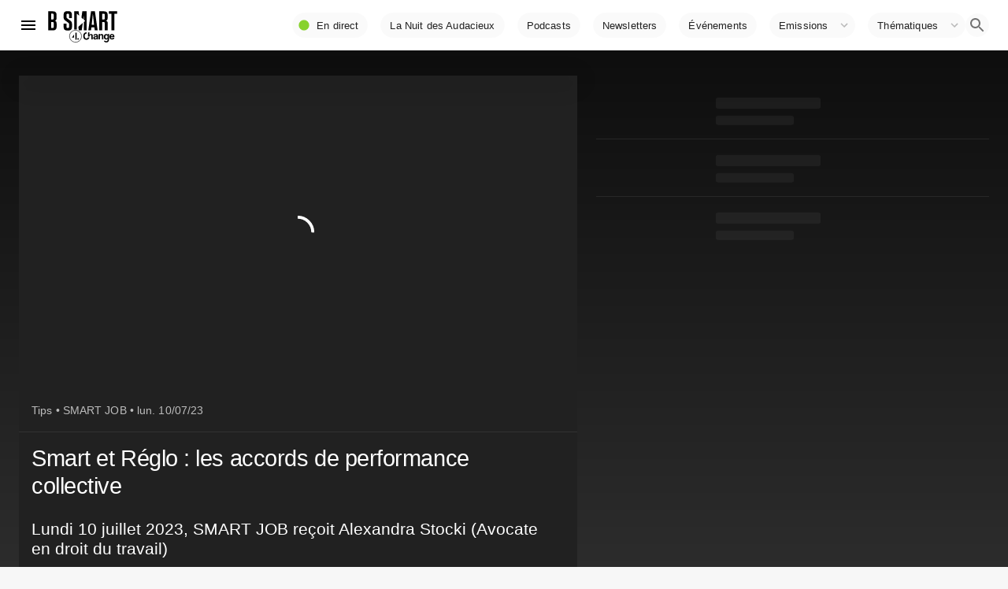

--- FILE ---
content_type: text/html; charset=utf-8
request_url: https://www.bsmart.fr/video/20968-smart-job-partie-10-juillet-2023
body_size: 23595
content:
<!DOCTYPE html><html lang="fr"><head><link rel="preconnect" href="https://fonts.gstatic.com" crossorigin /><meta http-equiv="X-UA-Compatible" content="IE=edge"/><meta charSet="utf-8"/><meta name="theme-color" content="#ffffff"/><meta name="referrer" content="no-referrer"/><meta name="viewport" content="width=device-width, initial-scale=1"/><link rel="apple-touch-icon" href="/bsmart192.png"/><link rel="manifest" href="/manifest.json"/><link rel="icon" href="/favicon.ico"/><link rel="icon" type="image/png" sizes="32x32" href="/favicon-32x32.png"/><link rel="icon" type="image/png" sizes="16x16" href="/favicon-16x16.png"/><link rel="canonical" href="https://www.bsmart.fr/video/20968-smart-job-partie-10-juillet-2023"/><script type="application/ld+json">{"@context":"https://schema.org","@type":"Organization","url":"https://www.bsmart.fr","name":"B SMART","logo":"https://www.bsmart.fr/statics/images/BSMART-4Change.png","sameAs":["https://www.linkedin.com/company/bsmarttv/","https://www.facebook.com/bsmarttv","https://www.instagram.com/bsmart_tv/","https://twitter.com/b_smart_tv","https://www.youtube.com/channel/UCHKib3PFscrSEFOINC2ZJCQ"]}</script><title>SMART JOB - Smart et Réglo : les accords de performance collective</title><meta name="description" content="Lundi 10 juillet 2023, SMART JOB reçoit Alexandra Stocki (Avocate en droit du travail)"/><meta property="og:type" content="article"/><meta property="og:title" content="SMART JOB - Smart et Réglo : les accords de performance collective"/><meta property="og:description" content="Lundi 10 juillet 2023, SMART JOB reçoit Alexandra Stocki (Avocate en droit du travail)"/><meta property="og:image" content="https://s1.dmcdn.net/v/V4pCQ1agxKvWm19vg/x480"/><script type="application/ld+json">{"@context":"https://schema.org","@type":"VideoObject","name":"SMART JOB, Smart et Réglo : les accords de performance collective","description":"Lundi 10 juillet 2023, SMART JOB reçoit Alexandra Stocki (Avocate en droit du travail)","thumbnailUrl":"https://s1.dmcdn.net/v/V4pCQ1agxKvWm19vg/x480","uploadDate":"2023-07-10T09:27:16.533653+02:00","duration":"P0Y0M0DT0H6M52S","embedUrl":"https://www.dailymotion.com/embed/video/x8medqy"}</script><link rel="preload" as="image" imagesrcset="https://img.bsmarttv.fr/_next/image?url=https://s1.dmcdn.net/v/V4pCQ1agxKvWm19vg/x480&amp;w=640&amp;q=75 640w, https://img.bsmarttv.fr/_next/image?url=https://s1.dmcdn.net/v/V4pCQ1agxKvWm19vg/x480&amp;w=750&amp;q=75 750w, https://img.bsmarttv.fr/_next/image?url=https://s1.dmcdn.net/v/V4pCQ1agxKvWm19vg/x480&amp;w=828&amp;q=75 828w, https://img.bsmarttv.fr/_next/image?url=https://s1.dmcdn.net/v/V4pCQ1agxKvWm19vg/x480&amp;w=1080&amp;q=75 1080w, https://img.bsmarttv.fr/_next/image?url=https://s1.dmcdn.net/v/V4pCQ1agxKvWm19vg/x480&amp;w=1200&amp;q=75 1200w, https://img.bsmarttv.fr/_next/image?url=https://s1.dmcdn.net/v/V4pCQ1agxKvWm19vg/x480&amp;w=1920&amp;q=75 1920w, https://img.bsmarttv.fr/_next/image?url=https://s1.dmcdn.net/v/V4pCQ1agxKvWm19vg/x480&amp;w=2048&amp;q=75 2048w, https://img.bsmarttv.fr/_next/image?url=https://s1.dmcdn.net/v/V4pCQ1agxKvWm19vg/x480&amp;w=3840&amp;q=75 3840w" imagesizes="100vw"/><meta name="next-head-count" content="20"/><link rel="preload" href="/_next/static/css/f8203c22b1fc5649.css" as="style"/><link rel="stylesheet" href="/_next/static/css/f8203c22b1fc5649.css" data-n-g=""/><link rel="preload" href="/_next/static/css/eea3729f480b1bc5.css" as="style"/><link rel="stylesheet" href="/_next/static/css/eea3729f480b1bc5.css" data-n-p=""/><noscript data-n-css=""></noscript><script defer="" nomodule="" src="/_next/static/chunks/polyfills-5cd94c89d3acac5f.js"></script><script defer="" src="/_next/static/chunks/616.f0277d814d651b8a.js"></script><script defer="" src="/_next/static/chunks/4017.d92fdc5b5e211109.js"></script><script defer="" src="/_next/static/chunks/2291.8f5bcaabe1c83046.js"></script><script defer="" src="/_next/static/chunks/1526.4eb742fb3d180b7d.js"></script><script defer="" src="/_next/static/chunks/4783.d32500f6f350a586.js"></script><script defer="" src="/_next/static/chunks/7715.0e22047c22f477a8.js"></script><script defer="" src="/_next/static/chunks/8396-75e426c8185fc54b.js"></script><script defer="" src="/_next/static/chunks/1232.fa6d55a29b893be9.js"></script><script defer="" src="/_next/static/chunks/3195.a81de92ba4d6df60.js"></script><script defer="" src="/_next/static/chunks/2327.64b4175501a9651c.js"></script><script defer="" src="/_next/static/chunks/7328.5140a876db45c919.js"></script><script defer="" src="/_next/static/chunks/3819.72486f44eccff55d.js"></script><script defer="" src="/_next/static/chunks/6806.0831e083f2a68bbf.js"></script><script src="/_next/static/chunks/webpack-2bafcac98f2d89e6.js" defer=""></script><script src="/_next/static/chunks/framework-3eae47c2d001ba8d.js" defer=""></script><script src="/_next/static/chunks/main-076a8ef09c51af56.js" defer=""></script><script src="/_next/static/chunks/pages/_app-0a2fbf92abd434a5.js" defer=""></script><script src="/_next/static/chunks/d6e1aeb5-30553f21b9b86f1e.js" defer=""></script><script src="/_next/static/chunks/29107295-6897908d5a7c7dbe.js" defer=""></script><script src="/_next/static/chunks/7dd1c244-298e68e0c79f980f.js" defer=""></script><script src="/_next/static/chunks/dac51a9f-36c58f77544578a5.js" defer=""></script><script src="/_next/static/chunks/2f614c82-d19ebf67fab04956.js" defer=""></script><script src="/_next/static/chunks/a9e640ed-9f10fc923e28ffb9.js" defer=""></script><script src="/_next/static/chunks/e2367f0f-db8db3e6e5558710.js" defer=""></script><script src="/_next/static/chunks/3dce10a9-54cf1ecb8cefce67.js" defer=""></script><script src="/_next/static/chunks/b99cef03-e55e843608a3b730.js" defer=""></script><script src="/_next/static/chunks/8ff4735c-e2bddc7009fc3d77.js" defer=""></script><script src="/_next/static/chunks/commons-847024348aed31bc.js" defer=""></script><script src="/_next/static/chunks/3238-918606ba0132c4c4.js" defer=""></script><script src="/_next/static/chunks/430-05d4125364b473ab.js" defer=""></script><script src="/_next/static/chunks/5535-75a32b9b7b1d6e26.js" defer=""></script><script src="/_next/static/chunks/4411-89de5d18cf802904.js" defer=""></script><script src="/_next/static/chunks/226-0349e812b497de03.js" defer=""></script><script src="/_next/static/chunks/5220-d0454e8cceae4832.js" defer=""></script><script src="/_next/static/chunks/1516-107819a2e0bb9304.js" defer=""></script><script src="/_next/static/chunks/5829-512b0fbd9e341816.js" defer=""></script><script src="/_next/static/chunks/8172-eb484b9a7163b556.js" defer=""></script><script src="/_next/static/chunks/2387-dffc86bd0ed640e9.js" defer=""></script><script src="/_next/static/chunks/4337-127086255545eb38.js" defer=""></script><script src="/_next/static/chunks/7887-4d79800d996e9f00.js" defer=""></script><script src="/_next/static/chunks/8764-86c69694f94b3768.js" defer=""></script><script src="/_next/static/chunks/7980-d32024e23bd76606.js" defer=""></script><script src="/_next/static/chunks/6610-2fe4c17230e7c0fc.js" defer=""></script><script src="/_next/static/chunks/7928-82f711436d9e343d.js" defer=""></script><script src="/_next/static/chunks/7144-2d70453a7518d4f2.js" defer=""></script><script src="/_next/static/chunks/7023-f650f9ececb72d9d.js" defer=""></script><script src="/_next/static/chunks/6508-230d33d975169558.js" defer=""></script><script src="/_next/static/chunks/640-2a2276e846b0dcd5.js" defer=""></script><script src="/_next/static/chunks/6827-9fec2193d550fea9.js" defer=""></script><script src="/_next/static/chunks/2862-69fcb7744e97828b.js" defer=""></script><script src="/_next/static/chunks/8437-47ec680885c840f6.js" defer=""></script><script src="/_next/static/chunks/3714-471613f416cbedc2.js" defer=""></script><script src="/_next/static/chunks/pages/video/%5Bpid%5D-47efb694531da93f.js" defer=""></script><script src="/_next/static/f10847927fa3bf49e32bd8c412156e8494048037/_buildManifest.js" defer=""></script><script src="/_next/static/f10847927fa3bf49e32bd8c412156e8494048037/_ssgManifest.js" defer=""></script><script src="/_next/static/f10847927fa3bf49e32bd8c412156e8494048037/_middlewareManifest.js" defer=""></script><style id="__jsx-689885274">#nprogress{pointer-events:none;}#nprogress .bar{background:#87d22d;position:fixed;z-index:9999;top:0;left:0;width:100%;height:2px;}#nprogress .peg{display:block;position:absolute;right:0px;width:100px;height:100%;box-shadow:0 0 10px #87d22d,0 0 5px #87d22d;opacity:1;-webkit-transform:rotate(3deg) translate(0px,-4px);-ms-transform:rotate(3deg) translate(0px,-4px);-webkit-transform:rotate(3deg) translate(0px,-4px);-ms-transform:rotate(3deg) translate(0px,-4px);transform:rotate(3deg) translate(0px,-4px);}#nprogress .spinner{display:block;position:fixed;z-index:1031;top:15px;right:15px;}#nprogress .spinner-icon{width:18px;height:18px;box-sizing:border-box;border:solid 2px transparent;border-top-color:#87d22d;border-left-color:#87d22d;border-radius:50%;-webkit-animation:nprogresss-spinner 400ms linear infinite;-webkit-animation:nprogress-spinner 400ms linear infinite;animation:nprogress-spinner 400ms linear infinite;}.nprogress-custom-parent{overflow:hidden;position:relative;}.nprogress-custom-parent #nprogress .spinner,.nprogress-custom-parent #nprogress .bar{position:absolute;}@-webkit-keyframes nprogress-spinner{0%{-webkit-transform:rotate(0deg);}100%{-webkit-transform:rotate(360deg);}}@-webkit-keyframes nprogress-spinner{0%{-webkit-transform:rotate(0deg);-ms-transform:rotate(0deg);transform:rotate(0deg);}100%{-webkit-transform:rotate(360deg);-ms-transform:rotate(360deg);transform:rotate(360deg);}}@keyframes nprogress-spinner{0%{-webkit-transform:rotate(0deg);-ms-transform:rotate(0deg);transform:rotate(0deg);}100%{-webkit-transform:rotate(360deg);-ms-transform:rotate(360deg);transform:rotate(360deg);}}</style><style id="jss-server-side">html { box-sizing: border-box; -webkit-font-smoothing: antialiased; -moz-osx-font-smoothing: grayscale; } *, *::before, *::after { box-sizing: inherit; } strong, b { font-weight: 700; } body { color: rgba(0, 0, 0, 0.87); margin: 0; font-size: 0.875rem; font-family: "Roboto", "Helvetica", "Arial", sans-serif; font-weight: 400; line-height: 1.43; letter-spacing: 0.01071em; background-color: #f7f7f7; } @media print { body { background-color: #fff; } } body::backdrop { background-color: #f7f7f7; }.jss10 { flex-grow: 1; } .jss13 { display: flex; flex-grow: 1; align-items: center; justify-content: flex-end; } .jss14 {} @media (min-width:0px) { .jss14 { display: none; } } @media (min-width:800px) { .jss14 { display: block; } } .jss20 { display: flex; } @media (min-width:0px) { .jss20 { padding-top: 0; padding-bottom: 0; } } @media (min-width:800px) { .jss20 { padding-top: 0; padding-bottom: 0; } } .jss24 { padding-top: 0; padding-left: 0; padding-right: 0; padding-bottom: 0; }.jss26 { padding-bottom: 0; } @media (min-width:0px) { .jss26 { padding-top: 0; } } @media (min-width:800px) { .jss26 { padding-top: 16px; } } @media (min-width:970px) { .jss26 { padding-top: 24px; } } @media (min-width:1280px) { .jss26 { padding-top: 32px; } } @media (min-width:1920px) { .jss26 { padding-top: 32px; } } .jss137 { margin-bottom: 0; }.jss178 { position: relative; min-width: 100%; min-height: 100%; } .jss263 { padding-top: 8px; padding-left: 8px; padding-right: 8px; padding-bottom: 8px; } .jss306 {} .jss312 { display: flex; text-align: center; justify-content: center; } .jss319 { margin: 16px; padding: 16px; flex-grow: 1; text-align: center; align-items: stretch; flex-direction: row; background-color: #fff; } .jss320 { margin: 16px; padding: 16px; flex-grow: 1; text-align: center; align-items: stretch; flex-direction: row; background-color: #fff; } .jss321 { margin: 16px; padding: 16px; flex-grow: 1; text-align: center; align-items: stretch; flex-direction: row; background-color: #fff; } .MuiDivider-root-246 { border: none; height: 1px; margin: 0; flex-shrink: 0; background-color: rgba(255, 255, 255, 0.08); } .MuiDivider-absolute-247 { left: 0; width: 100%; bottom: 0; position: absolute; } .MuiDivider-inset-248 { margin-left: 72px; } .MuiDivider-light-249 { background-color: rgba(255, 255, 255, 0.08); } .MuiDivider-middle-250 { margin-left: 16px; margin-right: 16px; } .MuiDivider-vertical-251 { width: 1px; height: 100%; } .MuiDivider-flexItem-252 { height: auto; align-self: stretch; } .jss308 { width: 100%; display: flex; align-items: center; justify-content: center; } .jss309 { width: 100%; } .jss311 { padding: 24px 24px; } .jss307 { width: 100%; } .MuiGrid-container-28 { width: 100%; display: flex; flex-wrap: wrap; box-sizing: border-box; } .MuiGrid-item-29 { margin: 0; box-sizing: border-box; } .MuiGrid-zeroMinWidth-30 { min-width: 0; } .MuiGrid-direction-xs-column-31 { flex-direction: column; } .MuiGrid-direction-xs-column-reverse-32 { flex-direction: column-reverse; } .MuiGrid-direction-xs-row-reverse-33 { flex-direction: row-reverse; } .MuiGrid-wrap-xs-nowrap-34 { flex-wrap: nowrap; } .MuiGrid-wrap-xs-wrap-reverse-35 { flex-wrap: wrap-reverse; } .MuiGrid-align-items-xs-center-36 { align-items: center; } .MuiGrid-align-items-xs-flex-start-37 { align-items: flex-start; } .MuiGrid-align-items-xs-flex-end-38 { align-items: flex-end; } .MuiGrid-align-items-xs-baseline-39 { align-items: baseline; } .MuiGrid-align-content-xs-center-40 { align-content: center; } .MuiGrid-align-content-xs-flex-start-41 { align-content: flex-start; } .MuiGrid-align-content-xs-flex-end-42 { align-content: flex-end; } .MuiGrid-align-content-xs-space-between-43 { align-content: space-between; } .MuiGrid-align-content-xs-space-around-44 { align-content: space-around; } .MuiGrid-justify-content-xs-center-45 { justify-content: center; } .MuiGrid-justify-content-xs-flex-end-46 { justify-content: flex-end; } .MuiGrid-justify-content-xs-space-between-47 { justify-content: space-between; } .MuiGrid-justify-content-xs-space-around-48 { justify-content: space-around; } .MuiGrid-justify-content-xs-space-evenly-49 { justify-content: space-evenly; } .MuiGrid-spacing-xs-1-50 { width: calc(100% + 8px); margin: -4px; } .MuiGrid-spacing-xs-1-50 > .MuiGrid-item-29 { padding: 4px; } .MuiGrid-spacing-xs-2-51 { width: calc(100% + 16px); margin: -8px; } .MuiGrid-spacing-xs-2-51 > .MuiGrid-item-29 { padding: 8px; } .MuiGrid-spacing-xs-3-52 { width: calc(100% + 24px); margin: -12px; } .MuiGrid-spacing-xs-3-52 > .MuiGrid-item-29 { padding: 12px; } .MuiGrid-spacing-xs-4-53 { width: calc(100% + 32px); margin: -16px; } .MuiGrid-spacing-xs-4-53 > .MuiGrid-item-29 { padding: 16px; } .MuiGrid-spacing-xs-5-54 { width: calc(100% + 40px); margin: -20px; } .MuiGrid-spacing-xs-5-54 > .MuiGrid-item-29 { padding: 20px; } .MuiGrid-spacing-xs-6-55 { width: calc(100% + 48px); margin: -24px; } .MuiGrid-spacing-xs-6-55 > .MuiGrid-item-29 { padding: 24px; } .MuiGrid-spacing-xs-7-56 { width: calc(100% + 56px); margin: -28px; } .MuiGrid-spacing-xs-7-56 > .MuiGrid-item-29 { padding: 28px; } .MuiGrid-spacing-xs-8-57 { width: calc(100% + 64px); margin: -32px; } .MuiGrid-spacing-xs-8-57 > .MuiGrid-item-29 { padding: 32px; } .MuiGrid-spacing-xs-9-58 { width: calc(100% + 72px); margin: -36px; } .MuiGrid-spacing-xs-9-58 > .MuiGrid-item-29 { padding: 36px; } .MuiGrid-spacing-xs-10-59 { width: calc(100% + 80px); margin: -40px; } .MuiGrid-spacing-xs-10-59 > .MuiGrid-item-29 { padding: 40px; } .MuiGrid-grid-xs-auto-60 { flex-grow: 0; max-width: none; flex-basis: auto; } .MuiGrid-grid-xs-true-61 { flex-grow: 1; max-width: 100%; flex-basis: 0; } .MuiGrid-grid-xs-1-62 { flex-grow: 0; max-width: 8.333333%; flex-basis: 8.333333%; } .MuiGrid-grid-xs-2-63 { flex-grow: 0; max-width: 16.666667%; flex-basis: 16.666667%; } .MuiGrid-grid-xs-3-64 { flex-grow: 0; max-width: 25%; flex-basis: 25%; } .MuiGrid-grid-xs-4-65 { flex-grow: 0; max-width: 33.333333%; flex-basis: 33.333333%; } .MuiGrid-grid-xs-5-66 { flex-grow: 0; max-width: 41.666667%; flex-basis: 41.666667%; } .MuiGrid-grid-xs-6-67 { flex-grow: 0; max-width: 50%; flex-basis: 50%; } .MuiGrid-grid-xs-7-68 { flex-grow: 0; max-width: 58.333333%; flex-basis: 58.333333%; } .MuiGrid-grid-xs-8-69 { flex-grow: 0; max-width: 66.666667%; flex-basis: 66.666667%; } .MuiGrid-grid-xs-9-70 { flex-grow: 0; max-width: 75%; flex-basis: 75%; } .MuiGrid-grid-xs-10-71 { flex-grow: 0; max-width: 83.333333%; flex-basis: 83.333333%; } .MuiGrid-grid-xs-11-72 { flex-grow: 0; max-width: 91.666667%; flex-basis: 91.666667%; } .MuiGrid-grid-xs-12-73 { flex-grow: 0; max-width: 100%; flex-basis: 100%; } @media (min-width:800px) { .MuiGrid-grid-sm-auto-74 { flex-grow: 0; max-width: none; flex-basis: auto; } .MuiGrid-grid-sm-true-75 { flex-grow: 1; max-width: 100%; flex-basis: 0; } .MuiGrid-grid-sm-1-76 { flex-grow: 0; max-width: 8.333333%; flex-basis: 8.333333%; } .MuiGrid-grid-sm-2-77 { flex-grow: 0; max-width: 16.666667%; flex-basis: 16.666667%; } .MuiGrid-grid-sm-3-78 { flex-grow: 0; max-width: 25%; flex-basis: 25%; } .MuiGrid-grid-sm-4-79 { flex-grow: 0; max-width: 33.333333%; flex-basis: 33.333333%; } .MuiGrid-grid-sm-5-80 { flex-grow: 0; max-width: 41.666667%; flex-basis: 41.666667%; } .MuiGrid-grid-sm-6-81 { flex-grow: 0; max-width: 50%; flex-basis: 50%; } .MuiGrid-grid-sm-7-82 { flex-grow: 0; max-width: 58.333333%; flex-basis: 58.333333%; } .MuiGrid-grid-sm-8-83 { flex-grow: 0; max-width: 66.666667%; flex-basis: 66.666667%; } .MuiGrid-grid-sm-9-84 { flex-grow: 0; max-width: 75%; flex-basis: 75%; } .MuiGrid-grid-sm-10-85 { flex-grow: 0; max-width: 83.333333%; flex-basis: 83.333333%; } .MuiGrid-grid-sm-11-86 { flex-grow: 0; max-width: 91.666667%; flex-basis: 91.666667%; } .MuiGrid-grid-sm-12-87 { flex-grow: 0; max-width: 100%; flex-basis: 100%; } } @media (min-width:970px) { .MuiGrid-grid-md-auto-88 { flex-grow: 0; max-width: none; flex-basis: auto; } .MuiGrid-grid-md-true-89 { flex-grow: 1; max-width: 100%; flex-basis: 0; } .MuiGrid-grid-md-1-90 { flex-grow: 0; max-width: 8.333333%; flex-basis: 8.333333%; } .MuiGrid-grid-md-2-91 { flex-grow: 0; max-width: 16.666667%; flex-basis: 16.666667%; } .MuiGrid-grid-md-3-92 { flex-grow: 0; max-width: 25%; flex-basis: 25%; } .MuiGrid-grid-md-4-93 { flex-grow: 0; max-width: 33.333333%; flex-basis: 33.333333%; } .MuiGrid-grid-md-5-94 { flex-grow: 0; max-width: 41.666667%; flex-basis: 41.666667%; } .MuiGrid-grid-md-6-95 { flex-grow: 0; max-width: 50%; flex-basis: 50%; } .MuiGrid-grid-md-7-96 { flex-grow: 0; max-width: 58.333333%; flex-basis: 58.333333%; } .MuiGrid-grid-md-8-97 { flex-grow: 0; max-width: 66.666667%; flex-basis: 66.666667%; } .MuiGrid-grid-md-9-98 { flex-grow: 0; max-width: 75%; flex-basis: 75%; } .MuiGrid-grid-md-10-99 { flex-grow: 0; max-width: 83.333333%; flex-basis: 83.333333%; } .MuiGrid-grid-md-11-100 { flex-grow: 0; max-width: 91.666667%; flex-basis: 91.666667%; } .MuiGrid-grid-md-12-101 { flex-grow: 0; max-width: 100%; flex-basis: 100%; } } @media (min-width:1280px) { .MuiGrid-grid-lg-auto-102 { flex-grow: 0; max-width: none; flex-basis: auto; } .MuiGrid-grid-lg-true-103 { flex-grow: 1; max-width: 100%; flex-basis: 0; } .MuiGrid-grid-lg-1-104 { flex-grow: 0; max-width: 8.333333%; flex-basis: 8.333333%; } .MuiGrid-grid-lg-2-105 { flex-grow: 0; max-width: 16.666667%; flex-basis: 16.666667%; } .MuiGrid-grid-lg-3-106 { flex-grow: 0; max-width: 25%; flex-basis: 25%; } .MuiGrid-grid-lg-4-107 { flex-grow: 0; max-width: 33.333333%; flex-basis: 33.333333%; } .MuiGrid-grid-lg-5-108 { flex-grow: 0; max-width: 41.666667%; flex-basis: 41.666667%; } .MuiGrid-grid-lg-6-109 { flex-grow: 0; max-width: 50%; flex-basis: 50%; } .MuiGrid-grid-lg-7-110 { flex-grow: 0; max-width: 58.333333%; flex-basis: 58.333333%; } .MuiGrid-grid-lg-8-111 { flex-grow: 0; max-width: 66.666667%; flex-basis: 66.666667%; } .MuiGrid-grid-lg-9-112 { flex-grow: 0; max-width: 75%; flex-basis: 75%; } .MuiGrid-grid-lg-10-113 { flex-grow: 0; max-width: 83.333333%; flex-basis: 83.333333%; } .MuiGrid-grid-lg-11-114 { flex-grow: 0; max-width: 91.666667%; flex-basis: 91.666667%; } .MuiGrid-grid-lg-12-115 { flex-grow: 0; max-width: 100%; flex-basis: 100%; } } @media (min-width:1920px) { .MuiGrid-grid-xl-auto-116 { flex-grow: 0; max-width: none; flex-basis: auto; } .MuiGrid-grid-xl-true-117 { flex-grow: 1; max-width: 100%; flex-basis: 0; } .MuiGrid-grid-xl-1-118 { flex-grow: 0; max-width: 8.333333%; flex-basis: 8.333333%; } .MuiGrid-grid-xl-2-119 { flex-grow: 0; max-width: 16.666667%; flex-basis: 16.666667%; } .MuiGrid-grid-xl-3-120 { flex-grow: 0; max-width: 25%; flex-basis: 25%; } .MuiGrid-grid-xl-4-121 { flex-grow: 0; max-width: 33.333333%; flex-basis: 33.333333%; } .MuiGrid-grid-xl-5-122 { flex-grow: 0; max-width: 41.666667%; flex-basis: 41.666667%; } .MuiGrid-grid-xl-6-123 { flex-grow: 0; max-width: 50%; flex-basis: 50%; } .MuiGrid-grid-xl-7-124 { flex-grow: 0; max-width: 58.333333%; flex-basis: 58.333333%; } .MuiGrid-grid-xl-8-125 { flex-grow: 0; max-width: 66.666667%; flex-basis: 66.666667%; } .MuiGrid-grid-xl-9-126 { flex-grow: 0; max-width: 75%; flex-basis: 75%; } .MuiGrid-grid-xl-10-127 { flex-grow: 0; max-width: 83.333333%; flex-basis: 83.333333%; } .MuiGrid-grid-xl-11-128 { flex-grow: 0; max-width: 91.666667%; flex-basis: 91.666667%; } .MuiGrid-grid-xl-12-129 { flex-grow: 0; max-width: 100%; flex-basis: 100%; } } .MuiButtonBase-root { color: inherit; border: 0; cursor: pointer; margin: 0; display: inline-flex; outline: 0; padding: 0; position: relative; align-items: center; user-select: none; border-radius: 0; vertical-align: middle; -moz-appearance: none; justify-content: center; text-decoration: none; background-color: transparent; -webkit-appearance: none; -webkit-tap-highlight-color: transparent; } .MuiButtonBase-root::-moz-focus-inner { border-style: none; } .MuiButtonBase-root.Mui-disabled { cursor: default; pointer-events: none; } @media print { .MuiButtonBase-root { color-adjust: exact; } } .MuiButtonBase-root-295 { color: inherit; border: 0; cursor: pointer; margin: 0; display: inline-flex; outline: 0; padding: 0; position: relative; align-items: center; user-select: none; border-radius: 0; vertical-align: middle; -moz-appearance: none; justify-content: center; text-decoration: none; background-color: transparent; -webkit-appearance: none; -webkit-tap-highlight-color: transparent; } .MuiButtonBase-root-295::-moz-focus-inner { border-style: none; } .MuiButtonBase-root-295.Mui-disabled { cursor: default; pointer-events: none; } @media print { .MuiButtonBase-root-295 { color-adjust: exact; } } .MuiButtonBase-root-390 { color: inherit; border: 0; cursor: pointer; margin: 0; display: inline-flex; outline: 0; padding: 0; position: relative; align-items: center; user-select: none; border-radius: 0; vertical-align: middle; -moz-appearance: none; justify-content: center; text-decoration: none; background-color: transparent; -webkit-appearance: none; -webkit-tap-highlight-color: transparent; } .MuiButtonBase-root-390::-moz-focus-inner { border-style: none; } .MuiButtonBase-root-390.Mui-disabled { cursor: default; pointer-events: none; } @media print { .MuiButtonBase-root-390 { color-adjust: exact; } } .MuiIconButton-root { flex: 0 0 auto; color: rgba(0, 0, 0, 0.54); padding: 12px; overflow: visible; font-size: 1.5rem; text-align: center; transition: background-color 150ms cubic-bezier(0.4, 0, 0.2, 1) 0ms; border-radius: 50%; background-color: rgba(0, 0, 0, 0.02); } .MuiIconButton-root:hover { background-color: rgba(0, 0, 0, 0.04); } .MuiIconButton-root.Mui-disabled { color: rgba(0, 0, 0, 0.26); background-color: transparent; } @media (hover: none) { .MuiIconButton-root:hover { background-color: transparent; } } .MuiIconButton-edgeStart { margin-left: -12px; } .MuiIconButton-sizeSmall.MuiIconButton-edgeStart { margin-left: -3px; } .MuiIconButton-edgeEnd { margin-right: -12px; } .MuiIconButton-sizeSmall.MuiIconButton-edgeEnd { margin-right: -3px; } .MuiIconButton-colorInherit { color: inherit; } .MuiIconButton-colorPrimary { color: #87d22d; } .MuiIconButton-colorPrimary:hover { background-color: rgba(135, 210, 45, 0.04); } @media (hover: none) { .MuiIconButton-colorPrimary:hover { background-color: transparent; } } .MuiIconButton-colorSecondary { color: #f50057; } .MuiIconButton-colorSecondary:hover { background-color: rgba(245, 0, 87, 0.04); } @media (hover: none) { .MuiIconButton-colorSecondary:hover { background-color: transparent; } } .MuiIconButton-sizeSmall { padding: 3px; font-size: 1.125rem; } .MuiIconButton-label { width: 100%; display: flex; align-items: inherit; justify-content: inherit; } .MuiIconButton-root-382 { flex: 0 0 auto; color: #fff; padding: 12px; overflow: visible; font-size: 1.5rem; text-align: center; transition: background-color 150ms cubic-bezier(0.4, 0, 0.2, 1) 0ms; border-radius: 50%; } .MuiIconButton-root-382:hover { background-color: rgba(255, 255, 255, 0.08); } .MuiIconButton-root-382.Mui-disabled { color: rgba(255, 255, 255, 0.3); background-color: transparent; } @media (hover: none) { .MuiIconButton-root-382:hover { background-color: transparent; } } .MuiIconButton-edgeStart-383 { margin-left: -12px; } .MuiIconButton-sizeSmall-388.MuiIconButton-edgeStart-383 { margin-left: -3px; } .MuiIconButton-edgeEnd-384 { margin-right: -12px; } .MuiIconButton-sizeSmall-388.MuiIconButton-edgeEnd-384 { margin-right: -3px; } .MuiIconButton-colorInherit-385 { color: inherit; } .MuiIconButton-colorPrimary-386 { color: #3f51b5; } .MuiIconButton-colorPrimary-386:hover { background-color: rgba(63, 81, 181, 0.08); } @media (hover: none) { .MuiIconButton-colorPrimary-386:hover { background-color: transparent; } } .MuiIconButton-colorSecondary-387 { color: #f50057; } .MuiIconButton-colorSecondary-387:hover { background-color: rgba(245, 0, 87, 0.08); } @media (hover: none) { .MuiIconButton-colorSecondary-387:hover { background-color: transparent; } } .MuiIconButton-sizeSmall-388 { padding: 3px; font-size: 1.125rem; } .MuiIconButton-label-389 { width: 100%; display: flex; align-items: inherit; justify-content: inherit; } .MuiSvgIcon-root { fill: currentColor; width: 1em; height: 1em; display: inline-block; font-size: 1.5rem; transition: fill 200ms cubic-bezier(0.4, 0, 0.2, 1) 0ms; flex-shrink: 0; user-select: none; } .MuiSvgIcon-colorPrimary { color: #87d22d; } .MuiSvgIcon-colorSecondary { color: #f50057; } .MuiSvgIcon-colorAction { color: rgba(0, 0, 0, 0.54); } .MuiSvgIcon-colorError { color: #f44336; } .MuiSvgIcon-colorDisabled { color: rgba(0, 0, 0, 0.26); } .MuiSvgIcon-fontSizeInherit { font-size: inherit; } .MuiSvgIcon-fontSizeSmall { font-size: 1.25rem; } .MuiSvgIcon-fontSizeLarge { font-size: 2.1875rem; } .MuiSvgIcon-root-296 { fill: currentColor; width: 1em; height: 1em; display: inline-block; font-size: 1.5rem; transition: fill 200ms cubic-bezier(0.4, 0, 0.2, 1) 0ms; flex-shrink: 0; user-select: none; } .MuiSvgIcon-colorPrimary-297 { color: #87d22d; } .MuiSvgIcon-colorSecondary-298 { color: #f50057; } .MuiSvgIcon-colorAction-299 { color: #fff; } .MuiSvgIcon-colorError-300 { color: #f44336; } .MuiSvgIcon-colorDisabled-301 { color: rgba(255, 255, 255, 0.3); } .MuiSvgIcon-fontSizeInherit-302 { font-size: inherit; } .MuiSvgIcon-fontSizeSmall-303 { font-size: 1.25rem; } .MuiSvgIcon-fontSizeLarge-304 { font-size: 2.1875rem; } .MuiSvgIcon-root-391 { fill: currentColor; width: 1em; height: 1em; display: inline-block; font-size: 1.5rem; transition: fill 200ms cubic-bezier(0.4, 0, 0.2, 1) 0ms; flex-shrink: 0; user-select: none; } .MuiSvgIcon-colorPrimary-392 { color: #3f51b5; } .MuiSvgIcon-colorSecondary-393 { color: #f50057; } .MuiSvgIcon-colorAction-394 { color: #fff; } .MuiSvgIcon-colorError-395 { color: #f44336; } .MuiSvgIcon-colorDisabled-396 { color: rgba(255, 255, 255, 0.3); } .MuiSvgIcon-fontSizeInherit-397 { font-size: inherit; } .MuiSvgIcon-fontSizeSmall-398 { font-size: 1.25rem; } .MuiSvgIcon-fontSizeLarge-399 { font-size: 2.1875rem; } .MuiTypography-root { margin: 0; } .MuiTypography-root.program { font-family: 'HCo Tungsten'; font-weight: 600; line-height: 0.9; text-transform: uppercase; background-color: transparent; } .MuiTypography-root.speakers { font-family: 'HCo Tungsten'; font-weight: 500; line-height: 1; letter-spacing: -0.025rem; text-transform: uppercase; background-color: transparent; } .MuiTypography-root.progAbstract { max-width: 95%; line-height: 1.2; } @media (max-width:799.95px) { .MuiTypography-root.progAbstract { max-width: 98%; line-height: 1.2; } } .MuiTypography-body2 { font-size: 0.875rem; font-family: "Roboto", "Helvetica", "Arial", sans-serif; font-weight: 400; line-height: 1.43; letter-spacing: 0.01071em; } .MuiTypography-body1 { font-size: 1rem; font-family: "Roboto", "Helvetica", "Arial", sans-serif; font-weight: 400; line-height: 1.5; letter-spacing: 0.00938em; } .MuiTypography-caption { font-size: 0.75rem; font-family: "Roboto", "Helvetica", "Arial", sans-serif; font-weight: 400; line-height: 1.66; letter-spacing: 0.03333em; } .MuiTypography-button { font-size: 0.875rem; font-family: "Roboto", "Helvetica", "Arial", sans-serif; font-weight: 500; line-height: 1.75; letter-spacing: 0.02857em; text-transform: uppercase; } .MuiTypography-h1 { font-size: 6rem; font-family: "Roboto", "Helvetica", "Arial", sans-serif; font-weight: 300; line-height: 1.167; letter-spacing: -0.01562em; } .MuiTypography-h1.program { font-size: 5.4rem; line-height: 0.85; } @media (max-width:799.95px) { .MuiTypography-h1.program { font-size: 3.8rem; } } .MuiTypography-h2 { font-size: 3.75rem; font-family: "Roboto", "Helvetica", "Arial", sans-serif; font-weight: 300; line-height: 1.2; letter-spacing: -0.00833em; } .MuiTypography-h2.program { font-size: 3.2rem; } .MuiTypography-h3 { font-size: 3rem; font-family: "Roboto", "Helvetica", "Arial", sans-serif; font-weight: 400; line-height: 1.167; letter-spacing: 0em; } .MuiTypography-h3.program { font-size: 2.6rem; } .MuiTypography-h4 { font-size: 2.125rem; font-family: "Roboto", "Helvetica", "Arial", sans-serif; font-weight: 400; line-height: 1.235; letter-spacing: 0.00735em; } .MuiTypography-h5 { font-size: 1.5rem; font-family: "Roboto", "Helvetica", "Arial", sans-serif; font-weight: 400; line-height: 1.334; letter-spacing: 0em; } .MuiTypography-h6 { font-size: 1.25rem; font-family: "Roboto", "Helvetica", "Arial", sans-serif; font-weight: 500; line-height: 1.25; letter-spacing: 0.0075em; } .MuiTypography-subtitle1 { font-size: 1rem; font-family: "Roboto", "Helvetica", "Arial", sans-serif; font-weight: 400; line-height: 1.75; letter-spacing: 0.00938em; } .MuiTypography-subtitle2 { font-size: 0.875rem; font-family: "Roboto", "Helvetica", "Arial", sans-serif; font-weight: 500; line-height: 1.57; letter-spacing: 0.00714em; } .MuiTypography-overline { font-size: 0.75rem; font-family: "Roboto", "Helvetica", "Arial", sans-serif; font-weight: 400; line-height: 2.66; letter-spacing: 0.08333em; text-transform: uppercase; } .MuiTypography-srOnly { width: 1px; height: 1px; overflow: hidden; position: absolute; } .MuiTypography-alignLeft { text-align: left; } .MuiTypography-alignCenter { text-align: center; } .MuiTypography-alignRight { text-align: right; } .MuiTypography-alignJustify { text-align: justify; } .MuiTypography-noWrap { overflow: hidden; white-space: nowrap; text-overflow: ellipsis; } .MuiTypography-gutterBottom { margin-bottom: 0.35em; } .MuiTypography-paragraph { margin-bottom: 16px; } .MuiTypography-colorInherit { color: inherit; } .MuiTypography-colorPrimary { color: #87d22d; } .MuiTypography-colorSecondary { color: #f50057; } .MuiTypography-colorTextPrimary { color: rgba(0, 0, 0, 0.87); } .MuiTypography-colorTextSecondary { color: rgba(0, 0, 0, 0.54); } .MuiTypography-colorError { color: #f44336; } .MuiTypography-displayInline { display: inline; } .MuiTypography-displayBlock { display: block; } .MuiTypography-root-210 { margin: 0; } .MuiTypography-root-210.program { font-family: 'HCo Tungsten'; font-weight: 600; line-height: 0.9; text-transform: uppercase; background-color: transparent; } .MuiTypography-root-210.speakers { font-family: 'HCo Tungsten'; font-weight: 500; line-height: 1; letter-spacing: -0.025rem; text-transform: uppercase; background-color: transparent; } .MuiTypography-root-210.progAbstract { max-width: 95%; line-height: 1.2; } @media (max-width:799.95px) { .MuiTypography-root-210.progAbstract { max-width: 98%; line-height: 1.2; } } .MuiTypography-body2-211 { font-size: 0.875rem; font-family: "Roboto", "Helvetica", "Arial", sans-serif; font-weight: 400; line-height: 1.43; letter-spacing: 0.01071em; } .MuiTypography-body1-212 { font-size: 1rem; font-family: "Roboto", "Helvetica", "Arial", sans-serif; font-weight: 400; line-height: 1.5; letter-spacing: 0.00938em; } .MuiTypography-caption-213 { font-size: 0.75rem; font-family: "Roboto", "Helvetica", "Arial", sans-serif; font-weight: 400; line-height: 1.66; letter-spacing: 0.03333em; } .MuiTypography-button-214 { font-size: 0.875rem; font-family: "Roboto", "Helvetica", "Arial", sans-serif; font-weight: 500; line-height: 1.75; letter-spacing: 0.02857em; text-transform: uppercase; } .MuiTypography-h1-215 { font-size: 6rem; font-family: "Roboto", "Helvetica", "Arial", sans-serif; font-weight: 300; line-height: 1.167; letter-spacing: -0.01562em; } .MuiTypography-h1-215.program { font-size: 5.4rem; line-height: 0.85; } @media (max-width:799.95px) { .MuiTypography-h1-215.program { font-size: 3.8rem; } } .MuiTypography-h2-216 { font-size: 3.75rem; font-family: "Roboto", "Helvetica", "Arial", sans-serif; font-weight: 300; line-height: 1.2; letter-spacing: -0.00833em; } .MuiTypography-h2-216.program { font-size: 3.2rem; } .MuiTypography-h3-217 { font-size: 3rem; font-family: "Roboto", "Helvetica", "Arial", sans-serif; font-weight: 400; line-height: 1.167; letter-spacing: 0em; } .MuiTypography-h3-217.program { font-size: 2.6rem; } .MuiTypography-h4-218 { font-size: 2.125rem; font-family: "Roboto", "Helvetica", "Arial", sans-serif; font-weight: 400; line-height: 1.235; letter-spacing: 0.00735em; } .MuiTypography-h5-219 { font-size: 1.5rem; font-family: "Roboto", "Helvetica", "Arial", sans-serif; font-weight: 400; line-height: 1.334; letter-spacing: 0em; } .MuiTypography-h6-220 { font-size: 1.25rem; font-family: "Roboto", "Helvetica", "Arial", sans-serif; font-weight: 500; line-height: 1.25; letter-spacing: 0.0075em; } .MuiTypography-subtitle1-221 { font-size: 1rem; font-family: "Roboto", "Helvetica", "Arial", sans-serif; font-weight: 400; line-height: 1.75; letter-spacing: 0.00938em; } .MuiTypography-subtitle2-222 { font-size: 0.875rem; font-family: "Roboto", "Helvetica", "Arial", sans-serif; font-weight: 500; line-height: 1.57; letter-spacing: 0.00714em; } .MuiTypography-overline-223 { font-size: 0.75rem; font-family: "Roboto", "Helvetica", "Arial", sans-serif; font-weight: 400; line-height: 2.66; letter-spacing: 0.08333em; text-transform: uppercase; } .MuiTypography-srOnly-224 { width: 1px; height: 1px; overflow: hidden; position: absolute; } .MuiTypography-alignLeft-225 { text-align: left; } .MuiTypography-alignCenter-226 { text-align: center; } .MuiTypography-alignRight-227 { text-align: right; } .MuiTypography-alignJustify-228 { text-align: justify; } .MuiTypography-noWrap-229 { overflow: hidden; white-space: nowrap; text-overflow: ellipsis; } .MuiTypography-gutterBottom-230 { margin-bottom: 0.35em; } .MuiTypography-paragraph-231 { margin-bottom: 16px; } .MuiTypography-colorInherit-232 { color: inherit; } .MuiTypography-colorPrimary-233 { color: #87d22d; } .MuiTypography-colorSecondary-234 { color: #f50057; } .MuiTypography-colorTextPrimary-235 { color: #fff; } .MuiTypography-colorTextSecondary-236 { color: rgba(255, 255, 255, 0.7); } .MuiTypography-colorError-237 { color: #f44336; } .MuiTypography-displayInline-238 { display: inline; } .MuiTypography-displayBlock-239 { display: block; } .MuiTypography-root-337 { margin: 0; } .MuiTypography-body2-338 { font-size: 0.875rem; font-family: "Roboto", "Helvetica", "Arial", sans-serif; font-weight: 400; line-height: 1.43; letter-spacing: 0.01071em; } .MuiTypography-body1-339 { font-size: 1rem; font-family: "Roboto", "Helvetica", "Arial", sans-serif; font-weight: 400; line-height: 1.5; letter-spacing: 0.00938em; } .MuiTypography-caption-340 { font-size: 0.75rem; font-family: "Roboto", "Helvetica", "Arial", sans-serif; font-weight: 400; line-height: 1.66; letter-spacing: 0.03333em; } .MuiTypography-button-341 { font-size: 0.875rem; font-family: "Roboto", "Helvetica", "Arial", sans-serif; font-weight: 500; line-height: 1.75; letter-spacing: 0.02857em; text-transform: uppercase; } .MuiTypography-h1-342 { font-size: 6rem; font-family: "Roboto", "Helvetica", "Arial", sans-serif; font-weight: 300; line-height: 1.167; letter-spacing: -0.01562em; } .MuiTypography-h2-343 { font-size: 3.75rem; font-family: "Roboto", "Helvetica", "Arial", sans-serif; font-weight: 300; line-height: 1.2; letter-spacing: -0.00833em; } .MuiTypography-h3-344 { font-size: 3rem; font-family: "Roboto", "Helvetica", "Arial", sans-serif; font-weight: 400; line-height: 1.167; letter-spacing: 0em; } .MuiTypography-h4-345 { font-size: 2.125rem; font-family: "Roboto", "Helvetica", "Arial", sans-serif; font-weight: 400; line-height: 1.235; letter-spacing: 0.00735em; } .MuiTypography-h5-346 { font-size: 1.5rem; font-family: "Roboto", "Helvetica", "Arial", sans-serif; font-weight: 400; line-height: 1.334; letter-spacing: 0em; } .MuiTypography-h6-347 { font-size: 1.25rem; font-family: "Roboto", "Helvetica", "Arial", sans-serif; font-weight: 500; line-height: 1.6; letter-spacing: 0.0075em; } .MuiTypography-subtitle1-348 { font-size: 1rem; font-family: "Roboto", "Helvetica", "Arial", sans-serif; font-weight: 400; line-height: 1.75; letter-spacing: 0.00938em; } .MuiTypography-subtitle2-349 { font-size: 0.875rem; font-family: "Roboto", "Helvetica", "Arial", sans-serif; font-weight: 500; line-height: 1.57; letter-spacing: 0.00714em; } .MuiTypography-overline-350 { font-size: 0.75rem; font-family: "Roboto", "Helvetica", "Arial", sans-serif; font-weight: 400; line-height: 2.66; letter-spacing: 0.08333em; text-transform: uppercase; } .MuiTypography-srOnly-351 { width: 1px; height: 1px; overflow: hidden; position: absolute; } .MuiTypography-alignLeft-352 { text-align: left; } .MuiTypography-alignCenter-353 { text-align: center; } .MuiTypography-alignRight-354 { text-align: right; } .MuiTypography-alignJustify-355 { text-align: justify; } .MuiTypography-noWrap-356 { overflow: hidden; white-space: nowrap; text-overflow: ellipsis; } .MuiTypography-gutterBottom-357 { margin-bottom: 0.35em; } .MuiTypography-paragraph-358 { margin-bottom: 16px; } .MuiTypography-colorInherit-359 { color: inherit; } .MuiTypography-colorPrimary-360 { color: #3f51b5; } .MuiTypography-colorSecondary-361 { color: #f50057; } .MuiTypography-colorTextPrimary-362 { color: #fff; } .MuiTypography-colorTextSecondary-363 { color: rgba(255, 255, 255, 0.7); } .MuiTypography-colorError-364 { color: #f44336; } .MuiTypography-displayInline-365 { display: inline; } .MuiTypography-displayBlock-366 { display: block; } .MuiLink-underlineNone { text-decoration: none; } .MuiLink-underlineHover { text-decoration: none; } .MuiLink-underlineHover:hover { text-decoration: underline; } .MuiLink-underlineAlways { text-decoration: underline; } .MuiLink-button { border: 0; cursor: pointer; margin: 0; outline: 0; padding: 0; position: relative; user-select: none; border-radius: 0; vertical-align: middle; -moz-appearance: none; background-color: transparent; -webkit-appearance: none; -webkit-tap-highlight-color: transparent; } .MuiLink-button::-moz-focus-inner { border-style: none; } .MuiLink-button.Mui-focusVisible { outline: auto; } .MuiLink-underlineNone-242 { text-decoration: none; } .MuiLink-underlineHover-243 { text-decoration: none; } .MuiLink-underlineHover-243:hover { text-decoration: underline; } .MuiLink-underlineAlways-244 { text-decoration: underline; } .MuiLink-button-245 { border: 0; cursor: pointer; margin: 0; outline: 0; padding: 0; position: relative; user-select: none; border-radius: 0; vertical-align: middle; -moz-appearance: none; background-color: transparent; -webkit-appearance: none; -webkit-tap-highlight-color: transparent; } .MuiLink-button-245::-moz-focus-inner { border-style: none; } .MuiLink-button-245.Mui-focusVisible { outline: auto; } .jss11 { text-decoration: none; } .jss240 { text-decoration: none; } .MuiContainer-root { width: 100%; display: block; box-sizing: border-box; margin-left: auto; margin-right: auto; padding-left: 16px; padding-right: 16px; } @media (min-width:800px) { .MuiContainer-root { padding-left: 24px; padding-right: 24px; } } .MuiContainer-disableGutters { padding-left: 0; padding-right: 0; } @media (min-width:800px) { .MuiContainer-fixed { max-width: 800px; } } @media (min-width:970px) { .MuiContainer-fixed { max-width: 970px; } } @media (min-width:1280px) { .MuiContainer-fixed { max-width: 1280px; } } @media (min-width:1920px) { .MuiContainer-fixed { max-width: 1920px; } } @media (min-width:0px) { .MuiContainer-maxWidthXs { max-width: 444px; } } @media (min-width:800px) { .MuiContainer-maxWidthSm { max-width: 800px; } } @media (min-width:970px) { .MuiContainer-maxWidthMd { max-width: 970px; } } @media (min-width:1280px) { .MuiContainer-maxWidthLg { max-width: 1280px; } } @media (min-width:1920px) { .MuiContainer-maxWidthXl { max-width: 1920px; } } .MuiContainer-root-325 { width: 100%; display: block; box-sizing: border-box; margin-left: auto; margin-right: auto; padding-left: 16px; padding-right: 16px; } @media (min-width:600px) { .MuiContainer-root-325 { padding-left: 24px; padding-right: 24px; } } .MuiContainer-disableGutters-326 { padding-left: 0; padding-right: 0; } @media (min-width:600px) { .MuiContainer-fixed-327 { max-width: 600px; } } @media (min-width:960px) { .MuiContainer-fixed-327 { max-width: 960px; } } @media (min-width:1280px) { .MuiContainer-fixed-327 { max-width: 1280px; } } @media (min-width:1920px) { .MuiContainer-fixed-327 { max-width: 1920px; } } @media (min-width:0px) { .MuiContainer-maxWidthXs-328 { max-width: 444px; } } @media (min-width:600px) { .MuiContainer-maxWidthSm-329 { max-width: 600px; } } @media (min-width:960px) { .MuiContainer-maxWidthMd-330 { max-width: 960px; } } @media (min-width:1280px) { .MuiContainer-maxWidthLg-331 { max-width: 1280px; } } @media (min-width:1920px) { .MuiContainer-maxWidthXl-332 { max-width: 1920px; } } @media (max-width:799.95px) { .jss9 { padding-left: 0; padding-right: 0; } } @media (max-width:599.95px) { .jss324 { padding-left: 0; padding-right: 0; } } .MuiCardHeader-root-204 { display: flex; padding: 16px; align-items: center; } .MuiCardHeader-avatar-205 { flex: 0 0 auto; margin-right: 16px; } .MuiCardHeader-action-206 { flex: 0 0 auto; align-self: center; margin-top: -8px; margin-right: -8px; } .MuiCardHeader-content-207 { flex: 1 1 auto; } .MuiCardContent-root-253 { padding: 16px; flex-grow: 1; } .MuiCardContent-root-253:last-child { padding-bottom: 24px; } .MuiCardContent-root-253.disablePadding { padding-top: 0; padding-bottom: 0; } .MuiCardContent-root-253.disableGutters { padding-left: 0; padding-right: 0; } @media (max-width:969.95px) { .MuiCardContent-root-253.shrinkMobile { padding-left: 0; padding-right: 0; } } .MuiPaper-root { color: rgba(0, 0, 0, 0.87); transition: box-shadow 300ms cubic-bezier(0.4, 0, 0.2, 1) 0ms; background-color: #fff; } .MuiPaper-rounded { border-radius: 4px; } .MuiPaper-outlined { border: 1px solid rgba(0, 0, 0, 0.12); } .MuiPaper-elevation0 { box-shadow: none; } .MuiPaper-elevation1 { box-shadow: 0px 2px 1px -1px rgba(0,0,0,0.2),0px 1px 1px 0px rgba(0,0,0,0.14),0px 1px 3px 0px rgba(0,0,0,0.12); } .MuiPaper-elevation2 { box-shadow: 0px 3px 1px -2px rgba(0,0,0,0.2),0px 2px 2px 0px rgba(0,0,0,0.14),0px 1px 5px 0px rgba(0,0,0,0.12); } .MuiPaper-elevation3 { box-shadow: 0px 3px 3px -2px rgba(0,0,0,0.2),0px 3px 4px 0px rgba(0,0,0,0.14),0px 1px 8px 0px rgba(0,0,0,0.12); } .MuiPaper-elevation4 { box-shadow: 0px 2px 4px -1px rgba(0,0,0,0.2),0px 4px 5px 0px rgba(0,0,0,0.14),0px 1px 10px 0px rgba(0,0,0,0.12); } .MuiPaper-elevation5 { box-shadow: 0px 3px 5px -1px rgba(0,0,0,0.2),0px 5px 8px 0px rgba(0,0,0,0.14),0px 1px 14px 0px rgba(0,0,0,0.12); } .MuiPaper-elevation6 { box-shadow: 0px 3px 5px -1px rgba(0,0,0,0.2),0px 6px 10px 0px rgba(0,0,0,0.14),0px 1px 18px 0px rgba(0,0,0,0.12); } .MuiPaper-elevation7 { box-shadow: 0px 4px 5px -2px rgba(0,0,0,0.2),0px 7px 10px 1px rgba(0,0,0,0.14),0px 2px 16px 1px rgba(0,0,0,0.12); } .MuiPaper-elevation8 { box-shadow: 0px 5px 5px -3px rgba(0,0,0,0.2),0px 8px 10px 1px rgba(0,0,0,0.14),0px 3px 14px 2px rgba(0,0,0,0.12); } .MuiPaper-elevation9 { box-shadow: 0px 5px 6px -3px rgba(0,0,0,0.2),0px 9px 12px 1px rgba(0,0,0,0.14),0px 3px 16px 2px rgba(0,0,0,0.12); } .MuiPaper-elevation10 { box-shadow: 0px 6px 6px -3px rgba(0,0,0,0.2),0px 10px 14px 1px rgba(0,0,0,0.14),0px 4px 18px 3px rgba(0,0,0,0.12); } .MuiPaper-elevation11 { box-shadow: 0px 6px 7px -4px rgba(0,0,0,0.2),0px 11px 15px 1px rgba(0,0,0,0.14),0px 4px 20px 3px rgba(0,0,0,0.12); } .MuiPaper-elevation12 { box-shadow: 0px 7px 8px -4px rgba(0,0,0,0.2),0px 12px 17px 2px rgba(0,0,0,0.14),0px 5px 22px 4px rgba(0,0,0,0.12); } .MuiPaper-elevation13 { box-shadow: 0px 7px 8px -4px rgba(0,0,0,0.2),0px 13px 19px 2px rgba(0,0,0,0.14),0px 5px 24px 4px rgba(0,0,0,0.12); } .MuiPaper-elevation14 { box-shadow: 0px 7px 9px -4px rgba(0,0,0,0.2),0px 14px 21px 2px rgba(0,0,0,0.14),0px 5px 26px 4px rgba(0,0,0,0.12); } .MuiPaper-elevation15 { box-shadow: 0px 8px 9px -5px rgba(0,0,0,0.2),0px 15px 22px 2px rgba(0,0,0,0.14),0px 6px 28px 5px rgba(0,0,0,0.12); } .MuiPaper-elevation16 { box-shadow: 0px 8px 10px -5px rgba(0,0,0,0.2),0px 16px 24px 2px rgba(0,0,0,0.14),0px 6px 30px 5px rgba(0,0,0,0.12); } .MuiPaper-elevation17 { box-shadow: 0px 8px 11px -5px rgba(0,0,0,0.2),0px 17px 26px 2px rgba(0,0,0,0.14),0px 6px 32px 5px rgba(0,0,0,0.12); } .MuiPaper-elevation18 { box-shadow: 0px 9px 11px -5px rgba(0,0,0,0.2),0px 18px 28px 2px rgba(0,0,0,0.14),0px 7px 34px 6px rgba(0,0,0,0.12); } .MuiPaper-elevation19 { box-shadow: 0px 9px 12px -6px rgba(0,0,0,0.2),0px 19px 29px 2px rgba(0,0,0,0.14),0px 7px 36px 6px rgba(0,0,0,0.12); } .MuiPaper-elevation20 { box-shadow: 0px 10px 13px -6px rgba(0,0,0,0.2),0px 20px 31px 3px rgba(0,0,0,0.14),0px 8px 38px 7px rgba(0,0,0,0.12); } .MuiPaper-elevation21 { box-shadow: 0px 10px 13px -6px rgba(0,0,0,0.2),0px 21px 33px 3px rgba(0,0,0,0.14),0px 8px 40px 7px rgba(0,0,0,0.12); } .MuiPaper-elevation22 { box-shadow: 0px 10px 14px -6px rgba(0,0,0,0.2),0px 22px 35px 3px rgba(0,0,0,0.14),0px 8px 42px 7px rgba(0,0,0,0.12); } .MuiPaper-elevation23 { box-shadow: 0px 11px 14px -7px rgba(0,0,0,0.2),0px 23px 36px 3px rgba(0,0,0,0.14),0px 9px 44px 8px rgba(0,0,0,0.12); } .MuiPaper-elevation24 { box-shadow: 0px 11px 15px -7px rgba(0,0,0,0.2),0px 24px 38px 3px rgba(0,0,0,0.14),0px 9px 46px 8px rgba(0,0,0,0.12); } .MuiPaper-root-142 { color: #fff; transition: box-shadow 300ms cubic-bezier(0.4, 0, 0.2, 1) 0ms; background-color: #212121; } .MuiPaper-rounded-143 { border-radius: 4px; } .MuiPaper-outlined-144 { border: 1px solid rgba(255, 255, 255, 0.08); } .MuiPaper-elevation0-145 { box-shadow: none; } .MuiPaper-elevation1-146 { box-shadow: 0px 2px 1px -1px rgba(0,0,0,0.2),0px 1px 1px 0px rgba(0,0,0,0.14),0px 1px 3px 0px rgba(0,0,0,0.12); } .MuiPaper-elevation2-147 { box-shadow: 0px 3px 1px -2px rgba(0,0,0,0.2),0px 2px 2px 0px rgba(0,0,0,0.14),0px 1px 5px 0px rgba(0,0,0,0.12); } .MuiPaper-elevation3-148 { box-shadow: 0px 3px 3px -2px rgba(0,0,0,0.2),0px 3px 4px 0px rgba(0,0,0,0.14),0px 1px 8px 0px rgba(0,0,0,0.12); } .MuiPaper-elevation4-149 { box-shadow: 0px 2px 4px -1px rgba(0,0,0,0.2),0px 4px 5px 0px rgba(0,0,0,0.14),0px 1px 10px 0px rgba(0,0,0,0.12); } .MuiPaper-elevation5-150 { box-shadow: 0px 3px 5px -1px rgba(0,0,0,0.2),0px 5px 8px 0px rgba(0,0,0,0.14),0px 1px 14px 0px rgba(0,0,0,0.12); } .MuiPaper-elevation6-151 { box-shadow: 0px 3px 5px -1px rgba(0,0,0,0.2),0px 6px 10px 0px rgba(0,0,0,0.14),0px 1px 18px 0px rgba(0,0,0,0.12); } .MuiPaper-elevation7-152 { box-shadow: 0px 4px 5px -2px rgba(0,0,0,0.2),0px 7px 10px 1px rgba(0,0,0,0.14),0px 2px 16px 1px rgba(0,0,0,0.12); } .MuiPaper-elevation8-153 { box-shadow: 0px 5px 5px -3px rgba(0,0,0,0.2),0px 8px 10px 1px rgba(0,0,0,0.14),0px 3px 14px 2px rgba(0,0,0,0.12); } .MuiPaper-elevation9-154 { box-shadow: 0px 5px 6px -3px rgba(0,0,0,0.2),0px 9px 12px 1px rgba(0,0,0,0.14),0px 3px 16px 2px rgba(0,0,0,0.12); } .MuiPaper-elevation10-155 { box-shadow: 0px 6px 6px -3px rgba(0,0,0,0.2),0px 10px 14px 1px rgba(0,0,0,0.14),0px 4px 18px 3px rgba(0,0,0,0.12); } .MuiPaper-elevation11-156 { box-shadow: 0px 6px 7px -4px rgba(0,0,0,0.2),0px 11px 15px 1px rgba(0,0,0,0.14),0px 4px 20px 3px rgba(0,0,0,0.12); } .MuiPaper-elevation12-157 { box-shadow: 0px 7px 8px -4px rgba(0,0,0,0.2),0px 12px 17px 2px rgba(0,0,0,0.14),0px 5px 22px 4px rgba(0,0,0,0.12); } .MuiPaper-elevation13-158 { box-shadow: 0px 7px 8px -4px rgba(0,0,0,0.2),0px 13px 19px 2px rgba(0,0,0,0.14),0px 5px 24px 4px rgba(0,0,0,0.12); } .MuiPaper-elevation14-159 { box-shadow: 0px 7px 9px -4px rgba(0,0,0,0.2),0px 14px 21px 2px rgba(0,0,0,0.14),0px 5px 26px 4px rgba(0,0,0,0.12); } .MuiPaper-elevation15-160 { box-shadow: 0px 8px 9px -5px rgba(0,0,0,0.2),0px 15px 22px 2px rgba(0,0,0,0.14),0px 6px 28px 5px rgba(0,0,0,0.12); } .MuiPaper-elevation16-161 { box-shadow: 0px 8px 10px -5px rgba(0,0,0,0.2),0px 16px 24px 2px rgba(0,0,0,0.14),0px 6px 30px 5px rgba(0,0,0,0.12); } .MuiPaper-elevation17-162 { box-shadow: 0px 8px 11px -5px rgba(0,0,0,0.2),0px 17px 26px 2px rgba(0,0,0,0.14),0px 6px 32px 5px rgba(0,0,0,0.12); } .MuiPaper-elevation18-163 { box-shadow: 0px 9px 11px -5px rgba(0,0,0,0.2),0px 18px 28px 2px rgba(0,0,0,0.14),0px 7px 34px 6px rgba(0,0,0,0.12); } .MuiPaper-elevation19-164 { box-shadow: 0px 9px 12px -6px rgba(0,0,0,0.2),0px 19px 29px 2px rgba(0,0,0,0.14),0px 7px 36px 6px rgba(0,0,0,0.12); } .MuiPaper-elevation20-165 { box-shadow: 0px 10px 13px -6px rgba(0,0,0,0.2),0px 20px 31px 3px rgba(0,0,0,0.14),0px 8px 38px 7px rgba(0,0,0,0.12); } .MuiPaper-elevation21-166 { box-shadow: 0px 10px 13px -6px rgba(0,0,0,0.2),0px 21px 33px 3px rgba(0,0,0,0.14),0px 8px 40px 7px rgba(0,0,0,0.12); } .MuiPaper-elevation22-167 { box-shadow: 0px 10px 14px -6px rgba(0,0,0,0.2),0px 22px 35px 3px rgba(0,0,0,0.14),0px 8px 42px 7px rgba(0,0,0,0.12); } .MuiPaper-elevation23-168 { box-shadow: 0px 11px 14px -7px rgba(0,0,0,0.2),0px 23px 36px 3px rgba(0,0,0,0.14),0px 9px 44px 8px rgba(0,0,0,0.12); } .MuiPaper-elevation24-169 { box-shadow: 0px 11px 15px -7px rgba(0,0,0,0.2),0px 24px 38px 3px rgba(0,0,0,0.14),0px 9px 46px 8px rgba(0,0,0,0.12); } .MuiCard-root-141 { height: 100%; display: flex; overflow: hidden; flex-direction: column; } .MuiCardMedia-root-172 { display: block; background-size: cover; background-repeat: no-repeat; background-position: center; } .MuiCardMedia-media-173 { width: 100%; } .MuiCardMedia-img-174 { object-fit: cover; } .MuiCardActions-root-261 { display: flex; padding: 8px; align-items: center; justify-content: flex-end; } .MuiCardActions-spacing-262 > :not(:first-child) { margin-left: 8px; } .MuiButton-root-268 { color: #fff; padding: 6px 16px; font-size: 0.875rem; min-width: 48px; box-sizing: border-box; transition: background-color 250ms cubic-bezier(0.4, 0, 0.2, 1) 0ms,box-shadow 250ms cubic-bezier(0.4, 0, 0.2, 1) 0ms,border 250ms cubic-bezier(0.4, 0, 0.2, 1) 0ms; font-family: "Roboto", "Helvetica", "Arial", sans-serif; font-weight: 500; line-height: 1.75; border-radius: 4px; letter-spacing: 0.02857em; text-transform: none; background-color: rgba(0, 0, 0, 0.02); } .MuiButton-root-268:hover { text-decoration: none; background-color: rgba(255, 255, 255, 0.08); } .MuiButton-root-268.Mui-disabled { color: rgba(255, 255, 255, 0.3); } @media (hover: none) { .MuiButton-root-268:hover { background-color: transparent; } } .MuiButton-root-268:hover.Mui-disabled { background-color: transparent; } .MuiButton-label-269 { width: 100%; display: inherit; align-items: inherit; justify-content: inherit; } .MuiButton-text-270 { padding: 6px 8px; } .MuiButton-textPrimary-271 { color: #87d22d; } .MuiButton-textPrimary-271:hover { background-color: rgba(135, 210, 45, 0.08); } @media (hover: none) { .MuiButton-textPrimary-271:hover { background-color: transparent; } } .MuiButton-textSecondary-272 { color: #f50057; } .MuiButton-textSecondary-272:hover { background-color: rgba(245, 0, 87, 0.08); } @media (hover: none) { .MuiButton-textSecondary-272:hover { background-color: transparent; } } .MuiButton-outlined-273 { border: 1px solid rgba(255, 255, 255, 0.23); padding: 5px 15px; } .MuiButton-outlined-273.Mui-disabled { border: 1px solid rgba(255, 255, 255, 0.12); } .MuiButton-outlinedPrimary-274 { color: #87d22d; border: 1px solid rgba(135, 210, 45, 0.5); } .MuiButton-outlinedPrimary-274:hover { border: 1px solid #87d22d; background-color: rgba(135, 210, 45, 0.08); } @media (hover: none) { .MuiButton-outlinedPrimary-274:hover { background-color: transparent; } } .MuiButton-outlinedSecondary-275 { color: #f50057; border: 1px solid rgba(245, 0, 87, 0.5); } .MuiButton-outlinedSecondary-275:hover { border: 1px solid #f50057; background-color: rgba(245, 0, 87, 0.08); } .MuiButton-outlinedSecondary-275.Mui-disabled { border: 1px solid rgba(255, 255, 255, 0.3); } @media (hover: none) { .MuiButton-outlinedSecondary-275:hover { background-color: transparent; } } .MuiButton-contained-276 { color: rgba(0, 0, 0, 0.87); box-shadow: 0px 3px 1px -2px rgba(0,0,0,0.2),0px 2px 2px 0px rgba(0,0,0,0.14),0px 1px 5px 0px rgba(0,0,0,0.12); background-color: #e0e0e0; } .MuiButton-contained-276:hover { box-shadow: 0px 2px 4px -1px rgba(0,0,0,0.2),0px 4px 5px 0px rgba(0,0,0,0.14),0px 1px 10px 0px rgba(0,0,0,0.12); background-color: #d5d5d5; } .MuiButton-contained-276.Mui-focusVisible { box-shadow: 0px 3px 5px -1px rgba(0,0,0,0.2),0px 6px 10px 0px rgba(0,0,0,0.14),0px 1px 18px 0px rgba(0,0,0,0.12); } .MuiButton-contained-276:active { box-shadow: 0px 5px 5px -3px rgba(0,0,0,0.2),0px 8px 10px 1px rgba(0,0,0,0.14),0px 3px 14px 2px rgba(0,0,0,0.12); } .MuiButton-contained-276.Mui-disabled { color: rgba(255, 255, 255, 0.3); box-shadow: none; background-color: rgba(255, 255, 255, 0.12); } @media (hover: none) { .MuiButton-contained-276:hover { box-shadow: 0px 3px 1px -2px rgba(0,0,0,0.2),0px 2px 2px 0px rgba(0,0,0,0.14),0px 1px 5px 0px rgba(0,0,0,0.12); background-color: #e0e0e0; } } .MuiButton-contained-276:hover.Mui-disabled { background-color: rgba(255, 255, 255, 0.12); } .MuiButton-containedPrimary-277 { color: rgba(0, 0, 0, 0.87); background-color: #87d22d; } .MuiButton-containedPrimary-277:hover { background-color: rgb(94, 147, 31); } @media (hover: none) { .MuiButton-containedPrimary-277:hover { background-color: #87d22d; } } .MuiButton-containedSecondary-278 { color: #fff; background-color: #f50057; } .MuiButton-containedSecondary-278:hover { background-color: #c51162; } @media (hover: none) { .MuiButton-containedSecondary-278:hover { background-color: #f50057; } } .MuiButton-disableElevation-279 { box-shadow: none; } .MuiButton-disableElevation-279:hover { box-shadow: none; } .MuiButton-disableElevation-279.Mui-focusVisible { box-shadow: none; } .MuiButton-disableElevation-279:active { box-shadow: none; } .MuiButton-disableElevation-279.Mui-disabled { box-shadow: none; } .MuiButton-colorInherit-280 { color: inherit; border-color: currentColor; } .MuiButton-textSizeSmall-281 { padding: 4px 5px; font-size: 0.8125rem; } .MuiButton-textSizeLarge-282 { padding: 8px 11px; font-size: 0.9375rem; } .MuiButton-outlinedSizeSmall-283 { padding: 3px 9px; font-size: 0.8125rem; } .MuiButton-outlinedSizeLarge-284 { padding: 7px 21px; font-size: 0.9375rem; } .MuiButton-containedSizeSmall-285 { padding: 4px 10px; font-size: 0.8125rem; } .MuiButton-containedSizeLarge-286 { padding: 8px 22px; font-size: 0.9375rem; } .MuiButton-fullWidth-289 { width: 100%; } .MuiButton-startIcon-290 { display: inherit; margin-left: -4px; margin-right: 8px; } .MuiButton-startIcon-290.MuiButton-iconSizeSmall-292 { margin-left: -2px; } .MuiButton-endIcon-291 { display: inherit; margin-left: 8px; margin-right: -4px; } .MuiButton-endIcon-291.MuiButton-iconSizeSmall-292 { margin-right: -2px; } .MuiButton-iconSizeSmall-292 > *:first-child { font-size: 18px; } .MuiButton-iconSizeMedium-293 > *:first-child { font-size: 20px; } .MuiButton-iconSizeLarge-294 > *:first-child { font-size: 22px; } .jss265 { color: #fff; margin: 16px 16px; } .jss266 { margin: 0; } .jss267 { display: flex; flex-wrap: wrap; justify-content: center; } .MuiAppBar-root { width: 100%; display: flex; z-index: 1100; box-sizing: border-box; flex-shrink: 0; flex-direction: column; } .MuiAppBar-positionFixed { top: 0; left: auto; right: 0; position: fixed; } @media print { .MuiAppBar-positionFixed { position: absolute; } } .MuiAppBar-positionAbsolute { top: 0; left: auto; right: 0; position: absolute; } .MuiAppBar-positionSticky { top: 0; left: auto; right: 0; position: sticky; } .MuiAppBar-positionStatic { position: static; } .MuiAppBar-positionRelative { position: relative; } .MuiAppBar-colorDefault { color: rgba(0, 0, 0, 0.87); background-color: #f5f5f5; } .MuiAppBar-colorPrimary { color: rgba(0, 0, 0, 0.87); background-color: #87d22d; } .MuiAppBar-colorSecondary { color: #fff; background-color: #f50057; } .MuiAppBar-colorInherit { color: inherit; } .MuiAppBar-colorTransparent { color: inherit; background-color: transparent; } .MuiBreadcrumbs-ol { margin: 0; display: flex; padding: 0; flex-wrap: wrap; list-style: none; align-items: center; } .MuiBreadcrumbs-separator { display: flex; margin-left: 8px; user-select: none; margin-right: 8px; } .MuiChip-root { color: rgba(0, 0, 0, 0.87); border: none; cursor: default; height: 32px; display: inline-flex; outline: 0; padding: 0; font-size: 0.8125rem; box-sizing: border-box; transition: background-color 300ms cubic-bezier(0.4, 0, 0.2, 1) 0ms,box-shadow 300ms cubic-bezier(0.4, 0, 0.2, 1) 0ms; align-items: center; font-family: "Roboto", "Helvetica", "Arial", sans-serif; white-space: nowrap; border-radius: 16px; vertical-align: middle; justify-content: center; text-decoration: none; background-color: #e0e0e0; } .MuiChip-root.Mui-disabled { opacity: 0.5; pointer-events: none; } .MuiChip-root .MuiChip-avatar { color: #616161; width: 24px; height: 24px; font-size: 0.75rem; margin-left: 5px; margin-right: -6px; } .MuiChip-root .MuiChip-avatarColorPrimary { color: rgba(0, 0, 0, 0.87); background-color: rgb(94, 147, 31); } .MuiChip-root .MuiChip-avatarColorSecondary { color: #fff; background-color: #c51162; } .MuiChip-root .MuiChip-avatarSmall { width: 18px; height: 18px; font-size: 0.625rem; margin-left: 4px; margin-right: -4px; } .MuiChip-sizeSmall { height: 24px; } .MuiChip-colorPrimary { color: rgba(0, 0, 0, 0.87); background-color: #87d22d; } .MuiChip-colorSecondary { color: #fff; background-color: #f50057; } .MuiChip-clickable { cursor: pointer; user-select: none; -webkit-tap-highlight-color: transparent; } .MuiChip-clickable:hover, .MuiChip-clickable:focus { background-color: rgb(206, 206, 206); } .MuiChip-clickable:active { box-shadow: 0px 2px 1px -1px rgba(0,0,0,0.2),0px 1px 1px 0px rgba(0,0,0,0.14),0px 1px 3px 0px rgba(0,0,0,0.12); } .MuiChip-clickableColorPrimary:hover, .MuiChip-clickableColorPrimary:focus { background-color: rgb(124, 193, 41); } .MuiChip-clickableColorSecondary:hover, .MuiChip-clickableColorSecondary:focus { background-color: rgb(245, 20, 100); } .MuiChip-deletable:focus { background-color: rgb(206, 206, 206); } .MuiChip-deletableColorPrimary:focus { background-color: rgb(108, 168, 36); } .MuiChip-deletableColorSecondary:focus { background-color: rgb(247, 51, 120); } .MuiChip-outlined { border: 1px solid rgba(0, 0, 0, 0.23); background-color: transparent; } .MuiChip-clickable.MuiChip-outlined:hover, .MuiChip-clickable.MuiChip-outlined:focus, .MuiChip-deletable.MuiChip-outlined:focus { background-color: rgba(0, 0, 0, 0.04); } .MuiChip-outlined .MuiChip-avatar { margin-left: 4px; } .MuiChip-outlined .MuiChip-avatarSmall { margin-left: 2px; } .MuiChip-outlined .MuiChip-icon { margin-left: 4px; } .MuiChip-outlined .MuiChip-iconSmall { margin-left: 2px; } .MuiChip-outlined .MuiChip-deleteIcon { margin-right: 5px; } .MuiChip-outlined .MuiChip-deleteIconSmall { margin-right: 3px; } .MuiChip-outlinedPrimary { color: #87d22d; border: 1px solid #87d22d; } .MuiChip-clickable.MuiChip-outlinedPrimary:hover, .MuiChip-clickable.MuiChip-outlinedPrimary:focus, .MuiChip-deletable.MuiChip-outlinedPrimary:focus { background-color: rgba(135, 210, 45, 0.04); } .MuiChip-outlinedSecondary { color: #f50057; border: 1px solid #f50057; } .MuiChip-clickable.MuiChip-outlinedSecondary:hover, .MuiChip-clickable.MuiChip-outlinedSecondary:focus, .MuiChip-deletable.MuiChip-outlinedSecondary:focus { background-color: rgba(245, 0, 87, 0.04); } .MuiChip-icon { color: #616161; margin-left: 5px; margin-right: -6px; } .MuiChip-iconSmall { width: 18px; height: 18px; margin-left: 4px; margin-right: -4px; } .MuiChip-iconColorPrimary { color: inherit; } .MuiChip-iconColorSecondary { color: inherit; } .MuiChip-label { overflow: hidden; white-space: nowrap; padding-left: 12px; padding-right: 12px; text-overflow: ellipsis; } .MuiChip-labelSmall { padding-left: 8px; padding-right: 8px; } .MuiChip-deleteIcon { color: rgba(0, 0, 0, 0.26); width: 22px; cursor: pointer; height: 22px; margin: 0 5px 0 -6px; -webkit-tap-highlight-color: transparent; } .MuiChip-deleteIcon:hover { color: rgba(0, 0, 0, 0.4); } .MuiChip-deleteIconSmall { width: 16px; height: 16px; margin-left: -4px; margin-right: 4px; } .MuiChip-deleteIconColorPrimary { color: rgba(0, 0, 0, 0.7); } .MuiChip-deleteIconColorPrimary:hover, .MuiChip-deleteIconColorPrimary:active { color: rgba(0, 0, 0, 0.87); } .MuiChip-deleteIconColorSecondary { color: rgba(255, 255, 255, 0.7); } .MuiChip-deleteIconColorSecondary:hover, .MuiChip-deleteIconColorSecondary:active { color: #fff; } .MuiChip-deleteIconOutlinedColorPrimary { color: rgba(135, 210, 45, 0.7); } .MuiChip-deleteIconOutlinedColorPrimary:hover, .MuiChip-deleteIconOutlinedColorPrimary:active { color: #87d22d; } .MuiChip-deleteIconOutlinedColorSecondary { color: rgba(245, 0, 87, 0.7); } .MuiChip-deleteIconOutlinedColorSecondary:hover, .MuiChip-deleteIconOutlinedColorSecondary:active { color: #f50057; } .MuiToolbar-root { display: flex; position: relative; align-items: center; } .MuiToolbar-gutters { padding-left: 16px; padding-right: 16px; } @media (min-width:800px) { .MuiToolbar-gutters { padding-left: 24px; padding-right: 24px; } } .MuiToolbar-regular { min-height: 56px; } @media (min-width:0px) and (orientation: landscape) { .MuiToolbar-regular { min-height: 48px; } } @media (min-width:800px) { .MuiToolbar-regular { min-height: 64px; } } .MuiToolbar-dense { min-height: 48px; } .MuiToolbar-root-367 { display: flex; position: relative; align-items: center; } .MuiToolbar-gutters-368 { padding-left: 16px; padding-right: 16px; } @media (min-width:600px) { .MuiToolbar-gutters-368 { padding-left: 24px; padding-right: 24px; } } .MuiToolbar-regular-369 { min-height: 56px; } @media (min-width:0px) and (orientation: landscape) { .MuiToolbar-regular-369 { min-height: 48px; } } @media (min-width:600px) { .MuiToolbar-regular-369 { min-height: 64px; } } .MuiToolbar-dense-370 { min-height: 48px; } .MuiTooltip-popper { z-index: 1500; pointer-events: none; } .MuiTooltip-popperInteractive { pointer-events: auto; } .MuiTooltip-popperArrow[x-placement*="bottom"] .MuiTooltip-arrow { top: 0; left: 0; margin-top: -0.71em; margin-left: 4px; margin-right: 4px; } .MuiTooltip-popperArrow[x-placement*="top"] .MuiTooltip-arrow { left: 0; bottom: 0; margin-left: 4px; margin-right: 4px; margin-bottom: -0.71em; } .MuiTooltip-popperArrow[x-placement*="right"] .MuiTooltip-arrow { left: 0; width: 0.71em; height: 1em; margin-top: 4px; margin-left: -0.71em; margin-bottom: 4px; } .MuiTooltip-popperArrow[x-placement*="left"] .MuiTooltip-arrow { right: 0; width: 0.71em; height: 1em; margin-top: 4px; margin-right: -0.71em; margin-bottom: 4px; } .MuiTooltip-popperArrow[x-placement*="left"] .MuiTooltip-arrow::before { transform-origin: 0 0; } .MuiTooltip-popperArrow[x-placement*="right"] .MuiTooltip-arrow::before { transform-origin: 100% 100%; } .MuiTooltip-popperArrow[x-placement*="top"] .MuiTooltip-arrow::before { transform-origin: 100% 0; } .MuiTooltip-popperArrow[x-placement*="bottom"] .MuiTooltip-arrow::before { transform-origin: 0 100%; } .MuiTooltip-tooltip { color: #fff; padding: 4px 8px; font-size: 0.625rem; max-width: 300px; word-wrap: break-word; font-family: "Roboto", "Helvetica", "Arial", sans-serif; font-weight: 500; line-height: 1.4em; border-radius: 4px; background-color: rgba(97, 97, 97, 0.9); } .MuiTooltip-tooltipArrow { margin: 0; position: relative; } .MuiTooltip-arrow { color: rgba(97, 97, 97, 0.9); width: 1em; height: 0.71em; overflow: hidden; position: absolute; box-sizing: border-box; } .MuiTooltip-arrow::before { width: 100%; height: 100%; margin: auto; content: ""; display: block; transform: rotate(45deg); background-color: currentColor; } .MuiTooltip-touch { padding: 8px 16px; font-size: 0.875rem; font-weight: 400; line-height: 1.14286em; } .MuiTooltip-tooltipPlacementLeft { margin: 0 24px ; transform-origin: right center; } @media (min-width:800px) { .MuiTooltip-tooltipPlacementLeft { margin: 0 14px; } } .MuiTooltip-tooltipPlacementRight { margin: 0 24px; transform-origin: left center; } @media (min-width:800px) { .MuiTooltip-tooltipPlacementRight { margin: 0 14px; } } .MuiTooltip-tooltipPlacementTop { margin: 24px 0; transform-origin: center bottom; } @media (min-width:800px) { .MuiTooltip-tooltipPlacementTop { margin: 14px 0; } } .MuiTooltip-tooltipPlacementBottom { margin: 24px 0; transform-origin: center top; } @media (min-width:800px) { .MuiTooltip-tooltipPlacementBottom { margin: 14px 0; } } .MuiTooltip-popper-371 { z-index: 1500; pointer-events: none; } .MuiTooltip-popperInteractive-372 { pointer-events: auto; } .MuiTooltip-popperArrow-373[x-placement*="bottom"] .MuiTooltip-arrow-376 { top: 0; left: 0; margin-top: -0.71em; margin-left: 4px; margin-right: 4px; } .MuiTooltip-popperArrow-373[x-placement*="top"] .MuiTooltip-arrow-376 { left: 0; bottom: 0; margin-left: 4px; margin-right: 4px; margin-bottom: -0.71em; } .MuiTooltip-popperArrow-373[x-placement*="right"] .MuiTooltip-arrow-376 { left: 0; width: 0.71em; height: 1em; margin-top: 4px; margin-left: -0.71em; margin-bottom: 4px; } .MuiTooltip-popperArrow-373[x-placement*="left"] .MuiTooltip-arrow-376 { right: 0; width: 0.71em; height: 1em; margin-top: 4px; margin-right: -0.71em; margin-bottom: 4px; } .MuiTooltip-popperArrow-373[x-placement*="left"] .MuiTooltip-arrow-376::before { transform-origin: 0 0; } .MuiTooltip-popperArrow-373[x-placement*="right"] .MuiTooltip-arrow-376::before { transform-origin: 100% 100%; } .MuiTooltip-popperArrow-373[x-placement*="top"] .MuiTooltip-arrow-376::before { transform-origin: 100% 0; } .MuiTooltip-popperArrow-373[x-placement*="bottom"] .MuiTooltip-arrow-376::before { transform-origin: 0 100%; } .MuiTooltip-tooltip-374 { color: #fff; padding: 4px 8px; font-size: 0.625rem; max-width: 300px; word-wrap: break-word; font-family: "Roboto", "Helvetica", "Arial", sans-serif; font-weight: 500; line-height: 1.4em; border-radius: 4px; background-color: rgba(97, 97, 97, 0.9); } .MuiTooltip-tooltipArrow-375 { margin: 0; position: relative; } .MuiTooltip-arrow-376 { color: rgba(97, 97, 97, 0.9); width: 1em; height: 0.71em; overflow: hidden; position: absolute; box-sizing: border-box; } .MuiTooltip-arrow-376::before { width: 100%; height: 100%; margin: auto; content: ""; display: block; transform: rotate(45deg); background-color: currentColor; } .MuiTooltip-touch-377 { padding: 8px 16px; font-size: 0.875rem; font-weight: 400; line-height: 1.14286em; } .MuiTooltip-tooltipPlacementLeft-378 { margin: 0 24px ; transform-origin: right center; } @media (min-width:600px) { .MuiTooltip-tooltipPlacementLeft-378 { margin: 0 14px; } } .MuiTooltip-tooltipPlacementRight-379 { margin: 0 24px; transform-origin: left center; } @media (min-width:600px) { .MuiTooltip-tooltipPlacementRight-379 { margin: 0 14px; } } .MuiTooltip-tooltipPlacementTop-380 { margin: 24px 0; transform-origin: center bottom; } @media (min-width:600px) { .MuiTooltip-tooltipPlacementTop-380 { margin: 14px 0; } } .MuiTooltip-tooltipPlacementBottom-381 { margin: 24px 0; transform-origin: center top; } @media (min-width:600px) { .MuiTooltip-tooltipPlacementBottom-381 { margin: 14px 0; } } .jss182 { width: 100%; display: flex; overflow: hidden; position: relative; background-color: #000; } .jss183 { top: 0; left: 0; width: 100%; cursor: pointer; height: 100%; display: flex; position: absolute; } .jss184 { display: flex; z-index: 12; flex-grow: 1; align-items: center; } .jss184.hidden { display: none; } .jss184.xs { display: none; } .jss185 { gap: 8px; width: 100%; height: 100%; display: flex; position: relative; align-items: flex-end; flex-direction: column; } .jss185.thumb_auto_false { display: none; } @media (max-width:969.95px) { .jss185 { width: 100%; } } .jss186 { gap: 0; width: 100%; padding: 0; z-index: 10; position: absolute; flex-grow: 1; margin-right: 0; } .jss186.large { display: flex; position: unset; flex-direction: column; padding-bottom: 32px; justify-content: flex-end; } .jss186.medium { display: flex; position: unset; flex-direction: column; padding-bottom: 16px; justify-content: flex-end; } .jss186.small { gap: 0; display: flex; position: unset; flex-direction: column; padding-bottom: 16px; justify-content: flex-end; } .jss186.xs { gap: 0; display: flex; padding: 0; position: unset; flex-direction: column; justify-content: flex-end; } .jss187 { width: 112px; cursor: pointer; height: 112px; } .jss187.small { width: 48px; height: 48px; } @media (max-width:969.95px) { .jss187 { width: 48px; height: 48px; } } .jss188 { color: #fff; width: 96px; cursor: pointer; height: 96px; } .jss188.small { width: 48px; height: 48px; } @media (max-width:969.95px) { .jss188 { top: calc(50% - 32px); left: calc(10% - 32px); width: 48px; height: 48px; } } .jss188:hover { opacity: 0.9; } .jss189 { align-self: flex-end; font-family: 'HCo Tungsten'; font-weight: 600; } .jss189.large { font-size: 2.7rem; } .jss189.medium { font-size: 1.4rem; line-height: 1.3rem; } .jss189.small { font-size: 1.4rem; line-height: 1.4rem; } .jss189.small.orientation_vertical { font-size: 2.2rem; line-height: 2.4rem; } .jss189.small.orientation_vertical916 { font-size: 2.2rem; line-height: 2.5rem; } .jss190.large { font-size: 2.7rem; } .jss190.medium { font-size: 1.4rem; } .jss190.small { display: none; font-size: 1.1rem; } .jss191 { align-self: flex-end; text-align: end; } .jss192 { text-align: end; } .jss192.xs { display: none; } .jss193 { display: none; align-self: flex-end; text-align: end; } .jss193.xs { display: none; } .jss194 { display: none; flex-grow: 1; align-self: flex-end; } .jss194.small { align-self: flex-start; } .jss194.xs { display: none; } .jss195 { display: none; font-size: 1.3rem; font-family: 'HCo Tungsten'; font-weight: 600; text-transform: uppercase; } .jss195.large { font-size: 1.7rem; } .jss195.medium { font-size: 1.4rem; } .jss195.small { font-size: 1.1rem; } .jss196 { opacity: 0.7; font-size: 0.8rem; } .jss196.small { display: none; } .jss196.medium { display: none; } .jss196.xs { display: none; } .jss197 { color: #fff; display: flex; font-size: 1.3rem; align-items: center; font-weight: 600; } .jss197.small { font-size: 1rem; } .jss197.medium { font-size: 1.1rem; } .jss197.xs { font-size: 1rem; } .jss198 { color: #fff; display: none; padding: 3.2px; background: rgb(0 0 0 / 0.99); align-items: center; border-radius: 4px; flex-direction: column; } .jss199 { width: 100%; height: 100%; z-index: 5; } .jss199.loaded { background: radial-gradient(circle, transparent 30%, rgba(0,0,0, 1) 150%); } .jss199.loaded.thumb_auto_false { background: radial-gradient(circle, transparent 60%, rgba(0,0,0, 1) 170%); } .jss175 { width: 100%; overflow: hidden; position: relative; padding-top: 56.25%; } .jss175.vertical { padding-top: 125%; } .jss175.vertical916 { padding-top: 125%; } .jss176 { top: 0; left: 0; width: 100%; height: 100%; position: absolute; } .jss176 > * { width: 0; height: 0; max-width: 100%; min-width: 100%; max-height: 100%; min-height: 100%; } .jss1 { color: #fff; z-index: 1201; } .jss179 { width: 100%; background-color: #212121; } @media (min-width:800px) { .jss180 { max-width: 400px; } } @media (min-width:800px) { .jss181 { max-width: 600px; } }.jss22 { max-width: 90%; } .jss23 { color: #87d22d; } @media (max-width:969.95px) { .jss254 { padding: 0px 16px; } } .jss255 { margin-bottom: 40px; padding-right: 16px; } .jss255 a { color: #fff; border-bottom: #87d22d 0.15em solid; text-decoration: none; } .jss255 blockquote { margin: 50px auto; padding: 1.2em 30px 1.2em 50px; position: relative; font-size: 1.4rem; background: rgba(255, 255, 255, 0.08); font-style: italic; border-left: 4px solid #87d22d; font-family: Open Sans; line-height: 1.6; } .jss255 blockquote::before { top: -10px; left: 10px; color: #87d22d; content: "\201C"; position: absolute; font-size: 4em; font-family: Arial; } .jss255 strong { color: #fff; font-weight: 600; } .jss255 > p { font-size: 1.1rem; font-family: 'Open Sans', sans-serif; line-height: 1.65rem; } .jss255 > h3 { font-size: 1.3rem; font-weight: 600; line-height: 1.6rem; } .jss255 > h3:not(:first-child) { margin: 32px 0px 16px 0px; } .jss255 > h2 { font-size: 1.2rem; } @media (max-width:969.95px) { .jss255 blockquote { line-height: 1.3; } } .jss256 { padding: 0px 0px 0px 0px; font-size: 1.8rem; font-weight: 500; line-height: 2.2rem; margin-bottom: 24px; } @media (max-width:969.95px) { .jss256 { font-size: 1.5rem; line-height: 1.75rem; } } .jss257 { padding: 0px 16px 0px 0px; font-size: 1.3rem; line-height: 1.6rem; margin-bottom: 0; letter-spacing: initial; } @media (max-width:969.95px) { .jss257 { font-size: 1.1rem; } } .jss258 { color: #fff; background-color: rgb(23, 23, 23); } .jss259 { padding: 8px 24px; margin-bottom: 32px; } @media (min-width:0px) and (max-width:799.95px) { .jss259 { padding: 8px 16px; } } .jss260 { color: #fff; padding: 0; } .jss170 { padding-left: 0; padding-right: 0; } .jss171 { padding-top: 0; padding-bottom: 0; } .jss131.large { padding: 0px 16px 0px 0px; font-size: 1.3rem; line-height: 1.6rem; margin-bottom: 0; letter-spacing: initial; } @media (max-width:969.95px) { .jss131.large { font-size: 1.1rem; line-height: 1.3rem; } } @media (max-width:969.95px) { .jss132 { font-size: 1.2em; } } .jss133 { color: rgba(255, 255, 255, 0.7); } .jss201.large { padding: 0px 16px 0px 0px; font-size: 1.3rem; line-height: 1.6rem; margin-bottom: 0; letter-spacing: initial; } @media (max-width:969.95px) { .jss201.large { font-size: 1.1rem; line-height: 1.3rem; } } @media (max-width:969.95px) { .jss202 { font-size: 1.2em; } } .jss203 { color: rgba(255, 255, 255, 0.7); } .jss135 { padding: 0px 16px 0px 0px; font-size: 1.3rem; line-height: 1.6rem; margin-bottom: 0; letter-spacing: initial; } @media (max-width:969.95px) { .jss135 { font-size: 1.1rem; } } .jss136 { padding: 0px 32px 0px 0px; font-size: 1.8rem; font-weight: 500; line-height: 2.2rem; margin-bottom: 24px; } @media (max-width:969.95px) { .jss136 { font-size: 1.5rem; line-height: 1.75rem; } } .jss139 { padding: 0px 16px 0px 0px; font-size: 1.3rem; line-height: 1.6rem; margin-bottom: 0; letter-spacing: initial; } @media (max-width:969.95px) { .jss139 { font-size: 1.1rem; } } .jss140 { padding: 0px 32px 0px 0px; font-size: 1.8rem; font-weight: 500; line-height: 2.2rem; margin-bottom: 24px; } @media (max-width:969.95px) { .jss140 { font-size: 1.5rem; line-height: 1.75rem; } } .jss305 { width: 100%; background-color: rgba(0, 0, 0, 0.05); } .jss333 { color: rgba(0, 0, 0, 0.87); text-align: center; background-color: #87d22d; } .jss334 { min-height: 56px; justify-content: center; } @media (min-width:0px) and (orientation: landscape) { .jss334 { min-height: 48px; } } @media (min-width:600px) { .jss334 { min-height: 64px; } } .jss335 { color: inherit; opacity: 0.8; } .jss315 { height: 100%; display: flex; padding: 32px 0px; align-items: center; flex-direction: column; background-color: #fff; } .jss316 { flex-grow: 1; min-height: 20px; } @media (max-width:799.95px) { .jss316 { height: 20px; } } @media (min-width:970px) { .jss316 { height: 30px; } } .jss318 { font-size: 1.7rem; font-weight: 500; } .jss314 { padding: 40px 0px; background-color: #fff; } .jss323 { padding: 40px 0px; background-color: #87d22d; } .jss15 { color: #87d22d; } .jss16 { width: 18px; height: 18px; margin-left: 0; } .jss17 { font-weight: 400; background-color: rgba(0, 0, 0, 0.02); } .jss17:hover, .jss17:focus { background-color: rgba(0, 0, 0, 0.07); } .jss17:active { background-color: rgba(0, 0, 0, 0.07); } .jss18 { color: #87d22d; } .jss19 { font-weight: 400; background-color: rgba(0, 0, 0, 0.02); } .jss19:hover, .jss19:focus { background-color: rgba(0, 0, 0, 0.07); } .jss19:active { background-color: rgba(0, 0, 0, 0.07); } .jss2 { color: #000; background-color: #fff; } .jss3 { background-color: #000; } @media (min-width:0px) and (max-width:799.95px) { .jss4 { min-height: 48px; } } @media (max-width:969.95px) { .jss4 { padding: 0px 16px; } } .jss5 { width: 84px; } @media (min-width:0px) and (max-width:799.95px) { .jss5 { width: 70px; } } .jss6 { width: 90px; height: auto; margin-bottom: -10px; } @media (min-width:0px) and (max-width:799.95px) { .jss6 { width: 70px; margin-bottom: -15px; } } .jss7 { background: transparent; } .jss8 { min-height: 56px; } @media (min-width:0px) and (orientation: landscape) { .jss8 { min-height: 48px; } } @media (min-width:800px) { .jss8 { min-height: 64px; } } @media (min-width:0px) and (max-width:799.95px) { .jss8 { min-height: 48px; } }</style><style data-href="https://fonts.googleapis.com/css2?family=Open+Sans:ital,wght@0,400;0,600;0,700;0,800;1,400&display=swap">@font-face{font-family:'Open Sans';font-style:italic;font-weight:400;font-stretch:normal;font-display:swap;src:url(https://fonts.gstatic.com/l/font?kit=memQYaGs126MiZpBA-UFUIcVXSCEkx2cmqvXlWq8tWZ0Pw86hd0Rk8ZkaVQ&skey=743457fe2cc29280&v=v44) format('woff')}@font-face{font-family:'Open Sans';font-style:normal;font-weight:400;font-stretch:normal;font-display:swap;src:url(https://fonts.gstatic.com/l/font?kit=memSYaGs126MiZpBA-UvWbX2vVnXBbObj2OVZyOOSr4dVJWUgsjZ0C4k&skey=62c1cbfccc78b4b2&v=v44) format('woff')}@font-face{font-family:'Open Sans';font-style:normal;font-weight:600;font-stretch:normal;font-display:swap;src:url(https://fonts.gstatic.com/l/font?kit=memSYaGs126MiZpBA-UvWbX2vVnXBbObj2OVZyOOSr4dVJWUgsgH1y4k&skey=62c1cbfccc78b4b2&v=v44) format('woff')}@font-face{font-family:'Open Sans';font-style:normal;font-weight:700;font-stretch:normal;font-display:swap;src:url(https://fonts.gstatic.com/l/font?kit=memSYaGs126MiZpBA-UvWbX2vVnXBbObj2OVZyOOSr4dVJWUgsg-1y4k&skey=62c1cbfccc78b4b2&v=v44) format('woff')}@font-face{font-family:'Open Sans';font-style:normal;font-weight:800;font-stretch:normal;font-display:swap;src:url(https://fonts.gstatic.com/l/font?kit=memSYaGs126MiZpBA-UvWbX2vVnXBbObj2OVZyOOSr4dVJWUgshZ1y4k&skey=62c1cbfccc78b4b2&v=v44) format('woff')}@font-face{font-family:'Open Sans';font-style:italic;font-weight:400;font-stretch:100%;font-display:swap;src:url(https://fonts.gstatic.com/l/font?kit=memQYaGs126MiZpBA-UFUIcVXSCEkx2cmqvXlWq8tWZ0Pw86hd0Rk8ZkWV0exoMUdjFXmSU_&skey=743457fe2cc29280&v=v44) format('woff');unicode-range:U+0460-052F,U+1C80-1C8A,U+20B4,U+2DE0-2DFF,U+A640-A69F,U+FE2E-FE2F}@font-face{font-family:'Open Sans';font-style:italic;font-weight:400;font-stretch:100%;font-display:swap;src:url(https://fonts.gstatic.com/l/font?kit=memQYaGs126MiZpBA-UFUIcVXSCEkx2cmqvXlWq8tWZ0Pw86hd0Rk8ZkWVQexoMUdjFXmSU_&skey=743457fe2cc29280&v=v44) format('woff');unicode-range:U+0301,U+0400-045F,U+0490-0491,U+04B0-04B1,U+2116}@font-face{font-family:'Open Sans';font-style:italic;font-weight:400;font-stretch:100%;font-display:swap;src:url(https://fonts.gstatic.com/l/font?kit=memQYaGs126MiZpBA-UFUIcVXSCEkx2cmqvXlWq8tWZ0Pw86hd0Rk8ZkWVwexoMUdjFXmSU_&skey=743457fe2cc29280&v=v44) format('woff');unicode-range:U+1F00-1FFF}@font-face{font-family:'Open Sans';font-style:italic;font-weight:400;font-stretch:100%;font-display:swap;src:url(https://fonts.gstatic.com/l/font?kit=memQYaGs126MiZpBA-UFUIcVXSCEkx2cmqvXlWq8tWZ0Pw86hd0Rk8ZkWVMexoMUdjFXmSU_&skey=743457fe2cc29280&v=v44) format('woff');unicode-range:U+0370-0377,U+037A-037F,U+0384-038A,U+038C,U+038E-03A1,U+03A3-03FF}@font-face{font-family:'Open Sans';font-style:italic;font-weight:400;font-stretch:100%;font-display:swap;src:url(https://fonts.gstatic.com/l/font?kit=memQYaGs126MiZpBA-UFUIcVXSCEkx2cmqvXlWq8tWZ0Pw86hd0Rk8ZkWVIexoMUdjFXmSU_&skey=743457fe2cc29280&v=v44) format('woff');unicode-range:U+0307-0308,U+0590-05FF,U+200C-2010,U+20AA,U+25CC,U+FB1D-FB4F}@font-face{font-family:'Open Sans';font-style:italic;font-weight:400;font-stretch:100%;font-display:swap;src:url(https://fonts.gstatic.com/l/font?kit=memQYaGs126MiZpBA-UFUIcVXSCEkx2cmqvXlWq8tWZ0Pw86hd0Rk8ZkWSwexoMUdjFXmSU_&skey=743457fe2cc29280&v=v44) format('woff');unicode-range:U+0302-0303,U+0305,U+0307-0308,U+0310,U+0312,U+0315,U+031A,U+0326-0327,U+032C,U+032F-0330,U+0332-0333,U+0338,U+033A,U+0346,U+034D,U+0391-03A1,U+03A3-03A9,U+03B1-03C9,U+03D1,U+03D5-03D6,U+03F0-03F1,U+03F4-03F5,U+2016-2017,U+2034-2038,U+203C,U+2040,U+2043,U+2047,U+2050,U+2057,U+205F,U+2070-2071,U+2074-208E,U+2090-209C,U+20D0-20DC,U+20E1,U+20E5-20EF,U+2100-2112,U+2114-2115,U+2117-2121,U+2123-214F,U+2190,U+2192,U+2194-21AE,U+21B0-21E5,U+21F1-21F2,U+21F4-2211,U+2213-2214,U+2216-22FF,U+2308-230B,U+2310,U+2319,U+231C-2321,U+2336-237A,U+237C,U+2395,U+239B-23B7,U+23D0,U+23DC-23E1,U+2474-2475,U+25AF,U+25B3,U+25B7,U+25BD,U+25C1,U+25CA,U+25CC,U+25FB,U+266D-266F,U+27C0-27FF,U+2900-2AFF,U+2B0E-2B11,U+2B30-2B4C,U+2BFE,U+3030,U+FF5B,U+FF5D,U+1D400-1D7FF,U+1EE00-1EEFF}@font-face{font-family:'Open Sans';font-style:italic;font-weight:400;font-stretch:100%;font-display:swap;src:url(https://fonts.gstatic.com/l/font?kit=memQYaGs126MiZpBA-UFUIcVXSCEkx2cmqvXlWq8tWZ0Pw86hd0Rk8ZkWT4exoMUdjFXmSU_&skey=743457fe2cc29280&v=v44) format('woff');unicode-range:U+0001-000C,U+000E-001F,U+007F-009F,U+20DD-20E0,U+20E2-20E4,U+2150-218F,U+2190,U+2192,U+2194-2199,U+21AF,U+21E6-21F0,U+21F3,U+2218-2219,U+2299,U+22C4-22C6,U+2300-243F,U+2440-244A,U+2460-24FF,U+25A0-27BF,U+2800-28FF,U+2921-2922,U+2981,U+29BF,U+29EB,U+2B00-2BFF,U+4DC0-4DFF,U+FFF9-FFFB,U+10140-1018E,U+10190-1019C,U+101A0,U+101D0-101FD,U+102E0-102FB,U+10E60-10E7E,U+1D2C0-1D2D3,U+1D2E0-1D37F,U+1F000-1F0FF,U+1F100-1F1AD,U+1F1E6-1F1FF,U+1F30D-1F30F,U+1F315,U+1F31C,U+1F31E,U+1F320-1F32C,U+1F336,U+1F378,U+1F37D,U+1F382,U+1F393-1F39F,U+1F3A7-1F3A8,U+1F3AC-1F3AF,U+1F3C2,U+1F3C4-1F3C6,U+1F3CA-1F3CE,U+1F3D4-1F3E0,U+1F3ED,U+1F3F1-1F3F3,U+1F3F5-1F3F7,U+1F408,U+1F415,U+1F41F,U+1F426,U+1F43F,U+1F441-1F442,U+1F444,U+1F446-1F449,U+1F44C-1F44E,U+1F453,U+1F46A,U+1F47D,U+1F4A3,U+1F4B0,U+1F4B3,U+1F4B9,U+1F4BB,U+1F4BF,U+1F4C8-1F4CB,U+1F4D6,U+1F4DA,U+1F4DF,U+1F4E3-1F4E6,U+1F4EA-1F4ED,U+1F4F7,U+1F4F9-1F4FB,U+1F4FD-1F4FE,U+1F503,U+1F507-1F50B,U+1F50D,U+1F512-1F513,U+1F53E-1F54A,U+1F54F-1F5FA,U+1F610,U+1F650-1F67F,U+1F687,U+1F68D,U+1F691,U+1F694,U+1F698,U+1F6AD,U+1F6B2,U+1F6B9-1F6BA,U+1F6BC,U+1F6C6-1F6CF,U+1F6D3-1F6D7,U+1F6E0-1F6EA,U+1F6F0-1F6F3,U+1F6F7-1F6FC,U+1F700-1F7FF,U+1F800-1F80B,U+1F810-1F847,U+1F850-1F859,U+1F860-1F887,U+1F890-1F8AD,U+1F8B0-1F8BB,U+1F8C0-1F8C1,U+1F900-1F90B,U+1F93B,U+1F946,U+1F984,U+1F996,U+1F9E9,U+1FA00-1FA6F,U+1FA70-1FA7C,U+1FA80-1FA89,U+1FA8F-1FAC6,U+1FACE-1FADC,U+1FADF-1FAE9,U+1FAF0-1FAF8,U+1FB00-1FBFF}@font-face{font-family:'Open Sans';font-style:italic;font-weight:400;font-stretch:100%;font-display:swap;src:url(https://fonts.gstatic.com/l/font?kit=memQYaGs126MiZpBA-UFUIcVXSCEkx2cmqvXlWq8tWZ0Pw86hd0Rk8ZkWV8exoMUdjFXmSU_&skey=743457fe2cc29280&v=v44) format('woff');unicode-range:U+0102-0103,U+0110-0111,U+0128-0129,U+0168-0169,U+01A0-01A1,U+01AF-01B0,U+0300-0301,U+0303-0304,U+0308-0309,U+0323,U+0329,U+1EA0-1EF9,U+20AB}@font-face{font-family:'Open Sans';font-style:italic;font-weight:400;font-stretch:100%;font-display:swap;src:url(https://fonts.gstatic.com/l/font?kit=memQYaGs126MiZpBA-UFUIcVXSCEkx2cmqvXlWq8tWZ0Pw86hd0Rk8ZkWV4exoMUdjFXmSU_&skey=743457fe2cc29280&v=v44) format('woff');unicode-range:U+0100-02BA,U+02BD-02C5,U+02C7-02CC,U+02CE-02D7,U+02DD-02FF,U+0304,U+0308,U+0329,U+1D00-1DBF,U+1E00-1E9F,U+1EF2-1EFF,U+2020,U+20A0-20AB,U+20AD-20C0,U+2113,U+2C60-2C7F,U+A720-A7FF}@font-face{font-family:'Open Sans';font-style:italic;font-weight:400;font-stretch:100%;font-display:swap;src:url(https://fonts.gstatic.com/l/font?kit=memQYaGs126MiZpBA-UFUIcVXSCEkx2cmqvXlWq8tWZ0Pw86hd0Rk8ZkWVAexoMUdjFXmQ&skey=743457fe2cc29280&v=v44) format('woff');unicode-range:U+0000-00FF,U+0131,U+0152-0153,U+02BB-02BC,U+02C6,U+02DA,U+02DC,U+0304,U+0308,U+0329,U+2000-206F,U+20AC,U+2122,U+2191,U+2193,U+2212,U+2215,U+FEFF,U+FFFD}@font-face{font-family:'Open Sans';font-style:normal;font-weight:400;font-stretch:100%;font-display:swap;src:url(https://fonts.gstatic.com/s/opensans/v44/memvYaGs126MiZpBA-UvWbX2vVnXBbObj2OVTSKmu0SC55K5gw.woff2) format('woff2');unicode-range:U+0460-052F,U+1C80-1C8A,U+20B4,U+2DE0-2DFF,U+A640-A69F,U+FE2E-FE2F}@font-face{font-family:'Open Sans';font-style:normal;font-weight:400;font-stretch:100%;font-display:swap;src:url(https://fonts.gstatic.com/s/opensans/v44/memvYaGs126MiZpBA-UvWbX2vVnXBbObj2OVTSumu0SC55K5gw.woff2) format('woff2');unicode-range:U+0301,U+0400-045F,U+0490-0491,U+04B0-04B1,U+2116}@font-face{font-family:'Open Sans';font-style:normal;font-weight:400;font-stretch:100%;font-display:swap;src:url(https://fonts.gstatic.com/s/opensans/v44/memvYaGs126MiZpBA-UvWbX2vVnXBbObj2OVTSOmu0SC55K5gw.woff2) format('woff2');unicode-range:U+1F00-1FFF}@font-face{font-family:'Open Sans';font-style:normal;font-weight:400;font-stretch:100%;font-display:swap;src:url(https://fonts.gstatic.com/s/opensans/v44/memvYaGs126MiZpBA-UvWbX2vVnXBbObj2OVTSymu0SC55K5gw.woff2) format('woff2');unicode-range:U+0370-0377,U+037A-037F,U+0384-038A,U+038C,U+038E-03A1,U+03A3-03FF}@font-face{font-family:'Open Sans';font-style:normal;font-weight:400;font-stretch:100%;font-display:swap;src:url(https://fonts.gstatic.com/s/opensans/v44/memvYaGs126MiZpBA-UvWbX2vVnXBbObj2OVTS2mu0SC55K5gw.woff2) format('woff2');unicode-range:U+0307-0308,U+0590-05FF,U+200C-2010,U+20AA,U+25CC,U+FB1D-FB4F}@font-face{font-family:'Open Sans';font-style:normal;font-weight:400;font-stretch:100%;font-display:swap;src:url(https://fonts.gstatic.com/s/opensans/v44/memvYaGs126MiZpBA-UvWbX2vVnXBbObj2OVTVOmu0SC55K5gw.woff2) format('woff2');unicode-range:U+0302-0303,U+0305,U+0307-0308,U+0310,U+0312,U+0315,U+031A,U+0326-0327,U+032C,U+032F-0330,U+0332-0333,U+0338,U+033A,U+0346,U+034D,U+0391-03A1,U+03A3-03A9,U+03B1-03C9,U+03D1,U+03D5-03D6,U+03F0-03F1,U+03F4-03F5,U+2016-2017,U+2034-2038,U+203C,U+2040,U+2043,U+2047,U+2050,U+2057,U+205F,U+2070-2071,U+2074-208E,U+2090-209C,U+20D0-20DC,U+20E1,U+20E5-20EF,U+2100-2112,U+2114-2115,U+2117-2121,U+2123-214F,U+2190,U+2192,U+2194-21AE,U+21B0-21E5,U+21F1-21F2,U+21F4-2211,U+2213-2214,U+2216-22FF,U+2308-230B,U+2310,U+2319,U+231C-2321,U+2336-237A,U+237C,U+2395,U+239B-23B7,U+23D0,U+23DC-23E1,U+2474-2475,U+25AF,U+25B3,U+25B7,U+25BD,U+25C1,U+25CA,U+25CC,U+25FB,U+266D-266F,U+27C0-27FF,U+2900-2AFF,U+2B0E-2B11,U+2B30-2B4C,U+2BFE,U+3030,U+FF5B,U+FF5D,U+1D400-1D7FF,U+1EE00-1EEFF}@font-face{font-family:'Open Sans';font-style:normal;font-weight:400;font-stretch:100%;font-display:swap;src:url(https://fonts.gstatic.com/s/opensans/v44/memvYaGs126MiZpBA-UvWbX2vVnXBbObj2OVTUGmu0SC55K5gw.woff2) format('woff2');unicode-range:U+0001-000C,U+000E-001F,U+007F-009F,U+20DD-20E0,U+20E2-20E4,U+2150-218F,U+2190,U+2192,U+2194-2199,U+21AF,U+21E6-21F0,U+21F3,U+2218-2219,U+2299,U+22C4-22C6,U+2300-243F,U+2440-244A,U+2460-24FF,U+25A0-27BF,U+2800-28FF,U+2921-2922,U+2981,U+29BF,U+29EB,U+2B00-2BFF,U+4DC0-4DFF,U+FFF9-FFFB,U+10140-1018E,U+10190-1019C,U+101A0,U+101D0-101FD,U+102E0-102FB,U+10E60-10E7E,U+1D2C0-1D2D3,U+1D2E0-1D37F,U+1F000-1F0FF,U+1F100-1F1AD,U+1F1E6-1F1FF,U+1F30D-1F30F,U+1F315,U+1F31C,U+1F31E,U+1F320-1F32C,U+1F336,U+1F378,U+1F37D,U+1F382,U+1F393-1F39F,U+1F3A7-1F3A8,U+1F3AC-1F3AF,U+1F3C2,U+1F3C4-1F3C6,U+1F3CA-1F3CE,U+1F3D4-1F3E0,U+1F3ED,U+1F3F1-1F3F3,U+1F3F5-1F3F7,U+1F408,U+1F415,U+1F41F,U+1F426,U+1F43F,U+1F441-1F442,U+1F444,U+1F446-1F449,U+1F44C-1F44E,U+1F453,U+1F46A,U+1F47D,U+1F4A3,U+1F4B0,U+1F4B3,U+1F4B9,U+1F4BB,U+1F4BF,U+1F4C8-1F4CB,U+1F4D6,U+1F4DA,U+1F4DF,U+1F4E3-1F4E6,U+1F4EA-1F4ED,U+1F4F7,U+1F4F9-1F4FB,U+1F4FD-1F4FE,U+1F503,U+1F507-1F50B,U+1F50D,U+1F512-1F513,U+1F53E-1F54A,U+1F54F-1F5FA,U+1F610,U+1F650-1F67F,U+1F687,U+1F68D,U+1F691,U+1F694,U+1F698,U+1F6AD,U+1F6B2,U+1F6B9-1F6BA,U+1F6BC,U+1F6C6-1F6CF,U+1F6D3-1F6D7,U+1F6E0-1F6EA,U+1F6F0-1F6F3,U+1F6F7-1F6FC,U+1F700-1F7FF,U+1F800-1F80B,U+1F810-1F847,U+1F850-1F859,U+1F860-1F887,U+1F890-1F8AD,U+1F8B0-1F8BB,U+1F8C0-1F8C1,U+1F900-1F90B,U+1F93B,U+1F946,U+1F984,U+1F996,U+1F9E9,U+1FA00-1FA6F,U+1FA70-1FA7C,U+1FA80-1FA89,U+1FA8F-1FAC6,U+1FACE-1FADC,U+1FADF-1FAE9,U+1FAF0-1FAF8,U+1FB00-1FBFF}@font-face{font-family:'Open Sans';font-style:normal;font-weight:400;font-stretch:100%;font-display:swap;src:url(https://fonts.gstatic.com/s/opensans/v44/memvYaGs126MiZpBA-UvWbX2vVnXBbObj2OVTSCmu0SC55K5gw.woff2) format('woff2');unicode-range:U+0102-0103,U+0110-0111,U+0128-0129,U+0168-0169,U+01A0-01A1,U+01AF-01B0,U+0300-0301,U+0303-0304,U+0308-0309,U+0323,U+0329,U+1EA0-1EF9,U+20AB}@font-face{font-family:'Open Sans';font-style:normal;font-weight:400;font-stretch:100%;font-display:swap;src:url(https://fonts.gstatic.com/s/opensans/v44/memvYaGs126MiZpBA-UvWbX2vVnXBbObj2OVTSGmu0SC55K5gw.woff2) format('woff2');unicode-range:U+0100-02BA,U+02BD-02C5,U+02C7-02CC,U+02CE-02D7,U+02DD-02FF,U+0304,U+0308,U+0329,U+1D00-1DBF,U+1E00-1E9F,U+1EF2-1EFF,U+2020,U+20A0-20AB,U+20AD-20C0,U+2113,U+2C60-2C7F,U+A720-A7FF}@font-face{font-family:'Open Sans';font-style:normal;font-weight:400;font-stretch:100%;font-display:swap;src:url(https://fonts.gstatic.com/s/opensans/v44/memvYaGs126MiZpBA-UvWbX2vVnXBbObj2OVTS-mu0SC55I.woff2) format('woff2');unicode-range:U+0000-00FF,U+0131,U+0152-0153,U+02BB-02BC,U+02C6,U+02DA,U+02DC,U+0304,U+0308,U+0329,U+2000-206F,U+20AC,U+2122,U+2191,U+2193,U+2212,U+2215,U+FEFF,U+FFFD}@font-face{font-family:'Open Sans';font-style:normal;font-weight:600;font-stretch:100%;font-display:swap;src:url(https://fonts.gstatic.com/s/opensans/v44/memvYaGs126MiZpBA-UvWbX2vVnXBbObj2OVTSKmu0SC55K5gw.woff2) format('woff2');unicode-range:U+0460-052F,U+1C80-1C8A,U+20B4,U+2DE0-2DFF,U+A640-A69F,U+FE2E-FE2F}@font-face{font-family:'Open Sans';font-style:normal;font-weight:600;font-stretch:100%;font-display:swap;src:url(https://fonts.gstatic.com/s/opensans/v44/memvYaGs126MiZpBA-UvWbX2vVnXBbObj2OVTSumu0SC55K5gw.woff2) format('woff2');unicode-range:U+0301,U+0400-045F,U+0490-0491,U+04B0-04B1,U+2116}@font-face{font-family:'Open Sans';font-style:normal;font-weight:600;font-stretch:100%;font-display:swap;src:url(https://fonts.gstatic.com/s/opensans/v44/memvYaGs126MiZpBA-UvWbX2vVnXBbObj2OVTSOmu0SC55K5gw.woff2) format('woff2');unicode-range:U+1F00-1FFF}@font-face{font-family:'Open Sans';font-style:normal;font-weight:600;font-stretch:100%;font-display:swap;src:url(https://fonts.gstatic.com/s/opensans/v44/memvYaGs126MiZpBA-UvWbX2vVnXBbObj2OVTSymu0SC55K5gw.woff2) format('woff2');unicode-range:U+0370-0377,U+037A-037F,U+0384-038A,U+038C,U+038E-03A1,U+03A3-03FF}@font-face{font-family:'Open Sans';font-style:normal;font-weight:600;font-stretch:100%;font-display:swap;src:url(https://fonts.gstatic.com/s/opensans/v44/memvYaGs126MiZpBA-UvWbX2vVnXBbObj2OVTS2mu0SC55K5gw.woff2) format('woff2');unicode-range:U+0307-0308,U+0590-05FF,U+200C-2010,U+20AA,U+25CC,U+FB1D-FB4F}@font-face{font-family:'Open Sans';font-style:normal;font-weight:600;font-stretch:100%;font-display:swap;src:url(https://fonts.gstatic.com/s/opensans/v44/memvYaGs126MiZpBA-UvWbX2vVnXBbObj2OVTVOmu0SC55K5gw.woff2) format('woff2');unicode-range:U+0302-0303,U+0305,U+0307-0308,U+0310,U+0312,U+0315,U+031A,U+0326-0327,U+032C,U+032F-0330,U+0332-0333,U+0338,U+033A,U+0346,U+034D,U+0391-03A1,U+03A3-03A9,U+03B1-03C9,U+03D1,U+03D5-03D6,U+03F0-03F1,U+03F4-03F5,U+2016-2017,U+2034-2038,U+203C,U+2040,U+2043,U+2047,U+2050,U+2057,U+205F,U+2070-2071,U+2074-208E,U+2090-209C,U+20D0-20DC,U+20E1,U+20E5-20EF,U+2100-2112,U+2114-2115,U+2117-2121,U+2123-214F,U+2190,U+2192,U+2194-21AE,U+21B0-21E5,U+21F1-21F2,U+21F4-2211,U+2213-2214,U+2216-22FF,U+2308-230B,U+2310,U+2319,U+231C-2321,U+2336-237A,U+237C,U+2395,U+239B-23B7,U+23D0,U+23DC-23E1,U+2474-2475,U+25AF,U+25B3,U+25B7,U+25BD,U+25C1,U+25CA,U+25CC,U+25FB,U+266D-266F,U+27C0-27FF,U+2900-2AFF,U+2B0E-2B11,U+2B30-2B4C,U+2BFE,U+3030,U+FF5B,U+FF5D,U+1D400-1D7FF,U+1EE00-1EEFF}@font-face{font-family:'Open Sans';font-style:normal;font-weight:600;font-stretch:100%;font-display:swap;src:url(https://fonts.gstatic.com/s/opensans/v44/memvYaGs126MiZpBA-UvWbX2vVnXBbObj2OVTUGmu0SC55K5gw.woff2) format('woff2');unicode-range:U+0001-000C,U+000E-001F,U+007F-009F,U+20DD-20E0,U+20E2-20E4,U+2150-218F,U+2190,U+2192,U+2194-2199,U+21AF,U+21E6-21F0,U+21F3,U+2218-2219,U+2299,U+22C4-22C6,U+2300-243F,U+2440-244A,U+2460-24FF,U+25A0-27BF,U+2800-28FF,U+2921-2922,U+2981,U+29BF,U+29EB,U+2B00-2BFF,U+4DC0-4DFF,U+FFF9-FFFB,U+10140-1018E,U+10190-1019C,U+101A0,U+101D0-101FD,U+102E0-102FB,U+10E60-10E7E,U+1D2C0-1D2D3,U+1D2E0-1D37F,U+1F000-1F0FF,U+1F100-1F1AD,U+1F1E6-1F1FF,U+1F30D-1F30F,U+1F315,U+1F31C,U+1F31E,U+1F320-1F32C,U+1F336,U+1F378,U+1F37D,U+1F382,U+1F393-1F39F,U+1F3A7-1F3A8,U+1F3AC-1F3AF,U+1F3C2,U+1F3C4-1F3C6,U+1F3CA-1F3CE,U+1F3D4-1F3E0,U+1F3ED,U+1F3F1-1F3F3,U+1F3F5-1F3F7,U+1F408,U+1F415,U+1F41F,U+1F426,U+1F43F,U+1F441-1F442,U+1F444,U+1F446-1F449,U+1F44C-1F44E,U+1F453,U+1F46A,U+1F47D,U+1F4A3,U+1F4B0,U+1F4B3,U+1F4B9,U+1F4BB,U+1F4BF,U+1F4C8-1F4CB,U+1F4D6,U+1F4DA,U+1F4DF,U+1F4E3-1F4E6,U+1F4EA-1F4ED,U+1F4F7,U+1F4F9-1F4FB,U+1F4FD-1F4FE,U+1F503,U+1F507-1F50B,U+1F50D,U+1F512-1F513,U+1F53E-1F54A,U+1F54F-1F5FA,U+1F610,U+1F650-1F67F,U+1F687,U+1F68D,U+1F691,U+1F694,U+1F698,U+1F6AD,U+1F6B2,U+1F6B9-1F6BA,U+1F6BC,U+1F6C6-1F6CF,U+1F6D3-1F6D7,U+1F6E0-1F6EA,U+1F6F0-1F6F3,U+1F6F7-1F6FC,U+1F700-1F7FF,U+1F800-1F80B,U+1F810-1F847,U+1F850-1F859,U+1F860-1F887,U+1F890-1F8AD,U+1F8B0-1F8BB,U+1F8C0-1F8C1,U+1F900-1F90B,U+1F93B,U+1F946,U+1F984,U+1F996,U+1F9E9,U+1FA00-1FA6F,U+1FA70-1FA7C,U+1FA80-1FA89,U+1FA8F-1FAC6,U+1FACE-1FADC,U+1FADF-1FAE9,U+1FAF0-1FAF8,U+1FB00-1FBFF}@font-face{font-family:'Open Sans';font-style:normal;font-weight:600;font-stretch:100%;font-display:swap;src:url(https://fonts.gstatic.com/s/opensans/v44/memvYaGs126MiZpBA-UvWbX2vVnXBbObj2OVTSCmu0SC55K5gw.woff2) format('woff2');unicode-range:U+0102-0103,U+0110-0111,U+0128-0129,U+0168-0169,U+01A0-01A1,U+01AF-01B0,U+0300-0301,U+0303-0304,U+0308-0309,U+0323,U+0329,U+1EA0-1EF9,U+20AB}@font-face{font-family:'Open Sans';font-style:normal;font-weight:600;font-stretch:100%;font-display:swap;src:url(https://fonts.gstatic.com/s/opensans/v44/memvYaGs126MiZpBA-UvWbX2vVnXBbObj2OVTSGmu0SC55K5gw.woff2) format('woff2');unicode-range:U+0100-02BA,U+02BD-02C5,U+02C7-02CC,U+02CE-02D7,U+02DD-02FF,U+0304,U+0308,U+0329,U+1D00-1DBF,U+1E00-1E9F,U+1EF2-1EFF,U+2020,U+20A0-20AB,U+20AD-20C0,U+2113,U+2C60-2C7F,U+A720-A7FF}@font-face{font-family:'Open Sans';font-style:normal;font-weight:600;font-stretch:100%;font-display:swap;src:url(https://fonts.gstatic.com/s/opensans/v44/memvYaGs126MiZpBA-UvWbX2vVnXBbObj2OVTS-mu0SC55I.woff2) format('woff2');unicode-range:U+0000-00FF,U+0131,U+0152-0153,U+02BB-02BC,U+02C6,U+02DA,U+02DC,U+0304,U+0308,U+0329,U+2000-206F,U+20AC,U+2122,U+2191,U+2193,U+2212,U+2215,U+FEFF,U+FFFD}@font-face{font-family:'Open Sans';font-style:normal;font-weight:700;font-stretch:100%;font-display:swap;src:url(https://fonts.gstatic.com/s/opensans/v44/memvYaGs126MiZpBA-UvWbX2vVnXBbObj2OVTSKmu0SC55K5gw.woff2) format('woff2');unicode-range:U+0460-052F,U+1C80-1C8A,U+20B4,U+2DE0-2DFF,U+A640-A69F,U+FE2E-FE2F}@font-face{font-family:'Open Sans';font-style:normal;font-weight:700;font-stretch:100%;font-display:swap;src:url(https://fonts.gstatic.com/s/opensans/v44/memvYaGs126MiZpBA-UvWbX2vVnXBbObj2OVTSumu0SC55K5gw.woff2) format('woff2');unicode-range:U+0301,U+0400-045F,U+0490-0491,U+04B0-04B1,U+2116}@font-face{font-family:'Open Sans';font-style:normal;font-weight:700;font-stretch:100%;font-display:swap;src:url(https://fonts.gstatic.com/s/opensans/v44/memvYaGs126MiZpBA-UvWbX2vVnXBbObj2OVTSOmu0SC55K5gw.woff2) format('woff2');unicode-range:U+1F00-1FFF}@font-face{font-family:'Open Sans';font-style:normal;font-weight:700;font-stretch:100%;font-display:swap;src:url(https://fonts.gstatic.com/s/opensans/v44/memvYaGs126MiZpBA-UvWbX2vVnXBbObj2OVTSymu0SC55K5gw.woff2) format('woff2');unicode-range:U+0370-0377,U+037A-037F,U+0384-038A,U+038C,U+038E-03A1,U+03A3-03FF}@font-face{font-family:'Open Sans';font-style:normal;font-weight:700;font-stretch:100%;font-display:swap;src:url(https://fonts.gstatic.com/s/opensans/v44/memvYaGs126MiZpBA-UvWbX2vVnXBbObj2OVTS2mu0SC55K5gw.woff2) format('woff2');unicode-range:U+0307-0308,U+0590-05FF,U+200C-2010,U+20AA,U+25CC,U+FB1D-FB4F}@font-face{font-family:'Open Sans';font-style:normal;font-weight:700;font-stretch:100%;font-display:swap;src:url(https://fonts.gstatic.com/s/opensans/v44/memvYaGs126MiZpBA-UvWbX2vVnXBbObj2OVTVOmu0SC55K5gw.woff2) format('woff2');unicode-range:U+0302-0303,U+0305,U+0307-0308,U+0310,U+0312,U+0315,U+031A,U+0326-0327,U+032C,U+032F-0330,U+0332-0333,U+0338,U+033A,U+0346,U+034D,U+0391-03A1,U+03A3-03A9,U+03B1-03C9,U+03D1,U+03D5-03D6,U+03F0-03F1,U+03F4-03F5,U+2016-2017,U+2034-2038,U+203C,U+2040,U+2043,U+2047,U+2050,U+2057,U+205F,U+2070-2071,U+2074-208E,U+2090-209C,U+20D0-20DC,U+20E1,U+20E5-20EF,U+2100-2112,U+2114-2115,U+2117-2121,U+2123-214F,U+2190,U+2192,U+2194-21AE,U+21B0-21E5,U+21F1-21F2,U+21F4-2211,U+2213-2214,U+2216-22FF,U+2308-230B,U+2310,U+2319,U+231C-2321,U+2336-237A,U+237C,U+2395,U+239B-23B7,U+23D0,U+23DC-23E1,U+2474-2475,U+25AF,U+25B3,U+25B7,U+25BD,U+25C1,U+25CA,U+25CC,U+25FB,U+266D-266F,U+27C0-27FF,U+2900-2AFF,U+2B0E-2B11,U+2B30-2B4C,U+2BFE,U+3030,U+FF5B,U+FF5D,U+1D400-1D7FF,U+1EE00-1EEFF}@font-face{font-family:'Open Sans';font-style:normal;font-weight:700;font-stretch:100%;font-display:swap;src:url(https://fonts.gstatic.com/s/opensans/v44/memvYaGs126MiZpBA-UvWbX2vVnXBbObj2OVTUGmu0SC55K5gw.woff2) format('woff2');unicode-range:U+0001-000C,U+000E-001F,U+007F-009F,U+20DD-20E0,U+20E2-20E4,U+2150-218F,U+2190,U+2192,U+2194-2199,U+21AF,U+21E6-21F0,U+21F3,U+2218-2219,U+2299,U+22C4-22C6,U+2300-243F,U+2440-244A,U+2460-24FF,U+25A0-27BF,U+2800-28FF,U+2921-2922,U+2981,U+29BF,U+29EB,U+2B00-2BFF,U+4DC0-4DFF,U+FFF9-FFFB,U+10140-1018E,U+10190-1019C,U+101A0,U+101D0-101FD,U+102E0-102FB,U+10E60-10E7E,U+1D2C0-1D2D3,U+1D2E0-1D37F,U+1F000-1F0FF,U+1F100-1F1AD,U+1F1E6-1F1FF,U+1F30D-1F30F,U+1F315,U+1F31C,U+1F31E,U+1F320-1F32C,U+1F336,U+1F378,U+1F37D,U+1F382,U+1F393-1F39F,U+1F3A7-1F3A8,U+1F3AC-1F3AF,U+1F3C2,U+1F3C4-1F3C6,U+1F3CA-1F3CE,U+1F3D4-1F3E0,U+1F3ED,U+1F3F1-1F3F3,U+1F3F5-1F3F7,U+1F408,U+1F415,U+1F41F,U+1F426,U+1F43F,U+1F441-1F442,U+1F444,U+1F446-1F449,U+1F44C-1F44E,U+1F453,U+1F46A,U+1F47D,U+1F4A3,U+1F4B0,U+1F4B3,U+1F4B9,U+1F4BB,U+1F4BF,U+1F4C8-1F4CB,U+1F4D6,U+1F4DA,U+1F4DF,U+1F4E3-1F4E6,U+1F4EA-1F4ED,U+1F4F7,U+1F4F9-1F4FB,U+1F4FD-1F4FE,U+1F503,U+1F507-1F50B,U+1F50D,U+1F512-1F513,U+1F53E-1F54A,U+1F54F-1F5FA,U+1F610,U+1F650-1F67F,U+1F687,U+1F68D,U+1F691,U+1F694,U+1F698,U+1F6AD,U+1F6B2,U+1F6B9-1F6BA,U+1F6BC,U+1F6C6-1F6CF,U+1F6D3-1F6D7,U+1F6E0-1F6EA,U+1F6F0-1F6F3,U+1F6F7-1F6FC,U+1F700-1F7FF,U+1F800-1F80B,U+1F810-1F847,U+1F850-1F859,U+1F860-1F887,U+1F890-1F8AD,U+1F8B0-1F8BB,U+1F8C0-1F8C1,U+1F900-1F90B,U+1F93B,U+1F946,U+1F984,U+1F996,U+1F9E9,U+1FA00-1FA6F,U+1FA70-1FA7C,U+1FA80-1FA89,U+1FA8F-1FAC6,U+1FACE-1FADC,U+1FADF-1FAE9,U+1FAF0-1FAF8,U+1FB00-1FBFF}@font-face{font-family:'Open Sans';font-style:normal;font-weight:700;font-stretch:100%;font-display:swap;src:url(https://fonts.gstatic.com/s/opensans/v44/memvYaGs126MiZpBA-UvWbX2vVnXBbObj2OVTSCmu0SC55K5gw.woff2) format('woff2');unicode-range:U+0102-0103,U+0110-0111,U+0128-0129,U+0168-0169,U+01A0-01A1,U+01AF-01B0,U+0300-0301,U+0303-0304,U+0308-0309,U+0323,U+0329,U+1EA0-1EF9,U+20AB}@font-face{font-family:'Open Sans';font-style:normal;font-weight:700;font-stretch:100%;font-display:swap;src:url(https://fonts.gstatic.com/s/opensans/v44/memvYaGs126MiZpBA-UvWbX2vVnXBbObj2OVTSGmu0SC55K5gw.woff2) format('woff2');unicode-range:U+0100-02BA,U+02BD-02C5,U+02C7-02CC,U+02CE-02D7,U+02DD-02FF,U+0304,U+0308,U+0329,U+1D00-1DBF,U+1E00-1E9F,U+1EF2-1EFF,U+2020,U+20A0-20AB,U+20AD-20C0,U+2113,U+2C60-2C7F,U+A720-A7FF}@font-face{font-family:'Open Sans';font-style:normal;font-weight:700;font-stretch:100%;font-display:swap;src:url(https://fonts.gstatic.com/s/opensans/v44/memvYaGs126MiZpBA-UvWbX2vVnXBbObj2OVTS-mu0SC55I.woff2) format('woff2');unicode-range:U+0000-00FF,U+0131,U+0152-0153,U+02BB-02BC,U+02C6,U+02DA,U+02DC,U+0304,U+0308,U+0329,U+2000-206F,U+20AC,U+2122,U+2191,U+2193,U+2212,U+2215,U+FEFF,U+FFFD}@font-face{font-family:'Open Sans';font-style:normal;font-weight:800;font-stretch:100%;font-display:swap;src:url(https://fonts.gstatic.com/s/opensans/v44/memvYaGs126MiZpBA-UvWbX2vVnXBbObj2OVTSKmu0SC55K5gw.woff2) format('woff2');unicode-range:U+0460-052F,U+1C80-1C8A,U+20B4,U+2DE0-2DFF,U+A640-A69F,U+FE2E-FE2F}@font-face{font-family:'Open Sans';font-style:normal;font-weight:800;font-stretch:100%;font-display:swap;src:url(https://fonts.gstatic.com/s/opensans/v44/memvYaGs126MiZpBA-UvWbX2vVnXBbObj2OVTSumu0SC55K5gw.woff2) format('woff2');unicode-range:U+0301,U+0400-045F,U+0490-0491,U+04B0-04B1,U+2116}@font-face{font-family:'Open Sans';font-style:normal;font-weight:800;font-stretch:100%;font-display:swap;src:url(https://fonts.gstatic.com/s/opensans/v44/memvYaGs126MiZpBA-UvWbX2vVnXBbObj2OVTSOmu0SC55K5gw.woff2) format('woff2');unicode-range:U+1F00-1FFF}@font-face{font-family:'Open Sans';font-style:normal;font-weight:800;font-stretch:100%;font-display:swap;src:url(https://fonts.gstatic.com/s/opensans/v44/memvYaGs126MiZpBA-UvWbX2vVnXBbObj2OVTSymu0SC55K5gw.woff2) format('woff2');unicode-range:U+0370-0377,U+037A-037F,U+0384-038A,U+038C,U+038E-03A1,U+03A3-03FF}@font-face{font-family:'Open Sans';font-style:normal;font-weight:800;font-stretch:100%;font-display:swap;src:url(https://fonts.gstatic.com/s/opensans/v44/memvYaGs126MiZpBA-UvWbX2vVnXBbObj2OVTS2mu0SC55K5gw.woff2) format('woff2');unicode-range:U+0307-0308,U+0590-05FF,U+200C-2010,U+20AA,U+25CC,U+FB1D-FB4F}@font-face{font-family:'Open Sans';font-style:normal;font-weight:800;font-stretch:100%;font-display:swap;src:url(https://fonts.gstatic.com/s/opensans/v44/memvYaGs126MiZpBA-UvWbX2vVnXBbObj2OVTVOmu0SC55K5gw.woff2) format('woff2');unicode-range:U+0302-0303,U+0305,U+0307-0308,U+0310,U+0312,U+0315,U+031A,U+0326-0327,U+032C,U+032F-0330,U+0332-0333,U+0338,U+033A,U+0346,U+034D,U+0391-03A1,U+03A3-03A9,U+03B1-03C9,U+03D1,U+03D5-03D6,U+03F0-03F1,U+03F4-03F5,U+2016-2017,U+2034-2038,U+203C,U+2040,U+2043,U+2047,U+2050,U+2057,U+205F,U+2070-2071,U+2074-208E,U+2090-209C,U+20D0-20DC,U+20E1,U+20E5-20EF,U+2100-2112,U+2114-2115,U+2117-2121,U+2123-214F,U+2190,U+2192,U+2194-21AE,U+21B0-21E5,U+21F1-21F2,U+21F4-2211,U+2213-2214,U+2216-22FF,U+2308-230B,U+2310,U+2319,U+231C-2321,U+2336-237A,U+237C,U+2395,U+239B-23B7,U+23D0,U+23DC-23E1,U+2474-2475,U+25AF,U+25B3,U+25B7,U+25BD,U+25C1,U+25CA,U+25CC,U+25FB,U+266D-266F,U+27C0-27FF,U+2900-2AFF,U+2B0E-2B11,U+2B30-2B4C,U+2BFE,U+3030,U+FF5B,U+FF5D,U+1D400-1D7FF,U+1EE00-1EEFF}@font-face{font-family:'Open Sans';font-style:normal;font-weight:800;font-stretch:100%;font-display:swap;src:url(https://fonts.gstatic.com/s/opensans/v44/memvYaGs126MiZpBA-UvWbX2vVnXBbObj2OVTUGmu0SC55K5gw.woff2) format('woff2');unicode-range:U+0001-000C,U+000E-001F,U+007F-009F,U+20DD-20E0,U+20E2-20E4,U+2150-218F,U+2190,U+2192,U+2194-2199,U+21AF,U+21E6-21F0,U+21F3,U+2218-2219,U+2299,U+22C4-22C6,U+2300-243F,U+2440-244A,U+2460-24FF,U+25A0-27BF,U+2800-28FF,U+2921-2922,U+2981,U+29BF,U+29EB,U+2B00-2BFF,U+4DC0-4DFF,U+FFF9-FFFB,U+10140-1018E,U+10190-1019C,U+101A0,U+101D0-101FD,U+102E0-102FB,U+10E60-10E7E,U+1D2C0-1D2D3,U+1D2E0-1D37F,U+1F000-1F0FF,U+1F100-1F1AD,U+1F1E6-1F1FF,U+1F30D-1F30F,U+1F315,U+1F31C,U+1F31E,U+1F320-1F32C,U+1F336,U+1F378,U+1F37D,U+1F382,U+1F393-1F39F,U+1F3A7-1F3A8,U+1F3AC-1F3AF,U+1F3C2,U+1F3C4-1F3C6,U+1F3CA-1F3CE,U+1F3D4-1F3E0,U+1F3ED,U+1F3F1-1F3F3,U+1F3F5-1F3F7,U+1F408,U+1F415,U+1F41F,U+1F426,U+1F43F,U+1F441-1F442,U+1F444,U+1F446-1F449,U+1F44C-1F44E,U+1F453,U+1F46A,U+1F47D,U+1F4A3,U+1F4B0,U+1F4B3,U+1F4B9,U+1F4BB,U+1F4BF,U+1F4C8-1F4CB,U+1F4D6,U+1F4DA,U+1F4DF,U+1F4E3-1F4E6,U+1F4EA-1F4ED,U+1F4F7,U+1F4F9-1F4FB,U+1F4FD-1F4FE,U+1F503,U+1F507-1F50B,U+1F50D,U+1F512-1F513,U+1F53E-1F54A,U+1F54F-1F5FA,U+1F610,U+1F650-1F67F,U+1F687,U+1F68D,U+1F691,U+1F694,U+1F698,U+1F6AD,U+1F6B2,U+1F6B9-1F6BA,U+1F6BC,U+1F6C6-1F6CF,U+1F6D3-1F6D7,U+1F6E0-1F6EA,U+1F6F0-1F6F3,U+1F6F7-1F6FC,U+1F700-1F7FF,U+1F800-1F80B,U+1F810-1F847,U+1F850-1F859,U+1F860-1F887,U+1F890-1F8AD,U+1F8B0-1F8BB,U+1F8C0-1F8C1,U+1F900-1F90B,U+1F93B,U+1F946,U+1F984,U+1F996,U+1F9E9,U+1FA00-1FA6F,U+1FA70-1FA7C,U+1FA80-1FA89,U+1FA8F-1FAC6,U+1FACE-1FADC,U+1FADF-1FAE9,U+1FAF0-1FAF8,U+1FB00-1FBFF}@font-face{font-family:'Open Sans';font-style:normal;font-weight:800;font-stretch:100%;font-display:swap;src:url(https://fonts.gstatic.com/s/opensans/v44/memvYaGs126MiZpBA-UvWbX2vVnXBbObj2OVTSCmu0SC55K5gw.woff2) format('woff2');unicode-range:U+0102-0103,U+0110-0111,U+0128-0129,U+0168-0169,U+01A0-01A1,U+01AF-01B0,U+0300-0301,U+0303-0304,U+0308-0309,U+0323,U+0329,U+1EA0-1EF9,U+20AB}@font-face{font-family:'Open Sans';font-style:normal;font-weight:800;font-stretch:100%;font-display:swap;src:url(https://fonts.gstatic.com/s/opensans/v44/memvYaGs126MiZpBA-UvWbX2vVnXBbObj2OVTSGmu0SC55K5gw.woff2) format('woff2');unicode-range:U+0100-02BA,U+02BD-02C5,U+02C7-02CC,U+02CE-02D7,U+02DD-02FF,U+0304,U+0308,U+0329,U+1D00-1DBF,U+1E00-1E9F,U+1EF2-1EFF,U+2020,U+20A0-20AB,U+20AD-20C0,U+2113,U+2C60-2C7F,U+A720-A7FF}@font-face{font-family:'Open Sans';font-style:normal;font-weight:800;font-stretch:100%;font-display:swap;src:url(https://fonts.gstatic.com/s/opensans/v44/memvYaGs126MiZpBA-UvWbX2vVnXBbObj2OVTS-mu0SC55I.woff2) format('woff2');unicode-range:U+0000-00FF,U+0131,U+0152-0153,U+02BB-02BC,U+02C6,U+02DA,U+02DC,U+0304,U+0308,U+0329,U+2000-206F,U+20AC,U+2122,U+2191,U+2193,U+2212,U+2215,U+FEFF,U+FFFD}</style></head><body><div id="__next" data-reactroot=""><header class="MuiPaper-root MuiAppBar-root MuiAppBar-positionFixed MuiAppBar-colorPrimary jss2 mui-fixed MuiPaper-elevation0" id="header"><div class="MuiContainer-root jss9 MuiContainer-maxWidthLg"><div class="MuiToolbar-root MuiToolbar-regular jss4"><button class="MuiButtonBase-root MuiIconButton-root jss7 MuiIconButton-colorInherit MuiIconButton-edgeStart" tabindex="0" type="button" aria-label="menu"><span class="MuiIconButton-label"><svg class="MuiSvgIcon-root" focusable="false" viewBox="0 0 24 24" aria-hidden="true"><path d="M3 18h18v-2H3v2zm0-5h18v-2H3v2zm0-7v2h18V6H3z"></path></svg></span></button><div class="MuiBox-root jss10"><a class="MuiTypography-root MuiLink-root MuiLink-underlineNone jss11 MuiTypography-colorInherit" name="Accueil" href="/"><svg class="MuiSvgIcon-root jss12 jss6" focusable="false" viewBox="0, 0, 920, 430" role="img" x="0" y="0" width="920" height="420"><g id="B_SMART"><path d="M317.6,212.7v-41.3c0-20.7-5.4-31.5-22.5-43.9l-39.2-28.6c-7.2-5.1-10.9-10.2-10.9-20.7V49.9c0-9.8,4.7-14.5,14.5-14.5h4.7 c9.8,0,14.5,4.7,14.5,14.5v44.6h38.1V48.4c0-31.2-15.6-46.8-46.8-46.8h-16.3c-31.5,0-47.1,15.6-47.1,47.1v34.8 c0,19.6,5.1,31.5,22.5,43.9l39.2,28.6c7.2,5.4,10.9,10.1,10.9,20.7v34.8c0,9.8-4.7,14.5-14.9,14.5h-5.1c-10.2,0-14.9-4.7-14.9-14.5 v-43.7h-37.7V213c0,31.2,15.2,46.8,46.8,46.8h17C302,259.8,317.6,244.2,317.6,212.7L317.6,212.7z"></path><path d="M575.3,217.7h40.2l5.1,39.9H659L622.4,3.8h-51.5l-36.2,253.8h35.9L575.3,217.7L575.3,217.7z M595.2,34.3l15.9,149h-31.5 L595.2,34.3z"></path><path d="M753.6,162.8v94.8h38.8v-94.1c0-19.2-6.5-29-22.5-33.4C784,124.3,792,113.4,792,91V50.9c0-31.5-15.6-47.1-47.1-47.1h-63.8 v253.8h38.8V146.5h17.4C748.5,146.5,753.6,151.6,753.6,162.8L753.6,162.8z M737.2,113.8h-17.4V35.5h18.8c9.8,0,14.5,4.7,14.5,14.5 v48.2C753.2,108.8,748.1,113.8,737.2,113.8L737.2,113.8z"></path><polygon points="882.2,3.8 808.5,3.8 808.5,35.7 843.3,35.7 843.3,257.6 882.1,257.6 882.1,35.7 882.2,35.7 916.9,35.7 916.9,3.8 "></polygon><path d="M408.8,256.9c0.4,0.2,0.8,0.5,1.3,0.7H447l13.9-98.4l-58.8,50.9L408.8,256.9L408.8,256.9z"></path><path d="M405.7,3.8h-57.9v243.1c5.5-1,11.1-1.6,16.8-1.6h0.2c5.6,0,11,0.5,16.3,1.5V62.2l0.1,0.8V34.3l17.4,15.1l0.9,0.8l14,12.1 C413.5,62.3,405.7,3.8,405.7,3.8z"></path><polygon points="455,3.8 443.3,88.1 467.6,109 468,109.4 474.6,63.1 474.6,115.1 475.6,116 493.2,131.2 474.6,147.3 474.6,147.4 474.6,257.6 512.6,257.6 512.6,3.8 "></polygon><path d="M91.5,130.4c13.8-5.1,21.4-16.3,21.4-38.8V51c0-31.5-15.6-47.1-47.1-47.1H3.1v253.8h63.4c31.5,0,47.1-15.6,47.1-47.1v-43.5 C113.6,146.3,106.3,135.5,91.5,130.4L91.5,130.4z M41.4,35.1h18.5c9.8,0,14.5,4.7,14.5,14.5v48.2c0,10.5-5.1,16-16,16h-17V35.1z M75.1,211.8c0,9.8-4.7,14.5-14.5,14.5H41.4v-79.5h17.8c10.9,0,16,5.1,16,16C75.2,162.8,75.1,211.8,75.1,211.8z"></path><path stroke="#000000" stroke-width="3" stroke-miterlimit="3" d="M421.3,279c-11.2-11.2-25.1-18.7-40.3-21.8c-5.3-1.1-10.8-1.7-16.3-1.7h-0.2c-5.7,0-11.4,0.6-16.8,1.8h-0.1 c-15,3.2-28.8,10.6-39.9,21.7c-15.2,15.2-23.5,35.3-23.5,56.8s8.4,41.6,23.5,56.8c11.1,11.1,24.9,18.6,40,21.8 c5.5,1.2,11.1,1.8,16.8,1.8h0.2c21.4,0,41.5-8.4,56.6-23.5c15.2-15.2,23.5-35.3,23.5-56.8S436.5,294.1,421.3,279L421.3,279z M364.7,414.6h-0.2c-5.8,0-11.4-0.6-16.8-1.8c-35.4-7.7-62-39.3-62-77.1s26.6-69.3,62-77.1c2-0.4,4-0.8,6-1.1 c3.5-0.5,7.1-0.7,10.8-0.7h0.2c3.6,0,7.1,0.3,10.6,0.7c38.4,5.3,68.1,38.3,68.1,78.1C443.4,379.2,408.1,414.5,364.7,414.6 L364.7,414.6z"></path><path d="M633.8,306.1c-22.3,0-30.2,10-30.5,24.4h17.1c0.8-6.2,4.2-10.3,12.6-10.3c7.2,0,11.7,2.7,11.7,7.2c0,4.8-2.5,6.6-11.7,7.9 c-18.5,2.5-31.9,4.8-31.9,24.9c0,11.3,7.3,19.1,23.2,19.1c9.3,0,16.7-3.2,21.1-8.1c0.1,2.1,0.6,4.5,1.1,6.2h17v-43.9 C663.5,316,655.8,306.1,633.8,306.1L633.8,306.1z M644.9,351c-0.1,8.2-7.2,15.1-16.7,15.1c-5.8,0-8.9-2.5-8.9-7.8 c0-5.9,3.4-8.9,13.9-10.9c6.8-1.3,10-2.3,11.9-4.1L644.9,351L644.9,351z"></path><path d="M711.5,306.1c-11.2,0-18.2,4.2-22.5,12v-13.4l-17.5,3.2v69.5h18.4v-39.9c0-10.6,4.7-16,14.3-16c8.8,0,11.9,3,11.9,13.7v42.1 h18.4v-48.2C734.5,314.1,724.8,306.1,711.5,306.1L711.5,306.1z"></path><path d="M849.6,306.1c-21.3,0-33.6,13.8-33.6,35.3c0,25.2,11.6,37.9,34.8,37.9c14.8,0,26.3-8.1,30.5-22.3h-18.9 c-1.3,4.8-6.5,7.8-12.4,7.8c-9,0-15-6.8-15.5-17.2h47.9C882.2,319.9,870.9,306.1,849.6,306.1L849.6,306.1z M834.9,335.9 c0.7-9.6,6.8-15.3,14.1-15.3c7.2,0,14,4.9,14.3,15.3H834.9L834.9,335.9z"></path><path d="M791.1,316.8c-4.4-7.2-10.7-10.7-19.5-10.7c-16.8,0-30.4,14.9-30.4,37c0,18.6,7.9,36.5,30.8,36.5c9,0,16.5-3.8,19.1-10.1 v14.9c0,11.6-7.8,18-17.5,18c-6,0-10.6-2.2-13.2-6.1h-18.3c3.4,13.9,16.2,22.2,32.7,22.2c19.4,0,34.6-13.4,34.6-34.8v-79l-18.4,3.2 L791.1,316.8L791.1,316.8z M775.9,364.9c-9,0-15.7-8.1-15.7-20.8c0-14.6,5.4-21.7,15.7-21.7c10.5,0,15.7,7.4,15.7,22.8 C791.6,357.2,784.8,364.9,775.9,364.9z"></path><path d="M509.7,366.2c-15.3,0-22.9-12.3-22.9-33.1c0-20.5,7.6-33.1,23.9-33.1c0.3,0,0.6,0.1,0.9,0.1v-17h-1 c-26.8,0-43.7,19.4-43.7,51.2c0,32.2,18.8,49,43.4,49c20.9,0,35.3-13.1,39.9-33.1h-19.8C527.3,360.4,520.4,366.2,509.7,366.2z"></path><path d="M570.6,306.1c-8.2,0-15.8,3.6-19.3,8.7c-0.3,0.4-0.5,0.9-0.8,1.4c-0.1,0.3-0.3,0.5-0.4,0.8v-34.6l-19.1,3.2v1.9l0.1,29.3v5 l0.1,19.1h9.7l9.7-0.1c0-15.1,5-20.3,13.7-20.3c8.3,0,11.9,3.3,11.9,13.7v43.1h18.5v-49.2C594.8,314.4,584.9,306.1,570.6,306.1 L570.6,306.1z"></path><polygon points="364.7,288.4 362.8,288.4 362.8,382.1 364.7,382.1 380,382.1 380,288.4 "></polygon><polygon points="315.9,354.4 344.2,354.4 344.4,314.2 "></polygon><circle cx="399.2" cy="371.6" r="10.2"></circle></g><title>Logo B SMART</title></svg></a></div><div class="MuiBox-root jss13" style="gap:16px"><div class="MuiBox-root jss14"><nav class="MuiTypography-root MuiBreadcrumbs-root MuiTypography-body1 MuiTypography-colorTextSecondary" aria-label="breadcrumb"><ol class="MuiBreadcrumbs-ol"><li class="MuiBreadcrumbs-li"><a class="MuiTypography-root MuiLink-root MuiLink-underlineNone jss11 MuiChip-root jss17 MuiChip-clickable MuiTypography-colorInherit" role="button" tabindex="0" href="/"><svg class="MuiSvgIcon-root MuiChip-icon jss15 MuiSvgIcon-colorPrimary MuiSvgIcon-fontSizeSmall" focusable="false" viewBox="0 0 24 24" aria-hidden="true"><circle cx="12" cy="12" r="8"></circle></svg><span class="MuiChip-label">En direct</span></a></li><li aria-hidden="true" class="MuiBreadcrumbs-separator"> </li><li class="MuiBreadcrumbs-li"><a class="MuiTypography-root MuiLink-root MuiLink-underlineNone jss11 MuiChip-root jss17 MuiChip-clickable MuiTypography-colorInherit" role="button" tabindex="0" href="/emissions/la-nuit-des-audacieux"><span class="MuiChip-label">La Nuit des Audacieux</span></a></li><li aria-hidden="true" class="MuiBreadcrumbs-separator"> </li><li class="MuiBreadcrumbs-li"><a class="MuiTypography-root MuiLink-root MuiLink-underlineNone jss11 MuiChip-root jss17 MuiChip-clickable MuiTypography-colorInherit" role="button" tabindex="0" href="/podcasts"><span class="MuiChip-label">Podcasts</span></a></li><li aria-hidden="true" class="MuiBreadcrumbs-separator"> </li><li class="MuiBreadcrumbs-li"><a class="MuiTypography-root MuiLink-root MuiLink-underlineNone jss11 MuiChip-root jss17 MuiChip-clickable MuiTypography-colorInherit" role="button" tabindex="0" href="/newsletters"><span class="MuiChip-label">Newsletters</span></a></li><li aria-hidden="true" class="MuiBreadcrumbs-separator"> </li><li class="MuiBreadcrumbs-li"><a class="MuiTypography-root MuiLink-root MuiLink-underlineNone jss11 MuiChip-root jss17 MuiChip-clickable MuiTypography-colorInherit" role="button" tabindex="0" href="/evenements"><span class="MuiChip-label">Événements</span></a></li><li aria-hidden="true" class="MuiBreadcrumbs-separator"> </li><li class="MuiBreadcrumbs-li"><a class="MuiTypography-root MuiLink-root MuiLink-underlineNone jss11 MuiChip-root jss17 MuiChip-clickable MuiChip-deletable MuiTypography-colorInherit" role="button" tabindex="0" href="/emissions"><span class="MuiChip-label">Emissions</span><svg class="MuiSvgIcon-root MuiChip-deleteIcon jss16" focusable="false" viewBox="0 0 24 24" aria-hidden="true"><path d="M16.59 8.59L12 13.17 7.41 8.59 6 10l6 6 6-6z"></path></svg></a></li><li aria-hidden="true" class="MuiBreadcrumbs-separator"> </li><li class="MuiBreadcrumbs-li"><a class="MuiTypography-root MuiLink-root MuiLink-underlineNone jss11 MuiChip-root jss17 MuiChip-clickable MuiChip-deletable MuiTypography-colorInherit" role="button" tabindex="0" href="/thematiques"><span class="MuiChip-label">Thématiques</span><svg class="MuiSvgIcon-root MuiChip-deleteIcon jss16" focusable="false" viewBox="0 0 24 24" aria-hidden="true"><path d="M16.59 8.59L12 13.17 7.41 8.59 6 10l6 6 6-6z"></path></svg></a></li></ol></nav></div><button class="MuiButtonBase-root MuiIconButton-root MuiIconButton-sizeSmall" tabindex="0" type="button" title="Rechercher"><span class="MuiIconButton-label"><svg class="MuiSvgIcon-root MuiSvgIcon-colorAction" focusable="false" viewBox="0 0 24 24" aria-hidden="true"><path d="M15.5 14h-.79l-.28-.27C15.41 12.59 16 11.11 16 9.5 16 5.91 13.09 3 9.5 3S3 5.91 3 9.5 5.91 16 9.5 16c1.61 0 3.09-.59 4.23-1.57l.27.28v.79l5 4.99L20.49 19l-4.99-5zm-6 0C7.01 14 5 11.99 5 9.5S7.01 5 9.5 5 14 7.01 14 9.5 11.99 14 9.5 14z"></path></svg></span></button></div></div></div></header><div class="jss8"></div><main class="MuiBox-root jss20" id="main" style="overflow:hidden;min-height:calc(100vh - 64px);display:flex;flex-direction:column"><div class="MuiBox-root jss24 live_bg live_bg_SEMAINE live_bg_smart_job"><div class="MuiContainer-root jss9 MuiContainer-maxWidthLg"><div><div><div><div class="MuiBox-root-25 jss26"><div class="MuiGrid-root-27 MuiGrid-container-28 MuiGrid-spacing-xs-3-52"><div class="MuiGrid-root-27 MuiGrid-item-29 MuiGrid-grid-xs-12-73 MuiGrid-grid-md-6-95 MuiGrid-grid-lg-7-110"><div class="MuiBox-root-25 jss137"><div class="MuiPaper-root-142 MuiCard-root-141 jss138 MuiPaper-elevation0-145"><div class="MuiCardMedia-root-172"><div class="jss175 horizontal"><div class="jss176"><div class="MuiBox-root-177 jss178"><span style="box-sizing:border-box;display:block;overflow:hidden;width:initial;height:initial;background:none;opacity:1;border:0;margin:0;padding:0;position:absolute;top:0;left:0;bottom:0;right:0"><img sizes="100vw" srcSet="https://img.bsmarttv.fr/_next/image?url=https://s1.dmcdn.net/v/V4pCQ1agxKvWm19vg/x480&amp;w=640&amp;q=75 640w, https://img.bsmarttv.fr/_next/image?url=https://s1.dmcdn.net/v/V4pCQ1agxKvWm19vg/x480&amp;w=750&amp;q=75 750w, https://img.bsmarttv.fr/_next/image?url=https://s1.dmcdn.net/v/V4pCQ1agxKvWm19vg/x480&amp;w=828&amp;q=75 828w, https://img.bsmarttv.fr/_next/image?url=https://s1.dmcdn.net/v/V4pCQ1agxKvWm19vg/x480&amp;w=1080&amp;q=75 1080w, https://img.bsmarttv.fr/_next/image?url=https://s1.dmcdn.net/v/V4pCQ1agxKvWm19vg/x480&amp;w=1200&amp;q=75 1200w, https://img.bsmarttv.fr/_next/image?url=https://s1.dmcdn.net/v/V4pCQ1agxKvWm19vg/x480&amp;w=1920&amp;q=75 1920w, https://img.bsmarttv.fr/_next/image?url=https://s1.dmcdn.net/v/V4pCQ1agxKvWm19vg/x480&amp;w=2048&amp;q=75 2048w, https://img.bsmarttv.fr/_next/image?url=https://s1.dmcdn.net/v/V4pCQ1agxKvWm19vg/x480&amp;w=3840&amp;q=75 3840w" src="https://img.bsmarttv.fr/_next/image?url=https://s1.dmcdn.net/v/V4pCQ1agxKvWm19vg/x480&amp;w=3840&amp;q=75" decoding="async" data-nimg="fill" style="position:absolute;top:0;left:0;bottom:0;right:0;box-sizing:border-box;padding:0;border:none;margin:auto;display:block;width:0;height:0;min-width:100%;max-width:100%;min-height:100%;max-height:100%;object-fit:cover"/><noscript><img sizes="100vw" srcSet="https://img.bsmarttv.fr/_next/image?url=https://s1.dmcdn.net/v/V4pCQ1agxKvWm19vg/x480&amp;w=640&amp;q=75 640w, https://img.bsmarttv.fr/_next/image?url=https://s1.dmcdn.net/v/V4pCQ1agxKvWm19vg/x480&amp;w=750&amp;q=75 750w, https://img.bsmarttv.fr/_next/image?url=https://s1.dmcdn.net/v/V4pCQ1agxKvWm19vg/x480&amp;w=828&amp;q=75 828w, https://img.bsmarttv.fr/_next/image?url=https://s1.dmcdn.net/v/V4pCQ1agxKvWm19vg/x480&amp;w=1080&amp;q=75 1080w, https://img.bsmarttv.fr/_next/image?url=https://s1.dmcdn.net/v/V4pCQ1agxKvWm19vg/x480&amp;w=1200&amp;q=75 1200w, https://img.bsmarttv.fr/_next/image?url=https://s1.dmcdn.net/v/V4pCQ1agxKvWm19vg/x480&amp;w=1920&amp;q=75 1920w, https://img.bsmarttv.fr/_next/image?url=https://s1.dmcdn.net/v/V4pCQ1agxKvWm19vg/x480&amp;w=2048&amp;q=75 2048w, https://img.bsmarttv.fr/_next/image?url=https://s1.dmcdn.net/v/V4pCQ1agxKvWm19vg/x480&amp;w=3840&amp;q=75 3840w" src="https://img.bsmarttv.fr/_next/image?url=https://s1.dmcdn.net/v/V4pCQ1agxKvWm19vg/x480&amp;w=3840&amp;q=75" decoding="async" data-nimg="fill" style="position:absolute;top:0;left:0;bottom:0;right:0;box-sizing:border-box;padding:0;border:none;margin:auto;display:block;width:0;height:0;min-width:100%;max-width:100%;min-height:100%;max-height:100%;object-fit:cover" loading="lazy"/></noscript></span><div><div class=""><div class="jss175 bloblo horizontal" style="padding-top:56.25%"><div class="jss176"><div data-videourl="x8medqy" class="jss179 horizontal"><div style="min-width:100%"></div></div></div></div></div></div></div></div></div></div><div class="MuiCardHeader-root-204 jss200"><div class="MuiCardHeader-content-207 jss201"><div class="MuiTypography-root-210 MuiCardHeader-title-208 jss202 MuiTypography-subtitle1-221 MuiTypography-colorTextPrimary-235 MuiTypography-displayBlock-239"></div><div class="MuiTypography-root-210 MuiCardHeader-subheader-209 jss203 MuiTypography-subtitle2-222 MuiTypography-colorTextSecondary-236 MuiTypography-displayBlock-239"><a class="MuiTypography-root-210 MuiLink-root-241 MuiLink-underlineNone-242 jss240 MuiTypography-colorInherit-232" href="/emissions/smart-job">Tips</a><span> • </span><a class="MuiTypography-root-210 MuiLink-root-241 MuiLink-underlineNone-242 jss240 MuiTypography-colorInherit-232" href="/emissions/smart-job">SMART JOB</a><span> • </span>lun. 10/07/23</div></div></div><hr class="MuiDivider-root-246"/><div class="MuiCardContent-root-253"><div class="jss260 containerArticleTitle"><h1 class="MuiTypography-root-210 jss256 MuiTypography-h1-215">Smart et Réglo : les accords de performance collective</h1></div><p class="MuiTypography-root-210 jss139 MuiTypography-subtitle1-221 MuiTypography-paragraph-231">Lundi 10 juillet 2023, SMART JOB reçoit Alexandra Stocki (Avocate en droit du travail)<br/></p></div><div class="MuiCardActions-root-261 MuiCardActions-spacing-262" style="justify-content:flex-start"><div class="MuiBox-root-177 jss263"><button class="MuiButtonBase-root-295 MuiButton-root-268 MuiButton-text-270 jss264 MuiButton-textSizeLarge-282 MuiButton-sizeLarge-288" tabindex="0" type="button"><span class="MuiButton-label-269"><span class="MuiButton-startIcon-290 MuiButton-iconSizeLarge-294"><svg class="MuiSvgIcon-root-296 MuiSvgIcon-colorPrimary-297 MuiSvgIcon-fontSizeSmall-303" focusable="false" viewBox="0 0 24 24" aria-hidden="true"><path d="M18 16.08c-.76 0-1.44.3-1.96.77L8.91 12.7c.05-.23.09-.46.09-.7s-.04-.47-.09-.7l7.05-4.11c.54.5 1.25.81 2.04.81 1.66 0 3-1.34 3-3s-1.34-3-3-3-3 1.34-3 3c0 .24.04.47.09.7L8.04 9.81C7.5 9.31 6.79 9 6 9c-1.66 0-3 1.34-3 3s1.34 3 3 3c.79 0 1.5-.31 2.04-.81l7.12 4.16c-.05.21-.08.43-.08.65 0 1.61 1.31 2.92 2.92 2.92 1.61 0 2.92-1.31 2.92-2.92s-1.31-2.92-2.92-2.92z"></path></svg></span>Partager</span></button></div></div></div></div></div><div class="MuiGrid-root-27 MuiGrid-item-29 MuiGrid-grid-xs-12-73 MuiGrid-grid-md-6-95 MuiGrid-grid-lg-5-108"></div></div></div></div></div></div></div></div><div><div class="MuiBox-root jss306" style="min-height:100vh"><div class="jss307 jss305"><div class="jss308 jss310" style="min-height:250px"><div class="MuiBox-root jss312"><div id="bad-slot-video-player-slot-20968"></div></div></div></div></div><div></div></div></main><div id="footer" class="jss313"><div class="jss315"><h6 class="MuiTypography-root MuiTypography-h6">Regardez-nous sur votre TV</h6><div style="display:flex;flex-wrap:wrap;gap:16px"><div class="MuiBox-root jss319 jss317"><div><img alt="Bouygues" class="jss316" src="[data-uri]" height="30" width="93"/></div><h6 class="MuiTypography-root jss318 MuiTypography-h6">n°<!-- -->246</h6></div><div class="MuiBox-root jss320 jss317"><div><img alt="Free" class="jss316" src="[data-uri]" height="30" width="72"/></div><h6 class="MuiTypography-root jss318 MuiTypography-h6">n°<!-- -->163</h6></div><div class="MuiBox-root jss321 jss317"><div><img alt="Orange" class="jss316" src="[data-uri]" height="30" width="30"/></div><h6 class="MuiTypography-root jss318 MuiTypography-h6">n°<!-- -->230</h6></div></div></div><div class="jss323"><div class="MuiContainer-root-325 jss324 MuiContainer-maxWidthLg-331"><div class="jss333"><p class="MuiTypography-root-337 MuiTypography-body2-338">Retrouvez-nous sur les réseaux sociaux</p><div class="MuiToolbar-root-367 jss334 MuiToolbar-regular-369 MuiToolbar-gutters-368"><a class="MuiButtonBase-root-390 MuiIconButton-root-382 jss335" tabindex="0" aria-disabled="false" href="https://www.linkedin.com/company/bsmarttv/" arial-label="LinkedIn" title="Nous suivre sur LinkedIn"><span class="MuiIconButton-label-389"><svg class="MuiSvgIcon-root-391" focusable="false" viewBox="0 0 24 24" aria-hidden="true"><path d="M19 3a2 2 0 0 1 2 2v14a2 2 0 0 1-2 2H5a2 2 0 0 1-2-2V5a2 2 0 0 1 2-2h14m-.5 15.5v-5.3a3.26 3.26 0 0 0-3.26-3.26c-.85 0-1.84.52-2.32 1.3v-1.11h-2.79v8.37h2.79v-4.93c0-.77.62-1.4 1.39-1.4a1.4 1.4 0 0 1 1.4 1.4v4.93h2.79M6.88 8.56a1.68 1.68 0 0 0 1.68-1.68c0-.93-.75-1.69-1.68-1.69a1.69 1.69 0 0 0-1.69 1.69c0 .93.76 1.68 1.69 1.68m1.39 9.94v-8.37H5.5v8.37h2.77z"></path></svg></span></a><a class="MuiButtonBase-root-390 MuiIconButton-root-382 jss335" tabindex="0" aria-disabled="false" href="https://x.com/b_smart_tv" arial-label="X (Twitter)" title="Nous suivre sur X (Twitter)"><span class="MuiIconButton-label-389"><svg class="MuiSvgIcon-root-391" focusable="false" viewBox="0 0 24 24" aria-hidden="true"><path d="M18.244 2.25h3.308l-7.227 8.26 8.502 11.24H16.17l-5.214-6.817L4.99 21.75H1.68l7.73-8.835L1.254 2.25H8.08l4.713 6.231zm-1.161 17.52h1.833L7.084 4.126H5.117z"></path></svg></span></a><a class="MuiButtonBase-root-390 MuiIconButton-root-382 jss335" tabindex="0" aria-disabled="false" href="https://www.instagram.com/bsmart_tv/" arial-label="Instagram" title="Nous suivre sur Instagram"><span class="MuiIconButton-label-389"><svg class="MuiSvgIcon-root-391" focusable="false" viewBox="0 0 24 24" aria-hidden="true"><path d="M7.8 2h8.4C19.4 2 22 4.6 22 7.8v8.4a5.8 5.8 0 0 1-5.8 5.8H7.8C4.6 22 2 19.4 2 16.2V7.8A5.8 5.8 0 0 1 7.8 2m-.2 2A3.6 3.6 0 0 0 4 7.6v8.8C4 18.39 5.61 20 7.6 20h8.8a3.6 3.6 0 0 0 3.6-3.6V7.6C20 5.61 18.39 4 16.4 4H7.6m9.65 1.5a1.25 1.25 0 0 1 1.25 1.25A1.25 1.25 0 0 1 17.25 8 1.25 1.25 0 0 1 16 6.75a1.25 1.25 0 0 1 1.25-1.25M12 7a5 5 0 0 1 5 5 5 5 0 0 1-5 5 5 5 0 0 1-5-5 5 5 0 0 1 5-5m0 2a3 3 0 0 0-3 3 3 3 0 0 0 3 3 3 3 0 0 0 3-3 3 3 0 0 0-3-3z"></path></svg></span></a><a class="MuiButtonBase-root-390 MuiIconButton-root-382 jss335" tabindex="0" aria-disabled="false" href="https://www.facebook.com/bsmarttv" arial-label="Facebook" title="Nous suivre sur Facebook"><span class="MuiIconButton-label-389"><svg class="MuiSvgIcon-root-391" focusable="false" viewBox="0 0 24 24" aria-hidden="true"><path d="M5 3h14a2 2 0 0 1 2 2v14a2 2 0 0 1-2 2H5a2 2 0 0 1-2-2V5a2 2 0 0 1 2-2m13 2h-2.5A3.5 3.5 0 0 0 12 8.5V11h-2v3h2v7h3v-7h3v-3h-3V9a1 1 0 0 1 1-1h2V5z"></path></svg></span></a><a class="MuiButtonBase-root-390 MuiIconButton-root-382 jss335" tabindex="0" aria-disabled="false" href="https://www.youtube.com/channel/UCHKib3PFscrSEFOINC2ZJCQ" arial-label="Youtube" title="Nous suivre sur Youtube"><span class="MuiIconButton-label-389"><svg class="MuiSvgIcon-root-391" focusable="false" viewBox="0 0 24 24" aria-hidden="true"><path d="M10 15l5.19-3L10 9v6m11.56-7.83c.13.47.22 1.1.28 1.9.07.8.1 1.49.1 2.09L22 12c0 2.19-.16 3.8-.44 4.83-.25.9-.83 1.48-1.73 1.73-.47.13-1.33.22-2.65.28-1.3.07-2.49.1-3.59.1L12 19c-4.19 0-6.8-.16-7.83-.44-.9-.25-1.48-.83-1.73-1.73-.13-.47-.22-1.1-.28-1.9-.07-.8-.1-1.49-.1-2.09L2 12c0-2.19.16-3.8.44-4.83.25-.9.83-1.48 1.73-1.73.47-.13 1.33-.22 2.65-.28 1.3-.07 2.49-.1 3.59-.1L12 5c4.19 0 6.8.16 7.83.44.9.25 1.48.83 1.73 1.73z"></path></svg></span></a></div></div></div></div></div></div><script id="__NEXT_DATA__" type="application/json">{"props":{"pageProps":{"uri":"/api/videos/20968/","fallback":{"/api/videos/20968/":{"id":20968,"url":"/video/20968-smart-job-partie-10-juillet-2023","uri":"/api/videos/20968/","program":{"id":7,"title":"SMART JOB","slug":"smart-job","uri":"/api/programs/7/","url":"/emissions/smart-job","banners":{"vertical":{"x250":"https://medias.bsmart.fr/programs/thumbs/thumbs_smart-job-vertical_sy4tSUJ.png.250x0_q85.png"},"horizontal":{"x500":"https://medias.bsmart.fr/programs/thumbs/thumbs_smart-job-horizontal.png.500x0_q85.png"}},"podcast":{"id":27628,"links":{"amazon":"https://music.amazon.com/podcasts/5c9c992b-2304-457f-9f9b-83e185c84578","castro":"https://castro.fm/podcast/e0c222ae-dfd7-4422-a8a2-2b60ae5712d9","deezer":"https://www.deezer.com/show/1671572","itunes":"https://podcasts.apple.com/fr/podcast/smart-job/id1529191452","castbox":"https://castbox.fm/channel/id3273313?utm_campaign=ex_share_ch\u0026utm_medium=exlink","spotify":"https://open.spotify.com/show/6TyVaKK2kfEPxA0gtFmJnb","overcast":"https://overcast.fm/itunes1529191452/smart-job","pocket_casts":"https://pca.st/pln3o7py","podcast_addict":"https://podcastaddict.com/podcast/3098990","google_podcasts":"https://www.google.com/podcasts?feed=aHR0cHM6Ly9mZWVkLmF1c2hhLmNvL3lKa3BraTg5V1hreA=="},"rss_link":"https://feed.ausha.co/yJkpki89WXkx"},"category":"SEMAINE"},"title":"Tips du lundi 10 juillet 2023","abstract":"Lundi 10 juillet 2023, SMART JOB reçoit Alexandra Stocki (Avocate en droit du travail)","aired_at":"2023-07-10","edition":"","program_part":{"id":156,"title":"Tips","abstract":"Droit du travail, philosophie en entreprise , coaching, pause café, à chaque jour sa bonne pratique à découvrir dans SMART JOB."},"ops":null,"extra_data":{"title":"Smart et Réglo : les accords de performance collective"},"ai":{},"tags":[],"thumb_auto":true,"thumb":"https://s1.dmcdn.net/v/V4pCQ1agxKvWm19vg/x480","embed_url":"https://www.dailymotion.com/embed/video/x8medqy","providers":{"dailymotion":{"aspect_ratio":1.77778,"height":1080,"width":1920,"id":"x8medqy","thumb":"https://s1.dmcdn.net/v/V4pCQ1agxKvWm19vg/x480","title":"SMART JOB - Tips du lundi 10 juillet 2023","embed_url":"https://www.dailymotion.com/embed/video/x8medqy","tiny_url":"https://dai.ly/x8medqy","duration":412,"url":"https://www.dailymotion.com/video/x8medqy","publish_date":null},"youtube":{"id":"xDaKozSH8e8","url":"https://www.youtube.com/watch?v=xDaKozSH8e8","thumb":"https://i.ytimg.com/vi/xDaKozSH8e8/mqdefault.jpg"}},"created_at":"2023-07-10T09:27:16.533653+02:00","modified_at":"2023-07-10T10:02:05.781189+02:00","typology":"SEQUENCE","workflow_state":"PUBLISHED","slug":"smart-job-partie-10-juillet-2023","emission":7588,"emission_part":25460},"/api/programs/7/":{"id":7,"url":"/emissions/smart-job","uri":"/api/programs/7/","speakers":[{"id":8,"uri":"/api/speakers/8/","full_name":"Arnaud Ardoin","avatars":{"y180":"https://medias.bsmart.fr/speakers/thumbs/thumbs_arnaud-ardoin-avatar.png.180x0_q85.png","y480":"https://medias.bsmart.fr/speakers/thumbs/thumbs_arnaud-ardoin-avatar.png.480x0_q85.png"},"first_name":"Arnaud","last_name":"Ardoin","slug":"arnaud-ardoin","photo":"https://medias.bsmart.fr/speakers/arnaud-ardoin.png","bio":"Passé par LCP et C News notamment, Arnaud Ardoin est un journaliste de télévision curieux de tout et passionné par les enjeux de société. \r\nIl est à la tête de l’émission SMART JOB, consacré à l’emploi et au management.","linkedin":null,"avatar":"https://medias.bsmart.fr/speakers/arnaud-ardoin-avatar.png"}],"sequences":[],"banners":{},"castopod":{"id":28,"data":{"id":7,"guid":"f974bc15-df41-5e19-a59d-a19fa5178ac4","type":"episodic","title":"SMART JOB","handle":"smart_job","medium":"podcast","actor_id":7,"cover_id":2252,"feed_url":"https://podcasts.ficade.fr/@smart_job/feed.xml","banner_id":3024,"copyright":"B SMART","cover_url":"https://podcasts.ficade.fr/media/podcasts/smart_job/cover.png","is_locked":true,"platforms":[{"url":"https://podcasts.apple.com/us/podcast/smart-job/id1529191452","name":"Apple Podcasts"},{"url":"https://deezer.com/show/1002057761","name":"Deezer"},{"url":"https://open.spotify.com/show/1R7vPjydq8SyiIzp7wKQIo","name":"Spotify"},{"url":"https://www.youtube.com/playlist?list=PLRYgSgr46uA4vVClgV4bSfkGwRBCenf2g","name":"YouTube Music"}],"publisher":"B SMART","categories":[{"id":26,"code":"careers","parent_id":2,"translated":"Careers","apple_category":"Careers","google_category":""},{"id":2,"code":"business","parent_id":null,"translated":"Business","apple_category":"Business","google_category":"Business"},{"id":27,"code":"entrepreneurship","parent_id":2,"translated":"Entrepreneurship","apple_category":"Entrepreneurship","google_category":""}],"created_at":{"date":"2025-07-08 14:03:53.000000","timezone":"UTC","timezone_type":3},"created_by":12,"custom_rss":null,"is_blocked":false,"owner_name":"B SMART","partner_id":null,"updated_at":{"date":"2025-12-01 12:47:07.000000","timezone":"UTC","timezone_type":3},"updated_by":12,"verify_txt":null,"category_id":26,"owner_email":"xgrangier@bsmart.fr","is_completed":false,"location_geo":null,"location_osm":null,"new_feed_url":null,"published_at":{"date":"2025-07-08 14:04:04.000000","timezone":"UTC","timezone_type":3},"language_code":"fr","location_name":null,"payment_pointer":null,"description_html":"\u003cp\u003e\u003cstrong\u003eSmart job, votre rendez-vous quotidien consacré à l’emploi.\u003c/strong\u003e\u003c/p\u003e\n\u003cp\u003eArnaud Ardoin vous aide à comprendre les évolutions du marché du travail, les nouvelles pratiques RH, les tendances en matière de formation.\u003c/p\u003e\n","partner_link_url":null,"imported_feed_url":null,"parental_advisory":null,"partner_image_url":null,"actor_display_name":"SMART JOB","description_markdown":"**Smart job, votre rendez-vous quotidien consacré à l’emploi.**\r\n\r\nArnaud Ardoin vous aide à comprendre les évolutions du marché du travail, les nouvelles pratiques RH, les tendances en matière de formation.","is_published_on_hubs":true,"is_premium_by_default":false,"episode_description_footer_html":null,"is_owner_email_removed_from_feed":false,"episode_description_footer_markdown":null},"source":"CASTOPOD","program":7},"title":"SMART JOB","abstract":"Votre rendez-vous quotidien consacré à l’emploi","description":"Arnaud Ardoin vous aide à comprendre les évolutions du marché du travail, les nouvelles pratiques RH, les tendances en matière de formation.","horaires":"14h à 15h \u0026 21h à 22h","rank":4,"podcast":{},"auto_publish":false,"constant_name":"JOB","color":"#87d22d","slug":"smart-job","is_fully_build":true,"is_history":false,"is_featured":true,"is_event":false,"theme":null,"category":"SEMAINE"},"/api/search/videos?typology=SEQUENCE\u0026emission=7588\u0026size=10":{"count":4,"next":null,"previous":null,"results":[{"embed_url":"https://www.dailymotion.com/embed/video/x8medrd","thumb":"https://s2.dmcdn.net/v/V4pCf1agxMA2Jh32l/x480","ai":{},"edition":"","created_at":"2023-07-10T09:27:37.226062+02:00","program":{"id":7,"title":"SMART JOB","category":"SEMAINE","uri":"/api/programs/7/","slug":"smart-job","url":"/emissions/smart-job"},"abstract":"Lundi 10 juillet 2023, SMART JOB reçoit Bastien Caillaut (CMO, Talentia)","title":"Fenêtre sur l’emploi : Bastien Caillaut (Talentia)","program_part":{"id":24,"title":"Fenêtre sur l’emploi"},"uri":"/api/videos/20970/","url":"/video/20970-smart-job-partie-10-juillet-2023","aired_at":"2023-07-10","tags":[],"thumb_auto":true,"typology":"SEQUENCE","emission":7588,"ops":null,"extra_data":{"title":"Les ETI, des championnes de l'économie sous-cotées ?"},"emission_part":25462,"id":20970,"providers":{"dailymotion":{"duration":310,"aspect_ratio":1.77778,"embed_url":"https://www.dailymotion.com/embed/video/x8medrd","thumb":"https://s2.dmcdn.net/v/V4pCf1agxMA2Jh32l/x480","width":1920,"id":"x8medrd","url":"https://www.dailymotion.com/video/x8medrd","height":1080}},"slug":"smart-job-partie-10-juillet-2023"},{"embed_url":"https://www.dailymotion.com/embed/video/x8medr7","thumb":"https://s1.dmcdn.net/v/V4pCZ1agxLDzJyg20/x480","ai":{},"edition":"","created_at":"2023-07-10T09:27:33.449047+02:00","program":{"id":7,"title":"SMART JOB","category":"SEMAINE","uri":"/api/programs/7/","slug":"smart-job","url":"/emissions/smart-job"},"abstract":"Lundi 10 juillet 2023, SMART JOB reçoit Elisabeth Peronnin (DRH, Club Funding Group), Elodie Gentina (Full Professor, spécialiste de la Génération Z, IESEG School of Management) et Didier Pitelet (Président fondateur, Maison HenocH Consulting)","title":"Le cercle RH du lundi 10 juillet 2023","program_part":{"id":23,"title":"Le cercle RH"},"uri":"/api/videos/20969/","url":"/video/20969-smart-job-partie-10-juillet-2023","aired_at":"2023-07-10","tags":[],"thumb_auto":true,"typology":"SEQUENCE","emission":7588,"ops":null,"extra_data":{"title":"Raison d'être de l'entreprise : priorité au business ou aux collaborateurs  ? "},"emission_part":25461,"id":20969,"providers":{"dailymotion":{"duration":1256,"aspect_ratio":1.77778,"embed_url":"https://www.dailymotion.com/embed/video/x8medr7","thumb":"https://s1.dmcdn.net/v/V4pCZ1agxLDzJyg20/x480","width":1920,"id":"x8medr7","url":"https://www.dailymotion.com/video/x8medr7","height":1080}},"slug":"smart-job-partie-10-juillet-2023"},{"embed_url":"https://www.dailymotion.com/embed/video/x8medqy","thumb":"https://s1.dmcdn.net/v/V4pCQ1agxKvWm19vg/x480","ai":{},"edition":"","created_at":"2023-07-10T09:27:16.533653+02:00","program":{"id":7,"title":"SMART JOB","category":"SEMAINE","uri":"/api/programs/7/","slug":"smart-job","url":"/emissions/smart-job"},"abstract":"Lundi 10 juillet 2023, SMART JOB reçoit Alexandra Stocki (Avocate en droit du travail)","title":"Tips du lundi 10 juillet 2023","program_part":{"id":156,"title":"Tips"},"uri":"/api/videos/20968/","url":"/video/20968-smart-job-partie-10-juillet-2023","aired_at":"2023-07-10","tags":[],"thumb_auto":true,"typology":"SEQUENCE","emission":7588,"ops":null,"extra_data":{"title":"Smart et Réglo : les accords de performance collective"},"emission_part":25460,"id":20968,"providers":{"dailymotion":{"duration":412,"aspect_ratio":1.77778,"embed_url":"https://www.dailymotion.com/embed/video/x8medqy","thumb":"https://s1.dmcdn.net/v/V4pCQ1agxKvWm19vg/x480","width":1920,"id":"x8medqy","url":"https://www.dailymotion.com/video/x8medqy","height":1080}},"slug":"smart-job-partie-10-juillet-2023"},{"embed_url":"https://www.dailymotion.com/embed/video/x8medqv","thumb":"https://s2.dmcdn.net/v/V4pCN1agxKWtx3OCu/x480","ai":{},"edition":"","created_at":"2023-07-10T09:27:10.550544+02:00","program":{"id":7,"title":"SMART JOB","category":"SEMAINE","uri":"/api/programs/7/","slug":"smart-job","url":"/emissions/smart-job"},"abstract":"Lundi 10 juillet 2023, SMART JOB reçoit Éric Gras (directeur de l'expertise emploi, Indeed)","title":"Bien dans son job du lundi 10 juillet 2023","program_part":{"id":20,"title":"Bien dans son job"},"uri":"/api/videos/20967/","url":"/video/20967-smart-job-partie-10-juillet-2023","aired_at":"2023-07-10","tags":[],"thumb_auto":true,"typology":"SEQUENCE","emission":7588,"ops":null,"extra_data":{"title":"Les jeunes dans le monde de l'entreprise, ça change vraiment la donne ? "},"emission_part":25459,"id":20967,"providers":{"dailymotion":{"duration":535,"aspect_ratio":1.77778,"embed_url":"https://www.dailymotion.com/embed/video/x8medqv","thumb":"https://s2.dmcdn.net/v/V4pCN1agxKWtx3OCu/x480","width":1920,"id":"x8medqv","url":"https://www.dailymotion.com/video/x8medqv","height":1080}},"slug":"smart-job-partie-10-juillet-2023"}],"size":10,"page":0,"pages":0,"from":0}},"blocks":[{"component":"Programs/ProgramContentBox","componentProps":{"uri":"/api/programs/7/"}},{"component":"Newsletter/NewsletterSubscription","componentProps":{"listId":"6edc292e-5088-4a6d-988f-fe6a77f9aa9c","borderColor":"#87d22d"}},{"component":"Ads/Ads","componentProps":{"id":"slot-smart-job-0","slotName":"bsmart/bsmart_contenu_video_banniere1","targeting":{"program":"smart-job","program_part":"PART156"}}},{"component":"Programs/ProgramListCarousel","wrapper":"Container","componentProps":{"defautCats":"SEMAINE","disableGutters":true}},{"component":"Videos/VideoListPagination","wrapper":"Container","componentProps":{"uri":"/api/search/videos/?typology=COMPLET\u0026size=8"}},{"component":"Ads/Ads","componentProps":{"id":"slot-smart-job-1","slotName":"bsmart/bsmart_contenu_video_banniere2","targeting":{"program":"smart-job","program_part":"PART156"}}}],"layout":{"component":"LayoutVideoDefault","componentProps":{"video":{"id":20968,"url":"/video/20968-smart-job-partie-10-juillet-2023","uri":"/api/videos/20968/","program":{"id":7,"title":"SMART JOB","slug":"smart-job","uri":"/api/programs/7/","url":"/emissions/smart-job","banners":{"vertical":{"x250":"https://medias.bsmart.fr/programs/thumbs/thumbs_smart-job-vertical_sy4tSUJ.png.250x0_q85.png"},"horizontal":{"x500":"https://medias.bsmart.fr/programs/thumbs/thumbs_smart-job-horizontal.png.500x0_q85.png"}},"podcast":{"id":27628,"links":{"amazon":"https://music.amazon.com/podcasts/5c9c992b-2304-457f-9f9b-83e185c84578","castro":"https://castro.fm/podcast/e0c222ae-dfd7-4422-a8a2-2b60ae5712d9","deezer":"https://www.deezer.com/show/1671572","itunes":"https://podcasts.apple.com/fr/podcast/smart-job/id1529191452","castbox":"https://castbox.fm/channel/id3273313?utm_campaign=ex_share_ch\u0026utm_medium=exlink","spotify":"https://open.spotify.com/show/6TyVaKK2kfEPxA0gtFmJnb","overcast":"https://overcast.fm/itunes1529191452/smart-job","pocket_casts":"https://pca.st/pln3o7py","podcast_addict":"https://podcastaddict.com/podcast/3098990","google_podcasts":"https://www.google.com/podcasts?feed=aHR0cHM6Ly9mZWVkLmF1c2hhLmNvL3lKa3BraTg5V1hreA=="},"rss_link":"https://feed.ausha.co/yJkpki89WXkx"},"category":"SEMAINE"},"title":"Tips du lundi 10 juillet 2023","abstract":"Lundi 10 juillet 2023, SMART JOB reçoit Alexandra Stocki (Avocate en droit du travail)","aired_at":"2023-07-10","edition":"","program_part":{"id":156,"title":"Tips","abstract":"Droit du travail, philosophie en entreprise , coaching, pause café, à chaque jour sa bonne pratique à découvrir dans SMART JOB."},"ops":null,"extra_data":{"title":"Smart et Réglo : les accords de performance collective"},"ai":{},"tags":[],"thumb_auto":true,"thumb":"https://s1.dmcdn.net/v/V4pCQ1agxKvWm19vg/x480","embed_url":"https://www.dailymotion.com/embed/video/x8medqy","providers":{"dailymotion":{"aspect_ratio":1.77778,"height":1080,"width":1920,"id":"x8medqy","thumb":"https://s1.dmcdn.net/v/V4pCQ1agxKvWm19vg/x480","title":"SMART JOB - Tips du lundi 10 juillet 2023","embed_url":"https://www.dailymotion.com/embed/video/x8medqy","tiny_url":"https://dai.ly/x8medqy","duration":412,"url":"https://www.dailymotion.com/video/x8medqy","publish_date":null},"youtube":{"id":"xDaKozSH8e8","url":"https://www.youtube.com/watch?v=xDaKozSH8e8","thumb":"https://i.ytimg.com/vi/xDaKozSH8e8/mqdefault.jpg"}},"created_at":"2023-07-10T09:27:16.533653+02:00","modified_at":"2023-07-10T10:02:05.781189+02:00","typology":"SEQUENCE","workflow_state":"PUBLISHED","slug":"smart-job-partie-10-juillet-2023","emission":7588,"emission_part":25460},"program":{"id":7,"url":"/emissions/smart-job","uri":"/api/programs/7/","speakers":[{"id":8,"uri":"/api/speakers/8/","full_name":"Arnaud Ardoin","avatars":{"y180":"https://medias.bsmart.fr/speakers/thumbs/thumbs_arnaud-ardoin-avatar.png.180x0_q85.png","y480":"https://medias.bsmart.fr/speakers/thumbs/thumbs_arnaud-ardoin-avatar.png.480x0_q85.png"},"first_name":"Arnaud","last_name":"Ardoin","slug":"arnaud-ardoin","photo":"https://medias.bsmart.fr/speakers/arnaud-ardoin.png","bio":"Passé par LCP et C News notamment, Arnaud Ardoin est un journaliste de télévision curieux de tout et passionné par les enjeux de société. \r\nIl est à la tête de l’émission SMART JOB, consacré à l’emploi et au management.","linkedin":null,"avatar":"https://medias.bsmart.fr/speakers/arnaud-ardoin-avatar.png"}],"sequences":[],"banners":{},"castopod":{"id":28,"data":{"id":7,"guid":"f974bc15-df41-5e19-a59d-a19fa5178ac4","type":"episodic","title":"SMART JOB","handle":"smart_job","medium":"podcast","actor_id":7,"cover_id":2252,"feed_url":"https://podcasts.ficade.fr/@smart_job/feed.xml","banner_id":3024,"copyright":"B SMART","cover_url":"https://podcasts.ficade.fr/media/podcasts/smart_job/cover.png","is_locked":true,"platforms":[{"url":"https://podcasts.apple.com/us/podcast/smart-job/id1529191452","name":"Apple Podcasts"},{"url":"https://deezer.com/show/1002057761","name":"Deezer"},{"url":"https://open.spotify.com/show/1R7vPjydq8SyiIzp7wKQIo","name":"Spotify"},{"url":"https://www.youtube.com/playlist?list=PLRYgSgr46uA4vVClgV4bSfkGwRBCenf2g","name":"YouTube Music"}],"publisher":"B SMART","categories":[{"id":26,"code":"careers","parent_id":2,"translated":"Careers","apple_category":"Careers","google_category":""},{"id":2,"code":"business","parent_id":null,"translated":"Business","apple_category":"Business","google_category":"Business"},{"id":27,"code":"entrepreneurship","parent_id":2,"translated":"Entrepreneurship","apple_category":"Entrepreneurship","google_category":""}],"created_at":{"date":"2025-07-08 14:03:53.000000","timezone":"UTC","timezone_type":3},"created_by":12,"custom_rss":null,"is_blocked":false,"owner_name":"B SMART","partner_id":null,"updated_at":{"date":"2025-12-01 12:47:07.000000","timezone":"UTC","timezone_type":3},"updated_by":12,"verify_txt":null,"category_id":26,"owner_email":"xgrangier@bsmart.fr","is_completed":false,"location_geo":null,"location_osm":null,"new_feed_url":null,"published_at":{"date":"2025-07-08 14:04:04.000000","timezone":"UTC","timezone_type":3},"language_code":"fr","location_name":null,"payment_pointer":null,"description_html":"\u003cp\u003e\u003cstrong\u003eSmart job, votre rendez-vous quotidien consacré à l’emploi.\u003c/strong\u003e\u003c/p\u003e\n\u003cp\u003eArnaud Ardoin vous aide à comprendre les évolutions du marché du travail, les nouvelles pratiques RH, les tendances en matière de formation.\u003c/p\u003e\n","partner_link_url":null,"imported_feed_url":null,"parental_advisory":null,"partner_image_url":null,"actor_display_name":"SMART JOB","description_markdown":"**Smart job, votre rendez-vous quotidien consacré à l’emploi.**\r\n\r\nArnaud Ardoin vous aide à comprendre les évolutions du marché du travail, les nouvelles pratiques RH, les tendances en matière de formation.","is_published_on_hubs":true,"is_premium_by_default":false,"episode_description_footer_html":null,"is_owner_email_removed_from_feed":false,"episode_description_footer_markdown":null},"source":"CASTOPOD","program":7},"title":"SMART JOB","abstract":"Votre rendez-vous quotidien consacré à l’emploi","description":"Arnaud Ardoin vous aide à comprendre les évolutions du marché du travail, les nouvelles pratiques RH, les tendances en matière de formation.","horaires":"14h à 15h \u0026 21h à 22h","rank":4,"podcast":{},"auto_publish":false,"constant_name":"JOB","color":"#87d22d","slug":"smart-job","is_fully_build":true,"is_history":false,"is_featured":true,"is_event":false,"theme":null,"category":"SEMAINE"}}}},"__N_SSG":true},"page":"/video/[pid]","query":{"pid":"20968-smart-job-partie-10-juillet-2023"},"buildId":"f10847927fa3bf49e32bd8c412156e8494048037","isFallback":false,"dynamicIds":[70616,94017,2291,71526,84783,17715,87328,26806],"gsp":true,"scriptLoader":[]}</script></body></html>

--- FILE ---
content_type: text/html; charset=utf-8
request_url: https://www.google.com/recaptcha/api2/aframe
body_size: 267
content:
<!DOCTYPE HTML><html><head><meta http-equiv="content-type" content="text/html; charset=UTF-8"></head><body><script nonce="PbSixPv-egOKzqjs08kaGw">/** Anti-fraud and anti-abuse applications only. See google.com/recaptcha */ try{var clients={'sodar':'https://pagead2.googlesyndication.com/pagead/sodar?'};window.addEventListener("message",function(a){try{if(a.source===window.parent){var b=JSON.parse(a.data);var c=clients[b['id']];if(c){var d=document.createElement('img');d.src=c+b['params']+'&rc='+(localStorage.getItem("rc::a")?sessionStorage.getItem("rc::b"):"");window.document.body.appendChild(d);sessionStorage.setItem("rc::e",parseInt(sessionStorage.getItem("rc::e")||0)+1);localStorage.setItem("rc::h",'1769422492284');}}}catch(b){}});window.parent.postMessage("_grecaptcha_ready", "*");}catch(b){}</script></body></html>

--- FILE ---
content_type: application/xml
request_url: https://dmxleo.dailymotion.com/cdn/manifest/video/x8medqy.m3u8?af=2%2C7%2C8%2C9&vv=1%2C2%2C3%2C4%2C5%2C6%2C7%2C8%2C11%2C12%2C13%2C14&mm=video%2Fmp4%2Cvideo%2Fwebm%2Caudio%2Fmp4%2Caudio%2Fmpeg%2Caudio%2Faac%2Caudio%2Fmpeg3%2Caudio%2Fmp3%2Caudio%2Fvnd.wave%2Caudio%2Fwav%2Caudio%2Fwave%2Caudio%2Fogg%2Caudio%2Fvorbis%2Cimage%2Fjpeg%2Cimage%2Fpng%2Cimage%2Fwebp%2Cimage%2Fsvg%2Bxml&cse=1jfssp1fq8b2a9357ea&rts=387353&rhv=1&cen=prod&cpi=x2cwseh&cpt=player&rla=en&cpr=x7hlv&eb=https%3A%2F%2Fwww.bsmart.fr%2Fvideo%2F20968-smart-job-partie-10-juillet-2023&ps=709x399&td=www.bsmart.fr&reader_gdpr_flag=0&reader_gdpr_consent=&gdpr_binary_consent=opt-out&gdpr_comes_from_infopack=0&reader_us_privacy=1---&vl=-1&ciid=1jfssp1fq8b2a9357ea_VMAP_0_0&cidx=0&sidx=0&vidIdx=0&omp=Dailymotion%2F1.0&omn=0&imal=1&uid_dm=d555e42b-bae2-beaa-b47c-4b3e0dc2e9b1&ccCustomParams=program%3Dsmart-job%26program_part%3DPART156%26video_typology%3DSEQUENCE%26video_id%3D20968%26emission_id%3D7588%26edition%3D%26aired_at%3D2023-07-10%26week_number%3D28%26aired_at_day%3Dlundi%26ops%3DDEFAULT%26dm_id%3Dx8medqy&3pcb=0&rap=1&apo=monetization&pos=1&pbm=2
body_size: 5495
content:
<?xml version="1.0" encoding="UTF-8"?><vmap:VMAP xmlns:vmap="http://www.iab.net/videosuite/vmap" version="1.0"><vmap:AdBreak breakType="linear" breakId="preroll1" timeOffset="start"><vmap:AdSource id="preroll1"><vmap:VASTAdData><VAST version="3.0"><Ad><InLine><AdSystem>Leo</AdSystem><AdTitle>noad</AdTitle><Extensions><Extension type="dailymotion" source="dailymotion">{"noAd":{"reasonId":1106,"reason":"viewing context|bot-detected"},"inventoryId":"4fe0ec6e-f0ab-4605-8c85-f2719a0353dd"}</Extension></Extensions></InLine></Ad></VAST></vmap:VASTAdData></vmap:AdSource><vmap:Extensions><vmap:Extension type="dailymotion" source="dailymotion"><![CDATA[{"timeout":15000}]]></vmap:Extension></vmap:Extensions></vmap:AdBreak><vmap:AdBreak breakType="linear,nonlinear" breakId="midroll1-1" timeOffset="00:05:00" repeatAfter="00:05:00"><vmap:AdSource id="midroll1-1"><vmap:AdTagURI templateType="vast3">https://dmxleo.dailymotion.com/cdn/manifest/video/x8medqy.m3u8?auth=[base64]&amp;vo=[MEDIAPLAYHEAD]&amp;vv=1%2C2%2C3%2C4%2C5%2C6%2C7%2C8%2C11%2C12%2C13%2C14&amp;sec=1&amp;rla=en&amp;reader.player=dailymotion&amp;plt=1&amp;cen=prod&amp;3pcb=0&amp;rhv=1&amp;reader_us_privacy=1---&amp;eb=https%3A%2F%2Fwww.bsmart.fr%2Fvideo%2F20968-smart-job-partie-10-juillet-2023&amp;dmngv=1.0&amp;dmng=Dailymotion&amp;cpt=player&amp;cpr=x7hlv&amp;cpi=x2cwseh&amp;battr=9%2C10%2C11%2C12%2C13%2C14%2C17&amp;apo=monetization&amp;pbm=2&amp;mm=video%2Fmp4%2Cvideo%2Fwebm%2Caudio%2Fmp4%2Caudio%2Fmpeg%2Caudio%2Faac%2Caudio%2Fmpeg3%2Caudio%2Fmp3%2Caudio%2Fvnd.wave%2Caudio%2Fwav%2Caudio%2Fwave%2Caudio%2Fogg%2Caudio%2Fvorbis%2Cimage%2Fjpeg%2Cimage%2Fpng%2Cimage%2Fwebp%2Cimage%2Fsvg%2Bxml&amp;rts=387353&amp;lnrt=1&amp;dlvr=1%2C2&amp;cse=1jfssp1fq8b2a9357ea&amp;cbrs=1&amp;r=v</vmap:AdTagURI></vmap:AdSource><vmap:Extensions><vmap:Extension type="dailymotion" source="dailymotion"><![CDATA[{"timeout":15000}]]></vmap:Extension></vmap:Extensions></vmap:AdBreak><vmap:AdBreak breakType="linear" breakId="postroll1" timeOffset="end"><vmap:AdSource id="postroll1"><vmap:AdTagURI templateType="vast3">https://dmxleo.dailymotion.com/cdn/manifest/video/x8medqy.m3u8?auth=[base64]&amp;vv=1%2C2%2C3%2C4%2C5%2C6%2C7%2C8%2C11%2C12%2C13%2C14&amp;sec=1&amp;rla=en&amp;reader.player=dailymotion&amp;plt=1&amp;cen=prod&amp;3pcb=0&amp;rhv=1&amp;reader_us_privacy=1---&amp;eb=https%3A%2F%2Fwww.bsmart.fr%2Fvideo%2F20968-smart-job-partie-10-juillet-2023&amp;dmngv=1.0&amp;dmng=Dailymotion&amp;cpt=player&amp;cpr=x7hlv&amp;cpi=x2cwseh&amp;battr=9%2C10%2C11%2C12%2C13%2C14%2C17&amp;apo=monetization&amp;pbm=2&amp;mm=video%2Fmp4%2Cvideo%2Fwebm%2Caudio%2Fmp4%2Caudio%2Fmpeg%2Caudio%2Faac%2Caudio%2Fmpeg3%2Caudio%2Fmp3%2Caudio%2Fvnd.wave%2Caudio%2Fwav%2Caudio%2Fwave%2Caudio%2Fogg%2Caudio%2Fvorbis%2Cimage%2Fjpeg%2Cimage%2Fpng%2Cimage%2Fwebp%2Cimage%2Fsvg%2Bxml&amp;rts=387353&amp;lnrt=1&amp;dlvr=1%2C2&amp;cse=1jfssp1fq8b2a9357ea&amp;cbrs=1&amp;r=v</vmap:AdTagURI></vmap:AdSource><vmap:Extensions><vmap:Extension type="dailymotion" source="dailymotion"><![CDATA[{"timeout":15000}]]></vmap:Extension></vmap:Extensions></vmap:AdBreak><vmap:Extensions><vmap:Extension type="dailymotion" source="dmx"><![CDATA[{"asid":200533}]]></vmap:Extension></vmap:Extensions></vmap:VMAP>

--- FILE ---
content_type: application/javascript; charset=UTF-8
request_url: https://www.bsmart.fr/_next/static/chunks/8375-7fe9c2dc51eb06e7.js
body_size: 84276
content:
(self.webpackChunk_N_E=self.webpackChunk_N_E||[]).push([[8375],{80797:function(e,r,t){"use strict";t.d(r,{Z:function(){return b}});var a=t(87462),n=t(45987),o=t(67294),i=(t(86338),t(86010)),s=t(56608),u=t(63786),c=(0,u.Z)(o.createElement("path",{d:"M19 5v14H5V5h14m0-2H5c-1.1 0-2 .9-2 2v14c0 1.1.9 2 2 2h14c1.1 0 2-.9 2-2V5c0-1.1-.9-2-2-2z"}),"CheckBoxOutlineBlank"),l=(0,u.Z)(o.createElement("path",{d:"M19 3H5c-1.11 0-2 .9-2 2v14c0 1.1.89 2 2 2h14c1.11 0 2-.9 2-2V5c0-1.1-.89-2-2-2zm-9 14l-5-5 1.41-1.41L10 14.17l7.59-7.59L19 8l-9 9z"}),"CheckBox"),f=t(59693),d=(0,u.Z)(o.createElement("path",{d:"M19 3H5c-1.1 0-2 .9-2 2v14c0 1.1.9 2 2 2h14c1.1 0 2-.9 2-2V5c0-1.1-.9-2-2-2zm-2 10H7v-2h10v2z"}),"IndeterminateCheckBox"),p=t(93871),h=t(52543),m=o.createElement(l,null),v=o.createElement(c,null),y=o.createElement(d,null),g=o.forwardRef((function(e,r){var t=e.checkedIcon,u=void 0===t?m:t,c=e.classes,l=e.color,f=void 0===l?"secondary":l,d=e.icon,h=void 0===d?v:d,g=e.indeterminate,b=void 0!==g&&g,E=e.indeterminateIcon,w=void 0===E?y:E,P=e.inputProps,x=e.size,S=void 0===x?"medium":x,O=(0,n.Z)(e,["checkedIcon","classes","color","icon","indeterminate","indeterminateIcon","inputProps","size"]),F=b?w:h,_=b?w:u;return o.createElement(s.Z,(0,a.Z)({type:"checkbox",classes:{root:(0,i.Z)(c.root,c["color".concat((0,p.Z)(f))],b&&c.indeterminate),checked:c.checked,disabled:c.disabled},color:f,inputProps:(0,a.Z)({"data-indeterminate":b},P),icon:o.cloneElement(F,{fontSize:void 0===F.props.fontSize&&"small"===S?S:F.props.fontSize}),checkedIcon:o.cloneElement(_,{fontSize:void 0===_.props.fontSize&&"small"===S?S:_.props.fontSize}),ref:r},O))})),b=(0,h.Z)((function(e){return{root:{color:e.palette.text.secondary},checked:{},disabled:{},indeterminate:{},colorPrimary:{"&$checked":{color:e.palette.primary.main,"&:hover":{backgroundColor:(0,f.Fq)(e.palette.primary.main,e.palette.action.hoverOpacity),"@media (hover: none)":{backgroundColor:"transparent"}}},"&$disabled":{color:e.palette.action.disabled}},colorSecondary:{"&$checked":{color:e.palette.secondary.main,"&:hover":{backgroundColor:(0,f.Fq)(e.palette.secondary.main,e.palette.action.hoverOpacity),"@media (hover: none)":{backgroundColor:"transparent"}}},"&$disabled":{color:e.palette.action.disabled}}}}),{name:"MuiCheckbox"})(g)},30553:function(e,r,t){"use strict";var a=t(87462),n=t(45987),o=t(67294),i=(t(86338),t(86010)),s=t(22601),u=t(52543),c=t(22318),l=t(93871),f=o.forwardRef((function(e,r){e.checked;var t=e.classes,u=e.className,f=e.control,d=e.disabled,p=(e.inputRef,e.label),h=e.labelPlacement,m=void 0===h?"end":h,v=(e.name,e.onChange,e.value,(0,n.Z)(e,["checked","classes","className","control","disabled","inputRef","label","labelPlacement","name","onChange","value"])),y=(0,s.Z)(),g=d;"undefined"===typeof g&&"undefined"!==typeof f.props.disabled&&(g=f.props.disabled),"undefined"===typeof g&&y&&(g=y.disabled);var b={disabled:g};return["checked","name","onChange","value","inputRef"].forEach((function(r){"undefined"===typeof f.props[r]&&"undefined"!==typeof e[r]&&(b[r]=e[r])})),o.createElement("label",(0,a.Z)({className:(0,i.Z)(t.root,u,"end"!==m&&t["labelPlacement".concat((0,l.Z)(m))],g&&t.disabled),ref:r},v),o.cloneElement(f,b),o.createElement(c.Z,{component:"span",className:(0,i.Z)(t.label,g&&t.disabled)},p))}));r.Z=(0,u.Z)((function(e){return{root:{display:"inline-flex",alignItems:"center",cursor:"pointer",verticalAlign:"middle",WebkitTapHighlightColor:"transparent",marginLeft:-11,marginRight:16,"&$disabled":{cursor:"default"}},labelPlacementStart:{flexDirection:"row-reverse",marginLeft:16,marginRight:-11},labelPlacementTop:{flexDirection:"column-reverse",marginLeft:16},labelPlacementBottom:{flexDirection:"column",marginLeft:16},disabled:{},label:{"&$disabled":{color:e.palette.text.disabled}}}}),{name:"MuiFormControlLabel"})(f)},56608:function(e,r,t){"use strict";var a=t(87462),n=t(86854),o=t(45987),i=t(67294),s=(t(86338),t(86010)),u=t(22775),c=t(22601),l=t(52543),f=t(17812),d=i.forwardRef((function(e,r){var t=e.autoFocus,l=e.checked,d=e.checkedIcon,p=e.classes,h=e.className,m=e.defaultChecked,v=e.disabled,y=e.icon,g=e.id,b=e.inputProps,E=e.inputRef,w=e.name,P=e.onBlur,x=e.onChange,S=e.onFocus,O=e.readOnly,F=e.required,_=e.tabIndex,k=e.type,C=e.value,D=(0,o.Z)(e,["autoFocus","checked","checkedIcon","classes","className","defaultChecked","disabled","icon","id","inputProps","inputRef","name","onBlur","onChange","onFocus","readOnly","required","tabIndex","type","value"]),j=(0,u.Z)({controlled:l,default:Boolean(m),name:"SwitchBase",state:"checked"}),A=(0,n.Z)(j,2),R=A[0],I=A[1],$=(0,c.Z)(),N=v;$&&"undefined"===typeof N&&(N=$.disabled);var T="checkbox"===k||"radio"===k;return i.createElement(f.Z,(0,a.Z)({component:"span",className:(0,s.Z)(p.root,h,R&&p.checked,N&&p.disabled),disabled:N,tabIndex:null,role:void 0,onFocus:function(e){S&&S(e),$&&$.onFocus&&$.onFocus(e)},onBlur:function(e){P&&P(e),$&&$.onBlur&&$.onBlur(e)},ref:r},D),i.createElement("input",(0,a.Z)({autoFocus:t,checked:l,defaultChecked:m,className:p.input,disabled:N,id:T&&g,name:w,onChange:function(e){var r=e.target.checked;I(r),x&&x(e,r)},readOnly:O,ref:E,required:F,tabIndex:_,type:k,value:C},b)),R?d:y)}));r.Z=(0,l.Z)({root:{padding:9},checked:{},disabled:{},input:{cursor:"inherit",position:"absolute",opacity:0,width:"100%",height:"100%",top:0,left:0,margin:0,padding:0,zIndex:1}},{name:"PrivateSwitchBase"})(d)},63957:function(e,r,t){"use strict";var a=t(95318),n=t(20862);r.Z=void 0;var o=n(t(67294)),i=(0,a(t(2108)).default)(o.createElement("path",{d:"M19 13h-6v6h-2v-6H5v-2h6V5h2v6h6v2z"}),"Add");r.Z=i},21673:function(e,r,t){"use strict";var a=t(95318),n=t(20862);r.Z=void 0;var o=n(t(67294)),i=(0,a(t(2108)).default)(o.createElement("path",{d:"M20 12l-1.41-1.41L13 16.17V4h-2v12.17l-5.58-5.59L4 12l8 8 8-8z"}),"ArrowDownward");r.Z=i},29594:function(e,r,t){"use strict";var a=t(95318),n=t(20862);r.Z=void 0;var o=n(t(67294)),i=(0,a(t(2108)).default)(o.createElement("path",{d:"M4 12l1.41 1.41L11 7.83V20h2V7.83l5.58 5.59L20 12l-8-8-8 8z"}),"ArrowUpward");r.Z=i},72063:function(e,r,t){"use strict";var a=t(95318),n=t(20862);r.Z=void 0;var o=n(t(67294)),i=(0,a(t(2108)).default)(o.createElement("path",{d:"M12 2C6.48 2 2 6.48 2 12s4.48 10 10 10 10-4.48 10-10S17.52 2 12 2zm1 15h-2v-2h2v2zm0-4h-2V7h2v6z"}),"Error");r.Z=i},10064:function(e,r,t){"use strict";var a=t(95318),n=t(20862);r.Z=void 0;var o=n(t(67294)),i=(0,a(t(2108)).default)(o.createElement("path",{d:"M19 13H5v-2h14v2z"}),"Remove");r.Z=i},21456:function(e,r,t){"use strict";t.r(r),t.d(r,{default:function(){return Wt},utils:function(){return a},withTheme:function(){return Ut}});var a={};t.r(a),t.d(a,{ADDITIONAL_PROPERTY_FLAG:function(){return Qr},allowAdditionalItems:function(){return vt},asNumber:function(){return ut},canExpand:function(){return Jr},dataURItoBlob:function(){return qt},deepEquals:function(){return Dt},findSchemaDefinition:function(){return gt},getDefaultFormState:function(){return tt},getDefaultRegistry:function(){return Yr},getDisplayLabel:function(){return ot},getMatchingOption:function(){return Zt},getSchemaType:function(){return Gr},getUiOptions:function(){return nt},getWidget:function(){return Xr},guessType:function(){return bt},hasWidget:function(){return et},isConstant:function(){return lt},isFilesArray:function(){return ht},isFixedItems:function(){return mt},isMultiSelect:function(){return pt},isObject:function(){return it},isSelect:function(){return dt},localToUTC:function(){return Tt},mergeDefaultsWithFormData:function(){return at},mergeObjects:function(){return st},mergeSchemas:function(){return kt},optionsList:function(){return yt},orderProperties:function(){return ct},pad:function(){return Lt},parseDateString:function(){return It},rangeSpec:function(){return Mt},resolveSchema:function(){return wt},retrieveSchema:function(){return xt},schemaRequiresTrueValue:function(){return Vt},shouldRender:function(){return jt},stubExistingAdditionalProperties:function(){return Et},toConstant:function(){return ft},toDateString:function(){return $t},toIdSchema:function(){return At},toPathSchema:function(){return Rt},utcToLocal:function(){return Nt}});var n=t(26243),o=t.n(n),i=t(62680),s=t(95366),u=t(26771),c=t(85579),l=t(22013);function f(e){return(f="function"==typeof c&&"symbol"==typeof l?function(e){return typeof e}:function(e){return e&&"function"==typeof c&&e.constructor===c&&e!==c.prototype?"symbol":typeof e})(e)}var d=t(64233),p=t.n(d);function h(e){var r=function(e,r){if("object"!==f(e)||null===e)return e;var t=e[d];if(void 0!==t){var a=t.call(e,r||"default");if("object"!==f(a))return a;throw new TypeError("@@toPrimitive must return a primitive value.")}return("string"===r?String:Number)(e)}(e,"string");return"symbol"===f(r)?r:String(r)}function m(e,r,t){return(r=h(r))in e?u(e,r,{value:t,enumerable:!0,configurable:!0,writable:!0}):e[r]=t,e}function v(e){for(var r=1;r<arguments.length;r++){var t=null!=arguments[r]?Object(arguments[r]):{},a=n(t);"function"===typeof i&&a.push.apply(a,i(t).filter((function(e){return s(t,e).enumerable}))),a.forEach((function(r){m(e,r,t[r])}))}return e}var y=t(78149),g=t.n(y);function b(e,r){if(!(e instanceof r))throw new TypeError("Cannot call a class as a function")}function E(e,r){for(var t=0;t<r.length;t++){var a=r[t];a.enumerable=a.enumerable||!1,a.configurable=!0,"value"in a&&(a.writable=!0),u(e,h(a.key),a)}}function w(e,r,t){return r&&E(e.prototype,r),t&&E(e,t),u(e,"prototype",{writable:!1}),e}function P(e){if(void 0===e)throw new ReferenceError("this hasn't been initialised - super() hasn't been called");return e}function x(e,r){if(r&&("object"===f(r)||"function"===typeof r))return r;if(void 0!==r)throw new TypeError("Derived constructors may only return object or undefined");return P(e)}var S=t(22863),O=t(62962);function F(e){return(F=S?O.bind():function(e){return e.__proto__||O(e)})(e)}var _=t(5940);function k(e,r){return(k=S?S.bind():function(e,r){return e.__proto__=r,e})(e,r)}function C(e,r){if("function"!==typeof r&&null!==r)throw new TypeError("Super expression must either be null or a function");e.prototype=_(r&&r.prototype,{constructor:{value:e,writable:!0,configurable:!0}}),u(e,"prototype",{writable:!1}),r&&k(e,r)}var D=t(67294),j=t(65123),A=t.n(j),R=t(78718),I=t.n(R),$=t(27361),N=t.n($),T=t(41609),L=t.n(T);var q=t(90487),M=t.n(q),Z=t(27921),V=t.n(Z);function z(e,r){(null==r||r>e.length)&&(r=e.length);for(var t=0,a=new Array(r);t<r;t++)a[t]=e[t];return a}function B(e){return function(e){if(y(e))return z(e)}(e)||function(e){if("undefined"!==typeof c&&null!=e[l]||null!=e["@@iterator"])return Z(e)}(e)||function(e,r){if(e){if("string"===typeof e)return z(e,r);var t=Object.prototype.toString.call(e).slice(8,-1);return"Object"===t&&e.constructor&&(t=e.constructor.name),"Map"===t||"Set"===t?Z(e):"Arguments"===t||/^(?:Ui|I)nt(?:8|16|32)(?:Clamped)?Array$/.test(t)?z(e,r):void 0}}(e)||function(){throw new TypeError("Invalid attempt to spread non-iterable instance.\nIn order to be iterable, non-array objects must have a [Symbol.iterator]() method.")}()}var U=t(7520),W=t.n(U),H=t(18428);function Q(){return(Q=H?H.bind():function(e){for(var r=1;r<arguments.length;r++){var t=arguments[r];for(var a in t)Object.prototype.hasOwnProperty.call(t,a)&&(e[a]=t[a])}return e}).apply(this,arguments)}function K(e,r){if(null==e)return{};var t,a,o=function(e,r){if(null==e)return{};var t,a,o={},i=n(e);for(a=0;a<i.length;a++)t=i[a],r.indexOf(t)>=0||(o[t]=e[t]);return o}(e,r);if(i){var s=i(e);for(a=0;a<s.length;a++)t=s[a],r.indexOf(t)>=0||Object.prototype.propertyIsEnumerable.call(e,t)&&(o[t]=e[t])}return o}var J=t(59864),Y=t(19830),G=t.n(Y),X=t(56219),ee=t.n(X),re=t(93386),te=t.n(re),ae=t(89038),ne=t(79529),oe=t.n(ne);function ie(e){var r=e.type,t=void 0===r?"default":r,a=e.icon,n=e.className,o=K(e,["type","icon","className"]);return D.createElement("button",Q({type:"button",className:"btn btn-".concat(t," ").concat(n)},o),D.createElement("i",{className:"glyphicon glyphicon-".concat(a)}))}function se(e){var r=e.className,t=e.onClick,a=e.disabled;return D.createElement("div",{className:"row"},D.createElement("p",{className:"col-xs-3 col-xs-offset-9 text-right ".concat(r)},D.createElement(ie,{type:"info",icon:"plus",className:"btn-add col-xs-12","aria-label":"Add",tabIndex:"0",onClick:t,disabled:a})))}var ue=t(12782),ce=t.n(ue),le=A().shape({ArrayFieldTemplate:A().elementType,FieldTemplate:A().elementType,ObjectFieldTemplate:A().elementType,definitions:A().object.isRequired,rootSchema:A().object,fields:A().objectOf(A().elementType).isRequired,formContext:A().object.isRequired,widgets:A().objectOf(A().oneOfType([A().func,A().object])).isRequired}),fe=(A().bool,A().bool,A().object,A().any,A().object,A().func,A().func.isRequired,A().func,A().arrayOf(A().string),A().bool,le.isRequired,A().bool,A().object.isRequired,A().shape({"ui:options":A().shape({addable:A().bool,orderable:A().bool,removable:A().bool})}),t(14670)),de=t.n(fe);function pe(e){var r=e.TitleField,t=e.idSchema,a=e.title,n=e.required;if(!a)return null;var o="".concat(t.$id,"__title");return D.createElement(r,{id:o,title:a,required:n})}function he(e){var r=e.DescriptionField,t=e.idSchema,a=e.description;if(!a)return null;var n="".concat(t.$id,"__description");return D.createElement(r,{id:n,description:a})}function me(e){var r={flex:1,paddingLeft:6,paddingRight:6,fontWeight:"bold"};return D.createElement("div",{key:e.key,className:e.className},D.createElement("div",{className:e.hasToolbar?"col-xs-9":"col-xs-12"},e.children),e.hasToolbar&&D.createElement("div",{className:"col-xs-3 array-item-toolbox"},D.createElement("div",{className:"btn-group",style:{display:"flex",justifyContent:"space-around"}},(e.hasMoveUp||e.hasMoveDown)&&D.createElement(ie,{icon:"arrow-up","aria-label":"Move up",className:"array-item-move-up",tabIndex:"-1",style:r,disabled:e.disabled||e.readonly||!e.hasMoveUp,onClick:e.onReorderClick(e.index,e.index-1)}),(e.hasMoveUp||e.hasMoveDown)&&D.createElement(ie,{icon:"arrow-down",className:"array-item-move-down","aria-label":"Move down",tabIndex:"-1",style:r,disabled:e.disabled||e.readonly||!e.hasMoveDown,onClick:e.onReorderClick(e.index,e.index+1)}),e.hasRemove&&D.createElement(ie,{type:"danger",icon:"remove","aria-label":"Remove",className:"array-item-remove",tabIndex:"-1",style:r,disabled:e.disabled||e.readonly,onClick:e.onDropIndexClick(e.index)}))))}function ve(e){return D.createElement("fieldset",{className:e.className,id:e.idSchema.$id},D.createElement(pe,{key:"array-field-title-".concat(e.idSchema.$id),TitleField:e.TitleField,idSchema:e.idSchema,title:e.uiSchema["ui:title"]||e.title,required:e.required}),(e.uiSchema["ui:description"]||e.schema.description)&&D.createElement("div",{className:"field-description",key:"field-description-".concat(e.idSchema.$id)},e.uiSchema["ui:description"]||e.schema.description),D.createElement("div",{className:"row array-item-list",key:"array-item-list-".concat(e.idSchema.$id)},e.items&&e.items.map(me)),e.canAdd&&D.createElement(se,{className:"array-item-add",onClick:e.onAddClick,disabled:e.disabled||e.readonly}))}function ye(e){return D.createElement("fieldset",{className:e.className,id:e.idSchema.$id},D.createElement(pe,{key:"array-field-title-".concat(e.idSchema.$id),TitleField:e.TitleField,idSchema:e.idSchema,title:e.uiSchema["ui:title"]||e.title,required:e.required}),(e.uiSchema["ui:description"]||e.schema.description)&&D.createElement(he,{key:"array-field-description-".concat(e.idSchema.$id),DescriptionField:e.DescriptionField,idSchema:e.idSchema,description:e.uiSchema["ui:description"]||e.schema.description}),D.createElement("div",{className:"row array-item-list",key:"array-item-list-".concat(e.idSchema.$id)},e.items&&e.items.map((function(e){return me(e)}))),e.canAdd&&D.createElement(se,{className:"array-item-add",onClick:e.onAddClick,disabled:e.disabled||e.readonly}))}function ge(){return de().generate()}function be(e){return g()(e)?e.map((function(e){return{key:ge(),item:e}})):[]}function Ee(e){return e.map((function(e){return e.item}))}var we=function(e){function r(e){var t;b(this,r),m(P(t=x(this,F(r).call(this,e))),"_getNewFormDataRow",(function(){var e=t.props,r=e.schema,a=e.registry,n=(void 0===a?Yr():a).rootSchema,o=r.items;return mt(r)&&vt(r)&&(o=r.additionalItems),tt(o,void 0,n)})),m(P(t),"onAddClick",(function(e){e&&e.preventDefault();var r=t.props.onChange,a={key:ge(),item:t._getNewFormDataRow()},n=[].concat(B(t.state.keyedFormData),[a]);t.setState({keyedFormData:n,updatedKeyedFormData:!0},(function(){return r(Ee(n))}))})),m(P(t),"onAddIndexClick",(function(e){return function(r){r&&r.preventDefault();var a=t.props.onChange,n={key:ge(),item:t._getNewFormDataRow()},o=B(t.state.keyedFormData);o.splice(e,0,n),t.setState({keyedFormData:o,updatedKeyedFormData:!0},(function(){return a(Ee(o))}))}})),m(P(t),"onDropIndexClick",(function(e){return function(r){r&&r.preventDefault();var a,n=t.props.onChange,o=t.state.keyedFormData;if(t.props.errorSchema){a={};var i=t.props.errorSchema;for(var s in i)(s=oe()(s))<e?a[s]=i[s]:s>e&&(a[s-1]=i[s])}var u=o.filter((function(r,t){return t!==e}));t.setState({keyedFormData:u,updatedKeyedFormData:!0},(function(){return n(Ee(u),a)}))}})),m(P(t),"onReorderClick",(function(e,r){return function(a){a&&(a.preventDefault(),a.target.blur());var n,o=t.props.onChange;if(t.props.errorSchema){n={};var i=t.props.errorSchema;for(var s in i)s==e?n[r]=i[e]:s==r?n[e]=i[r]:n[s]=i[s]}var u=t.state.keyedFormData;var c=function(){var t=u.slice();return t.splice(e,1),t.splice(r,0,u[e]),t}();t.setState({keyedFormData:c},(function(){return o(Ee(c),n)}))}})),m(P(t),"onChangeForIndex",(function(e){return function(r,a){var n=t.props,o=n.formData;(0,n.onChange)(o.map((function(t,a){return e===a?"undefined"===typeof r?null:r:t})),a&&t.props.errorSchema&&v({},t.props.errorSchema,m({},e,a)))}})),m(P(t),"onSelectChange",(function(e){t.props.onChange(e)}));var a=be(e.formData);return t.state={keyedFormData:a,updatedKeyedFormData:!1},t}return C(r,e),w(r,[{key:"isItemRequired",value:function(e){return g()(e.type)?!ce()(e.type,"null"):"null"!==e.type}},{key:"canAddItem",value:function(e){var r=this.props,t=r.schema,a=nt(r.uiSchema).addable;return!1!==a&&(a=void 0===t.maxItems||e.length<t.maxItems),a}},{key:"render",value:function(){var e=this.props,r=e.schema,t=e.uiSchema,a=e.idSchema,n=e.registry,o=void 0===n?Yr():n,i=o.rootSchema;if(!r.hasOwnProperty("items")){var s=o.fields.UnsupportedField;return D.createElement(s,{schema:r,idSchema:a,reason:"Missing items definition"})}return mt(r)?this.renderFixedArray():ht(r,t,i)?this.renderFiles():pt(r,i)?this.renderMultiSelect():this.renderNormalArray()}},{key:"renderNormalArray",value:function(){var e=this,r=this.props,t=r.schema,a=r.uiSchema,n=r.errorSchema,o=r.idSchema,i=r.name,s=r.required,u=r.disabled,c=r.readonly,l=r.autofocus,f=r.registry,d=void 0===f?Yr():f,p=r.onBlur,h=r.onFocus,m=r.idPrefix,v=r.rawErrors,y=void 0===t.title?i:t.title,g=d.ArrayFieldTemplate,b=d.rootSchema,E=d.fields,w=d.formContext,P=E.TitleField,x=E.DescriptionField,S=xt(t.items,b),O=Ee(this.state.keyedFormData),F={canAdd:this.canAddItem(O),items:this.state.keyedFormData.map((function(r,i){var s=r.key,u=r.item,c=xt(t.items,b,u),f=n?n[i]:void 0,d=At(c,o.$id+"_"+i,b,u,m);return e.renderArrayFieldItem({key:s,index:i,canMoveUp:i>0,canMoveDown:i<O.length-1,itemSchema:c,itemIdSchema:d,itemErrorSchema:f,itemData:u,itemUiSchema:a.items,autofocus:l&&0===i,onBlur:p,onFocus:h})})),className:"field field-array field-array-of-".concat(S.type),DescriptionField:x,disabled:u,idSchema:o,uiSchema:a,onAddClick:this.onAddClick,readonly:c,required:s,schema:t,title:y,TitleField:P,formContext:w,formData:O,rawErrors:v,registry:d},_=a["ui:ArrayFieldTemplate"]||g||ye;return D.createElement(_,F)}},{key:"renderMultiSelect",value:function(){var e=this.props,r=e.schema,t=e.idSchema,a=e.uiSchema,n=e.formData,o=e.disabled,i=e.readonly,s=e.required,u=e.label,c=e.placeholder,l=e.autofocus,f=e.onBlur,d=e.onFocus,p=e.registry,h=void 0===p?Yr():p,m=e.rawErrors,y=this.props.formData,g=h.widgets,b=h.rootSchema,E=h.formContext,w=yt(xt(r.items,b,n)),P=v({},nt(a),{enumOptions:w}),x=P.widget,S=void 0===x?"select":x,O=K(P,["widget"]),F=Xr(r,S,g);return D.createElement(F,{id:t&&t.$id,multiple:!0,onChange:this.onSelectChange,onBlur:f,onFocus:d,options:O,schema:r,registry:h,value:y,disabled:o,readonly:i,required:s,label:u,placeholder:c,formContext:E,autofocus:l,rawErrors:m})}},{key:"renderFiles",value:function(){var e=this.props,r=e.schema,t=e.uiSchema,a=e.idSchema,n=e.name,o=e.disabled,i=e.readonly,s=e.autofocus,u=e.onBlur,c=e.onFocus,l=e.registry,f=void 0===l?Yr():l,d=e.rawErrors,p=r.title||n,h=this.props.formData,m=f.widgets,v=f.formContext,y=nt(t),g=y.widget,b=void 0===g?"files":g,E=K(y,["widget"]),w=Xr(r,b,m);return D.createElement(w,{options:E,id:a&&a.$id,multiple:!0,onChange:this.onSelectChange,onBlur:u,onFocus:c,schema:r,title:p,value:h,disabled:o,readonly:i,formContext:v,autofocus:s,rawErrors:d})}},{key:"renderFixedArray",value:function(){var e=this,r=this.props,t=r.schema,a=r.uiSchema,n=r.formData,o=r.errorSchema,i=r.idPrefix,s=r.idSchema,u=r.name,c=r.required,l=r.disabled,f=r.readonly,d=r.autofocus,p=r.registry,h=void 0===p?Yr():p,m=r.onBlur,v=r.onFocus,y=r.rawErrors,b=t.title||u,E=this.props.formData,w=h.ArrayFieldTemplate,P=h.rootSchema,x=h.fields,S=h.formContext,O=x.TitleField,F=t.items.map((function(e,r){return xt(e,P,n[r])})),_=vt(t)?xt(t.additionalItems,P,n):null;(!E||E.length<F.length)&&(E=(E=E||[]).concat(new Array(F.length-E.length)));var k={canAdd:this.canAddItem(E)&&_,className:"field field-array field-array-fixed-items",disabled:l,idSchema:s,formData:n,items:this.state.keyedFormData.map((function(r,n){var u=r.key,c=r.item,l=n>=F.length,f=l?xt(t.additionalItems,P,c):F[n],p=At(f,s.$id+"_"+n,P,c,i),h=l?a.additionalItems||{}:g()(a.items)?a.items[n]:a.items||{},y=o?o[n]:void 0;return e.renderArrayFieldItem({key:u,index:n,canRemove:l,canMoveUp:n>=F.length+1,canMoveDown:l&&n<E.length-1,itemSchema:f,itemData:c,itemUiSchema:h,itemIdSchema:p,itemErrorSchema:y,autofocus:d&&0===n,onBlur:m,onFocus:v})})),onAddClick:this.onAddClick,readonly:f,required:c,schema:t,uiSchema:a,title:b,TitleField:O,formContext:S,rawErrors:y},C=a["ui:ArrayFieldTemplate"]||w||ve;return D.createElement(C,k)}},{key:"renderArrayFieldItem",value:function(e){var r=e.key,t=e.index,a=e.canRemove,n=void 0===a||a,i=e.canMoveUp,s=void 0===i||i,u=e.canMoveDown,c=void 0===u||u,l=e.itemSchema,f=e.itemData,d=e.itemUiSchema,p=e.itemIdSchema,h=e.itemErrorSchema,m=e.autofocus,y=e.onBlur,g=e.onFocus,b=e.rawErrors,E=this.props,w=E.disabled,P=E.readonly,x=E.uiSchema,S=E.registry,O=(void 0===S?Yr():S).fields.SchemaField,F=v({orderable:!0,removable:!0},x["ui:options"]),_=F.orderable,k={moveUp:_&&s,moveDown:_&&c,remove:F.removable&&n};return k.toolbar=o()(k).some((function(e){return k[e]})),{children:D.createElement(O,{index:t,schema:l,uiSchema:d,formData:f,errorSchema:h,idSchema:p,required:this.isItemRequired(l),onChange:this.onChangeForIndex(t),onBlur:y,onFocus:g,registry:this.props.registry,disabled:this.props.disabled,readonly:this.props.readonly,autofocus:m,rawErrors:b}),className:"array-item",disabled:w,hasToolbar:k.toolbar,hasMoveUp:k.moveUp,hasMoveDown:k.moveDown,hasRemove:k.remove,index:t,key:r,onAddIndexClick:this.onAddIndexClick,onDropIndexClick:this.onDropIndexClick,onReorderClick:this.onReorderClick,readonly:P}}},{key:"itemTitle",get:function(){var e=this.props.schema;return e.items.title||e.items.description||"Item"}}],[{key:"getDerivedStateFromProps",value:function(e,r){if(r.updatedKeyedFormData)return{updatedKeyedFormData:!1};var t=e.formData||[],a=r.keyedFormData||[];return{keyedFormData:t.length===a.length?a.map((function(e,r){return{key:e.key,item:t[r]}})):be(t)}}}]),r}(D.Component);m(we,"defaultProps",{uiSchema:{},formData:[],idSchema:{},required:!1,disabled:!1,readonly:!1,autofocus:!1});var Pe=we;function xe(e){var r,t=e.schema,a=e.name,n=e.uiSchema,o=e.idSchema,i=e.formData,s=e.registry,u=void 0===s?Yr():s,c=e.required,l=e.disabled,f=e.readonly,d=e.autofocus,p=e.onChange,h=e.onFocus,m=e.onBlur,y=e.rawErrors,b=t.title,E=u.widgets,w=u.formContext,P=u.fields,x=nt(n),S=x.widget,O=void 0===S?"checkbox":S,F=K(x,["widget"]),_=Xr(t,O,E);return r=g()(t.oneOf)?yt({oneOf:t.oneOf.map((function(e){return v({},e,{title:e.title||(!0===e.const?"Yes":"No")})}))}):yt({enum:t.enum||[!0,!1],enumNames:t.enumNames||(t.enum&&!1===t.enum[0]?["No","Yes"]:["Yes","No"])}),D.createElement(_,{options:v({},F,{enumOptions:r}),schema:t,id:o&&o.$id,onChange:p,onFocus:h,onBlur:m,label:void 0===b?a:b,value:i,required:c,disabled:l,readonly:f,registry:u,formContext:w,autofocus:d,rawErrors:y,DescriptionField:P.DescriptionField})}xe.defaultProps={uiSchema:{},disabled:!1,readonly:!1,autofocus:!1};var Se=xe;var Oe=function(e){var r=e.id,t=e.description;return t?"string"===typeof t?D.createElement("p",{id:r,className:"field-description"},t):D.createElement("div",{id:r,className:"field-description"},t):null},Fe=t(16490),_e=t.n(Fe),ke=function(e){function r(e){var t;b(this,r),m(P(t=x(this,F(r).call(this,e))),"onOptionChange",(function(e){var r=oe()(e,10),a=t.props,n=a.formData,o=a.onChange,i=a.options,s=a.registry.rootSchema,u=xt(i[r],s,n),c=void 0;if("object"===bt(n)&&("object"===u.type||u.properties)){c=Q({},n);var l=i.slice();l.splice(r,1);var f=!0,d=!1,p=void 0;try{for(var h,m=_e()(l);!(f=(h=m.next()).done);f=!0){var v=h.value;if(v.properties)for(var y in v.properties)c.hasOwnProperty(y)&&delete c[y]}}catch(g){d=!0,p=g}finally{try{f||null==m.return||m.return()}finally{if(d)throw p}}}o(tt(i[r],c,s)),t.setState({selectedOption:oe()(e,10)})}));var a=t.props,n=a.formData,o=a.options;return t.state={selectedOption:t.getMatchingOption(n,o)},t}return C(r,e),w(r,[{key:"componentDidUpdate",value:function(e,r){if(!Dt(this.props.formData,e.formData)&&this.props.idSchema.$id===e.idSchema.$id){var t=this.getMatchingOption(this.props.formData,this.props.options);if(!r||t===this.state.selectedOption)return;this.setState({selectedOption:t})}}},{key:"getMatchingOption",value:function(e,r){var t=Zt(e,r,this.props.registry.rootSchema);return 0!==t?t:this&&this.state?this.state.selectedOption:0}},{key:"render",value:function(){var e,r=this.props,t=r.baseType,a=r.disabled,n=r.errorSchema,o=r.formData,i=r.idPrefix,s=r.idSchema,u=r.onBlur,c=r.onChange,l=r.onFocus,f=r.options,d=r.registry,p=r.uiSchema,h=r.schema,m=d.fields.SchemaField,v=d.widgets,y=this.state.selectedOption,g=nt(p),b=g.widget,E=void 0===b?"select":b,w=K(g,["widget"]),P=Xr({type:"number"},E,v),x=f[y]||null;x&&(e=x.type?x:Q({},x,{type:t}));var S=f.map((function(e,r){return{label:e.title||"Option ".concat(r+1),value:r}}));return D.createElement("div",{className:"panel panel-default panel-body"},D.createElement("div",{className:"form-group"},D.createElement(P,Q({id:"".concat(s.$id).concat(h.oneOf?"__oneof_select":"__anyof_select"),schema:{type:"number",default:0},onChange:this.onOptionChange,onBlur:u,onFocus:l,value:y,options:{enumOptions:S}},w))),null!==x&&D.createElement(m,{schema:e,uiSchema:p,errorSchema:n,idSchema:s,idPrefix:i,formData:o,onChange:c,onBlur:u,onFocus:l,registry:d,disabled:a}))}}]),r}(D.Component);ke.defaultProps={disabled:!1,errorSchema:{},idSchema:{},uiSchema:{}};var Ce=ke,De=/\.([0-9]*0)*$/,je=/[0.]0*$/,Ae=function(e){function r(e){var t;return b(this,r),m(P(t=x(this,F(r).call(this,e))),"handleChange",(function(e){t.setState({lastValue:e}),"."==="".concat(e).charAt(0)&&(e="0".concat(e));var r="string"===typeof e&&e.match(De)?ut(e.replace(je,"")):ut(e);t.props.onChange(r)})),t.state={lastValue:e.value},t}return C(r,e),w(r,[{key:"render",value:function(){var e=this.props.registry.fields.StringField,r=this.props,t=r.formData,a=K(r,["formData"]),n=this.state.lastValue,o=t;if("string"===typeof n&&"number"===typeof o){var i=new RegExp("".concat(o).replace(".","\\.")+"\\.?0*$");n.match(i)&&(o=n)}return D.createElement(e,Q({},a,{formData:o,onChange:this.handleChange}))}}]),r}(D.Component);Ae.defaultProps={uiSchema:{}};var Re=Ae,Ie=t(8450),$e=t.n(Ie);function Ne(e){var r=e.TitleField,t=e.DescriptionField;return D.createElement("fieldset",{id:e.idSchema.$id},(e.uiSchema["ui:title"]||e.title)&&D.createElement(r,{id:"".concat(e.idSchema.$id,"__title"),title:e.title||e.uiSchema["ui:title"],required:e.required,formContext:e.formContext}),e.description&&D.createElement(t,{id:"".concat(e.idSchema.$id,"__description"),description:e.description,formContext:e.formContext}),e.properties.map((function(e){return e.content})),Jr(e.schema,e.uiSchema,e.formData)&&D.createElement(se,{className:"object-property-expand",onClick:e.onAddClick(e.schema),disabled:e.disabled||e.readonly}))}var Te=function(e){function r(){var e,t;b(this,r);for(var a=arguments.length,n=new Array(a),i=0;i<a;i++)n[i]=arguments[i];return m(P(t=x(this,(e=F(r)).call.apply(e,[this].concat(n)))),"state",{wasPropertyKeyModified:!1,additionalProperties:{}}),m(P(t),"onPropertyChange",(function(e){var r=arguments.length>1&&void 0!==arguments[1]&&arguments[1];return function(a,n){!a&&r&&(a="");var o=v({},t.props.formData,m({},e,a));t.props.onChange(o,n&&t.props.errorSchema&&v({},t.props.errorSchema,m({},e,n)))}})),m(P(t),"onDropPropertyClick",(function(e){return function(r){r.preventDefault();var a=t.props,n=a.onChange,o=v({},a.formData);delete o[e],n(o)}})),m(P(t),"getAvailableKey",(function(e,r){for(var t=0,a=e;r.hasOwnProperty(a);)a="".concat(e,"-").concat(++t);return a})),m(P(t),"onKeyChange",(function(e){return function(r,a){if(e!==r){r=t.getAvailableKey(r,t.props.formData);var n=v({},t.props.formData),i=m({},e,r),s=o()(n).map((function(e){return m({},i[e]||e,n[e])})),u=Q.apply(void 0,[{}].concat(B(s)));t.setState({wasPropertyKeyModified:!0}),t.props.onChange(u,a&&t.props.errorSchema&&v({},t.props.errorSchema,m({},r,a)))}}})),m(P(t),"handleAddClick",(function(e){return function(){var r=e.additionalProperties.type,a=v({},t.props.formData);if(e.additionalProperties.hasOwnProperty("$ref")){var n=t.props.registry,o=void 0===n?Yr():n;r=xt({$ref:e.additionalProperties.$ref},o.rootSchema,t.props.formData).type}a[t.getAvailableKey("newKey",a)]=t.getDefaultValue(r),t.props.onChange(a)}})),t}return C(r,e),w(r,[{key:"isRequired",value:function(e){var r=this.props.schema;return g()(r.required)&&-1!==r.required.indexOf(e)}},{key:"getDefaultValue",value:function(e){switch(e){case"string":return"New Value";case"array":return[];case"boolean":return!1;case"null":return null;case"number":return 0;case"object":return{};default:return"New Value"}}},{key:"render",value:function(){var e,r=this,t=this.props,a=t.uiSchema,n=t.formData,i=t.errorSchema,s=t.idSchema,u=t.name,c=t.required,l=t.disabled,f=t.readonly,d=t.idPrefix,p=t.onBlur,h=t.onFocus,m=t.registry,v=void 0===m?Yr():m,y=v.rootSchema,g=v.fields,b=v.formContext,E=g.SchemaField,w=g.TitleField,P=g.DescriptionField,x=xt(this.props.schema,y,n),S=void 0===x.title?u:x.title,O=a["ui:description"]||x.description;try{e=ct(o()(x.properties||{}),a["ui:order"])}catch(k){return D.createElement("div",null,D.createElement("p",{className:"config-error",style:{color:"red"}},"Invalid ",u||"root"," object field configuration:",D.createElement("em",null,k.message),"."),D.createElement("pre",null,$e()(x)))}var F=a["ui:ObjectFieldTemplate"]||v.ObjectFieldTemplate||Ne,_={title:a["ui:title"]||S,description:O,TitleField:w,DescriptionField:P,properties:e.map((function(e){var t=x.properties[e].hasOwnProperty(Qr);return{content:D.createElement(E,{key:e,name:e,required:r.isRequired(e),schema:x.properties[e],uiSchema:t?a.additionalProperties:a[e],errorSchema:i[e],idSchema:s[e],idPrefix:d,formData:(n||{})[e],wasPropertyKeyModified:r.state.wasPropertyKeyModified,onKeyChange:r.onKeyChange(e),onChange:r.onPropertyChange(e,t),onBlur:p,onFocus:h,registry:v,disabled:l,readonly:f,onDropPropertyClick:r.onDropPropertyClick}),name:e,readonly:f,disabled:l,required:c}})),readonly:f,disabled:l,required:c,idSchema:s,uiSchema:a,schema:x,formData:n,formContext:b};return D.createElement(F,Q({},_,{onAddClick:this.handleAddClick}))}}]),r}(D.Component);m(Te,"defaultProps",{uiSchema:{},formData:{},errorSchema:{},idSchema:{},required:!1,disabled:!1,readonly:!1});var Le=Te,qe={array:"ArrayField",boolean:"BooleanField",integer:"NumberField",number:"NumberField",object:"ObjectField",string:"StringField",null:"NullField"};function Me(e){var r=e.label,t=e.required,a=e.id;return r?D.createElement("label",{className:"control-label",htmlFor:a},r,t&&D.createElement("span",{className:"required"},"*")):null}function Ze(e){var r=e.id,t=e.label,a=e.onChange;return D.createElement("input",{className:"form-control",type:"text",id:r,onBlur:function(e){return a(e.target.value)},defaultValue:t})}function Ve(e){var r=e.help;return r?"string"===typeof r?D.createElement("p",{className:"help-block"},r):D.createElement("div",{className:"help-block"},r):null}function ze(e){var r=e.errors,t=void 0===r?[]:r;return 0===t.length?null:D.createElement("div",null,D.createElement("ul",{className:"error-detail bs-callout bs-callout-info"},t.filter((function(e){return!!e})).map((function(e,r){return D.createElement("li",{className:"text-danger",key:r},e)}))))}function Be(e){var r=e.id,t=e.label,a=e.children,n=e.errors,o=e.help,i=e.description,s=e.hidden,u=e.required,c=e.displayLabel;return s?D.createElement("div",{className:"hidden"},a):D.createElement(Ue,e,c&&D.createElement(Me,{label:t,required:u,id:r}),c&&i?i:null,a,n,o)}function Ue(e){var r=e.id,t=e.classNames,a=e.disabled,n=e.label,o=e.onKeyChange,i=e.onDropPropertyClick,s=e.readonly,u=e.required,c=e.schema,l="".concat(n," Key");return c.hasOwnProperty(Qr)?D.createElement("div",{className:t},D.createElement("div",{className:"row"},D.createElement("div",{className:"col-xs-5 form-additional"},D.createElement("div",{className:"form-group"},D.createElement(Me,{label:l,required:u,id:"".concat(r,"-key")}),D.createElement(Ze,{label:n,required:u,id:"".concat(r,"-key"),onChange:o}))),D.createElement("div",{className:"form-additional form-group col-xs-5"},e.children),D.createElement("div",{className:"col-xs-2"},D.createElement(ie,{type:"danger",icon:"remove",className:"array-item-remove btn-block",tabIndex:"-1",style:{border:"0"},disabled:a||s,onClick:i(n)})))):D.createElement("div",{className:t},e.children)}function We(e){var r=e.uiSchema,t=e.formData,a=e.errorSchema,n=e.idPrefix,i=e.name,s=e.onChange,u=e.onKeyChange,c=e.onDropPropertyClick,l=e.required,f=e.registry,d=void 0===f?Yr():f,p=e.wasPropertyKeyModified,h=void 0!==p&&p,m=d.rootSchema,y=d.fields,g=d.formContext,b=r["ui:FieldTemplate"]||d.FieldTemplate||Be,E=e.idSchema,w=xt(e.schema,m,t),P=function(e,r,t,a){var n=r["ui:field"];if("function"===typeof n)return n;if("string"===typeof n&&n in a)return a[n];var o=qe[Gr(e)];return o||!e.anyOf&&!e.oneOf?o in a?a[o]:function(){var r=a.UnsupportedField;return D.createElement(r,{schema:e,idSchema:t,reason:"Unknown field type ".concat(e.type)})}:function(){return null}}(w,r,E=st(At(w,null,m,t,n),E),y),x=y.DescriptionField,S=Boolean(e.disabled||r["ui:disabled"]),O=Boolean(e.readonly||r["ui:readonly"]||e.schema.readOnly||w.readOnly),F=Boolean(e.autofocus||r["ui:autofocus"]);if(0===o()(w).length)return null;var _,k=ot(w,r,m),C=a.__errors,j=K(a,["__errors"]),A=D.createElement(P,Q({},e,{idSchema:E,schema:w,uiSchema:v({},r,{classNames:void 0}),disabled:S,readonly:O,autofocus:F,errorSchema:j,formContext:g,rawErrors:C})),R=E.$id;_=h?i:r["ui:title"]||e.schema.title||w.title||i;var I=r["ui:description"]||e.schema.description||w.description,$=C,N=r["ui:help"],T="hidden"===r["ui:widget"],L=["form-group","field","field-".concat(w.type),$&&$.length>0?"field-error has-error has-danger":"",r.classNames].join(" ").trim(),q={description:D.createElement(x,{id:R+"__description",description:I,formContext:g}),rawDescription:I,help:D.createElement(Ve,{help:N}),rawHelp:"string"===typeof N?N:void 0,errors:D.createElement(ze,{errors:$}),rawErrors:$,id:R,label:_,hidden:T,onChange:s,onKeyChange:u,onDropPropertyClick:c,required:l,disabled:S,readonly:O,displayLabel:k,classNames:L,formContext:g,formData:t,fields:y,schema:w,uiSchema:r,registry:d},M=d.fields.AnyOfField,Z=d.fields.OneOfField;return D.createElement(b,q,D.createElement(D.Fragment,null,A,w.anyOf&&!dt(w)&&D.createElement(M,{disabled:S,errorSchema:a,formData:t,idPrefix:n,idSchema:E,onBlur:e.onBlur,onChange:e.onChange,onFocus:e.onFocus,options:w.anyOf,baseType:w.type,registry:d,schema:w,uiSchema:r}),w.oneOf&&!dt(w)&&D.createElement(Z,{disabled:S,errorSchema:a,formData:t,idPrefix:n,idSchema:E,onBlur:e.onBlur,onChange:e.onChange,onFocus:e.onFocus,options:w.oneOf,baseType:w.type,registry:d,schema:w,uiSchema:r})))}Be.defaultProps={hidden:!1,readonly:!1,required:!1,displayLabel:!0};var He=function(e){function r(){return b(this,r),x(this,F(r).apply(this,arguments))}return C(r,e),w(r,[{key:"shouldComponentUpdate",value:function(e,r){return!Dt(this.props,e)}},{key:"render",value:function(){return We(this.props)}}]),r}(D.Component);He.defaultProps={uiSchema:{},errorSchema:{},idSchema:{},disabled:!1,readonly:!1,autofocus:!1};var Qe=He;function Ke(e){var r=e.schema,t=e.name,a=e.uiSchema,n=e.idSchema,o=e.formData,i=e.required,s=e.disabled,u=e.readonly,c=e.autofocus,l=e.onChange,f=e.onBlur,d=e.onFocus,p=e.registry,h=void 0===p?Yr():p,m=e.rawErrors,y=r.title,g=r.format,b=h.widgets,E=h.formContext,w=dt(r)&&yt(r),P=w?"select":"text";g&&et(r,g,b)&&(P=g);var x=nt(a),S=x.widget,O=void 0===S?P:S,F=x.placeholder,_=void 0===F?"":F,k=K(x,["widget","placeholder"]),C=Xr(r,O,b);return D.createElement(C,{options:v({},k,{enumOptions:w}),schema:r,uiSchema:a,id:n&&n.$id,label:void 0===y?t:y,value:o,onChange:l,onBlur:f,onFocus:d,required:i,disabled:s,readonly:u,formContext:E,autofocus:c,registry:h,placeholder:_,rawErrors:m})}Ke.defaultProps={uiSchema:{},disabled:!1,readonly:!1,autofocus:!1};var Je={AnyOfField:Ce,ArrayField:Pe,BooleanField:Se,DescriptionField:Oe,NumberField:Re,ObjectField:Le,OneOfField:Ce,SchemaField:Qe,StringField:Ke,TitleField:function(e){var r=e.id,t=e.title,a=e.required;return D.createElement("legend",{id:r},t,a&&D.createElement("span",{className:"required"},"*"))},NullField:function(e){function r(){return b(this,r),x(this,F(r).apply(this,arguments))}return C(r,e),w(r,[{key:"componentDidMount",value:function(){void 0===this.props.formData&&this.props.onChange(null)}},{key:"render",value:function(){return null}}]),r}(D.Component),UnsupportedField:function(e){var r=e.schema,t=e.idSchema,a=e.reason;return D.createElement("div",{className:"unsupported-field"},D.createElement("p",null,"Unsupported field schema",t&&t.$id&&D.createElement("span",null," for"," field ",D.createElement("code",null,t.$id)),a&&D.createElement("em",null,": ",a),"."),r&&D.createElement("pre",null,$e()(r,null,2)))}};function Ye(e,r){for(var t=[],a=e;a<=r;a++)t.push({value:a,label:Lt(a,2)});return t}function Ge(e){var r=e.type,t=e.range,a=e.value,n=e.select,o=e.rootId,i=e.disabled,s=e.readonly,u=e.autofocus,c=e.registry,l=e.onBlur,f=o+"_"+r,d=c.widgets.SelectWidget;return D.createElement(d,{schema:{type:"integer"},id:f,className:"form-control",options:{enumOptions:Ye(t[0],t[1])},placeholder:r,value:a,disabled:i,readonly:s,autofocus:u,onChange:function(e){return n(r,e)},onBlur:l})}var Xe=function(e){function r(e){var t;return b(this,r),m(P(t=x(this,F(r).call(this,e))),"onChange",(function(e,r){t.setState(m({},e,"undefined"===typeof r?-1:r),(function(){var e;e=t.state,o()(e).every((function(r){return-1!==e[r]}))&&t.props.onChange($t(t.state,t.props.time))}))})),m(P(t),"setNow",(function(e){e.preventDefault();var r=t.props,a=r.time,n=r.disabled,o=r.readonly,i=r.onChange;if(!n&&!o){var s=It((new Date).toJSON(),a);t.setState(s,(function(){return i($t(t.state,a))}))}})),m(P(t),"clear",(function(e){e.preventDefault();var r=t.props,a=r.time,n=r.disabled,o=r.readonly,i=r.onChange;n||o||t.setState(It("",a),(function(){return i(void 0)}))})),t.state=It(e.value,e.time),t}return C(r,e),w(r,[{key:"UNSAFE_componentWillReceiveProps",value:function(e){this.setState(It(e.value,e.time))}},{key:"shouldComponentUpdate",value:function(e,r){return jt(this,e,r)}},{key:"render",value:function(){var e=this,r=this.props,t=r.id,a=r.disabled,n=r.readonly,o=r.autofocus,i=r.registry,s=r.onBlur,u=r.options;return D.createElement("ul",{className:"list-inline"},this.dateElementProps.map((function(r,u){return D.createElement("li",{key:u},D.createElement(Ge,Q({rootId:t,select:e.onChange},r,{disabled:a,readonly:n,registry:i,onBlur:s,autofocus:o&&0===u})))})),("undefined"===u.hideNowButton||!u.hideNowButton)&&D.createElement("li",null,D.createElement("a",{href:"#",className:"btn btn-info btn-now",onClick:this.setNow},"Now")),("undefined"===u.hideClearButton||!u.hideClearButton)&&D.createElement("li",null,D.createElement("a",{href:"#",className:"btn btn-warning btn-clear",onClick:this.clear},"Clear")))}},{key:"dateElementProps",get:function(){var e=this.props,r=e.time,t=e.options,a=this.state,n=a.year,o=a.month,i=a.day,s=a.hour,u=a.minute,c=a.second,l=[{type:"year",range:t.yearsRange,value:n},{type:"month",range:[1,12],value:o},{type:"day",range:[1,31],value:i}];return r&&l.push({type:"hour",range:[0,23],value:s},{type:"minute",range:[0,59],value:u},{type:"second",range:[0,59],value:c}),l}}]),r}(D.Component);m(Xe,"defaultProps",{time:!1,disabled:!1,readonly:!1,autofocus:!1,options:{yearsRange:[1900,(new Date).getFullYear()+2]}});var er=Xe;function rr(e){var r=e.registry.widgets.AltDateWidget;return D.createElement(r,Q({time:!0},e))}rr.defaultProps=v({},er.defaultProps,{time:!0});var tr=rr;function ar(e){if(!e.id)throw console.log("No id for",e),new Error("no id for props ".concat($e()(e)));var r=e.value,t=e.readonly,a=e.disabled,n=e.autofocus,o=e.onBlur,i=e.onFocus,s=e.options,u=e.schema,c=(e.uiSchema,e.formContext,e.registry,e.rawErrors,K(e,["value","readonly","disabled","autofocus","onBlur","onFocus","options","schema","uiSchema","formContext","registry","rawErrors"]));s.inputType?c.type=s.inputType:c.type||("number"===u.type?(c.type="number",c.step="any"):"integer"===u.type?(c.type="number",c.step="1"):c.type="text"),s.autocomplete&&(c.autoComplete=s.autocomplete),u.multipleOf&&(c.step=u.multipleOf),"undefined"!==typeof u.minimum&&(c.min=u.minimum),"undefined"!==typeof u.maximum&&(c.max=u.maximum);return[D.createElement("input",Q({key:c.id,className:"form-control",readOnly:t,disabled:a,autoFocus:n,value:null==r?"":r},c,{list:u.examples?"examples_".concat(c.id):null,onChange:function(r){var t=r.target.value;return e.onChange(""===t?s.emptyValue:t)},onBlur:o&&function(e){return o(c.id,e.target.value)},onFocus:i&&function(e){return i(c.id,e.target.value)}})),u.examples?D.createElement("datalist",{id:"examples_".concat(c.id)},B(new(M())(u.examples.concat(u.default?[u.default]:[]))).map((function(e){return D.createElement("option",{key:e,value:e})}))):null]}ar.defaultProps={required:!1,disabled:!1,readonly:!1,autofocus:!1};var nr=ar;function or(e){var r=e.schema,t=e.id,a=e.value,n=e.disabled,o=e.readonly,i=e.label,s=e.autofocus,u=e.onBlur,c=e.onFocus,l=e.onChange,f=e.DescriptionField,d=Vt(r);return D.createElement("div",{className:"checkbox ".concat(n||o?"disabled":"")},r.description&&D.createElement(f,{description:r.description}),D.createElement("label",null,D.createElement("input",{type:"checkbox",id:t,checked:"undefined"!==typeof a&&a,required:d,disabled:n||o,autoFocus:s,onChange:function(e){return l(e.target.checked)},onBlur:u&&function(e){return u(t,e.target.checked)},onFocus:c&&function(e){return c(t,e.target.checked)}}),D.createElement("span",null,i)))}or.defaultProps={autofocus:!1};var ir=or;function sr(e){var r=e.id,t=e.disabled,a=e.options,n=e.value,o=e.autofocus,i=e.readonly,s=e.onChange,u=a.enumOptions,c=a.enumDisabled,l=a.inline;return D.createElement("div",{className:"checkboxes",id:r},u.map((function(e,a){var f=-1!==n.indexOf(e.value),d=c&&-1!=c.indexOf(e.value),p=t||d||i?"disabled":"",h=D.createElement("span",null,D.createElement("input",{type:"checkbox",id:"".concat(r,"_").concat(a),checked:f,disabled:t||d||i,autoFocus:o&&0===a,onChange:function(r){var t=u.map((function(e){return e.value}));r.target.checked?s(function(e,r,t){var a=t.indexOf(e);return r.slice(0,a).concat(e,r.slice(a)).sort((function(e,r){return t.indexOf(e)>t.indexOf(r)}))}(e.value,n,t)):s(function(e,r){return r.filter((function(r){return r!==e}))}(e.value,n))}}),D.createElement("span",null,e.label));return l?D.createElement("label",{key:a,className:"checkbox-inline ".concat(p)},h):D.createElement("div",{key:a,className:"checkbox ".concat(p)},D.createElement("label",null,h))})))}sr.defaultProps={autofocus:!1,options:{inline:!1}};var ur=sr;var cr=function(e){var r=e.disabled,t=e.readonly,a=e.registry.widgets.BaseInput;return D.createElement(a,Q({type:"color"},e,{disabled:r||t}))};var lr=function(e){var r=e.onChange,t=e.registry.widgets.BaseInput;return D.createElement(t,Q({type:"date"},e,{onChange:function(e){return r(e||void 0)}}))};var fr=function(e){var r=e.value,t=e.onChange,a=e.registry.widgets.BaseInput;return D.createElement(a,Q({type:"datetime-local"},e,{value:Nt(r),onChange:function(e){return t(Tt(e))}}))};var dr=function(e){var r=e.registry.widgets.BaseInput;return D.createElement(r,Q({type:"email"},e))},pr=t(73473),hr=t.n(pr);function mr(e,r){return e.replace(";base64",";name=".concat(encodeURIComponent(r),";base64"))}function vr(e){var r=e.name,t=e.size,a=e.type;return new(hr())((function(n,o){var i=new window.FileReader;i.onerror=o,i.onload=function(e){n({dataURL:mr(e.target.result,r),name:r,size:t,type:a})},i.readAsDataURL(e)}))}function yr(e){var r=e.filesInfo;return 0===r.length?null:D.createElement("ul",{className:"file-info"},r.map((function(e,r){var t=e.name,a=e.size,n=e.type;return D.createElement("li",{key:r},D.createElement("strong",null,t)," (",n,", ",a," bytes)")})))}var gr=function(e){function r(e){var t;b(this,r),m(P(t=x(this,F(r).call(this,e))),"onChange",(function(e){var r,a=t.props,n=a.multiple,o=a.onChange;(r=e.target.files,hr().all([].map.call(r,vr))).then((function(e){var r={values:e.map((function(e){return e.dataURL})),filesInfo:e};t.setState(r,(function(){o(n?r.values:r.values[0])}))}))}));var a,n=e.value,o=g()(n)?n:[n];return t.state={values:o,filesInfo:(a=o,a.filter((function(e){return"undefined"!==typeof e})).map((function(e){var r=qt(e),t=r.blob;return{name:r.name,size:t.size,type:t.type}})))},t}return C(r,e),w(r,[{key:"shouldComponentUpdate",value:function(e,r){return jt(this,e,r)}},{key:"render",value:function(){var e=this,r=this.props,t=r.multiple,a=r.id,n=r.readonly,o=r.disabled,i=r.autofocus,s=r.options,u=this.state.filesInfo;return D.createElement("div",null,D.createElement("p",null,D.createElement("input",{ref:function(r){return e.inputRef=r},id:a,type:"file",disabled:n||o,onChange:this.onChange,defaultValue:"",autoFocus:i,multiple:t,accept:s.accept})),D.createElement(yr,{filesInfo:u}))}}]),r}(D.Component);gr.defaultProps={autofocus:!1};var br=gr;var Er=function(e){var r=e.id,t=e.value;return D.createElement("input",{type:"hidden",id:r,value:"undefined"===typeof t?"":t})};var wr=function(e){var r=e.registry.widgets.BaseInput;return D.createElement(r,Q({type:"password"},e))};function Pr(e){var r=e.options,t=e.value,a=e.required,n=e.disabled,o=e.readonly,i=e.autofocus,s=e.onBlur,u=e.onFocus,c=e.onChange,l=e.id,f=Math.random().toString(),d=r.enumOptions,p=r.enumDisabled,h=r.inline;return D.createElement("div",{className:"field-radio-group",id:l},d.map((function(e,r){var d=e.value===t,m=p&&-1!=p.indexOf(e.value),v=n||m||o?"disabled":"",y=D.createElement("span",null,D.createElement("input",{type:"radio",checked:d,name:f,required:a,value:e.value,disabled:n||m||o,autoFocus:i&&0===r,onChange:function(r){return c(e.value)},onBlur:s&&function(e){return s(l,e.target.value)},onFocus:u&&function(e){return u(l,e.target.value)}}),D.createElement("span",null,e.label));return h?D.createElement("label",{key:r,className:"radio-inline ".concat(v)},y):D.createElement("div",{key:r,className:"radio ".concat(v)},D.createElement("label",null,y))})))}Pr.defaultProps={autofocus:!1};var xr=Pr;var Sr=function(e){var r=e.schema,t=e.value,a=e.registry.widgets.BaseInput;return D.createElement("div",{className:"field-range-wrapper"},D.createElement(a,Q({type:"range"},e,Mt(r))),D.createElement("span",{className:"range-view"},t))},Or=new(M())(["number","integer"]);function Fr(e,r){var t=e.type,a=e.items;if(""!==r){if("array"===t&&a&&Or.has(a.type))return r.map(ut);if("boolean"===t)return"true"===r;if("number"===t)return ut(r);if(e.enum){if(e.enum.every((function(e){return"number"===bt(e)})))return ut(r);if(e.enum.every((function(e){return"boolean"===bt(e)})))return"true"===r}return r}}function _r(e,r){return r?[].slice.call(e.target.options).filter((function(e){return e.selected})).map((function(e){return e.value})):e.target.value}function kr(e){var r=e.schema,t=e.id,a=e.options,n=e.value,o=e.required,i=e.disabled,s=e.readonly,u=e.multiple,c=e.autofocus,l=e.onChange,f=e.onBlur,d=e.onFocus,p=e.placeholder,h=a.enumOptions,m=a.enumDisabled,v=u?[]:"";return D.createElement("select",{id:t,multiple:u,className:"form-control",value:"undefined"===typeof n?v:n,required:o,disabled:i||s,autoFocus:c,onBlur:f&&function(e){var a=_r(e,u);f(t,Fr(r,a))},onFocus:d&&function(e){var a=_r(e,u);d(t,Fr(r,a))},onChange:function(e){var t=_r(e,u);l(Fr(r,t))}},!u&&void 0===r.default&&D.createElement("option",{value:""},p),h.map((function(e,r){var t=e.value,a=e.label,n=m&&-1!=m.indexOf(t);return D.createElement("option",{key:r,value:t,disabled:n},a)})))}kr.defaultProps={autofocus:!1};var Cr=kr;function Dr(e){var r=e.id,t=e.options,a=e.placeholder,n=e.value,o=e.required,i=e.disabled,s=e.readonly,u=e.autofocus,c=e.onChange,l=e.onBlur,f=e.onFocus;return D.createElement("textarea",{id:r,className:"form-control",value:n||"",placeholder:a,required:o,disabled:i,readOnly:s,autoFocus:u,rows:t.rows,onBlur:l&&function(e){return l(r,e.target.value)},onFocus:f&&function(e){return f(r,e.target.value)},onChange:function(e){var r=e.target.value;return c(""===r?t.emptyValue:r)}})}Dr.defaultProps={autofocus:!1,options:{}};var jr={BaseInput:nr,PasswordWidget:wr,RadioWidget:xr,UpDownWidget:function(e){var r=e.registry.widgets.BaseInput;return D.createElement(r,Q({type:"number"},e,Mt(e.schema)))},RangeWidget:Sr,SelectWidget:Cr,TextWidget:function(e){var r=e.registry.widgets.BaseInput;return D.createElement(r,e)},DateWidget:lr,DateTimeWidget:fr,AltDateWidget:er,AltDateTimeWidget:tr,EmailWidget:dr,URLWidget:function(e){var r=e.registry.widgets.BaseInput;return D.createElement(r,Q({type:"url"},e))},TextareaWidget:Dr,HiddenWidget:Er,ColorWidget:cr,FileWidget:br,CheckboxWidget:ir,CheckboxesWidget:ur},Ar=t(30084),Rr=t.n(Ar),Ir=t(50233),$r=t.n(Ir),Nr=qr(),Tr=null,Lr=null;function qr(){var e=new($r())({errorDataPath:"property",allErrors:!0,multipleOfPrecision:8,schemaId:"auto",unknownFormats:"ignore"});return e.addFormat("data-url",/^data:([a-z]+\/[a-z0-9-+.]+)?;(?:name=(.*);)?base64,(.*)$/),e.addFormat("color",/^(#?([0-9A-Fa-f]{3}){1,2}\b|aqua|black|blue|fuchsia|gray|green|lime|maroon|navy|olive|orange|purple|red|silver|teal|white|yellow|(rgb\(\s*\b([0-9]|[1-9][0-9]|1[0-9][0-9]|2[0-4][0-9]|25[0-5])\b\s*,\s*\b([0-9]|[1-9][0-9]|1[0-9][0-9]|2[0-4][0-9]|25[0-5])\b\s*,\s*\b([0-9]|[1-9][0-9]|1[0-9][0-9]|2[0-4][0-9]|25[0-5])\b\s*\))|(rgb\(\s*(\d?\d%|100%)+\s*,\s*(\d?\d%|100%)+\s*,\s*(\d?\d%|100%)+\s*\)))$/),e}function Mr(e){return e.length?e.reduce((function(e,r){var t=r.property,a=r.message,n=Rr()(t),o=e;n.length>0&&""===n[0]&&n.splice(0,1);var i=!0,s=!1,u=void 0;try{for(var c,l=_e()(n.slice(0));!(i=(c=l.next()).done);i=!0){var f=c.value;f in o||(o[f]={}),o=o[f]}}catch(d){s=!0,u=d}finally{try{i||null==l.return||l.return()}finally{if(s)throw u}}return g()(o.__errors)?o.__errors=o.__errors.concat(a):a&&(o.__errors=[a]),e}),{}):{}}function Zr(e){var r=arguments.length>1&&void 0!==arguments[1]?arguments[1]:"root",t=[];return"__errors"in e&&(t=t.concat(e.__errors.map((function(e){return{stack:"".concat(r,": ").concat(e)}})))),o()(e).reduce((function(r,t){return"__errors"!==t&&(r=r.concat(Zr(e[t],t))),r}),t)}function Vr(e){var r={__errors:[],addError:function(e){this.__errors.push(e)}};return it(e)?o()(e).reduce((function(r,t){return v({},r,m({},t,Vr(e[t])))}),r):g()(e)?e.reduce((function(e,r,t){return v({},e,m({},t,Vr(r)))}),r):r}function zr(e){return o()(e).reduce((function(r,t){return"addError"===t?r:v({},r,m({},t,"__errors"===t?e[t]:zr(e[t])))}),{})}function Br(){var e=arguments.length>0&&void 0!==arguments[0]?arguments[0]:[];return null===e?[]:e.map((function(e){var r=e.dataPath,t=e.keyword,a=e.message,n=e.params,o=e.schemaPath,i="".concat(r);return{name:t,property:i,message:a,params:n,stack:"".concat(i," ").concat(a).trim(),schemaPath:o}}))}function Ur(e,r,t,a){var n=arguments.length>4&&void 0!==arguments[4]?arguments[4]:[],i=arguments.length>5&&void 0!==arguments[5]?arguments[5]:{},s=r;e=tt(r,e,s,!0);var u=!Dt(Lr,n),c=!Dt(Tr,i);(u||c)&&(Nr=qr()),n&&u&&g()(n)&&(Nr.addMetaSchema(n),Lr=n),i&&c&&it(i)&&(o()(i).forEach((function(e){Nr.addFormat(e,i[e])})),Tr=i);var l=null;try{Nr.validate(r,e)}catch(E){l=E}var f=Br(Nr.errors);Nr.errors=null;var d=l&&l.message&&"string"===typeof l.message&&l.message.includes("no schema with key or ref ");d&&(f=[].concat(B(f),[{stack:l.message}])),"function"===typeof a&&(f=a(f));var p=Mr(f);if(d&&(p=v({},p,{$schema:{__errors:[l.message]}})),"function"!==typeof t)return{errors:f,errorSchema:p};var h=t(e,Vr(e)),m=zr(h),y=st(p,m,!0),b=Zr(y);return{errors:b,errorSchema:y}}function Wr(e,r){try{return Nr.validate(e,r)}catch(t){return!1}}function Hr(e){var r=function(e,r){if("object"!==f(e)||null===e)return e;var t=e[p()];if(void 0!==t){var a=t.call(e,r||"default");if("object"!==f(a))return a;throw new TypeError("@@toPrimitive must return a primitive value.")}return("string"===r?String:Number)(e)}(e,"string");return"symbol"===f(r)?r:String(r)}var Qr="__additional_property",Kr={boolean:{checkbox:"CheckboxWidget",radio:"RadioWidget",select:"SelectWidget",hidden:"HiddenWidget"},string:{text:"TextWidget",password:"PasswordWidget",email:"EmailWidget",hostname:"TextWidget",ipv4:"TextWidget",ipv6:"TextWidget",uri:"URLWidget","data-url":"FileWidget",radio:"RadioWidget",select:"SelectWidget",textarea:"TextareaWidget",hidden:"HiddenWidget",date:"DateWidget",datetime:"DateTimeWidget","date-time":"DateTimeWidget","alt-date":"AltDateWidget","alt-datetime":"AltDateTimeWidget",color:"ColorWidget",file:"FileWidget"},number:{text:"TextWidget",select:"SelectWidget",updown:"UpDownWidget",range:"RangeWidget",radio:"RadioWidget",hidden:"HiddenWidget"},integer:{text:"TextWidget",select:"SelectWidget",updown:"UpDownWidget",range:"RangeWidget",radio:"RadioWidget",hidden:"HiddenWidget"},array:{select:"SelectWidget",checkboxes:"CheckboxesWidget",files:"FileWidget",hidden:"HiddenWidget"}};function Jr(e,r,t){if(!e.additionalProperties)return!1;var a=nt(r).expandable;return!1===a?a:void 0===e.maxProperties||o()(t).length<e.maxProperties}function Yr(){return{fields:Je,widgets:jr,definitions:{},rootSchema:{},formContext:{}}}function Gr(e){var r=e.type;return!r&&e.const?bt(e.const):!r&&e.enum?"string":r||!e.properties&&!e.additionalProperties?r instanceof Array&&2===r.length&&r.includes("null")?r.find((function(e){return"null"!==e})):r:"object"}function Xr(e,r){var t=arguments.length>2&&void 0!==arguments[2]?arguments[2]:{},a=Gr(e);function n(e){if(!e.MergedWidget){var r=e.defaultProps&&e.defaultProps.options||{};e.MergedWidget=function(t){var a=t.options,n=void 0===a?{}:a,o=K(t,["options"]);return D.createElement(e,Q({options:v({},r,n)},o))}}return e.MergedWidget}if("function"===typeof r||J.isForwardRef(D.createElement(r))||J.isMemo(r))return n(r);if("string"!==typeof r)throw new Error("Unsupported widget definition: ".concat(f(r)));if(t.hasOwnProperty(r)){var o=t[r];return Xr(e,o,t)}if(!Kr.hasOwnProperty(a))throw new Error('No widget for type "'.concat(a,'"'));if(Kr[a].hasOwnProperty(r)){var i=t[Kr[a][r]];return Xr(e,i,t)}throw new Error('No widget "'.concat(r,'" for type "').concat(a,'"'))}function et(e,r){var t=arguments.length>2&&void 0!==arguments[2]?arguments[2]:{};try{return Xr(e,r,t),!0}catch(a){if(a.message&&(a.message.startsWith("No widget")||a.message.startsWith("Unsupported widget")))return!1;throw a}}function rt(e,r,t){var a=arguments.length>3&&void 0!==arguments[3]?arguments[3]:{},n=arguments.length>4&&void 0!==arguments[4]&&arguments[4],i=it(e)?e:{},s=it(a)?a:{},u=r;if(it(u)&&it(i.default))u=st(u,i.default);else if("default"in i)u=i.default;else{if("$ref"in i){var c=gt(i.$ref,t);return rt(c,u,t,s,n)}if("dependencies"in i){var l=St(i,t,s);return rt(l,u,t,s,n)}mt(i)?u=i.items.map((function(e,a){return rt(e,g()(r)?r[a]:void 0,t,s,n)})):"oneOf"in i?i=i.oneOf[Zt(void 0,i.oneOf,t)]:"anyOf"in i&&(i=i.anyOf[Zt(void 0,i.anyOf,t)])}switch("undefined"===typeof u&&(u=i.default),Gr(i)){case"object":return o()(i.properties||{}).reduce((function(e,r){var a=rt(i.properties[r],(u||{})[r],t,(s||{})[r],n);return(n||void 0!==a)&&(e[r]=a),e}),{});case"array":if(g()(u)&&(u=u.map((function(e,r){return rt(i.items[r]||i.additionalItems||{},e,t)}))),g()(a)&&(u=a.map((function(e,r){return rt(i.items,(u||{})[r],t,e)}))),i.minItems){if(pt(i,t))return u||[];var f=u?u.length:0;if(i.minItems>f){var d=u||[],p=g()(i.items)?i.additionalItems:i.items,h=ee()(new Array(i.minItems-f),rt(p,p.defaults,t));return d.concat(h)}}}return u}function tt(e,r){var t=arguments.length>2&&void 0!==arguments[2]?arguments[2]:{},a=arguments.length>3&&void 0!==arguments[3]&&arguments[3];if(!it(e))throw new Error("Invalid schema: "+e);var n=xt(e,t,r),o=rt(n,e.default,t,r,a);return"undefined"===typeof r?o:it(r)||g()(r)?at(o,r):0===r||!1===r||""===r?r:r||o}function at(e,r){if(g()(r))return g()(e)||(e=[]),r.map((function(r,t){return e[t]?at(e[t],r):r}));if(it(r)){var t=Q({},e);return o()(r).reduce((function(t,a){return t[a]=at(e?e[a]:{},r[a]),t}),t)}return r}function nt(e){return o()(e).filter((function(e){return 0===e.indexOf("ui:")})).reduce((function(r,t){var a=e[t];return"ui:widget"===t&&it(a)?(console.warn("Setting options via ui:widget object is deprecated, use ui:options instead"),v({},r,a.options||{},{widget:a.component})):"ui:options"===t&&it(a)?v({},r,a):v({},r,m({},t.substring(3),a))}),{})}function ot(e,r,t){var a=nt(r).label,n=void 0===a||a;return"array"===e.type&&(n=pt(e,t)||ht(e,r,t)),"object"===e.type&&(n=!1),"boolean"!==e.type||r["ui:widget"]||(n=!1),r["ui:field"]&&(n=!1),n}function it(e){return!("undefined"!==typeof File&&e instanceof File)&&("object"===f(e)&&null!==e&&!g()(e))}function st(e,r){var t=arguments.length>2&&void 0!==arguments[2]&&arguments[2],a=Q({},e);return o()(r).reduce((function(a,n){var o=e?e[n]:{},i=r[n];return e&&e.hasOwnProperty(n)&&it(i)?a[n]=st(o,i,t):t&&g()(o)&&g()(i)?a[n]=o.concat(i):a[n]=i,a}),a)}function ut(e){if(""!==e){if(null===e)return null;if(/\.$/.test(e))return e;if(/\.0$/.test(e))return e;var r=Number(e),t="number"===typeof r&&!W()(r);return/\.\d*0$/.test(e)?e:t?r:e}}function ct(e,r){if(!g()(r))return e;var t,a=function(e){return e.reduce((function(e,r){return e[r]=!0,e}),{})},n=a(e),o=r.filter((function(e){return"*"===e||n[e]})),i=a(o),s=e.filter((function(e){return!i[e]})),u=o.indexOf("*");if(-1===u){if(s.length)throw new Error("uiSchema order list does not contain ".concat((t=s).length>1?"properties '".concat(t.join("', '"),"'"):"property '".concat(t[0],"'")));return o}if(u!==o.lastIndexOf("*"))throw new Error("uiSchema order list contains more than one wildcard item");var c=B(o);return c.splice.apply(c,[u,1].concat(B(s))),c}function lt(e){return g()(e.enum)&&1===e.enum.length||e.hasOwnProperty("const")}function ft(e){if(g()(e.enum)&&1===e.enum.length)return e.enum[0];if(e.hasOwnProperty("const"))return e.const;throw new Error("schema cannot be inferred as a constant")}function dt(e){var r=arguments.length>1&&void 0!==arguments[1]?arguments[1]:{},t=xt(e,r),a=t.oneOf||t.anyOf;return!!g()(t.enum)||!!g()(a)&&a.every((function(e){return lt(e)}))}function pt(e){var r=arguments.length>1&&void 0!==arguments[1]?arguments[1]:{};return!(!e.uniqueItems||!e.items)&&dt(e.items,r)}function ht(e,r){var t=arguments.length>2&&void 0!==arguments[2]?arguments[2]:{};if("files"===r["ui:widget"])return!0;if(e.items){var a=xt(e.items,t);return"string"===a.type&&"data-url"===a.format}return!1}function mt(e){return g()(e.items)&&e.items.length>0&&e.items.every((function(e){return it(e)}))}function vt(e){return!0===e.additionalItems&&console.warn("additionalItems=true is currently not supported"),it(e.additionalItems)}function yt(e){return e.enum?e.enum.map((function(r,t){return{label:e.enumNames&&e.enumNames[t]||String(r),value:r}})):(e.oneOf||e.anyOf).map((function(e,r){var t=ft(e);return{schema:e,label:e.title||String(t),value:t}}))}function gt(e){var r=arguments.length>1&&void 0!==arguments[1]?arguments[1]:{},t=e;if(!e.startsWith("#"))throw new Error("Could not find a definition for ".concat(t,"."));e=decodeURIComponent(e.substring(1));var a=ae.get(r,e);if(void 0===a)throw new Error("Could not find a definition for ".concat(t,"."));return a.hasOwnProperty("$ref")?gt(a.$ref,r):a}var bt=function(e){return g()(e)?"array":"string"===typeof e?"string":null==e?"null":"boolean"===typeof e?"boolean":isNaN(e)?"object"===f(e)?"object":"string":"number"};function Et(e){var r=arguments.length>1&&void 0!==arguments[1]?arguments[1]:{},t=arguments.length>2&&void 0!==arguments[2]?arguments[2]:{};return e=v({},e,{properties:v({},e.properties)}),o()(t).forEach((function(a){var n;e.properties.hasOwnProperty(a)||(n=e.additionalProperties.hasOwnProperty("$ref")?xt({$ref:e.additionalProperties.$ref},r,t):e.additionalProperties.hasOwnProperty("type")?v({},e.additionalProperties):{type:bt(t[a])},e.properties[a]=n,e.properties[a][Qr]=!0)})),e}function wt(e){var r=arguments.length>1&&void 0!==arguments[1]?arguments[1]:{},t=arguments.length>2&&void 0!==arguments[2]?arguments[2]:{};if(e.hasOwnProperty("$ref"))return Pt(e,r,t);if(e.hasOwnProperty("dependencies")){var a=St(e,r,t);return xt(a,r,t)}return e.hasOwnProperty("allOf")?v({},e,{allOf:e.allOf.map((function(e){return xt(e,r,t)}))}):e}function Pt(e,r,t){var a=gt(e.$ref,r);e.$ref;return xt(v({},a,K(e,["$ref"])),r,t)}function xt(e){var r=arguments.length>1&&void 0!==arguments[1]?arguments[1]:{},t=arguments.length>2&&void 0!==arguments[2]?arguments[2]:{};if(!it(e))return{};var a=wt(e,r,t);if("allOf"in e)try{a=G()(v({},a,{allOf:a.allOf}))}catch(s){console.warn("could not merge subschemas in allOf:\n"+s);var n=a,o=(n.allOf,K(n,["allOf"]));return o}var i=a.hasOwnProperty("additionalProperties")&&!1!==a.additionalProperties;return i?Et(a,r,t):a}function St(e,r,t){var a=e.dependencies,n=void 0===a?{}:a,o=K(e,["dependencies"]);return"oneOf"in o?o=o.oneOf[Zt(t,o.oneOf,r)]:"anyOf"in o&&(o=o.anyOf[Zt(t,o.anyOf,r)]),Ot(n,o,r,t)}function Ot(e,r,t,a){for(var n in e)if(void 0!==a[n]&&(!r.properties||n in r.properties)){var o=e[n],i=K(e,[n].map(Hr));return g()(o)?r=Ft(r,o):it(o)&&(r=_t(r,t,a,n,o)),Ot(i,r,t,a)}return r}function Ft(e,r){return r?v({},e,{required:g()(e.required)?V()(new(M())([].concat(B(e.required),B(r)))):r}):e}function _t(e,r,t,a,n){var o=xt(n,r,t),i=o.oneOf;if(e=kt(e,K(o,["oneOf"])),void 0===i)return e;if(!g()(i))throw new Error("invalid: it is some ".concat(f(i)," instead of an array"));var s=i.map((function(e){return e.hasOwnProperty("$ref")?Pt(e,r,t):e}));return function(e,r,t,a,n){var o=n.filter((function(e){if(!e.properties)return!1;var r=e.properties[a];if(r){var n={type:"object",properties:m({},a,r)};return 0===Ur(t,n).errors.length}}));if(1!==o.length)return console.warn("ignoring oneOf in dependencies because there isn't exactly one subschema that is valid"),e;var i=o[0],s=i.properties,u=(s[a],K(s,[a].map(Hr))),c=v({},i,{properties:u});return kt(e,xt(c,r,t))}(e,r,t,a,s)}function kt(e,r){var t=Q({},e);return o()(r).reduce((function(t,a){var n=e?e[a]:{},o=r[a];return e&&e.hasOwnProperty(a)&&it(o)?t[a]=kt(n,o):e&&r&&("object"===Gr(e)||"object"===Gr(r))&&"required"===a&&g()(n)&&g()(o)?t[a]=te()(n,o):t[a]=o,t}),t)}function Ct(e){return"[object Arguments]"===Object.prototype.toString.call(e)}function Dt(e,r){var t=arguments.length>2&&void 0!==arguments[2]?arguments[2]:[],a=arguments.length>3&&void 0!==arguments[3]?arguments[3]:[];if(e===r)return!0;if("function"===typeof e||"function"===typeof r)return!0;if("object"!==f(e)||"object"!==f(r))return!1;if(null===e||null===r)return!1;if(e instanceof Date&&r instanceof Date)return e.getTime()===r.getTime();if(e instanceof RegExp&&r instanceof RegExp)return e.source===r.source&&e.global===r.global&&e.multiline===r.multiline&&e.lastIndex===r.lastIndex&&e.ignoreCase===r.ignoreCase;if(Ct(e)||Ct(r)){if(!Ct(e)||!Ct(r))return!1;var n=Array.prototype.slice;return Dt(n.call(e),n.call(r),t,a)}if(e.constructor!==r.constructor)return!1;var i=o()(e),s=o()(r);if(0===i.length&&0===s.length)return!0;if(i.length!==s.length)return!1;for(var u,c=t.length;c--;)if(t[c]===e)return a[c]===r;t.push(e),a.push(r),i.sort(),s.sort();for(var l=i.length-1;l>=0;l--)if(i[l]!==s[l])return!1;for(var d=i.length-1;d>=0;d--)if(!Dt(e[u=i[d]],r[u],t,a))return!1;return t.pop(),a.pop(),!0}function jt(e,r,t){var a=e.props,n=e.state;return!Dt(a,r)||!Dt(n,t)}function At(e,r,t){var a=arguments.length>3&&void 0!==arguments[3]?arguments[3]:{},n=arguments.length>4&&void 0!==arguments[4]?arguments[4]:"root",o={$id:r||n};if("$ref"in e||"dependencies"in e||"allOf"in e){var i=xt(e,t,a);return At(i,r,t,a,n)}if("items"in e&&!e.items.$ref)return At(e.items,r,t,a,n);if("object"!==e.type)return o;for(var s in e.properties||{}){var u=e.properties[s],c=o.$id+"_"+s;o[s]=At(it(u)?u:{},c,t,(a||{})[s],n)}return o}function Rt(e){var r=arguments.length>1&&void 0!==arguments[1]?arguments[1]:"",t=arguments.length>2?arguments[2]:void 0,a=arguments.length>3&&void 0!==arguments[3]?arguments[3]:{},n={$name:r.replace(/^\./,"")};if("$ref"in e||"dependencies"in e||"allOf"in e){var o=xt(e,t,a);return Rt(o,r,t,a)}if(e.hasOwnProperty("additionalProperties")&&(n.__rjsf_additionalProperties=!0),e.hasOwnProperty("items")&&g()(a))a.forEach((function(a,o){n[o]=Rt(e.items,"".concat(r,".").concat(o),t,a)}));else if(e.hasOwnProperty("properties"))for(var i in e.properties)n[i]=Rt(e.properties[i],"".concat(r,".").concat(i),t,(a||{})[i]);return n}function It(e){var r=!(arguments.length>1&&void 0!==arguments[1])||arguments[1];if(!e)return{year:-1,month:-1,day:-1,hour:r?-1:0,minute:r?-1:0,second:r?-1:0};var t=new Date(e);if(W()(t.getTime()))throw new Error("Unable to parse date "+e);return{year:t.getUTCFullYear(),month:t.getUTCMonth()+1,day:t.getUTCDate(),hour:r?t.getUTCHours():0,minute:r?t.getUTCMinutes():0,second:r?t.getUTCSeconds():0}}function $t(e){var r=e.year,t=e.month,a=e.day,n=e.hour,o=void 0===n?0:n,i=e.minute,s=void 0===i?0:i,u=e.second,c=void 0===u?0:u,l=!(arguments.length>1&&void 0!==arguments[1])||arguments[1],f=Date.UTC(r,t-1,a,o,s,c),d=new Date(f).toJSON();return l?d:d.slice(0,10)}function Nt(e){if(!e)return"";var r=new Date(e),t=Lt(r.getFullYear(),4),a=Lt(r.getMonth()+1,2),n=Lt(r.getDate(),2),o=Lt(r.getHours(),2),i=Lt(r.getMinutes(),2),s=Lt(r.getSeconds(),2),u=Lt(r.getMilliseconds(),3);return"".concat(t,"-").concat(a,"-").concat(n,"T").concat(o,":").concat(i,":").concat(s,".").concat(u)}function Tt(e){if(e)return new Date(e).toJSON()}function Lt(e,r){for(var t=String(e);t.length<r;)t="0"+t;return t}function qt(e){var r,t=e.split(","),a=t[0].split(";"),n=a[0].replace("data:",""),o=a.filter((function(e){return"name"===e.split("=")[0]}));r=1!==o.length?"unknown":o[0].split("=")[1];for(var i=atob(t[1]),s=[],u=0;u<i.length;u++)s.push(i.charCodeAt(u));return{blob:new window.Blob([new Uint8Array(s)],{type:n}),name:r}}function Mt(e){var r={};return e.multipleOf&&(r.step=e.multipleOf),(e.minimum||0===e.minimum)&&(r.min=e.minimum),(e.maximum||0===e.maximum)&&(r.max=e.maximum),r}function Zt(e,r,t){for(var a=0;a<r.length;a++){var n=r[a];if(n.properties){var i={anyOf:o()(n.properties).map((function(e){return{required:[e]}}))},s=void 0;if(n.anyOf){var u=Q({},n);u.allOf?u.allOf=u.allOf.slice():u.allOf=[],u.allOf.push(i),s=u}else s=Q({},n,i);if(delete s.required,Wr(s,e))return a}else if(Wr(r[a],e))return a}return 0}function Vt(e){return!!e.const||(!(!e.enum||1!==e.enum.length||!0!==e.enum[0])||(e.anyOf&&1===e.anyOf.length?Vt(e.anyOf[0]):e.oneOf&&1===e.oneOf.length?Vt(e.oneOf[0]):!!e.allOf&&e.allOf.some(Vt)))}var zt=function(e){function r(e){var t;return b(this,r),m(P(t=x(this,F(r).call(this,e))),"getUsedFormData",(function(e,r){if(0===r.length&&"object"!==f(e))return e;var t=I()(e,r);return g()(e)?o()(t).map((function(e){return t[e]})):t})),m(P(t),"getFieldNames",(function(e,r){return function e(t){var a=arguments.length>1&&void 0!==arguments[1]?arguments[1]:[],n=arguments.length>2&&void 0!==arguments[2]?arguments[2]:[""];return o()(t).forEach((function(o){if("object"===f(t[o])){var i=n.map((function(e){return"".concat(e,".").concat(o)}));t[o].__rjsf_additionalProperties&&""!==t[o].$name?a.push(t[o].$name):e(t[o],a,i)}else"$name"===o&&""!==t[o]&&n.forEach((function(e){e=e.replace(/^\./,"");var t=N()(r,e);("object"!==f(t)||L()(t))&&a.push(e)}))})),a}(e)})),m(P(t),"onChange",(function(e,r){(it(e)||g()(e))&&(e=t.getStateFromProps(t.props,e).formData);var a=!t.props.noValidate&&t.props.liveValidate,n={formData:e},o=e;if(!0===t.props.omitExtraData&&!0===t.props.liveOmit){var i=Rt(xt(t.state.schema,t.state.schema,e),"",t.state.schema,e),s=t.getFieldNames(i,e);n={formData:o=t.getUsedFormData(e,s)}}if(a){var u=t.validate(o),c=u.errors,l=u.errorSchema,f=c,d=l;t.props.extraErrors&&(c=Zr(l=st(l,t.props.extraErrors,!0))),n={formData:o,errors:c,errorSchema:l,schemaValidationErrors:f,schemaValidationErrorSchema:d}}else if(!t.props.noValidate&&r){var p=t.props.extraErrors?st(r,t.props.extraErrors,!0):r;n={formData:o,errorSchema:p,errors:Zr(p)}}t.setState(n,(function(){return t.props.onChange&&t.props.onChange(t.state)}))})),m(P(t),"onBlur",(function(){var e;t.props.onBlur&&(e=t.props).onBlur.apply(e,arguments)})),m(P(t),"onFocus",(function(){var e;t.props.onFocus&&(e=t.props).onFocus.apply(e,arguments)})),m(P(t),"onSubmit",(function(e){if(e.preventDefault(),e.target===e.currentTarget){e.persist();var r,a,n=t.state.formData;if(!0===t.props.omitExtraData){var i=Rt(xt(t.state.schema,t.state.schema,n),"",t.state.schema,n),s=t.getFieldNames(i,n);n=t.getUsedFormData(n,s)}if(!t.props.noValidate){var u=t.validate(n),c=u.errors,l=u.errorSchema,f=c,d=l;if(o()(c).length>0)return t.props.extraErrors&&(l=st(l,t.props.extraErrors,!0),c=Zr(l)),void t.setState({errors:c,errorSchema:l,schemaValidationErrors:f,schemaValidationErrorSchema:d},(function(){t.props.onError?t.props.onError(c):console.error("Form validation failed",c)}))}t.props.extraErrors?a=Zr(r=t.props.extraErrors):(r={},a=[]),t.setState({formData:n,errors:a,errorSchema:r},(function(){t.props.onSubmit&&t.props.onSubmit(v({},t.state,{formData:n,status:"submitted"}),e)}))}})),t.state=t.getStateFromProps(e,e.formData),t.props.onChange&&!Dt(t.state.formData,t.props.formData)&&t.props.onChange(t.state),t.formElement=null,t}return C(r,e),w(r,[{key:"UNSAFE_componentWillReceiveProps",value:function(e){var r=this.getStateFromProps(e,e.formData);Dt(r.formData,e.formData)||Dt(r.formData,this.state.formData)||!this.props.onChange||this.props.onChange(r),this.setState(r)}},{key:"getStateFromProps",value:function(e,r){var t,a,n,o,i=this.state||{},s="schema"in e?e.schema:this.props.schema,u="uiSchema"in e?e.uiSchema:this.props.uiSchema,c="undefined"!==typeof r,l="liveValidate"in e?e.liveValidate:this.props.liveValidate,f=c&&!e.noValidate&&l,d=s,p=tt(s,r,d),h=xt(s,d,p),m=e.customFormats,v=e.additionalMetaSchemas;if(f){var y=this.validate(p,s,v,m);n=t=y.errors,o=a=y.errorSchema}else{var g=e.noValidate?{errors:[],errorSchema:{}}:e.liveValidate?{errors:i.errors||[],errorSchema:i.errorSchema||{}}:{errors:i.schemaValidationErrors||[],errorSchema:i.schemaValidationErrorSchema||{}};t=g.errors,a=g.errorSchema,n=i.schemaValidationErrors,o=i.schemaValidationErrorSchema}e.extraErrors&&(t=Zr(a=st(a,e.extraErrors,!0)));var b={schema:s,uiSchema:u,idSchema:At(h,u["ui:rootFieldId"],d,p,e.idPrefix),formData:p,edit:c,errors:t,errorSchema:a,additionalMetaSchemas:v};return n&&(b.schemaValidationErrors=n,b.schemaValidationErrorSchema=o),b}},{key:"shouldComponentUpdate",value:function(e,r){return jt(this,e,r)}},{key:"validate",value:function(e){var r=arguments.length>1&&void 0!==arguments[1]?arguments[1]:this.props.schema,t=arguments.length>2&&void 0!==arguments[2]?arguments[2]:this.props.additionalMetaSchemas,a=arguments.length>3&&void 0!==arguments[3]?arguments[3]:this.props.customFormats,n=this.props,o=n.validate,i=n.transformErrors,s=this.getRegistry(),u=s.rootSchema,c=xt(r,u,e);return Ur(e,c,o,i,t,a)}},{key:"renderErrors",value:function(){var e=this.state,r=e.errors,t=e.errorSchema,a=e.schema,n=e.uiSchema,o=this.props,i=o.ErrorList,s=o.showErrorList,u=o.formContext;return r.length&&0!=s?D.createElement(i,{errors:r,errorSchema:t,schema:a,uiSchema:n,formContext:u}):null}},{key:"getRegistry",value:function(){var e=Yr(),r=e.fields,t=e.widgets;return{fields:v({},r,this.props.fields),widgets:v({},t,this.props.widgets),ArrayFieldTemplate:this.props.ArrayFieldTemplate,ObjectFieldTemplate:this.props.ObjectFieldTemplate,FieldTemplate:this.props.FieldTemplate,definitions:this.props.schema.definitions||{},rootSchema:this.props.schema,formContext:this.props.formContext||{}}}},{key:"submit",value:function(){this.formElement&&this.formElement.dispatchEvent(new CustomEvent("submit",{cancelable:!0}))}},{key:"render",value:function(){var e=this,r=this.props,t=r.children,a=r.id,n=r.idPrefix,o=r.className,i=r.tagName,s=r.name,u=r.method,c=r.target,l=r.action,f=r.autocomplete,d=r.autoComplete,p=r.enctype,h=r.acceptcharset,m=r.noHtml5Validate,v=r.disabled,y=r.formContext,g=this.state,b=g.schema,E=g.uiSchema,w=g.formData,P=g.errorSchema,x=g.idSchema,S=this.getRegistry(),O=S.fields.SchemaField,F=i||"form";f&&console.warn("Using autocomplete property of Form is deprecated, use autoComplete instead.");var _=d||f;return D.createElement(F,{className:o||"rjsf",id:a,name:s,method:u,target:c,action:l,autoComplete:_,encType:p,acceptCharset:h,noValidate:m,onSubmit:this.onSubmit,ref:function(r){e.formElement=r}},this.renderErrors(),D.createElement(O,{schema:b,uiSchema:E,errorSchema:P,idSchema:x,idPrefix:n,formContext:y,formData:w,onChange:this.onChange,onBlur:this.onBlur,onFocus:this.onFocus,registry:S,disabled:v}),t||D.createElement("div",null,D.createElement("button",{type:"submit",className:"btn btn-info"},"Submit")))}}]),r}(D.Component);function Bt(e){return(0,D.forwardRef)((function(r,t){var a=r.fields,n=r.widgets,o=K(r,["fields","widgets"]);return a=v({},e.fields,a),n=v({},e.widgets,n),D.createElement(Wt,Q({},e,o,{fields:a,widgets:n,ref:t}))}))}m(zt,"defaultProps",{uiSchema:{},noValidate:!1,liveValidate:!1,disabled:!1,noHtml5Validate:!1,ErrorList:function(e){var r=e.errors;return D.createElement("div",{className:"panel panel-danger errors"},D.createElement("div",{className:"panel-heading"},D.createElement("h3",{className:"panel-title"},"Errors")),D.createElement("ul",{className:"list-group"},r.map((function(e,r){return D.createElement("li",{key:r,className:"list-group-item text-danger"},e.stack)}))))},omitExtraData:!1}),Bt.propTypes={widgets:A().object,fields:A().object};var Ut=Bt,Wt=zt},50233:function(e,r,t){"use strict";var a=t(58362),n=t(21817),o=t(67580),i=t(84414),s=t(35035),u=t(7488),c=t(72197),l=t(78548),f=t(90666);e.exports=y,y.prototype.validate=function(e,r){var t;if("string"==typeof e){if(!(t=this.getSchema(e)))throw new Error('no schema with key or ref "'+e+'"')}else{var a=this._addSchema(e);t=a.validate||this._compile(a)}var n=t(r);!0!==t.$async&&(this.errors=t.errors);return n},y.prototype.compile=function(e,r){var t=this._addSchema(e,void 0,r);return t.validate||this._compile(t)},y.prototype.addSchema=function(e,r,t,a){if(Array.isArray(e)){for(var o=0;o<e.length;o++)this.addSchema(e[o],void 0,t,a);return this}var i=this._getId(e);if(void 0!==i&&"string"!=typeof i)throw new Error("schema id must be string");return x(this,r=n.normalizeId(r||i)),this._schemas[r]=this._addSchema(e,t,a,!0),this},y.prototype.addMetaSchema=function(e,r,t){return this.addSchema(e,r,t,!0),this},y.prototype.validateSchema=function(e,r){var t=e.$schema;if(void 0!==t&&"string"!=typeof t)throw new Error("$schema must be a string");if(!(t=t||this._opts.defaultMeta||function(e){var r=e._opts.meta;return e._opts.defaultMeta="object"==typeof r?e._getId(r)||r:e.getSchema(h)?h:void 0,e._opts.defaultMeta}(this)))return this.logger.warn("meta-schema not available"),this.errors=null,!0;var a=this.validate(t,e);if(!a&&r){var n="schema is invalid: "+this.errorsText();if("log"!=this._opts.validateSchema)throw new Error(n);this.logger.error(n)}return a},y.prototype.getSchema=function(e){var r=g(this,e);switch(typeof r){case"object":return r.validate||this._compile(r);case"string":return this.getSchema(r);case"undefined":return function(e,r){var t=n.schema.call(e,{schema:{}},r);if(t){var o=t.schema,s=t.root,u=t.baseId,c=a.call(e,o,s,void 0,u);return e._fragments[r]=new i({ref:r,fragment:!0,schema:o,root:s,baseId:u,validate:c}),c}}(this,e)}},y.prototype.removeSchema=function(e){if(e instanceof RegExp)return b(this,this._schemas,e),b(this,this._refs,e),this;switch(typeof e){case"undefined":return b(this,this._schemas),b(this,this._refs),this._cache.clear(),this;case"string":var r=g(this,e);return r&&this._cache.del(r.cacheKey),delete this._schemas[e],delete this._refs[e],this;case"object":var t=this._opts.serialize,a=t?t(e):e;this._cache.del(a);var o=this._getId(e);o&&(o=n.normalizeId(o),delete this._schemas[o],delete this._refs[o])}return this},y.prototype.addFormat=function(e,r){"string"==typeof r&&(r=new RegExp(r));return this._formats[e]=r,this},y.prototype.errorsText=function(e,r){if(!(e=e||this.errors))return"No errors";for(var t=void 0===(r=r||{}).separator?", ":r.separator,a=void 0===r.dataVar?"data":r.dataVar,n="",o=0;o<e.length;o++){var i=e[o];i&&(n+=a+i.dataPath+" "+i.message+t)}return n.slice(0,-t.length)},y.prototype._addSchema=function(e,r,t,a){if("object"!=typeof e&&"boolean"!=typeof e)throw new Error("schema should be object or boolean");var o=this._opts.serialize,s=o?o(e):e,u=this._cache.get(s);if(u)return u;a=a||!1!==this._opts.addUsedSchema;var c=n.normalizeId(this._getId(e));c&&a&&x(this,c);var l,f=!1!==this._opts.validateSchema&&!r;f&&!(l=c&&c==n.normalizeId(e.$schema))&&this.validateSchema(e,!0);var d=n.ids.call(this,e),p=new i({id:c,schema:e,localRefs:d,cacheKey:s,meta:t});"#"!=c[0]&&a&&(this._refs[c]=p);this._cache.put(s,p),f&&l&&this.validateSchema(e,!0);return p},y.prototype._compile=function(e,r){if(e.compiling)return e.validate=o,o.schema=e.schema,o.errors=null,o.root=r||o,!0===e.schema.$async&&(o.$async=!0),o;var t,n;e.compiling=!0,e.meta&&(t=this._opts,this._opts=this._metaOpts);try{n=a.call(this,e.schema,r,e.localRefs)}catch(i){throw delete e.validate,i}finally{e.compiling=!1,e.meta&&(this._opts=t)}return e.validate=n,e.refs=n.refs,e.refVal=n.refVal,e.root=n.root,n;function o(){var r=e.validate,t=r.apply(this,arguments);return o.errors=r.errors,t}},y.prototype.compileAsync=t(65077);var d=t(86041);y.prototype.addKeyword=d.add,y.prototype.getKeyword=d.get,y.prototype.removeKeyword=d.remove,y.prototype.validateKeyword=d.validate;var p=t(48989);y.ValidationError=p.Validation,y.MissingRefError=p.MissingRef,y.$dataMetaSchema=l;var h="http://json-schema.org/draft-07/schema",m=["removeAdditional","useDefaults","coerceTypes","strictDefaults"],v=["/properties"];function y(e){if(!(this instanceof y))return new y(e);e=this._opts=f.copy(e)||{},function(e){var r=e._opts.logger;if(!1===r)e.logger={log:S,warn:S,error:S};else{if(void 0===r&&(r=console),!("object"==typeof r&&r.log&&r.warn&&r.error))throw new Error("logger must implement log, warn and error methods");e.logger=r}}(this),this._schemas={},this._refs={},this._fragments={},this._formats=u(e.format),this._cache=e.cache||new o,this._loadingSchemas={},this._compilations=[],this.RULES=c(),this._getId=function(e){switch(e.schemaId){case"auto":return P;case"id":return E;default:return w}}(e),e.loopRequired=e.loopRequired||1/0,"property"==e.errorDataPath&&(e._errorDataPathProperty=!0),void 0===e.serialize&&(e.serialize=s),this._metaOpts=function(e){for(var r=f.copy(e._opts),t=0;t<m.length;t++)delete r[m[t]];return r}(this),e.formats&&function(e){for(var r in e._opts.formats){var t=e._opts.formats[r];e.addFormat(r,t)}}(this),e.keywords&&function(e){for(var r in e._opts.keywords){var t=e._opts.keywords[r];e.addKeyword(r,t)}}(this),function(e){var r;e._opts.$data&&(r=t(6354),e.addMetaSchema(r,r.$id,!0));if(!1===e._opts.meta)return;var a=t(36656);e._opts.$data&&(a=l(a,v));e.addMetaSchema(a,h,!0),e._refs["http://json-schema.org/schema"]=h}(this),"object"==typeof e.meta&&this.addMetaSchema(e.meta),e.nullable&&this.addKeyword("nullable",{metaSchema:{type:"boolean"}}),function(e){var r=e._opts.schemas;if(!r)return;if(Array.isArray(r))e.addSchema(r);else for(var t in r)e.addSchema(r[t],t)}(this)}function g(e,r){return r=n.normalizeId(r),e._schemas[r]||e._refs[r]||e._fragments[r]}function b(e,r,t){for(var a in r){var n=r[a];n.meta||t&&!t.test(a)||(e._cache.del(n.cacheKey),delete r[a])}}function E(e){return e.$id&&this.logger.warn("schema $id ignored",e.$id),e.id}function w(e){return e.id&&this.logger.warn("schema id ignored",e.id),e.$id}function P(e){if(e.$id&&e.id&&e.$id!=e.id)throw new Error("schema $id is different from id");return e.$id||e.id}function x(e,r){if(e._schemas[r]||e._refs[r])throw new Error('schema with key or id "'+r+'" already exists')}function S(){}},67580:function(e){"use strict";var r=e.exports=function(){this._cache={}};r.prototype.put=function(e,r){this._cache[e]=r},r.prototype.get=function(e){return this._cache[e]},r.prototype.del=function(e){delete this._cache[e]},r.prototype.clear=function(){this._cache={}}},65077:function(e,r,t){"use strict";var a=t(48989).MissingRef;e.exports=function e(r,t,n){var o=this;if("function"!=typeof this._opts.loadSchema)throw new Error("options.loadSchema should be a function");"function"==typeof t&&(n=t,t=void 0);var i=s(r).then((function(){var e=o._addSchema(r,void 0,t);return e.validate||u(e)}));n&&i.then((function(e){n(null,e)}),n);return i;function s(r){var t=r.$schema;return t&&!o.getSchema(t)?e.call(o,{$ref:t},!0):Promise.resolve()}function u(e){try{return o._compile(e)}catch(r){if(r instanceof a)return function(r){var a=r.missingSchema;if(c(a))throw new Error("Schema "+a+" is loaded but "+r.missingRef+" cannot be resolved");var n=o._loadingSchemas[a];n||(n=o._loadingSchemas[a]=o._opts.loadSchema(a)).then(i,i);return n.then((function(e){if(!c(a))return s(e).then((function(){c(a)||o.addSchema(e,a,void 0,t)}))})).then((function(){return u(e)}));function i(){delete o._loadingSchemas[a]}function c(e){return o._refs[e]||o._schemas[e]}}(r);throw r}}}},48989:function(e,r,t){"use strict";var a=t(21817);function n(e,r,t){this.message=t||n.message(e,r),this.missingRef=a.url(e,r),this.missingSchema=a.normalizeId(a.fullPath(this.missingRef))}function o(e){return e.prototype=Object.create(Error.prototype),e.prototype.constructor=e,e}e.exports={Validation:o((function(e){this.message="validation failed",this.errors=e,this.ajv=this.validation=!0})),MissingRef:o(n)},n.message=function(e,r){return"can't resolve reference "+r+" from id "+e}},7488:function(e,r,t){"use strict";var a=t(90666),n=/^(\d\d\d\d)-(\d\d)-(\d\d)$/,o=[0,31,28,31,30,31,30,31,31,30,31,30,31],i=/^(\d\d):(\d\d):(\d\d)(\.\d+)?(z|[+-]\d\d(?::?\d\d)?)?$/i,s=/^(?=.{1,253}\.?$)[a-z0-9](?:[a-z0-9-]{0,61}[a-z0-9])?(?:\.[a-z0-9](?:[-0-9a-z]{0,61}[0-9a-z])?)*\.?$/i,u=/^(?:[a-z][a-z0-9+\-.]*:)(?:\/?\/(?:(?:[a-z0-9\-._~!$&'()*+,;=:]|%[0-9a-f]{2})*@)?(?:\[(?:(?:(?:(?:[0-9a-f]{1,4}:){6}|::(?:[0-9a-f]{1,4}:){5}|(?:[0-9a-f]{1,4})?::(?:[0-9a-f]{1,4}:){4}|(?:(?:[0-9a-f]{1,4}:){0,1}[0-9a-f]{1,4})?::(?:[0-9a-f]{1,4}:){3}|(?:(?:[0-9a-f]{1,4}:){0,2}[0-9a-f]{1,4})?::(?:[0-9a-f]{1,4}:){2}|(?:(?:[0-9a-f]{1,4}:){0,3}[0-9a-f]{1,4})?::[0-9a-f]{1,4}:|(?:(?:[0-9a-f]{1,4}:){0,4}[0-9a-f]{1,4})?::)(?:[0-9a-f]{1,4}:[0-9a-f]{1,4}|(?:(?:25[0-5]|2[0-4]\d|[01]?\d\d?)\.){3}(?:25[0-5]|2[0-4]\d|[01]?\d\d?))|(?:(?:[0-9a-f]{1,4}:){0,5}[0-9a-f]{1,4})?::[0-9a-f]{1,4}|(?:(?:[0-9a-f]{1,4}:){0,6}[0-9a-f]{1,4})?::)|[Vv][0-9a-f]+\.[a-z0-9\-._~!$&'()*+,;=:]+)\]|(?:(?:25[0-5]|2[0-4]\d|[01]?\d\d?)\.){3}(?:25[0-5]|2[0-4]\d|[01]?\d\d?)|(?:[a-z0-9\-._~!$&'()*+,;=]|%[0-9a-f]{2})*)(?::\d*)?(?:\/(?:[a-z0-9\-._~!$&'()*+,;=:@]|%[0-9a-f]{2})*)*|\/(?:(?:[a-z0-9\-._~!$&'()*+,;=:@]|%[0-9a-f]{2})+(?:\/(?:[a-z0-9\-._~!$&'()*+,;=:@]|%[0-9a-f]{2})*)*)?|(?:[a-z0-9\-._~!$&'()*+,;=:@]|%[0-9a-f]{2})+(?:\/(?:[a-z0-9\-._~!$&'()*+,;=:@]|%[0-9a-f]{2})*)*)(?:\?(?:[a-z0-9\-._~!$&'()*+,;=:@/?]|%[0-9a-f]{2})*)?(?:#(?:[a-z0-9\-._~!$&'()*+,;=:@/?]|%[0-9a-f]{2})*)?$/i,c=/^(?:(?:[^\x00-\x20"'<>%\\^`{|}]|%[0-9a-f]{2})|\{[+#./;?&=,!@|]?(?:[a-z0-9_]|%[0-9a-f]{2})+(?::[1-9][0-9]{0,3}|\*)?(?:,(?:[a-z0-9_]|%[0-9a-f]{2})+(?::[1-9][0-9]{0,3}|\*)?)*\})*$/i,l=/^(?:(?:http[s\u017F]?|ftp):\/\/)(?:(?:[\0-\x08\x0E-\x1F!-\x9F\xA1-\u167F\u1681-\u1FFF\u200B-\u2027\u202A-\u202E\u2030-\u205E\u2060-\u2FFF\u3001-\uD7FF\uE000-\uFEFE\uFF00-\uFFFF]|[\uD800-\uDBFF][\uDC00-\uDFFF]|[\uD800-\uDBFF](?![\uDC00-\uDFFF])|(?:[^\uD800-\uDBFF]|^)[\uDC00-\uDFFF])+(?::(?:[\0-\x08\x0E-\x1F!-\x9F\xA1-\u167F\u1681-\u1FFF\u200B-\u2027\u202A-\u202E\u2030-\u205E\u2060-\u2FFF\u3001-\uD7FF\uE000-\uFEFE\uFF00-\uFFFF]|[\uD800-\uDBFF][\uDC00-\uDFFF]|[\uD800-\uDBFF](?![\uDC00-\uDFFF])|(?:[^\uD800-\uDBFF]|^)[\uDC00-\uDFFF])*)?@)?(?:(?!10(?:\.[0-9]{1,3}){3})(?!127(?:\.[0-9]{1,3}){3})(?!169\.254(?:\.[0-9]{1,3}){2})(?!192\.168(?:\.[0-9]{1,3}){2})(?!172\.(?:1[6-9]|2[0-9]|3[01])(?:\.[0-9]{1,3}){2})(?:[1-9][0-9]?|1[0-9][0-9]|2[01][0-9]|22[0-3])(?:\.(?:1?[0-9]{1,2}|2[0-4][0-9]|25[0-5])){2}(?:\.(?:[1-9][0-9]?|1[0-9][0-9]|2[0-4][0-9]|25[0-4]))|(?:(?:(?:[0-9a-z\xA1-\uD7FF\uE000-\uFFFF]|[\uD800-\uDBFF](?![\uDC00-\uDFFF])|(?:[^\uD800-\uDBFF]|^)[\uDC00-\uDFFF])+-)*(?:[0-9a-z\xA1-\uD7FF\uE000-\uFFFF]|[\uD800-\uDBFF](?![\uDC00-\uDFFF])|(?:[^\uD800-\uDBFF]|^)[\uDC00-\uDFFF])+)(?:\.(?:(?:[0-9a-z\xA1-\uD7FF\uE000-\uFFFF]|[\uD800-\uDBFF](?![\uDC00-\uDFFF])|(?:[^\uD800-\uDBFF]|^)[\uDC00-\uDFFF])+-)*(?:[0-9a-z\xA1-\uD7FF\uE000-\uFFFF]|[\uD800-\uDBFF](?![\uDC00-\uDFFF])|(?:[^\uD800-\uDBFF]|^)[\uDC00-\uDFFF])+)*(?:\.(?:(?:[a-z\xA1-\uD7FF\uE000-\uFFFF]|[\uD800-\uDBFF](?![\uDC00-\uDFFF])|(?:[^\uD800-\uDBFF]|^)[\uDC00-\uDFFF]){2,})))(?::[0-9]{2,5})?(?:\/(?:[\0-\x08\x0E-\x1F!-\x9F\xA1-\u167F\u1681-\u1FFF\u200B-\u2027\u202A-\u202E\u2030-\u205E\u2060-\u2FFF\u3001-\uD7FF\uE000-\uFEFE\uFF00-\uFFFF]|[\uD800-\uDBFF][\uDC00-\uDFFF]|[\uD800-\uDBFF](?![\uDC00-\uDFFF])|(?:[^\uD800-\uDBFF]|^)[\uDC00-\uDFFF])*)?$/i,f=/^(?:urn:uuid:)?[0-9a-f]{8}-(?:[0-9a-f]{4}-){3}[0-9a-f]{12}$/i,d=/^(?:\/(?:[^~/]|~0|~1)*)*$/,p=/^#(?:\/(?:[a-z0-9_\-.!$&'()*+,;:=@]|%[0-9a-f]{2}|~0|~1)*)*$/i,h=/^(?:0|[1-9][0-9]*)(?:#|(?:\/(?:[^~/]|~0|~1)*)*)$/;function m(e){return e="full"==e?"full":"fast",a.copy(m[e])}function v(e){var r=e.match(n);if(!r)return!1;var t=+r[1],a=+r[2],i=+r[3];return a>=1&&a<=12&&i>=1&&i<=(2==a&&function(e){return e%4===0&&(e%100!==0||e%400===0)}(t)?29:o[a])}function y(e,r){var t=e.match(i);if(!t)return!1;var a=t[1],n=t[2],o=t[3],s=t[5];return(a<=23&&n<=59&&o<=59||23==a&&59==n&&60==o)&&(!r||s)}e.exports=m,m.fast={date:/^\d\d\d\d-[0-1]\d-[0-3]\d$/,time:/^(?:[0-2]\d:[0-5]\d:[0-5]\d|23:59:60)(?:\.\d+)?(?:z|[+-]\d\d(?::?\d\d)?)?$/i,"date-time":/^\d\d\d\d-[0-1]\d-[0-3]\d[t\s](?:[0-2]\d:[0-5]\d:[0-5]\d|23:59:60)(?:\.\d+)?(?:z|[+-]\d\d(?::?\d\d)?)$/i,uri:/^(?:[a-z][a-z0-9+\-.]*:)(?:\/?\/)?[^\s]*$/i,"uri-reference":/^(?:(?:[a-z][a-z0-9+\-.]*:)?\/?\/)?(?:[^\\\s#][^\s#]*)?(?:#[^\\\s]*)?$/i,"uri-template":c,url:l,email:/^[a-z0-9.!#$%&'*+/=?^_`{|}~-]+@[a-z0-9](?:[a-z0-9-]{0,61}[a-z0-9])?(?:\.[a-z0-9](?:[a-z0-9-]{0,61}[a-z0-9])?)*$/i,hostname:s,ipv4:/^(?:(?:25[0-5]|2[0-4]\d|[01]?\d\d?)\.){3}(?:25[0-5]|2[0-4]\d|[01]?\d\d?)$/,ipv6:/^\s*(?:(?:(?:[0-9a-f]{1,4}:){7}(?:[0-9a-f]{1,4}|:))|(?:(?:[0-9a-f]{1,4}:){6}(?::[0-9a-f]{1,4}|(?:(?:25[0-5]|2[0-4]\d|1\d\d|[1-9]?\d)(?:\.(?:25[0-5]|2[0-4]\d|1\d\d|[1-9]?\d)){3})|:))|(?:(?:[0-9a-f]{1,4}:){5}(?:(?:(?::[0-9a-f]{1,4}){1,2})|:(?:(?:25[0-5]|2[0-4]\d|1\d\d|[1-9]?\d)(?:\.(?:25[0-5]|2[0-4]\d|1\d\d|[1-9]?\d)){3})|:))|(?:(?:[0-9a-f]{1,4}:){4}(?:(?:(?::[0-9a-f]{1,4}){1,3})|(?:(?::[0-9a-f]{1,4})?:(?:(?:25[0-5]|2[0-4]\d|1\d\d|[1-9]?\d)(?:\.(?:25[0-5]|2[0-4]\d|1\d\d|[1-9]?\d)){3}))|:))|(?:(?:[0-9a-f]{1,4}:){3}(?:(?:(?::[0-9a-f]{1,4}){1,4})|(?:(?::[0-9a-f]{1,4}){0,2}:(?:(?:25[0-5]|2[0-4]\d|1\d\d|[1-9]?\d)(?:\.(?:25[0-5]|2[0-4]\d|1\d\d|[1-9]?\d)){3}))|:))|(?:(?:[0-9a-f]{1,4}:){2}(?:(?:(?::[0-9a-f]{1,4}){1,5})|(?:(?::[0-9a-f]{1,4}){0,3}:(?:(?:25[0-5]|2[0-4]\d|1\d\d|[1-9]?\d)(?:\.(?:25[0-5]|2[0-4]\d|1\d\d|[1-9]?\d)){3}))|:))|(?:(?:[0-9a-f]{1,4}:){1}(?:(?:(?::[0-9a-f]{1,4}){1,6})|(?:(?::[0-9a-f]{1,4}){0,4}:(?:(?:25[0-5]|2[0-4]\d|1\d\d|[1-9]?\d)(?:\.(?:25[0-5]|2[0-4]\d|1\d\d|[1-9]?\d)){3}))|:))|(?::(?:(?:(?::[0-9a-f]{1,4}){1,7})|(?:(?::[0-9a-f]{1,4}){0,5}:(?:(?:25[0-5]|2[0-4]\d|1\d\d|[1-9]?\d)(?:\.(?:25[0-5]|2[0-4]\d|1\d\d|[1-9]?\d)){3}))|:)))(?:%.+)?\s*$/i,regex:w,uuid:f,"json-pointer":d,"json-pointer-uri-fragment":p,"relative-json-pointer":h},m.full={date:v,time:y,"date-time":function(e){var r=e.split(g);return 2==r.length&&v(r[0])&&y(r[1],!0)},uri:function(e){return b.test(e)&&u.test(e)},"uri-reference":/^(?:[a-z][a-z0-9+\-.]*:)?(?:\/?\/(?:(?:[a-z0-9\-._~!$&'()*+,;=:]|%[0-9a-f]{2})*@)?(?:\[(?:(?:(?:(?:[0-9a-f]{1,4}:){6}|::(?:[0-9a-f]{1,4}:){5}|(?:[0-9a-f]{1,4})?::(?:[0-9a-f]{1,4}:){4}|(?:(?:[0-9a-f]{1,4}:){0,1}[0-9a-f]{1,4})?::(?:[0-9a-f]{1,4}:){3}|(?:(?:[0-9a-f]{1,4}:){0,2}[0-9a-f]{1,4})?::(?:[0-9a-f]{1,4}:){2}|(?:(?:[0-9a-f]{1,4}:){0,3}[0-9a-f]{1,4})?::[0-9a-f]{1,4}:|(?:(?:[0-9a-f]{1,4}:){0,4}[0-9a-f]{1,4})?::)(?:[0-9a-f]{1,4}:[0-9a-f]{1,4}|(?:(?:25[0-5]|2[0-4]\d|[01]?\d\d?)\.){3}(?:25[0-5]|2[0-4]\d|[01]?\d\d?))|(?:(?:[0-9a-f]{1,4}:){0,5}[0-9a-f]{1,4})?::[0-9a-f]{1,4}|(?:(?:[0-9a-f]{1,4}:){0,6}[0-9a-f]{1,4})?::)|[Vv][0-9a-f]+\.[a-z0-9\-._~!$&'()*+,;=:]+)\]|(?:(?:25[0-5]|2[0-4]\d|[01]?\d\d?)\.){3}(?:25[0-5]|2[0-4]\d|[01]?\d\d?)|(?:[a-z0-9\-._~!$&'"()*+,;=]|%[0-9a-f]{2})*)(?::\d*)?(?:\/(?:[a-z0-9\-._~!$&'"()*+,;=:@]|%[0-9a-f]{2})*)*|\/(?:(?:[a-z0-9\-._~!$&'"()*+,;=:@]|%[0-9a-f]{2})+(?:\/(?:[a-z0-9\-._~!$&'"()*+,;=:@]|%[0-9a-f]{2})*)*)?|(?:[a-z0-9\-._~!$&'"()*+,;=:@]|%[0-9a-f]{2})+(?:\/(?:[a-z0-9\-._~!$&'"()*+,;=:@]|%[0-9a-f]{2})*)*)?(?:\?(?:[a-z0-9\-._~!$&'"()*+,;=:@/?]|%[0-9a-f]{2})*)?(?:#(?:[a-z0-9\-._~!$&'"()*+,;=:@/?]|%[0-9a-f]{2})*)?$/i,"uri-template":c,url:l,email:/^[a-z0-9!#$%&'*+/=?^_`{|}~-]+(?:\.[a-z0-9!#$%&'*+/=?^_`{|}~-]+)*@(?:[a-z0-9](?:[a-z0-9-]*[a-z0-9])?\.)+[a-z0-9](?:[a-z0-9-]*[a-z0-9])?$/i,hostname:s,ipv4:/^(?:(?:25[0-5]|2[0-4]\d|[01]?\d\d?)\.){3}(?:25[0-5]|2[0-4]\d|[01]?\d\d?)$/,ipv6:/^\s*(?:(?:(?:[0-9a-f]{1,4}:){7}(?:[0-9a-f]{1,4}|:))|(?:(?:[0-9a-f]{1,4}:){6}(?::[0-9a-f]{1,4}|(?:(?:25[0-5]|2[0-4]\d|1\d\d|[1-9]?\d)(?:\.(?:25[0-5]|2[0-4]\d|1\d\d|[1-9]?\d)){3})|:))|(?:(?:[0-9a-f]{1,4}:){5}(?:(?:(?::[0-9a-f]{1,4}){1,2})|:(?:(?:25[0-5]|2[0-4]\d|1\d\d|[1-9]?\d)(?:\.(?:25[0-5]|2[0-4]\d|1\d\d|[1-9]?\d)){3})|:))|(?:(?:[0-9a-f]{1,4}:){4}(?:(?:(?::[0-9a-f]{1,4}){1,3})|(?:(?::[0-9a-f]{1,4})?:(?:(?:25[0-5]|2[0-4]\d|1\d\d|[1-9]?\d)(?:\.(?:25[0-5]|2[0-4]\d|1\d\d|[1-9]?\d)){3}))|:))|(?:(?:[0-9a-f]{1,4}:){3}(?:(?:(?::[0-9a-f]{1,4}){1,4})|(?:(?::[0-9a-f]{1,4}){0,2}:(?:(?:25[0-5]|2[0-4]\d|1\d\d|[1-9]?\d)(?:\.(?:25[0-5]|2[0-4]\d|1\d\d|[1-9]?\d)){3}))|:))|(?:(?:[0-9a-f]{1,4}:){2}(?:(?:(?::[0-9a-f]{1,4}){1,5})|(?:(?::[0-9a-f]{1,4}){0,3}:(?:(?:25[0-5]|2[0-4]\d|1\d\d|[1-9]?\d)(?:\.(?:25[0-5]|2[0-4]\d|1\d\d|[1-9]?\d)){3}))|:))|(?:(?:[0-9a-f]{1,4}:){1}(?:(?:(?::[0-9a-f]{1,4}){1,6})|(?:(?::[0-9a-f]{1,4}){0,4}:(?:(?:25[0-5]|2[0-4]\d|1\d\d|[1-9]?\d)(?:\.(?:25[0-5]|2[0-4]\d|1\d\d|[1-9]?\d)){3}))|:))|(?::(?:(?:(?::[0-9a-f]{1,4}){1,7})|(?:(?::[0-9a-f]{1,4}){0,5}:(?:(?:25[0-5]|2[0-4]\d|1\d\d|[1-9]?\d)(?:\.(?:25[0-5]|2[0-4]\d|1\d\d|[1-9]?\d)){3}))|:)))(?:%.+)?\s*$/i,regex:w,uuid:f,"json-pointer":d,"json-pointer-uri-fragment":p,"relative-json-pointer":h};var g=/t|\s/i;var b=/\/|:/;var E=/[^\\]\\Z/;function w(e){if(E.test(e))return!1;try{return new RegExp(e),!0}catch(r){return!1}}},58362:function(e,r,t){"use strict";var a=t(21817),n=t(90666),o=t(48989),i=t(35035),s=t(88787),u=n.ucs2length,c=t(64063),l=o.Validation;function f(e,r,t){var a=p.call(this,e,r,t);return a>=0?{index:a,compiling:!0}:(a=this._compilations.length,this._compilations[a]={schema:e,root:r,baseId:t},{index:a,compiling:!1})}function d(e,r,t){var a=p.call(this,e,r,t);a>=0&&this._compilations.splice(a,1)}function p(e,r,t){for(var a=0;a<this._compilations.length;a++){var n=this._compilations[a];if(n.schema==e&&n.root==r&&n.baseId==t)return a}return-1}function h(e,r){return"var pattern"+e+" = new RegExp("+n.toQuotedString(r[e])+");"}function m(e){return"var default"+e+" = defaults["+e+"];"}function v(e,r){return void 0===r[e]?"":"var refVal"+e+" = refVal["+e+"];"}function y(e){return"var customRule"+e+" = customRules["+e+"];"}function g(e,r){if(!e.length)return"";for(var t="",a=0;a<e.length;a++)t+=r(a,e);return t}e.exports=function e(r,t,p,b){var E=this,w=this._opts,P=[void 0],x={},S=[],O={},F=[],_={},k=[];t=t||{schema:r,refVal:P,refs:x};var C=f.call(this,r,t,b),D=this._compilations[C.index];if(C.compiling)return D.callValidate=function e(){var r=D.validate,t=r.apply(this,arguments);return e.errors=r.errors,t};var j=this._formats,A=this.RULES;try{var R=$(r,t,p,b);D.validate=R;var I=D.callValidate;return I&&(I.schema=R.schema,I.errors=null,I.refs=R.refs,I.refVal=R.refVal,I.root=R.root,I.$async=R.$async,w.sourceCode&&(I.source=R.source)),R}finally{d.call(this,r,t,b)}function $(r,i,f,d){var p=!i||i&&i.schema==r;if(i.schema!=t.schema)return e.call(E,r,i,f,d);var b,O=!0===r.$async,_=s({isTop:!0,schema:r,isRoot:p,baseId:d,root:i,schemaPath:"",errSchemaPath:"#",errorPath:'""',MissingRefError:o.MissingRef,RULES:A,validate:s,util:n,resolve:a,resolveRef:N,usePattern:q,useDefault:M,useCustomRule:Z,opts:w,formats:j,logger:E.logger,self:E});_=g(P,v)+g(S,h)+g(F,m)+g(k,y)+_,w.processCode&&(_=w.processCode(_,r));try{b=new Function("self","RULES","formats","root","refVal","defaults","customRules","equal","ucs2length","ValidationError",_)(E,A,j,t,P,F,k,c,u,l),P[0]=b}catch(C){throw E.logger.error("Error compiling schema, function code:",_),C}return b.schema=r,b.errors=null,b.refs=x,b.refVal=P,b.root=p?b:i,O&&(b.$async=!0),!0===w.sourceCode&&(b.source={code:_,patterns:S,defaults:F}),b}function N(r,n,o){n=a.url(r,n);var i,s,u=x[n];if(void 0!==u)return L(i=P[u],s="refVal["+u+"]");if(!o&&t.refs){var c=t.refs[n];if(void 0!==c)return L(i=t.refVal[c],s=T(n,i))}s=T(n);var l=a.call(E,$,t,n);if(void 0===l){var f=p&&p[n];f&&(l=a.inlineRef(f,w.inlineRefs)?f:e.call(E,f,t,p,r))}if(void 0!==l)return function(e,r){var t=x[e];P[t]=r}(n,l),L(l,s);!function(e){delete x[e]}(n)}function T(e,r){var t=P.length;return P[t]=r,x[e]=t,"refVal"+t}function L(e,r){return"object"==typeof e||"boolean"==typeof e?{code:r,schema:e,inline:!0}:{code:r,$async:e&&!!e.$async}}function q(e){var r=O[e];return void 0===r&&(r=O[e]=S.length,S[r]=e),"pattern"+r}function M(e){switch(typeof e){case"boolean":case"number":return""+e;case"string":return n.toQuotedString(e);case"object":if(null===e)return"null";var r=i(e),t=_[r];return void 0===t&&(t=_[r]=F.length,F[t]=e),"default"+t}}function Z(e,r,t,a){if(!1!==E._opts.validateSchema){var n=e.definition.dependencies;if(n&&!n.every((function(e){return Object.prototype.hasOwnProperty.call(t,e)})))throw new Error("parent schema must have all required keywords: "+n.join(","));var o=e.definition.validateSchema;if(o)if(!o(r)){var i="keyword schema is invalid: "+E.errorsText(o.errors);if("log"!=E._opts.validateSchema)throw new Error(i);E.logger.error(i)}}var s,u=e.definition.compile,c=e.definition.inline,l=e.definition.macro;if(u)s=u.call(E,r,t,a);else if(l)s=l.call(E,r,t,a),!1!==w.validateSchema&&E.validateSchema(s,!0);else if(c)s=c.call(E,a,e.keyword,r,t);else if(!(s=e.definition.validate))return;if(void 0===s)throw new Error('custom keyword "'+e.keyword+'"failed to compile');var f=k.length;return k[f]=s,{code:"customRule"+f,validate:s}}}},21817:function(e,r,t){"use strict";var a=t(60540),n=t(64063),o=t(90666),i=t(84414),s=t(43393);function u(e,r,t){var a=this._refs[t];if("string"==typeof a){if(!this._refs[a])return u.call(this,e,r,a);a=this._refs[a]}if((a=a||this._schemas[t])instanceof i)return h(a.schema,this._opts.inlineRefs)?a.schema:a.validate||this._compile(a);var n,o,s,l=c.call(this,r,t);return l&&(n=l.schema,r=l.root,s=l.baseId),n instanceof i?o=n.validate||e.call(this,n.schema,r,void 0,s):void 0!==n&&(o=h(n,this._opts.inlineRefs)?n:e.call(this,n,r,void 0,s)),o}function c(e,r){var t=a.parse(r),n=g(t),o=y(this._getId(e.schema));if(0===Object.keys(e.schema).length||n!==o){var s=E(n),u=this._refs[s];if("string"==typeof u)return l.call(this,e,u,t);if(u instanceof i)u.validate||this._compile(u),e=u;else{if(!((u=this._schemas[s])instanceof i))return;if(u.validate||this._compile(u),s==E(r))return{schema:u,root:e,baseId:o};e=u}if(!e.schema)return;o=y(this._getId(e.schema))}return d.call(this,t,o,e.schema,e)}function l(e,r,t){var a=c.call(this,e,r);if(a){var n=a.schema,o=a.baseId;e=a.root;var i=this._getId(n);return i&&(o=w(o,i)),d.call(this,t,o,n,e)}}e.exports=u,u.normalizeId=E,u.fullPath=y,u.url=w,u.ids=function(e){var r=E(this._getId(e)),t={"":r},i={"":y(r,!1)},u={},c=this;return s(e,{allKeys:!0},(function(e,r,s,l,f,d,p){if(""!==r){var h=c._getId(e),m=t[l],v=i[l]+"/"+f;if(void 0!==p&&(v+="/"+("number"==typeof p?p:o.escapeFragment(p))),"string"==typeof h){h=m=E(m?a.resolve(m,h):h);var y=c._refs[h];if("string"==typeof y&&(y=c._refs[y]),y&&y.schema){if(!n(e,y.schema))throw new Error('id "'+h+'" resolves to more than one schema')}else if(h!=E(v))if("#"==h[0]){if(u[h]&&!n(e,u[h]))throw new Error('id "'+h+'" resolves to more than one schema');u[h]=e}else c._refs[h]=v}t[r]=m,i[r]=v}})),u},u.inlineRef=h,u.schema=c;var f=o.toHash(["properties","patternProperties","enum","dependencies","definitions"]);function d(e,r,t,a){if(e.fragment=e.fragment||"","/"==e.fragment.slice(0,1)){for(var n=e.fragment.split("/"),i=1;i<n.length;i++){var s=n[i];if(s){if(void 0===(t=t[s=o.unescapeFragment(s)]))break;var u;if(!f[s]&&((u=this._getId(t))&&(r=w(r,u)),t.$ref)){var l=w(r,t.$ref),d=c.call(this,a,l);d&&(t=d.schema,a=d.root,r=d.baseId)}}}return void 0!==t&&t!==a.schema?{schema:t,root:a,baseId:r}:void 0}}var p=o.toHash(["type","format","pattern","maxLength","minLength","maxProperties","minProperties","maxItems","minItems","maximum","minimum","uniqueItems","multipleOf","required","enum"]);function h(e,r){return!1!==r&&(void 0===r||!0===r?m(e):r?v(e)<=r:void 0)}function m(e){var r;if(Array.isArray(e)){for(var t=0;t<e.length;t++)if("object"==typeof(r=e[t])&&!m(r))return!1}else for(var a in e){if("$ref"==a)return!1;if("object"==typeof(r=e[a])&&!m(r))return!1}return!0}function v(e){var r,t=0;if(Array.isArray(e)){for(var a=0;a<e.length;a++)if("object"==typeof(r=e[a])&&(t+=v(r)),t==1/0)return 1/0}else for(var n in e){if("$ref"==n)return 1/0;if(p[n])t++;else if("object"==typeof(r=e[n])&&(t+=v(r)+1),t==1/0)return 1/0}return t}function y(e,r){return!1!==r&&(e=E(e)),g(a.parse(e))}function g(e){return a.serialize(e).split("#")[0]+"#"}var b=/#\/?$/;function E(e){return e?e.replace(b,""):""}function w(e,r){return r=E(r),a.resolve(e,r)}},72197:function(e,r,t){"use strict";var a=t(44029),n=t(90666).toHash;e.exports=function(){var e=[{type:"number",rules:[{maximum:["exclusiveMaximum"]},{minimum:["exclusiveMinimum"]},"multipleOf","format"]},{type:"string",rules:["maxLength","minLength","pattern","format"]},{type:"array",rules:["maxItems","minItems","items","contains","uniqueItems"]},{type:"object",rules:["maxProperties","minProperties","required","dependencies","propertyNames",{properties:["additionalProperties","patternProperties"]}]},{rules:["$ref","const","enum","not","anyOf","oneOf","allOf","if"]}],r=["type","$comment"];return e.all=n(r),e.types=n(["number","integer","string","array","object","boolean","null"]),e.forEach((function(t){t.rules=t.rules.map((function(t){var n;if("object"==typeof t){var o=Object.keys(t)[0];n=t[o],t=o,n.forEach((function(t){r.push(t),e.all[t]=!0}))}return r.push(t),e.all[t]={keyword:t,code:a[t],implements:n}})),e.all.$comment={keyword:"$comment",code:a.$comment},t.type&&(e.types[t.type]=t)})),e.keywords=n(r.concat(["$schema","$id","id","$data","$async","title","description","default","definitions","examples","readOnly","writeOnly","contentMediaType","contentEncoding","additionalItems","then","else"])),e.custom={},e}},84414:function(e,r,t){"use strict";var a=t(90666);e.exports=function(e){a.copy(e,this)}},50103:function(e){"use strict";e.exports=function(e){for(var r,t=0,a=e.length,n=0;n<a;)t++,(r=e.charCodeAt(n++))>=55296&&r<=56319&&n<a&&56320==(64512&(r=e.charCodeAt(n)))&&n++;return t}},90666:function(e,r,t){"use strict";function a(e,r,t,a){var n=a?" !== ":" === ",o=a?" || ":" && ",i=a?"!":"",s=a?"":"!";switch(e){case"null":return r+n+"null";case"array":return i+"Array.isArray("+r+")";case"object":return"("+i+r+o+"typeof "+r+n+'"object"'+o+s+"Array.isArray("+r+"))";case"integer":return"(typeof "+r+n+'"number"'+o+s+"("+r+" % 1)"+o+r+n+r+(t?o+i+"isFinite("+r+")":"")+")";case"number":return"(typeof "+r+n+'"'+e+'"'+(t?o+i+"isFinite("+r+")":"")+")";default:return"typeof "+r+n+'"'+e+'"'}}e.exports={copy:function(e,r){for(var t in r=r||{},e)r[t]=e[t];return r},checkDataType:a,checkDataTypes:function(e,r,t){switch(e.length){case 1:return a(e[0],r,t,!0);default:var n="",i=o(e);for(var s in i.array&&i.object&&(n=i.null?"(":"(!"+r+" || ",n+="typeof "+r+' !== "object")',delete i.null,delete i.array,delete i.object),i.number&&delete i.integer,i)n+=(n?" && ":"")+a(s,r,t,!0);return n}},coerceToTypes:function(e,r){if(Array.isArray(r)){for(var t=[],a=0;a<r.length;a++){var o=r[a];(n[o]||"array"===e&&"array"===o)&&(t[t.length]=o)}if(t.length)return t}else{if(n[r])return[r];if("array"===e&&"array"===r)return["array"]}},toHash:o,getProperty:u,escapeQuotes:c,equal:t(64063),ucs2length:t(50103),varOccurences:function(e,r){r+="[^0-9]";var t=e.match(new RegExp(r,"g"));return t?t.length:0},varReplace:function(e,r,t){return r+="([^0-9])",t=t.replace(/\$/g,"$$$$"),e.replace(new RegExp(r,"g"),t+"$1")},schemaHasRules:function(e,r){if("boolean"==typeof e)return!e;for(var t in e)if(r[t])return!0},schemaHasRulesExcept:function(e,r,t){if("boolean"==typeof e)return!e&&"not"!=t;for(var a in e)if(a!=t&&r[a])return!0},schemaUnknownRules:function(e,r){if("boolean"==typeof e)return;for(var t in e)if(!r[t])return t},toQuotedString:l,getPathExpr:function(e,r,t,a){return p(e,t?"'/' + "+r+(a?"":".replace(/~/g, '~0').replace(/\\//g, '~1')"):a?"'[' + "+r+" + ']'":"'[\\'' + "+r+" + '\\']'")},getPath:function(e,r,t){var a=l(t?"/"+h(r):u(r));return p(e,a)},getData:function(e,r,t){var a,n,o,i;if(""===e)return"rootData";if("/"==e[0]){if(!f.test(e))throw new Error("Invalid JSON-pointer: "+e);n=e,o="rootData"}else{if(!(i=e.match(d)))throw new Error("Invalid JSON-pointer: "+e);if(a=+i[1],"#"==(n=i[2])){if(a>=r)throw new Error("Cannot access property/index "+a+" levels up, current level is "+r);return t[r-a]}if(a>r)throw new Error("Cannot access data "+a+" levels up, current level is "+r);if(o="data"+(r-a||""),!n)return o}for(var s=o,c=n.split("/"),l=0;l<c.length;l++){var p=c[l];p&&(o+=u(m(p)),s+=" && "+o)}return s},unescapeFragment:function(e){return m(decodeURIComponent(e))},unescapeJsonPointer:m,escapeFragment:function(e){return encodeURIComponent(h(e))},escapeJsonPointer:h};var n=o(["string","number","integer","boolean","null"]);function o(e){for(var r={},t=0;t<e.length;t++)r[e[t]]=!0;return r}var i=/^[a-z$_][a-z$_0-9]*$/i,s=/'|\\/g;function u(e){return"number"==typeof e?"["+e+"]":i.test(e)?"."+e:"['"+c(e)+"']"}function c(e){return e.replace(s,"\\$&").replace(/\n/g,"\\n").replace(/\r/g,"\\r").replace(/\f/g,"\\f").replace(/\t/g,"\\t")}function l(e){return"'"+c(e)+"'"}var f=/^\/(?:[^~]|~0|~1)*$/,d=/^([0-9]+)(#|\/(?:[^~]|~0|~1)*)?$/;function p(e,r){return'""'==e?r:(e+" + "+r).replace(/([^\\])' \+ '/g,"$1")}function h(e){return e.replace(/~/g,"~0").replace(/\//g,"~1")}function m(e){return e.replace(/~1/g,"/").replace(/~0/g,"~")}},78548:function(e){"use strict";var r=["multipleOf","maximum","exclusiveMaximum","minimum","exclusiveMinimum","maxLength","minLength","pattern","additionalItems","maxItems","minItems","uniqueItems","maxProperties","minProperties","required","additionalProperties","enum","format","const"];e.exports=function(e,t){for(var a=0;a<t.length;a++){e=JSON.parse(JSON.stringify(e));var n,o=t[a].split("/"),i=e;for(n=1;n<o.length;n++)i=i[o[n]];for(n=0;n<r.length;n++){var s=r[n],u=i[s];u&&(i[s]={anyOf:[u,{$ref:"https://raw.githubusercontent.com/ajv-validator/ajv/master/lib/refs/data.json#"}]})}}return e}},37321:function(e,r,t){"use strict";var a=t(36656);e.exports={$id:"https://github.com/ajv-validator/ajv/blob/master/lib/definition_schema.js",definitions:{simpleTypes:a.definitions.simpleTypes},type:"object",dependencies:{schema:["validate"],$data:["validate"],statements:["inline"],valid:{not:{required:["macro"]}}},properties:{type:a.properties.type,schema:{type:"boolean"},statements:{type:"boolean"},dependencies:{type:"array",items:{type:"string"}},metaSchema:{type:"object"},modifying:{type:"boolean"},valid:{type:"boolean"},$data:{type:"boolean"},async:{type:"boolean"},errors:{anyOf:[{type:"boolean"},{const:"full"}]}}}},63939:function(e){"use strict";e.exports=function(e,r,t){var a,n=" ",o=e.level,i=e.dataLevel,s=e.schema[r],u=e.schemaPath+e.util.getProperty(r),c=e.errSchemaPath+"/"+r,l=!e.opts.allErrors,f="data"+(i||""),d=e.opts.$data&&s&&s.$data;d?(n+=" var schema"+o+" = "+e.util.getData(s.$data,i,e.dataPathArr)+"; ",a="schema"+o):a=s;var p="maximum"==r,h=p?"exclusiveMaximum":"exclusiveMinimum",m=e.schema[h],v=e.opts.$data&&m&&m.$data,y=p?"<":">",g=p?">":"<",b=void 0;if(!d&&"number"!=typeof s&&void 0!==s)throw new Error(r+" must be number");if(!v&&void 0!==m&&"number"!=typeof m&&"boolean"!=typeof m)throw new Error(h+" must be number or boolean");if(v){var E=e.util.getData(m.$data,i,e.dataPathArr),w="exclusive"+o,P="exclType"+o,x="exclIsNumber"+o,S="' + "+(_="op"+o)+" + '";n+=" var schemaExcl"+o+" = "+E+"; ",n+=" var "+w+"; var "+P+" = typeof "+(E="schemaExcl"+o)+"; if ("+P+" != 'boolean' && "+P+" != 'undefined' && "+P+" != 'number') { ";var O;b=h;(O=O||[]).push(n),n="",!1!==e.createErrors?(n+=" { keyword: '"+(b||"_exclusiveLimit")+"' , dataPath: (dataPath || '') + "+e.errorPath+" , schemaPath: "+e.util.toQuotedString(c)+" , params: {} ",!1!==e.opts.messages&&(n+=" , message: '"+h+" should be boolean' "),e.opts.verbose&&(n+=" , schema: validate.schema"+u+" , parentSchema: validate.schema"+e.schemaPath+" , data: "+f+" "),n+=" } "):n+=" {} ";var F=n;n=O.pop(),!e.compositeRule&&l?e.async?n+=" throw new ValidationError(["+F+"]); ":n+=" validate.errors = ["+F+"]; return false; ":n+=" var err = "+F+";  if (vErrors === null) vErrors = [err]; else vErrors.push(err); errors++; ",n+=" } else if ( ",d&&(n+=" ("+a+" !== undefined && typeof "+a+" != 'number') || "),n+=" "+P+" == 'number' ? ( ("+w+" = "+a+" === undefined || "+E+" "+y+"= "+a+") ? "+f+" "+g+"= "+E+" : "+f+" "+g+" "+a+" ) : ( ("+w+" = "+E+" === true) ? "+f+" "+g+"= "+a+" : "+f+" "+g+" "+a+" ) || "+f+" !== "+f+") { var op"+o+" = "+w+" ? '"+y+"' : '"+y+"='; ",void 0===s&&(b=h,c=e.errSchemaPath+"/"+h,a=E,d=v)}else{S=y;if((x="number"==typeof m)&&d){var _="'"+S+"'";n+=" if ( ",d&&(n+=" ("+a+" !== undefined && typeof "+a+" != 'number') || "),n+=" ( "+a+" === undefined || "+m+" "+y+"= "+a+" ? "+f+" "+g+"= "+m+" : "+f+" "+g+" "+a+" ) || "+f+" !== "+f+") { "}else{x&&void 0===s?(w=!0,b=h,c=e.errSchemaPath+"/"+h,a=m,g+="="):(x&&(a=Math[p?"min":"max"](m,s)),m===(!x||a)?(w=!0,b=h,c=e.errSchemaPath+"/"+h,g+="="):(w=!1,S+="="));_="'"+S+"'";n+=" if ( ",d&&(n+=" ("+a+" !== undefined && typeof "+a+" != 'number') || "),n+=" "+f+" "+g+" "+a+" || "+f+" !== "+f+") { "}}b=b||r,(O=O||[]).push(n),n="",!1!==e.createErrors?(n+=" { keyword: '"+(b||"_limit")+"' , dataPath: (dataPath || '') + "+e.errorPath+" , schemaPath: "+e.util.toQuotedString(c)+" , params: { comparison: "+_+", limit: "+a+", exclusive: "+w+" } ",!1!==e.opts.messages&&(n+=" , message: 'should be "+S+" ",n+=d?"' + "+a:a+"'"),e.opts.verbose&&(n+=" , schema:  ",n+=d?"validate.schema"+u:""+s,n+="         , parentSchema: validate.schema"+e.schemaPath+" , data: "+f+" "),n+=" } "):n+=" {} ";F=n;return n=O.pop(),!e.compositeRule&&l?e.async?n+=" throw new ValidationError(["+F+"]); ":n+=" validate.errors = ["+F+"]; return false; ":n+=" var err = "+F+";  if (vErrors === null) vErrors = [err]; else vErrors.push(err); errors++; ",n+=" } ",l&&(n+=" else { "),n}},65264:function(e){"use strict";e.exports=function(e,r,t){var a,n=" ",o=e.level,i=e.dataLevel,s=e.schema[r],u=e.schemaPath+e.util.getProperty(r),c=e.errSchemaPath+"/"+r,l=!e.opts.allErrors,f="data"+(i||""),d=e.opts.$data&&s&&s.$data;if(d?(n+=" var schema"+o+" = "+e.util.getData(s.$data,i,e.dataPathArr)+"; ",a="schema"+o):a=s,!d&&"number"!=typeof s)throw new Error(r+" must be number");n+="if ( ",d&&(n+=" ("+a+" !== undefined && typeof "+a+" != 'number') || "),n+=" "+f+".length "+("maxItems"==r?">":"<")+" "+a+") { ";var p=r,h=h||[];h.push(n),n="",!1!==e.createErrors?(n+=" { keyword: '"+(p||"_limitItems")+"' , dataPath: (dataPath || '') + "+e.errorPath+" , schemaPath: "+e.util.toQuotedString(c)+" , params: { limit: "+a+" } ",!1!==e.opts.messages&&(n+=" , message: 'should NOT have ",n+="maxItems"==r?"more":"fewer",n+=" than ",n+=d?"' + "+a+" + '":""+s,n+=" items' "),e.opts.verbose&&(n+=" , schema:  ",n+=d?"validate.schema"+u:""+s,n+="         , parentSchema: validate.schema"+e.schemaPath+" , data: "+f+" "),n+=" } "):n+=" {} ";var m=n;return n=h.pop(),!e.compositeRule&&l?e.async?n+=" throw new ValidationError(["+m+"]); ":n+=" validate.errors = ["+m+"]; return false; ":n+=" var err = "+m+";  if (vErrors === null) vErrors = [err]; else vErrors.push(err); errors++; ",n+="} ",l&&(n+=" else { "),n}},99921:function(e){"use strict";e.exports=function(e,r,t){var a,n=" ",o=e.level,i=e.dataLevel,s=e.schema[r],u=e.schemaPath+e.util.getProperty(r),c=e.errSchemaPath+"/"+r,l=!e.opts.allErrors,f="data"+(i||""),d=e.opts.$data&&s&&s.$data;if(d?(n+=" var schema"+o+" = "+e.util.getData(s.$data,i,e.dataPathArr)+"; ",a="schema"+o):a=s,!d&&"number"!=typeof s)throw new Error(r+" must be number");var p="maxLength"==r?">":"<";n+="if ( ",d&&(n+=" ("+a+" !== undefined && typeof "+a+" != 'number') || "),!1===e.opts.unicode?n+=" "+f+".length ":n+=" ucs2length("+f+") ",n+=" "+p+" "+a+") { ";var h=r,m=m||[];m.push(n),n="",!1!==e.createErrors?(n+=" { keyword: '"+(h||"_limitLength")+"' , dataPath: (dataPath || '') + "+e.errorPath+" , schemaPath: "+e.util.toQuotedString(c)+" , params: { limit: "+a+" } ",!1!==e.opts.messages&&(n+=" , message: 'should NOT be ",n+="maxLength"==r?"longer":"shorter",n+=" than ",n+=d?"' + "+a+" + '":""+s,n+=" characters' "),e.opts.verbose&&(n+=" , schema:  ",n+=d?"validate.schema"+u:""+s,n+="         , parentSchema: validate.schema"+e.schemaPath+" , data: "+f+" "),n+=" } "):n+=" {} ";var v=n;return n=m.pop(),!e.compositeRule&&l?e.async?n+=" throw new ValidationError(["+v+"]); ":n+=" validate.errors = ["+v+"]; return false; ":n+=" var err = "+v+";  if (vErrors === null) vErrors = [err]; else vErrors.push(err); errors++; ",n+="} ",l&&(n+=" else { "),n}},29530:function(e){"use strict";e.exports=function(e,r,t){var a,n=" ",o=e.level,i=e.dataLevel,s=e.schema[r],u=e.schemaPath+e.util.getProperty(r),c=e.errSchemaPath+"/"+r,l=!e.opts.allErrors,f="data"+(i||""),d=e.opts.$data&&s&&s.$data;if(d?(n+=" var schema"+o+" = "+e.util.getData(s.$data,i,e.dataPathArr)+"; ",a="schema"+o):a=s,!d&&"number"!=typeof s)throw new Error(r+" must be number");n+="if ( ",d&&(n+=" ("+a+" !== undefined && typeof "+a+" != 'number') || "),n+=" Object.keys("+f+").length "+("maxProperties"==r?">":"<")+" "+a+") { ";var p=r,h=h||[];h.push(n),n="",!1!==e.createErrors?(n+=" { keyword: '"+(p||"_limitProperties")+"' , dataPath: (dataPath || '') + "+e.errorPath+" , schemaPath: "+e.util.toQuotedString(c)+" , params: { limit: "+a+" } ",!1!==e.opts.messages&&(n+=" , message: 'should NOT have ",n+="maxProperties"==r?"more":"fewer",n+=" than ",n+=d?"' + "+a+" + '":""+s,n+=" properties' "),e.opts.verbose&&(n+=" , schema:  ",n+=d?"validate.schema"+u:""+s,n+="         , parentSchema: validate.schema"+e.schemaPath+" , data: "+f+" "),n+=" } "):n+=" {} ";var m=n;return n=h.pop(),!e.compositeRule&&l?e.async?n+=" throw new ValidationError(["+m+"]); ":n+=" validate.errors = ["+m+"]; return false; ":n+=" var err = "+m+";  if (vErrors === null) vErrors = [err]; else vErrors.push(err); errors++; ",n+="} ",l&&(n+=" else { "),n}},7292:function(e){"use strict";e.exports=function(e,r,t){var a=" ",n=e.schema[r],o=e.schemaPath+e.util.getProperty(r),i=e.errSchemaPath+"/"+r,s=!e.opts.allErrors,u=e.util.copy(e),c="";u.level++;var l="valid"+u.level,f=u.baseId,d=!0,p=n;if(p)for(var h,m=-1,v=p.length-1;m<v;)h=p[m+=1],(e.opts.strictKeywords?"object"==typeof h&&Object.keys(h).length>0||!1===h:e.util.schemaHasRules(h,e.RULES.all))&&(d=!1,u.schema=h,u.schemaPath=o+"["+m+"]",u.errSchemaPath=i+"/"+m,a+="  "+e.validate(u)+" ",u.baseId=f,s&&(a+=" if ("+l+") { ",c+="}"));return s&&(a+=d?" if (true) { ":" "+c.slice(0,-1)+" "),a}},65198:function(e){"use strict";e.exports=function(e,r,t){var a=" ",n=e.level,o=e.dataLevel,i=e.schema[r],s=e.schemaPath+e.util.getProperty(r),u=e.errSchemaPath+"/"+r,c=!e.opts.allErrors,l="data"+(o||""),f="valid"+n,d="errs__"+n,p=e.util.copy(e),h="";p.level++;var m="valid"+p.level;if(i.every((function(r){return e.opts.strictKeywords?"object"==typeof r&&Object.keys(r).length>0||!1===r:e.util.schemaHasRules(r,e.RULES.all)}))){var v=p.baseId;a+=" var "+d+" = errors; var "+f+" = false;  ";var y=e.compositeRule;e.compositeRule=p.compositeRule=!0;var g=i;if(g)for(var b,E=-1,w=g.length-1;E<w;)b=g[E+=1],p.schema=b,p.schemaPath=s+"["+E+"]",p.errSchemaPath=u+"/"+E,a+="  "+e.validate(p)+" ",p.baseId=v,a+=" "+f+" = "+f+" || "+m+"; if (!"+f+") { ",h+="}";e.compositeRule=p.compositeRule=y,a+=" "+h+" if (!"+f+") {   var err =   ",!1!==e.createErrors?(a+=" { keyword: 'anyOf' , dataPath: (dataPath || '') + "+e.errorPath+" , schemaPath: "+e.util.toQuotedString(u)+" , params: {} ",!1!==e.opts.messages&&(a+=" , message: 'should match some schema in anyOf' "),e.opts.verbose&&(a+=" , schema: validate.schema"+s+" , parentSchema: validate.schema"+e.schemaPath+" , data: "+l+" "),a+=" } "):a+=" {} ",a+=";  if (vErrors === null) vErrors = [err]; else vErrors.push(err); errors++; ",!e.compositeRule&&c&&(e.async?a+=" throw new ValidationError(vErrors); ":a+=" validate.errors = vErrors; return false; "),a+=" } else {  errors = "+d+"; if (vErrors !== null) { if ("+d+") vErrors.length = "+d+"; else vErrors = null; } ",e.opts.allErrors&&(a+=" } ")}else c&&(a+=" if (true) { ");return a}},34804:function(e){"use strict";e.exports=function(e,r,t){var a=" ",n=e.schema[r],o=e.errSchemaPath+"/"+r,i=(e.opts.allErrors,e.util.toQuotedString(n));return!0===e.opts.$comment?a+=" console.log("+i+");":"function"==typeof e.opts.$comment&&(a+=" self._opts.$comment("+i+", "+e.util.toQuotedString(o)+", validate.root.schema);"),a}},90521:function(e){"use strict";e.exports=function(e,r,t){var a=" ",n=e.level,o=e.dataLevel,i=e.schema[r],s=e.schemaPath+e.util.getProperty(r),u=e.errSchemaPath+"/"+r,c=!e.opts.allErrors,l="data"+(o||""),f="valid"+n,d=e.opts.$data&&i&&i.$data;d&&(a+=" var schema"+n+" = "+e.util.getData(i.$data,o,e.dataPathArr)+"; "),d||(a+=" var schema"+n+" = validate.schema"+s+";"),a+="var "+f+" = equal("+l+", schema"+n+"); if (!"+f+") {   ";var p=p||[];p.push(a),a="",!1!==e.createErrors?(a+=" { keyword: 'const' , dataPath: (dataPath || '') + "+e.errorPath+" , schemaPath: "+e.util.toQuotedString(u)+" , params: { allowedValue: schema"+n+" } ",!1!==e.opts.messages&&(a+=" , message: 'should be equal to constant' "),e.opts.verbose&&(a+=" , schema: validate.schema"+s+" , parentSchema: validate.schema"+e.schemaPath+" , data: "+l+" "),a+=" } "):a+=" {} ";var h=a;return a=p.pop(),!e.compositeRule&&c?e.async?a+=" throw new ValidationError(["+h+"]); ":a+=" validate.errors = ["+h+"]; return false; ":a+=" var err = "+h+";  if (vErrors === null) vErrors = [err]; else vErrors.push(err); errors++; ",a+=" }",c&&(a+=" else { "),a}},90976:function(e){"use strict";e.exports=function(e,r,t){var a=" ",n=e.level,o=e.dataLevel,i=e.schema[r],s=e.schemaPath+e.util.getProperty(r),u=e.errSchemaPath+"/"+r,c=!e.opts.allErrors,l="data"+(o||""),f="valid"+n,d="errs__"+n,p=e.util.copy(e);p.level++;var h="valid"+p.level,m="i"+n,v=p.dataLevel=e.dataLevel+1,y="data"+v,g=e.baseId,b=e.opts.strictKeywords?"object"==typeof i&&Object.keys(i).length>0||!1===i:e.util.schemaHasRules(i,e.RULES.all);if(a+="var "+d+" = errors;var "+f+";",b){var E=e.compositeRule;e.compositeRule=p.compositeRule=!0,p.schema=i,p.schemaPath=s,p.errSchemaPath=u,a+=" var "+h+" = false; for (var "+m+" = 0; "+m+" < "+l+".length; "+m+"++) { ",p.errorPath=e.util.getPathExpr(e.errorPath,m,e.opts.jsonPointers,!0);var w=l+"["+m+"]";p.dataPathArr[v]=m;var P=e.validate(p);p.baseId=g,e.util.varOccurences(P,y)<2?a+=" "+e.util.varReplace(P,y,w)+" ":a+=" var "+y+" = "+w+"; "+P+" ",a+=" if ("+h+") break; }  ",e.compositeRule=p.compositeRule=E,a+="  if (!"+h+") {"}else a+=" if ("+l+".length == 0) {";var x=x||[];x.push(a),a="",!1!==e.createErrors?(a+=" { keyword: 'contains' , dataPath: (dataPath || '') + "+e.errorPath+" , schemaPath: "+e.util.toQuotedString(u)+" , params: {} ",!1!==e.opts.messages&&(a+=" , message: 'should contain a valid item' "),e.opts.verbose&&(a+=" , schema: validate.schema"+s+" , parentSchema: validate.schema"+e.schemaPath+" , data: "+l+" "),a+=" } "):a+=" {} ";var S=a;return a=x.pop(),!e.compositeRule&&c?e.async?a+=" throw new ValidationError(["+S+"]); ":a+=" validate.errors = ["+S+"]; return false; ":a+=" var err = "+S+";  if (vErrors === null) vErrors = [err]; else vErrors.push(err); errors++; ",a+=" } else { ",b&&(a+="  errors = "+d+"; if (vErrors !== null) { if ("+d+") vErrors.length = "+d+"; else vErrors = null; } "),e.opts.allErrors&&(a+=" } "),a}},45203:function(e){"use strict";e.exports=function(e,r,t){var a,n,o=" ",i=e.level,s=e.dataLevel,u=e.schema[r],c=e.schemaPath+e.util.getProperty(r),l=e.errSchemaPath+"/"+r,f=!e.opts.allErrors,d="data"+(s||""),p="valid"+i,h="errs__"+i,m=e.opts.$data&&u&&u.$data;m?(o+=" var schema"+i+" = "+e.util.getData(u.$data,s,e.dataPathArr)+"; ",n="schema"+i):n=u;var v,y,g,b,E,w=this,P="definition"+i,x=w.definition,S="";if(m&&x.$data){E="keywordValidate"+i;var O=x.validateSchema;o+=" var "+P+" = RULES.custom['"+r+"'].definition; var "+E+" = "+P+".validate;"}else{if(!(b=e.useCustomRule(w,u,e.schema,e)))return;n="validate.schema"+c,E=b.code,v=x.compile,y=x.inline,g=x.macro}var F=E+".errors",_="i"+i,k="ruleErr"+i,C=x.async;if(C&&!e.async)throw new Error("async keyword in sync schema");if(y||g||(o+=F+" = null;"),o+="var "+h+" = errors;var "+p+";",m&&x.$data&&(S+="}",o+=" if ("+n+" === undefined) { "+p+" = true; } else { ",O&&(S+="}",o+=" "+p+" = "+P+".validateSchema("+n+"); if ("+p+") { ")),y)x.statements?o+=" "+b.validate+" ":o+=" "+p+" = "+b.validate+"; ";else if(g){var D=e.util.copy(e);S="";D.level++;var j="valid"+D.level;D.schema=b.validate,D.schemaPath="";var A=e.compositeRule;e.compositeRule=D.compositeRule=!0;var R=e.validate(D).replace(/validate\.schema/g,E);e.compositeRule=D.compositeRule=A,o+=" "+R}else{(T=T||[]).push(o),o="",o+="  "+E+".call( ",e.opts.passContext?o+="this":o+="self",v||!1===x.schema?o+=" , "+d+" ":o+=" , "+n+" , "+d+" , validate.schema"+e.schemaPath+" ",o+=" , (dataPath || '')",'""'!=e.errorPath&&(o+=" + "+e.errorPath);var I=s?"data"+(s-1||""):"parentData",$=s?e.dataPathArr[s]:"parentDataProperty",N=o+=" , "+I+" , "+$+" , rootData )  ";o=T.pop(),!1===x.errors?(o+=" "+p+" = ",C&&(o+="await "),o+=N+"; "):o+=C?" var "+(F="customErrors"+i)+" = null; try { "+p+" = await "+N+"; } catch (e) { "+p+" = false; if (e instanceof ValidationError) "+F+" = e.errors; else throw e; } ":" "+F+" = null; "+p+" = "+N+"; "}if(x.modifying&&(o+=" if ("+I+") "+d+" = "+I+"["+$+"];"),o+=""+S,x.valid)f&&(o+=" if (true) { ");else{var T;o+=" if ( ",void 0===x.valid?(o+=" !",o+=g?""+j:""+p):o+=" "+!x.valid+" ",o+=") { ",a=w.keyword,(T=T||[]).push(o),o="",(T=T||[]).push(o),o="",!1!==e.createErrors?(o+=" { keyword: '"+(a||"custom")+"' , dataPath: (dataPath || '') + "+e.errorPath+" , schemaPath: "+e.util.toQuotedString(l)+" , params: { keyword: '"+w.keyword+"' } ",!1!==e.opts.messages&&(o+=" , message: 'should pass \""+w.keyword+"\" keyword validation' "),e.opts.verbose&&(o+=" , schema: validate.schema"+c+" , parentSchema: validate.schema"+e.schemaPath+" , data: "+d+" "),o+=" } "):o+=" {} ";var L=o;o=T.pop(),!e.compositeRule&&f?e.async?o+=" throw new ValidationError(["+L+"]); ":o+=" validate.errors = ["+L+"]; return false; ":o+=" var err = "+L+";  if (vErrors === null) vErrors = [err]; else vErrors.push(err); errors++; ";var q=o;o=T.pop(),y?x.errors?"full"!=x.errors&&(o+="  for (var "+_+"="+h+"; "+_+"<errors; "+_+"++) { var "+k+" = vErrors["+_+"]; if ("+k+".dataPath === undefined) "+k+".dataPath = (dataPath || '') + "+e.errorPath+"; if ("+k+".schemaPath === undefined) { "+k+'.schemaPath = "'+l+'"; } ',e.opts.verbose&&(o+=" "+k+".schema = "+n+"; "+k+".data = "+d+"; "),o+=" } "):!1===x.errors?o+=" "+q+" ":(o+=" if ("+h+" == errors) { "+q+" } else {  for (var "+_+"="+h+"; "+_+"<errors; "+_+"++) { var "+k+" = vErrors["+_+"]; if ("+k+".dataPath === undefined) "+k+".dataPath = (dataPath || '') + "+e.errorPath+"; if ("+k+".schemaPath === undefined) { "+k+'.schemaPath = "'+l+'"; } ',e.opts.verbose&&(o+=" "+k+".schema = "+n+"; "+k+".data = "+d+"; "),o+=" } } "):g?(o+="   var err =   ",!1!==e.createErrors?(o+=" { keyword: '"+(a||"custom")+"' , dataPath: (dataPath || '') + "+e.errorPath+" , schemaPath: "+e.util.toQuotedString(l)+" , params: { keyword: '"+w.keyword+"' } ",!1!==e.opts.messages&&(o+=" , message: 'should pass \""+w.keyword+"\" keyword validation' "),e.opts.verbose&&(o+=" , schema: validate.schema"+c+" , parentSchema: validate.schema"+e.schemaPath+" , data: "+d+" "),o+=" } "):o+=" {} ",o+=";  if (vErrors === null) vErrors = [err]; else vErrors.push(err); errors++; ",!e.compositeRule&&f&&(e.async?o+=" throw new ValidationError(vErrors); ":o+=" validate.errors = vErrors; return false; ")):!1===x.errors?o+=" "+q+" ":(o+=" if (Array.isArray("+F+")) { if (vErrors === null) vErrors = "+F+"; else vErrors = vErrors.concat("+F+"); errors = vErrors.length;  for (var "+_+"="+h+"; "+_+"<errors; "+_+"++) { var "+k+" = vErrors["+_+"]; if ("+k+".dataPath === undefined) "+k+".dataPath = (dataPath || '') + "+e.errorPath+";  "+k+'.schemaPath = "'+l+'";  ',e.opts.verbose&&(o+=" "+k+".schema = "+n+"; "+k+".data = "+d+"; "),o+=" } } else { "+q+" } "),o+=" } ",f&&(o+=" else { ")}return o}},74548:function(e){"use strict";e.exports=function(e,r,t){var a=" ",n=e.level,o=e.dataLevel,i=e.schema[r],s=e.schemaPath+e.util.getProperty(r),u=e.errSchemaPath+"/"+r,c=!e.opts.allErrors,l="data"+(o||""),f="errs__"+n,d=e.util.copy(e),p="";d.level++;var h="valid"+d.level,m={},v={},y=e.opts.ownProperties;for(w in i)if("__proto__"!=w){var g=i[w],b=Array.isArray(g)?v:m;b[w]=g}a+="var "+f+" = errors;";var E=e.errorPath;for(var w in a+="var missing"+n+";",v)if((b=v[w]).length){if(a+=" if ( "+l+e.util.getProperty(w)+" !== undefined ",y&&(a+=" && Object.prototype.hasOwnProperty.call("+l+", '"+e.util.escapeQuotes(w)+"') "),c){a+=" && ( ";var P=b;if(P)for(var x=-1,S=P.length-1;x<S;){D=P[x+=1],x&&(a+=" || "),a+=" ( ( "+(I=l+(R=e.util.getProperty(D)))+" === undefined ",y&&(a+=" || ! Object.prototype.hasOwnProperty.call("+l+", '"+e.util.escapeQuotes(D)+"') "),a+=") && (missing"+n+" = "+e.util.toQuotedString(e.opts.jsonPointers?D:R)+") ) "}a+=")) {  ";var O="missing"+n,F="' + "+O+" + '";e.opts._errorDataPathProperty&&(e.errorPath=e.opts.jsonPointers?e.util.getPathExpr(E,O,!0):E+" + "+O);var _=_||[];_.push(a),a="",!1!==e.createErrors?(a+=" { keyword: 'dependencies' , dataPath: (dataPath || '') + "+e.errorPath+" , schemaPath: "+e.util.toQuotedString(u)+" , params: { property: '"+e.util.escapeQuotes(w)+"', missingProperty: '"+F+"', depsCount: "+b.length+", deps: '"+e.util.escapeQuotes(1==b.length?b[0]:b.join(", "))+"' } ",!1!==e.opts.messages&&(a+=" , message: 'should have ",1==b.length?a+="property "+e.util.escapeQuotes(b[0]):a+="properties "+e.util.escapeQuotes(b.join(", ")),a+=" when property "+e.util.escapeQuotes(w)+" is present' "),e.opts.verbose&&(a+=" , schema: validate.schema"+s+" , parentSchema: validate.schema"+e.schemaPath+" , data: "+l+" "),a+=" } "):a+=" {} ";var k=a;a=_.pop(),!e.compositeRule&&c?e.async?a+=" throw new ValidationError(["+k+"]); ":a+=" validate.errors = ["+k+"]; return false; ":a+=" var err = "+k+";  if (vErrors === null) vErrors = [err]; else vErrors.push(err); errors++; "}else{a+=" ) { ";var C=b;if(C)for(var D,j=-1,A=C.length-1;j<A;){D=C[j+=1];var R=e.util.getProperty(D),I=(F=e.util.escapeQuotes(D),l+R);e.opts._errorDataPathProperty&&(e.errorPath=e.util.getPath(E,D,e.opts.jsonPointers)),a+=" if ( "+I+" === undefined ",y&&(a+=" || ! Object.prototype.hasOwnProperty.call("+l+", '"+e.util.escapeQuotes(D)+"') "),a+=") {  var err =   ",!1!==e.createErrors?(a+=" { keyword: 'dependencies' , dataPath: (dataPath || '') + "+e.errorPath+" , schemaPath: "+e.util.toQuotedString(u)+" , params: { property: '"+e.util.escapeQuotes(w)+"', missingProperty: '"+F+"', depsCount: "+b.length+", deps: '"+e.util.escapeQuotes(1==b.length?b[0]:b.join(", "))+"' } ",!1!==e.opts.messages&&(a+=" , message: 'should have ",1==b.length?a+="property "+e.util.escapeQuotes(b[0]):a+="properties "+e.util.escapeQuotes(b.join(", ")),a+=" when property "+e.util.escapeQuotes(w)+" is present' "),e.opts.verbose&&(a+=" , schema: validate.schema"+s+" , parentSchema: validate.schema"+e.schemaPath+" , data: "+l+" "),a+=" } "):a+=" {} ",a+=";  if (vErrors === null) vErrors = [err]; else vErrors.push(err); errors++; } "}}a+=" }   ",c&&(p+="}",a+=" else { ")}e.errorPath=E;var $=d.baseId;for(var w in m){g=m[w];(e.opts.strictKeywords?"object"==typeof g&&Object.keys(g).length>0||!1===g:e.util.schemaHasRules(g,e.RULES.all))&&(a+=" "+h+" = true; if ( "+l+e.util.getProperty(w)+" !== undefined ",y&&(a+=" && Object.prototype.hasOwnProperty.call("+l+", '"+e.util.escapeQuotes(w)+"') "),a+=") { ",d.schema=g,d.schemaPath=s+e.util.getProperty(w),d.errSchemaPath=u+"/"+e.util.escapeFragment(w),a+="  "+e.validate(d)+" ",d.baseId=$,a+=" }  ",c&&(a+=" if ("+h+") { ",p+="}"))}return c&&(a+="   "+p+" if ("+f+" == errors) {"),a}},14143:function(e){"use strict";e.exports=function(e,r,t){var a=" ",n=e.level,o=e.dataLevel,i=e.schema[r],s=e.schemaPath+e.util.getProperty(r),u=e.errSchemaPath+"/"+r,c=!e.opts.allErrors,l="data"+(o||""),f="valid"+n,d=e.opts.$data&&i&&i.$data;d&&(a+=" var schema"+n+" = "+e.util.getData(i.$data,o,e.dataPathArr)+"; ");var p="i"+n,h="schema"+n;d||(a+=" var "+h+" = validate.schema"+s+";"),a+="var "+f+";",d&&(a+=" if (schema"+n+" === undefined) "+f+" = true; else if (!Array.isArray(schema"+n+")) "+f+" = false; else {"),a+=f+" = false;for (var "+p+"=0; "+p+"<"+h+".length; "+p+"++) if (equal("+l+", "+h+"["+p+"])) { "+f+" = true; break; }",d&&(a+="  }  "),a+=" if (!"+f+") {   ";var m=m||[];m.push(a),a="",!1!==e.createErrors?(a+=" { keyword: 'enum' , dataPath: (dataPath || '') + "+e.errorPath+" , schemaPath: "+e.util.toQuotedString(u)+" , params: { allowedValues: schema"+n+" } ",!1!==e.opts.messages&&(a+=" , message: 'should be equal to one of the allowed values' "),e.opts.verbose&&(a+=" , schema: validate.schema"+s+" , parentSchema: validate.schema"+e.schemaPath+" , data: "+l+" "),a+=" } "):a+=" {} ";var v=a;return a=m.pop(),!e.compositeRule&&c?e.async?a+=" throw new ValidationError(["+v+"]); ":a+=" validate.errors = ["+v+"]; return false; ":a+=" var err = "+v+";  if (vErrors === null) vErrors = [err]; else vErrors.push(err); errors++; ",a+=" }",c&&(a+=" else { "),a}},39413:function(e){"use strict";e.exports=function(e,r,t){var a=" ",n=e.level,o=e.dataLevel,i=e.schema[r],s=e.schemaPath+e.util.getProperty(r),u=e.errSchemaPath+"/"+r,c=!e.opts.allErrors,l="data"+(o||"");if(!1===e.opts.format)return c&&(a+=" if (true) { "),a;var f,d=e.opts.$data&&i&&i.$data;d?(a+=" var schema"+n+" = "+e.util.getData(i.$data,o,e.dataPathArr)+"; ",f="schema"+n):f=i;var p=e.opts.unknownFormats,h=Array.isArray(p);if(d){a+=" var "+(m="format"+n)+" = formats["+f+"]; var "+(v="isObject"+n)+" = typeof "+m+" == 'object' && !("+m+" instanceof RegExp) && "+m+".validate; var "+(y="formatType"+n)+" = "+v+" && "+m+".type || 'string'; if ("+v+") { ",e.async&&(a+=" var async"+n+" = "+m+".async; "),a+=" "+m+" = "+m+".validate; } if (  ",d&&(a+=" ("+f+" !== undefined && typeof "+f+" != 'string') || "),a+=" (","ignore"!=p&&(a+=" ("+f+" && !"+m+" ",h&&(a+=" && self._opts.unknownFormats.indexOf("+f+") == -1 "),a+=") || "),a+=" ("+m+" && "+y+" == '"+t+"' && !(typeof "+m+" == 'function' ? ",e.async?a+=" (async"+n+" ? await "+m+"("+l+") : "+m+"("+l+")) ":a+=" "+m+"("+l+") ",a+=" : "+m+".test("+l+"))))) {"}else{var m;if(!(m=e.formats[i])){if("ignore"==p)return e.logger.warn('unknown format "'+i+'" ignored in schema at path "'+e.errSchemaPath+'"'),c&&(a+=" if (true) { "),a;if(h&&p.indexOf(i)>=0)return c&&(a+=" if (true) { "),a;throw new Error('unknown format "'+i+'" is used in schema at path "'+e.errSchemaPath+'"')}var v,y=(v="object"==typeof m&&!(m instanceof RegExp)&&m.validate)&&m.type||"string";if(v){var g=!0===m.async;m=m.validate}if(y!=t)return c&&(a+=" if (true) { "),a;if(g){if(!e.async)throw new Error("async format in sync schema");a+=" if (!(await "+(b="formats"+e.util.getProperty(i)+".validate")+"("+l+"))) { "}else{a+=" if (! ";var b="formats"+e.util.getProperty(i);v&&(b+=".validate"),a+="function"==typeof m?" "+b+"("+l+") ":" "+b+".test("+l+") ",a+=") { "}}var E=E||[];E.push(a),a="",!1!==e.createErrors?(a+=" { keyword: 'format' , dataPath: (dataPath || '') + "+e.errorPath+" , schemaPath: "+e.util.toQuotedString(u)+" , params: { format:  ",a+=d?""+f:""+e.util.toQuotedString(i),a+="  } ",!1!==e.opts.messages&&(a+=" , message: 'should match format \"",a+=d?"' + "+f+" + '":""+e.util.escapeQuotes(i),a+="\"' "),e.opts.verbose&&(a+=" , schema:  ",a+=d?"validate.schema"+s:""+e.util.toQuotedString(i),a+="         , parentSchema: validate.schema"+e.schemaPath+" , data: "+l+" "),a+=" } "):a+=" {} ";var w=a;return a=E.pop(),!e.compositeRule&&c?e.async?a+=" throw new ValidationError(["+w+"]); ":a+=" validate.errors = ["+w+"]; return false; ":a+=" var err = "+w+";  if (vErrors === null) vErrors = [err]; else vErrors.push(err); errors++; ",a+=" } ",c&&(a+=" else { "),a}},47372:function(e){"use strict";e.exports=function(e,r,t){var a=" ",n=e.level,o=e.dataLevel,i=e.schema[r],s=e.schemaPath+e.util.getProperty(r),u=e.errSchemaPath+"/"+r,c=!e.opts.allErrors,l="data"+(o||""),f="valid"+n,d="errs__"+n,p=e.util.copy(e);p.level++;var h="valid"+p.level,m=e.schema.then,v=e.schema.else,y=void 0!==m&&(e.opts.strictKeywords?"object"==typeof m&&Object.keys(m).length>0||!1===m:e.util.schemaHasRules(m,e.RULES.all)),g=void 0!==v&&(e.opts.strictKeywords?"object"==typeof v&&Object.keys(v).length>0||!1===v:e.util.schemaHasRules(v,e.RULES.all)),b=p.baseId;if(y||g){var E;p.createErrors=!1,p.schema=i,p.schemaPath=s,p.errSchemaPath=u,a+=" var "+d+" = errors; var "+f+" = true;  ";var w=e.compositeRule;e.compositeRule=p.compositeRule=!0,a+="  "+e.validate(p)+" ",p.baseId=b,p.createErrors=!0,a+="  errors = "+d+"; if (vErrors !== null) { if ("+d+") vErrors.length = "+d+"; else vErrors = null; }  ",e.compositeRule=p.compositeRule=w,y?(a+=" if ("+h+") {  ",p.schema=e.schema.then,p.schemaPath=e.schemaPath+".then",p.errSchemaPath=e.errSchemaPath+"/then",a+="  "+e.validate(p)+" ",p.baseId=b,a+=" "+f+" = "+h+"; ",y&&g?a+=" var "+(E="ifClause"+n)+" = 'then'; ":E="'then'",a+=" } ",g&&(a+=" else { ")):a+=" if (!"+h+") { ",g&&(p.schema=e.schema.else,p.schemaPath=e.schemaPath+".else",p.errSchemaPath=e.errSchemaPath+"/else",a+="  "+e.validate(p)+" ",p.baseId=b,a+=" "+f+" = "+h+"; ",y&&g?a+=" var "+(E="ifClause"+n)+" = 'else'; ":E="'else'",a+=" } "),a+=" if (!"+f+") {   var err =   ",!1!==e.createErrors?(a+=" { keyword: 'if' , dataPath: (dataPath || '') + "+e.errorPath+" , schemaPath: "+e.util.toQuotedString(u)+" , params: { failingKeyword: "+E+" } ",!1!==e.opts.messages&&(a+=" , message: 'should match \"' + "+E+" + '\" schema' "),e.opts.verbose&&(a+=" , schema: validate.schema"+s+" , parentSchema: validate.schema"+e.schemaPath+" , data: "+l+" "),a+=" } "):a+=" {} ",a+=";  if (vErrors === null) vErrors = [err]; else vErrors.push(err); errors++; ",!e.compositeRule&&c&&(e.async?a+=" throw new ValidationError(vErrors); ":a+=" validate.errors = vErrors; return false; "),a+=" }   ",c&&(a+=" else { ")}else c&&(a+=" if (true) { ");return a}},44029:function(e,r,t){"use strict";e.exports={$ref:t(75686),allOf:t(7292),anyOf:t(65198),$comment:t(34804),const:t(90521),contains:t(90976),dependencies:t(74548),enum:t(14143),format:t(39413),if:t(47372),items:t(66567),maximum:t(63939),minimum:t(63939),maxItems:t(65264),minItems:t(65264),maxLength:t(99921),minLength:t(99921),maxProperties:t(29530),minProperties:t(29530),multipleOf:t(87682),not:t(36608),oneOf:t(2796),pattern:t(8968),properties:t(80574),propertyNames:t(55073),required:t(12843),uniqueItems:t(35737),validate:t(88787)}},66567:function(e){"use strict";e.exports=function(e,r,t){var a=" ",n=e.level,o=e.dataLevel,i=e.schema[r],s=e.schemaPath+e.util.getProperty(r),u=e.errSchemaPath+"/"+r,c=!e.opts.allErrors,l="data"+(o||""),f="valid"+n,d="errs__"+n,p=e.util.copy(e),h="";p.level++;var m="valid"+p.level,v="i"+n,y=p.dataLevel=e.dataLevel+1,g="data"+y,b=e.baseId;if(a+="var "+d+" = errors;var "+f+";",Array.isArray(i)){var E=e.schema.additionalItems;if(!1===E){a+=" "+f+" = "+l+".length <= "+i.length+"; ";var w=u;u=e.errSchemaPath+"/additionalItems",a+="  if (!"+f+") {   ";var P=P||[];P.push(a),a="",!1!==e.createErrors?(a+=" { keyword: 'additionalItems' , dataPath: (dataPath || '') + "+e.errorPath+" , schemaPath: "+e.util.toQuotedString(u)+" , params: { limit: "+i.length+" } ",!1!==e.opts.messages&&(a+=" , message: 'should NOT have more than "+i.length+" items' "),e.opts.verbose&&(a+=" , schema: false , parentSchema: validate.schema"+e.schemaPath+" , data: "+l+" "),a+=" } "):a+=" {} ";var x=a;a=P.pop(),!e.compositeRule&&c?e.async?a+=" throw new ValidationError(["+x+"]); ":a+=" validate.errors = ["+x+"]; return false; ":a+=" var err = "+x+";  if (vErrors === null) vErrors = [err]; else vErrors.push(err); errors++; ",a+=" } ",u=w,c&&(h+="}",a+=" else { ")}var S=i;if(S)for(var O,F=-1,_=S.length-1;F<_;)if(O=S[F+=1],e.opts.strictKeywords?"object"==typeof O&&Object.keys(O).length>0||!1===O:e.util.schemaHasRules(O,e.RULES.all)){a+=" "+m+" = true; if ("+l+".length > "+F+") { ";var k=l+"["+F+"]";p.schema=O,p.schemaPath=s+"["+F+"]",p.errSchemaPath=u+"/"+F,p.errorPath=e.util.getPathExpr(e.errorPath,F,e.opts.jsonPointers,!0),p.dataPathArr[y]=F;var C=e.validate(p);p.baseId=b,e.util.varOccurences(C,g)<2?a+=" "+e.util.varReplace(C,g,k)+" ":a+=" var "+g+" = "+k+"; "+C+" ",a+=" }  ",c&&(a+=" if ("+m+") { ",h+="}")}if("object"==typeof E&&(e.opts.strictKeywords?"object"==typeof E&&Object.keys(E).length>0||!1===E:e.util.schemaHasRules(E,e.RULES.all))){p.schema=E,p.schemaPath=e.schemaPath+".additionalItems",p.errSchemaPath=e.errSchemaPath+"/additionalItems",a+=" "+m+" = true; if ("+l+".length > "+i.length+") {  for (var "+v+" = "+i.length+"; "+v+" < "+l+".length; "+v+"++) { ",p.errorPath=e.util.getPathExpr(e.errorPath,v,e.opts.jsonPointers,!0);k=l+"["+v+"]";p.dataPathArr[y]=v;C=e.validate(p);p.baseId=b,e.util.varOccurences(C,g)<2?a+=" "+e.util.varReplace(C,g,k)+" ":a+=" var "+g+" = "+k+"; "+C+" ",c&&(a+=" if (!"+m+") break; "),a+=" } }  ",c&&(a+=" if ("+m+") { ",h+="}")}}else if(e.opts.strictKeywords?"object"==typeof i&&Object.keys(i).length>0||!1===i:e.util.schemaHasRules(i,e.RULES.all)){p.schema=i,p.schemaPath=s,p.errSchemaPath=u,a+="  for (var "+v+" = 0; "+v+" < "+l+".length; "+v+"++) { ",p.errorPath=e.util.getPathExpr(e.errorPath,v,e.opts.jsonPointers,!0);k=l+"["+v+"]";p.dataPathArr[y]=v;C=e.validate(p);p.baseId=b,e.util.varOccurences(C,g)<2?a+=" "+e.util.varReplace(C,g,k)+" ":a+=" var "+g+" = "+k+"; "+C+" ",c&&(a+=" if (!"+m+") break; "),a+=" }"}return c&&(a+=" "+h+" if ("+d+" == errors) {"),a}},87682:function(e){"use strict";e.exports=function(e,r,t){var a,n=" ",o=e.level,i=e.dataLevel,s=e.schema[r],u=e.schemaPath+e.util.getProperty(r),c=e.errSchemaPath+"/"+r,l=!e.opts.allErrors,f="data"+(i||""),d=e.opts.$data&&s&&s.$data;if(d?(n+=" var schema"+o+" = "+e.util.getData(s.$data,i,e.dataPathArr)+"; ",a="schema"+o):a=s,!d&&"number"!=typeof s)throw new Error(r+" must be number");n+="var division"+o+";if (",d&&(n+=" "+a+" !== undefined && ( typeof "+a+" != 'number' || "),n+=" (division"+o+" = "+f+" / "+a+", ",e.opts.multipleOfPrecision?n+=" Math.abs(Math.round(division"+o+") - division"+o+") > 1e-"+e.opts.multipleOfPrecision+" ":n+=" division"+o+" !== parseInt(division"+o+") ",n+=" ) ",d&&(n+="  )  "),n+=" ) {   ";var p=p||[];p.push(n),n="",!1!==e.createErrors?(n+=" { keyword: 'multipleOf' , dataPath: (dataPath || '') + "+e.errorPath+" , schemaPath: "+e.util.toQuotedString(c)+" , params: { multipleOf: "+a+" } ",!1!==e.opts.messages&&(n+=" , message: 'should be multiple of ",n+=d?"' + "+a:a+"'"),e.opts.verbose&&(n+=" , schema:  ",n+=d?"validate.schema"+u:""+s,n+="         , parentSchema: validate.schema"+e.schemaPath+" , data: "+f+" "),n+=" } "):n+=" {} ";var h=n;return n=p.pop(),!e.compositeRule&&l?e.async?n+=" throw new ValidationError(["+h+"]); ":n+=" validate.errors = ["+h+"]; return false; ":n+=" var err = "+h+";  if (vErrors === null) vErrors = [err]; else vErrors.push(err); errors++; ",n+="} ",l&&(n+=" else { "),n}},36608:function(e){"use strict";e.exports=function(e,r,t){var a=" ",n=e.level,o=e.dataLevel,i=e.schema[r],s=e.schemaPath+e.util.getProperty(r),u=e.errSchemaPath+"/"+r,c=!e.opts.allErrors,l="data"+(o||""),f="errs__"+n,d=e.util.copy(e);d.level++;var p="valid"+d.level;if(e.opts.strictKeywords?"object"==typeof i&&Object.keys(i).length>0||!1===i:e.util.schemaHasRules(i,e.RULES.all)){d.schema=i,d.schemaPath=s,d.errSchemaPath=u,a+=" var "+f+" = errors;  ";var h,m=e.compositeRule;e.compositeRule=d.compositeRule=!0,d.createErrors=!1,d.opts.allErrors&&(h=d.opts.allErrors,d.opts.allErrors=!1),a+=" "+e.validate(d)+" ",d.createErrors=!0,h&&(d.opts.allErrors=h),e.compositeRule=d.compositeRule=m,a+=" if ("+p+") {   ";var v=v||[];v.push(a),a="",!1!==e.createErrors?(a+=" { keyword: 'not' , dataPath: (dataPath || '') + "+e.errorPath+" , schemaPath: "+e.util.toQuotedString(u)+" , params: {} ",!1!==e.opts.messages&&(a+=" , message: 'should NOT be valid' "),e.opts.verbose&&(a+=" , schema: validate.schema"+s+" , parentSchema: validate.schema"+e.schemaPath+" , data: "+l+" "),a+=" } "):a+=" {} ";var y=a;a=v.pop(),!e.compositeRule&&c?e.async?a+=" throw new ValidationError(["+y+"]); ":a+=" validate.errors = ["+y+"]; return false; ":a+=" var err = "+y+";  if (vErrors === null) vErrors = [err]; else vErrors.push(err); errors++; ",a+=" } else {  errors = "+f+"; if (vErrors !== null) { if ("+f+") vErrors.length = "+f+"; else vErrors = null; } ",e.opts.allErrors&&(a+=" } ")}else a+="  var err =   ",!1!==e.createErrors?(a+=" { keyword: 'not' , dataPath: (dataPath || '') + "+e.errorPath+" , schemaPath: "+e.util.toQuotedString(u)+" , params: {} ",!1!==e.opts.messages&&(a+=" , message: 'should NOT be valid' "),e.opts.verbose&&(a+=" , schema: validate.schema"+s+" , parentSchema: validate.schema"+e.schemaPath+" , data: "+l+" "),a+=" } "):a+=" {} ",a+=";  if (vErrors === null) vErrors = [err]; else vErrors.push(err); errors++; ",c&&(a+=" if (false) { ");return a}},2796:function(e){"use strict";e.exports=function(e,r,t){var a=" ",n=e.level,o=e.dataLevel,i=e.schema[r],s=e.schemaPath+e.util.getProperty(r),u=e.errSchemaPath+"/"+r,c=!e.opts.allErrors,l="data"+(o||""),f="valid"+n,d="errs__"+n,p=e.util.copy(e),h="";p.level++;var m="valid"+p.level,v=p.baseId,y="prevValid"+n,g="passingSchemas"+n;a+="var "+d+" = errors , "+y+" = false , "+f+" = false , "+g+" = null; ";var b=e.compositeRule;e.compositeRule=p.compositeRule=!0;var E=i;if(E)for(var w,P=-1,x=E.length-1;P<x;)w=E[P+=1],(e.opts.strictKeywords?"object"==typeof w&&Object.keys(w).length>0||!1===w:e.util.schemaHasRules(w,e.RULES.all))?(p.schema=w,p.schemaPath=s+"["+P+"]",p.errSchemaPath=u+"/"+P,a+="  "+e.validate(p)+" ",p.baseId=v):a+=" var "+m+" = true; ",P&&(a+=" if ("+m+" && "+y+") { "+f+" = false; "+g+" = ["+g+", "+P+"]; } else { ",h+="}"),a+=" if ("+m+") { "+f+" = "+y+" = true; "+g+" = "+P+"; }";return e.compositeRule=p.compositeRule=b,a+=h+"if (!"+f+") {   var err =   ",!1!==e.createErrors?(a+=" { keyword: 'oneOf' , dataPath: (dataPath || '') + "+e.errorPath+" , schemaPath: "+e.util.toQuotedString(u)+" , params: { passingSchemas: "+g+" } ",!1!==e.opts.messages&&(a+=" , message: 'should match exactly one schema in oneOf' "),e.opts.verbose&&(a+=" , schema: validate.schema"+s+" , parentSchema: validate.schema"+e.schemaPath+" , data: "+l+" "),a+=" } "):a+=" {} ",a+=";  if (vErrors === null) vErrors = [err]; else vErrors.push(err); errors++; ",!e.compositeRule&&c&&(e.async?a+=" throw new ValidationError(vErrors); ":a+=" validate.errors = vErrors; return false; "),a+="} else {  errors = "+d+"; if (vErrors !== null) { if ("+d+") vErrors.length = "+d+"; else vErrors = null; }",e.opts.allErrors&&(a+=" } "),a}},8968:function(e){"use strict";e.exports=function(e,r,t){var a,n=" ",o=e.level,i=e.dataLevel,s=e.schema[r],u=e.schemaPath+e.util.getProperty(r),c=e.errSchemaPath+"/"+r,l=!e.opts.allErrors,f="data"+(i||""),d=e.opts.$data&&s&&s.$data;d?(n+=" var schema"+o+" = "+e.util.getData(s.$data,i,e.dataPathArr)+"; ",a="schema"+o):a=s,n+="if ( ",d&&(n+=" ("+a+" !== undefined && typeof "+a+" != 'string') || "),n+=" !"+(d?"(new RegExp("+a+"))":e.usePattern(s))+".test("+f+") ) {   ";var p=p||[];p.push(n),n="",!1!==e.createErrors?(n+=" { keyword: 'pattern' , dataPath: (dataPath || '') + "+e.errorPath+" , schemaPath: "+e.util.toQuotedString(c)+" , params: { pattern:  ",n+=d?""+a:""+e.util.toQuotedString(s),n+="  } ",!1!==e.opts.messages&&(n+=" , message: 'should match pattern \"",n+=d?"' + "+a+" + '":""+e.util.escapeQuotes(s),n+="\"' "),e.opts.verbose&&(n+=" , schema:  ",n+=d?"validate.schema"+u:""+e.util.toQuotedString(s),n+="         , parentSchema: validate.schema"+e.schemaPath+" , data: "+f+" "),n+=" } "):n+=" {} ";var h=n;return n=p.pop(),!e.compositeRule&&l?e.async?n+=" throw new ValidationError(["+h+"]); ":n+=" validate.errors = ["+h+"]; return false; ":n+=" var err = "+h+";  if (vErrors === null) vErrors = [err]; else vErrors.push(err); errors++; ",n+="} ",l&&(n+=" else { "),n}},80574:function(e){"use strict";e.exports=function(e,r,t){var a=" ",n=e.level,o=e.dataLevel,i=e.schema[r],s=e.schemaPath+e.util.getProperty(r),u=e.errSchemaPath+"/"+r,c=!e.opts.allErrors,l="data"+(o||""),f="errs__"+n,d=e.util.copy(e),p="";d.level++;var h="valid"+d.level,m="key"+n,v="idx"+n,y=d.dataLevel=e.dataLevel+1,g="data"+y,b="dataProperties"+n,E=Object.keys(i||{}).filter(R),w=e.schema.patternProperties||{},P=Object.keys(w).filter(R),x=e.schema.additionalProperties,S=E.length||P.length,O=!1===x,F="object"==typeof x&&Object.keys(x).length,_=e.opts.removeAdditional,k=O||F||_,C=e.opts.ownProperties,D=e.baseId,j=e.schema.required;if(j&&(!e.opts.$data||!j.$data)&&j.length<e.opts.loopRequired)var A=e.util.toHash(j);function R(e){return"__proto__"!==e}if(a+="var "+f+" = errors;var "+h+" = true;",C&&(a+=" var "+b+" = undefined;"),k){if(a+=C?" "+b+" = "+b+" || Object.keys("+l+"); for (var "+v+"=0; "+v+"<"+b+".length; "+v+"++) { var "+m+" = "+b+"["+v+"]; ":" for (var "+m+" in "+l+") { ",S){if(a+=" var isAdditional"+n+" = !(false ",E.length)if(E.length>8)a+=" || validate.schema"+s+".hasOwnProperty("+m+") ";else{var I=E;if(I)for(var $=-1,N=I.length-1;$<N;)K=I[$+=1],a+=" || "+m+" == "+e.util.toQuotedString(K)+" "}if(P.length){var T=P;if(T)for(var L=-1,q=T.length-1;L<q;)oe=T[L+=1],a+=" || "+e.usePattern(oe)+".test("+m+") "}a+=" ); if (isAdditional"+n+") { "}if("all"==_)a+=" delete "+l+"["+m+"]; ";else{var M=e.errorPath,Z="' + "+m+" + '";if(e.opts._errorDataPathProperty&&(e.errorPath=e.util.getPathExpr(e.errorPath,m,e.opts.jsonPointers)),O)if(_)a+=" delete "+l+"["+m+"]; ";else{a+=" "+h+" = false; ";var V=u;u=e.errSchemaPath+"/additionalProperties",(te=te||[]).push(a),a="",!1!==e.createErrors?(a+=" { keyword: 'additionalProperties' , dataPath: (dataPath || '') + "+e.errorPath+" , schemaPath: "+e.util.toQuotedString(u)+" , params: { additionalProperty: '"+Z+"' } ",!1!==e.opts.messages&&(a+=" , message: '",e.opts._errorDataPathProperty?a+="is an invalid additional property":a+="should NOT have additional properties",a+="' "),e.opts.verbose&&(a+=" , schema: false , parentSchema: validate.schema"+e.schemaPath+" , data: "+l+" "),a+=" } "):a+=" {} ";var z=a;a=te.pop(),!e.compositeRule&&c?e.async?a+=" throw new ValidationError(["+z+"]); ":a+=" validate.errors = ["+z+"]; return false; ":a+=" var err = "+z+";  if (vErrors === null) vErrors = [err]; else vErrors.push(err); errors++; ",u=V,c&&(a+=" break; ")}else if(F)if("failing"==_){a+=" var "+f+" = errors;  ";var B=e.compositeRule;e.compositeRule=d.compositeRule=!0,d.schema=x,d.schemaPath=e.schemaPath+".additionalProperties",d.errSchemaPath=e.errSchemaPath+"/additionalProperties",d.errorPath=e.opts._errorDataPathProperty?e.errorPath:e.util.getPathExpr(e.errorPath,m,e.opts.jsonPointers);var U=l+"["+m+"]";d.dataPathArr[y]=m;var W=e.validate(d);d.baseId=D,e.util.varOccurences(W,g)<2?a+=" "+e.util.varReplace(W,g,U)+" ":a+=" var "+g+" = "+U+"; "+W+" ",a+=" if (!"+h+") { errors = "+f+"; if (validate.errors !== null) { if (errors) validate.errors.length = errors; else validate.errors = null; } delete "+l+"["+m+"]; }  ",e.compositeRule=d.compositeRule=B}else{d.schema=x,d.schemaPath=e.schemaPath+".additionalProperties",d.errSchemaPath=e.errSchemaPath+"/additionalProperties",d.errorPath=e.opts._errorDataPathProperty?e.errorPath:e.util.getPathExpr(e.errorPath,m,e.opts.jsonPointers);U=l+"["+m+"]";d.dataPathArr[y]=m;W=e.validate(d);d.baseId=D,e.util.varOccurences(W,g)<2?a+=" "+e.util.varReplace(W,g,U)+" ":a+=" var "+g+" = "+U+"; "+W+" ",c&&(a+=" if (!"+h+") break; ")}e.errorPath=M}S&&(a+=" } "),a+=" }  ",c&&(a+=" if ("+h+") { ",p+="}")}var H=e.opts.useDefaults&&!e.compositeRule;if(E.length){var Q=E;if(Q)for(var K,J=-1,Y=Q.length-1;J<Y;){var G=i[K=Q[J+=1]];if(e.opts.strictKeywords?"object"==typeof G&&Object.keys(G).length>0||!1===G:e.util.schemaHasRules(G,e.RULES.all)){var X=e.util.getProperty(K),ee=(U=l+X,H&&void 0!==G.default);d.schema=G,d.schemaPath=s+X,d.errSchemaPath=u+"/"+e.util.escapeFragment(K),d.errorPath=e.util.getPath(e.errorPath,K,e.opts.jsonPointers),d.dataPathArr[y]=e.util.toQuotedString(K);W=e.validate(d);if(d.baseId=D,e.util.varOccurences(W,g)<2){W=e.util.varReplace(W,g,U);var re=U}else{re=g;a+=" var "+g+" = "+U+"; "}if(ee)a+=" "+W+" ";else{if(A&&A[K]){a+=" if ( "+re+" === undefined ",C&&(a+=" || ! Object.prototype.hasOwnProperty.call("+l+", '"+e.util.escapeQuotes(K)+"') "),a+=") { "+h+" = false; ";M=e.errorPath,V=u;var te,ae=e.util.escapeQuotes(K);e.opts._errorDataPathProperty&&(e.errorPath=e.util.getPath(M,K,e.opts.jsonPointers)),u=e.errSchemaPath+"/required",(te=te||[]).push(a),a="",!1!==e.createErrors?(a+=" { keyword: 'required' , dataPath: (dataPath || '') + "+e.errorPath+" , schemaPath: "+e.util.toQuotedString(u)+" , params: { missingProperty: '"+ae+"' } ",!1!==e.opts.messages&&(a+=" , message: '",e.opts._errorDataPathProperty?a+="is a required property":a+="should have required property \\'"+ae+"\\'",a+="' "),e.opts.verbose&&(a+=" , schema: validate.schema"+s+" , parentSchema: validate.schema"+e.schemaPath+" , data: "+l+" "),a+=" } "):a+=" {} ";z=a;a=te.pop(),!e.compositeRule&&c?e.async?a+=" throw new ValidationError(["+z+"]); ":a+=" validate.errors = ["+z+"]; return false; ":a+=" var err = "+z+";  if (vErrors === null) vErrors = [err]; else vErrors.push(err); errors++; ",u=V,e.errorPath=M,a+=" } else { "}else c?(a+=" if ( "+re+" === undefined ",C&&(a+=" || ! Object.prototype.hasOwnProperty.call("+l+", '"+e.util.escapeQuotes(K)+"') "),a+=") { "+h+" = true; } else { "):(a+=" if ("+re+" !== undefined ",C&&(a+=" &&   Object.prototype.hasOwnProperty.call("+l+", '"+e.util.escapeQuotes(K)+"') "),a+=" ) { ");a+=" "+W+" } "}}c&&(a+=" if ("+h+") { ",p+="}")}}if(P.length){var ne=P;if(ne)for(var oe,ie=-1,se=ne.length-1;ie<se;){G=w[oe=ne[ie+=1]];if(e.opts.strictKeywords?"object"==typeof G&&Object.keys(G).length>0||!1===G:e.util.schemaHasRules(G,e.RULES.all)){d.schema=G,d.schemaPath=e.schemaPath+".patternProperties"+e.util.getProperty(oe),d.errSchemaPath=e.errSchemaPath+"/patternProperties/"+e.util.escapeFragment(oe),a+=C?" "+b+" = "+b+" || Object.keys("+l+"); for (var "+v+"=0; "+v+"<"+b+".length; "+v+"++) { var "+m+" = "+b+"["+v+"]; ":" for (var "+m+" in "+l+") { ",a+=" if ("+e.usePattern(oe)+".test("+m+")) { ",d.errorPath=e.util.getPathExpr(e.errorPath,m,e.opts.jsonPointers);U=l+"["+m+"]";d.dataPathArr[y]=m;W=e.validate(d);d.baseId=D,e.util.varOccurences(W,g)<2?a+=" "+e.util.varReplace(W,g,U)+" ":a+=" var "+g+" = "+U+"; "+W+" ",c&&(a+=" if (!"+h+") break; "),a+=" } ",c&&(a+=" else "+h+" = true; "),a+=" }  ",c&&(a+=" if ("+h+") { ",p+="}")}}}return c&&(a+=" "+p+" if ("+f+" == errors) {"),a}},55073:function(e){"use strict";e.exports=function(e,r,t){var a=" ",n=e.level,o=e.dataLevel,i=e.schema[r],s=e.schemaPath+e.util.getProperty(r),u=e.errSchemaPath+"/"+r,c=!e.opts.allErrors,l="data"+(o||""),f="errs__"+n,d=e.util.copy(e);d.level++;var p="valid"+d.level;if(a+="var "+f+" = errors;",e.opts.strictKeywords?"object"==typeof i&&Object.keys(i).length>0||!1===i:e.util.schemaHasRules(i,e.RULES.all)){d.schema=i,d.schemaPath=s,d.errSchemaPath=u;var h="key"+n,m="idx"+n,v="i"+n,y="' + "+h+" + '",g="data"+(d.dataLevel=e.dataLevel+1),b="dataProperties"+n,E=e.opts.ownProperties,w=e.baseId;E&&(a+=" var "+b+" = undefined; "),a+=E?" "+b+" = "+b+" || Object.keys("+l+"); for (var "+m+"=0; "+m+"<"+b+".length; "+m+"++) { var "+h+" = "+b+"["+m+"]; ":" for (var "+h+" in "+l+") { ",a+=" var startErrs"+n+" = errors; ";var P=h,x=e.compositeRule;e.compositeRule=d.compositeRule=!0;var S=e.validate(d);d.baseId=w,e.util.varOccurences(S,g)<2?a+=" "+e.util.varReplace(S,g,P)+" ":a+=" var "+g+" = "+P+"; "+S+" ",e.compositeRule=d.compositeRule=x,a+=" if (!"+p+") { for (var "+v+"=startErrs"+n+"; "+v+"<errors; "+v+"++) { vErrors["+v+"].propertyName = "+h+"; }   var err =   ",!1!==e.createErrors?(a+=" { keyword: 'propertyNames' , dataPath: (dataPath || '') + "+e.errorPath+" , schemaPath: "+e.util.toQuotedString(u)+" , params: { propertyName: '"+y+"' } ",!1!==e.opts.messages&&(a+=" , message: 'property name \\'"+y+"\\' is invalid' "),e.opts.verbose&&(a+=" , schema: validate.schema"+s+" , parentSchema: validate.schema"+e.schemaPath+" , data: "+l+" "),a+=" } "):a+=" {} ",a+=";  if (vErrors === null) vErrors = [err]; else vErrors.push(err); errors++; ",!e.compositeRule&&c&&(e.async?a+=" throw new ValidationError(vErrors); ":a+=" validate.errors = vErrors; return false; "),c&&(a+=" break; "),a+=" } }"}return c&&(a+="  if ("+f+" == errors) {"),a}},75686:function(e){"use strict";e.exports=function(e,r,t){var a,n,o=" ",i=e.level,s=e.dataLevel,u=e.schema[r],c=e.errSchemaPath+"/"+r,l=!e.opts.allErrors,f="data"+(s||""),d="valid"+i;if("#"==u||"#/"==u)e.isRoot?(a=e.async,n="validate"):(a=!0===e.root.schema.$async,n="root.refVal[0]");else{var p=e.resolveRef(e.baseId,u,e.isRoot);if(void 0===p){var h=e.MissingRefError.message(e.baseId,u);if("fail"==e.opts.missingRefs){e.logger.error(h),(g=g||[]).push(o),o="",!1!==e.createErrors?(o+=" { keyword: '$ref' , dataPath: (dataPath || '') + "+e.errorPath+" , schemaPath: "+e.util.toQuotedString(c)+" , params: { ref: '"+e.util.escapeQuotes(u)+"' } ",!1!==e.opts.messages&&(o+=" , message: 'can\\'t resolve reference "+e.util.escapeQuotes(u)+"' "),e.opts.verbose&&(o+=" , schema: "+e.util.toQuotedString(u)+" , parentSchema: validate.schema"+e.schemaPath+" , data: "+f+" "),o+=" } "):o+=" {} ";var m=o;o=g.pop(),!e.compositeRule&&l?e.async?o+=" throw new ValidationError(["+m+"]); ":o+=" validate.errors = ["+m+"]; return false; ":o+=" var err = "+m+";  if (vErrors === null) vErrors = [err]; else vErrors.push(err); errors++; ",l&&(o+=" if (false) { ")}else{if("ignore"!=e.opts.missingRefs)throw new e.MissingRefError(e.baseId,u,h);e.logger.warn(h),l&&(o+=" if (true) { ")}}else if(p.inline){var v=e.util.copy(e);v.level++;var y="valid"+v.level;v.schema=p.schema,v.schemaPath="",v.errSchemaPath=u,o+=" "+e.validate(v).replace(/validate\.schema/g,p.code)+" ",l&&(o+=" if ("+y+") { ")}else a=!0===p.$async||e.async&&!1!==p.$async,n=p.code}if(n){var g;(g=g||[]).push(o),o="",e.opts.passContext?o+=" "+n+".call(this, ":o+=" "+n+"( ",o+=" "+f+", (dataPath || '')",'""'!=e.errorPath&&(o+=" + "+e.errorPath);var b=o+=" , "+(s?"data"+(s-1||""):"parentData")+" , "+(s?e.dataPathArr[s]:"parentDataProperty")+", rootData)  ";if(o=g.pop(),a){if(!e.async)throw new Error("async schema referenced by sync schema");l&&(o+=" var "+d+"; "),o+=" try { await "+b+"; ",l&&(o+=" "+d+" = true; "),o+=" } catch (e) { if (!(e instanceof ValidationError)) throw e; if (vErrors === null) vErrors = e.errors; else vErrors = vErrors.concat(e.errors); errors = vErrors.length; ",l&&(o+=" "+d+" = false; "),o+=" } ",l&&(o+=" if ("+d+") { ")}else o+=" if (!"+b+") { if (vErrors === null) vErrors = "+n+".errors; else vErrors = vErrors.concat("+n+".errors); errors = vErrors.length; } ",l&&(o+=" else { ")}return o}},12843:function(e){"use strict";e.exports=function(e,r,t){var a=" ",n=e.level,o=e.dataLevel,i=e.schema[r],s=e.schemaPath+e.util.getProperty(r),u=e.errSchemaPath+"/"+r,c=!e.opts.allErrors,l="data"+(o||""),f="valid"+n,d=e.opts.$data&&i&&i.$data;d&&(a+=" var schema"+n+" = "+e.util.getData(i.$data,o,e.dataPathArr)+"; ");var p="schema"+n;if(!d)if(i.length<e.opts.loopRequired&&e.schema.properties&&Object.keys(e.schema.properties).length){var h=[],m=i;if(m)for(var v,y=-1,g=m.length-1;y<g;){v=m[y+=1];var b=e.schema.properties[v];b&&(e.opts.strictKeywords?"object"==typeof b&&Object.keys(b).length>0||!1===b:e.util.schemaHasRules(b,e.RULES.all))||(h[h.length]=v)}}else h=i;if(d||h.length){var E=e.errorPath,w=d||h.length>=e.opts.loopRequired,P=e.opts.ownProperties;if(c)if(a+=" var missing"+n+"; ",w){d||(a+=" var "+p+" = validate.schema"+s+"; ");var x="' + "+(C="schema"+n+"["+(F="i"+n)+"]")+" + '";e.opts._errorDataPathProperty&&(e.errorPath=e.util.getPathExpr(E,C,e.opts.jsonPointers)),a+=" var "+f+" = true; ",d&&(a+=" if (schema"+n+" === undefined) "+f+" = true; else if (!Array.isArray(schema"+n+")) "+f+" = false; else {"),a+=" for (var "+F+" = 0; "+F+" < "+p+".length; "+F+"++) { "+f+" = "+l+"["+p+"["+F+"]] !== undefined ",P&&(a+=" &&   Object.prototype.hasOwnProperty.call("+l+", "+p+"["+F+"]) "),a+="; if (!"+f+") break; } ",d&&(a+="  }  "),a+="  if (!"+f+") {   ",(k=k||[]).push(a),a="",!1!==e.createErrors?(a+=" { keyword: 'required' , dataPath: (dataPath || '') + "+e.errorPath+" , schemaPath: "+e.util.toQuotedString(u)+" , params: { missingProperty: '"+x+"' } ",!1!==e.opts.messages&&(a+=" , message: '",e.opts._errorDataPathProperty?a+="is a required property":a+="should have required property \\'"+x+"\\'",a+="' "),e.opts.verbose&&(a+=" , schema: validate.schema"+s+" , parentSchema: validate.schema"+e.schemaPath+" , data: "+l+" "),a+=" } "):a+=" {} ";var S=a;a=k.pop(),!e.compositeRule&&c?e.async?a+=" throw new ValidationError(["+S+"]); ":a+=" validate.errors = ["+S+"]; return false; ":a+=" var err = "+S+";  if (vErrors === null) vErrors = [err]; else vErrors.push(err); errors++; ",a+=" } else { "}else{a+=" if ( ";var O=h;if(O)for(var F=-1,_=O.length-1;F<_;){j=O[F+=1],F&&(a+=" || "),a+=" ( ( "+($=l+(I=e.util.getProperty(j)))+" === undefined ",P&&(a+=" || ! Object.prototype.hasOwnProperty.call("+l+", '"+e.util.escapeQuotes(j)+"') "),a+=") && (missing"+n+" = "+e.util.toQuotedString(e.opts.jsonPointers?j:I)+") ) "}a+=") {  ";var k;x="' + "+(C="missing"+n)+" + '";e.opts._errorDataPathProperty&&(e.errorPath=e.opts.jsonPointers?e.util.getPathExpr(E,C,!0):E+" + "+C),(k=k||[]).push(a),a="",!1!==e.createErrors?(a+=" { keyword: 'required' , dataPath: (dataPath || '') + "+e.errorPath+" , schemaPath: "+e.util.toQuotedString(u)+" , params: { missingProperty: '"+x+"' } ",!1!==e.opts.messages&&(a+=" , message: '",e.opts._errorDataPathProperty?a+="is a required property":a+="should have required property \\'"+x+"\\'",a+="' "),e.opts.verbose&&(a+=" , schema: validate.schema"+s+" , parentSchema: validate.schema"+e.schemaPath+" , data: "+l+" "),a+=" } "):a+=" {} ";S=a;a=k.pop(),!e.compositeRule&&c?e.async?a+=" throw new ValidationError(["+S+"]); ":a+=" validate.errors = ["+S+"]; return false; ":a+=" var err = "+S+";  if (vErrors === null) vErrors = [err]; else vErrors.push(err); errors++; ",a+=" } else { "}else if(w){d||(a+=" var "+p+" = validate.schema"+s+"; ");var C;x="' + "+(C="schema"+n+"["+(F="i"+n)+"]")+" + '";e.opts._errorDataPathProperty&&(e.errorPath=e.util.getPathExpr(E,C,e.opts.jsonPointers)),d&&(a+=" if ("+p+" && !Array.isArray("+p+")) {  var err =   ",!1!==e.createErrors?(a+=" { keyword: 'required' , dataPath: (dataPath || '') + "+e.errorPath+" , schemaPath: "+e.util.toQuotedString(u)+" , params: { missingProperty: '"+x+"' } ",!1!==e.opts.messages&&(a+=" , message: '",e.opts._errorDataPathProperty?a+="is a required property":a+="should have required property \\'"+x+"\\'",a+="' "),e.opts.verbose&&(a+=" , schema: validate.schema"+s+" , parentSchema: validate.schema"+e.schemaPath+" , data: "+l+" "),a+=" } "):a+=" {} ",a+=";  if (vErrors === null) vErrors = [err]; else vErrors.push(err); errors++; } else if ("+p+" !== undefined) { "),a+=" for (var "+F+" = 0; "+F+" < "+p+".length; "+F+"++) { if ("+l+"["+p+"["+F+"]] === undefined ",P&&(a+=" || ! Object.prototype.hasOwnProperty.call("+l+", "+p+"["+F+"]) "),a+=") {  var err =   ",!1!==e.createErrors?(a+=" { keyword: 'required' , dataPath: (dataPath || '') + "+e.errorPath+" , schemaPath: "+e.util.toQuotedString(u)+" , params: { missingProperty: '"+x+"' } ",!1!==e.opts.messages&&(a+=" , message: '",e.opts._errorDataPathProperty?a+="is a required property":a+="should have required property \\'"+x+"\\'",a+="' "),e.opts.verbose&&(a+=" , schema: validate.schema"+s+" , parentSchema: validate.schema"+e.schemaPath+" , data: "+l+" "),a+=" } "):a+=" {} ",a+=";  if (vErrors === null) vErrors = [err]; else vErrors.push(err); errors++; } } ",d&&(a+="  }  ")}else{var D=h;if(D)for(var j,A=-1,R=D.length-1;A<R;){j=D[A+=1];var I=e.util.getProperty(j),$=(x=e.util.escapeQuotes(j),l+I);e.opts._errorDataPathProperty&&(e.errorPath=e.util.getPath(E,j,e.opts.jsonPointers)),a+=" if ( "+$+" === undefined ",P&&(a+=" || ! Object.prototype.hasOwnProperty.call("+l+", '"+e.util.escapeQuotes(j)+"') "),a+=") {  var err =   ",!1!==e.createErrors?(a+=" { keyword: 'required' , dataPath: (dataPath || '') + "+e.errorPath+" , schemaPath: "+e.util.toQuotedString(u)+" , params: { missingProperty: '"+x+"' } ",!1!==e.opts.messages&&(a+=" , message: '",e.opts._errorDataPathProperty?a+="is a required property":a+="should have required property \\'"+x+"\\'",a+="' "),e.opts.verbose&&(a+=" , schema: validate.schema"+s+" , parentSchema: validate.schema"+e.schemaPath+" , data: "+l+" "),a+=" } "):a+=" {} ",a+=";  if (vErrors === null) vErrors = [err]; else vErrors.push(err); errors++; } "}}e.errorPath=E}else c&&(a+=" if (true) {");return a}},35737:function(e){"use strict";e.exports=function(e,r,t){var a,n=" ",o=e.level,i=e.dataLevel,s=e.schema[r],u=e.schemaPath+e.util.getProperty(r),c=e.errSchemaPath+"/"+r,l=!e.opts.allErrors,f="data"+(i||""),d="valid"+o,p=e.opts.$data&&s&&s.$data;if(p?(n+=" var schema"+o+" = "+e.util.getData(s.$data,i,e.dataPathArr)+"; ",a="schema"+o):a=s,(s||p)&&!1!==e.opts.uniqueItems){p&&(n+=" var "+d+"; if ("+a+" === false || "+a+" === undefined) "+d+" = true; else if (typeof "+a+" != 'boolean') "+d+" = false; else { "),n+=" var i = "+f+".length , "+d+" = true , j; if (i > 1) { ";var h=e.schema.items&&e.schema.items.type,m=Array.isArray(h);if(!h||"object"==h||"array"==h||m&&(h.indexOf("object")>=0||h.indexOf("array")>=0))n+=" outer: for (;i--;) { for (j = i; j--;) { if (equal("+f+"[i], "+f+"[j])) { "+d+" = false; break outer; } } } ";else{n+=" var itemIndices = {}, item; for (;i--;) { var item = "+f+"[i]; ";var v="checkDataType"+(m?"s":"");n+=" if ("+e.util[v](h,"item",e.opts.strictNumbers,!0)+") continue; ",m&&(n+=" if (typeof item == 'string') item = '\"' + item; "),n+=" if (typeof itemIndices[item] == 'number') { "+d+" = false; j = itemIndices[item]; break; } itemIndices[item] = i; } "}n+=" } ",p&&(n+="  }  "),n+=" if (!"+d+") {   ";var y=y||[];y.push(n),n="",!1!==e.createErrors?(n+=" { keyword: 'uniqueItems' , dataPath: (dataPath || '') + "+e.errorPath+" , schemaPath: "+e.util.toQuotedString(c)+" , params: { i: i, j: j } ",!1!==e.opts.messages&&(n+=" , message: 'should NOT have duplicate items (items ## ' + j + ' and ' + i + ' are identical)' "),e.opts.verbose&&(n+=" , schema:  ",n+=p?"validate.schema"+u:""+s,n+="         , parentSchema: validate.schema"+e.schemaPath+" , data: "+f+" "),n+=" } "):n+=" {} ";var g=n;n=y.pop(),!e.compositeRule&&l?e.async?n+=" throw new ValidationError(["+g+"]); ":n+=" validate.errors = ["+g+"]; return false; ":n+=" var err = "+g+";  if (vErrors === null) vErrors = [err]; else vErrors.push(err); errors++; ",n+=" } ",l&&(n+=" else { ")}else l&&(n+=" if (true) { ");return n}},88787:function(e){"use strict";e.exports=function(e,r,t){var a="",n=!0===e.schema.$async,o=e.util.schemaHasRulesExcept(e.schema,e.RULES.all,"$ref"),i=e.self._getId(e.schema);if(e.opts.strictKeywords){var s=e.util.schemaUnknownRules(e.schema,e.RULES.keywords);if(s){var u="unknown keyword: "+s;if("log"!==e.opts.strictKeywords)throw new Error(u);e.logger.warn(u)}}if(e.isTop&&(a+=" var validate = ",n&&(e.async=!0,a+="async "),a+="function(data, dataPath, parentData, parentDataProperty, rootData) { 'use strict'; ",i&&(e.opts.sourceCode||e.opts.processCode)&&(a+=" /*# sourceURL="+i+" */ ")),"boolean"==typeof e.schema||!o&&!e.schema.$ref){r="false schema";var c=e.level,l=e.dataLevel,f=e.schema[r],d=e.schemaPath+e.util.getProperty(r),p=e.errSchemaPath+"/"+r,h=!e.opts.allErrors,m="data"+(l||""),v="valid"+c;if(!1===e.schema){e.isTop?h=!0:a+=" var "+v+" = false; ",(J=J||[]).push(a),a="",!1!==e.createErrors?(a+=" { keyword: 'false schema' , dataPath: (dataPath || '') + "+e.errorPath+" , schemaPath: "+e.util.toQuotedString(p)+" , params: {} ",!1!==e.opts.messages&&(a+=" , message: 'boolean schema is false' "),e.opts.verbose&&(a+=" , schema: false , parentSchema: validate.schema"+e.schemaPath+" , data: "+m+" "),a+=" } "):a+=" {} ";var y=a;a=J.pop(),!e.compositeRule&&h?e.async?a+=" throw new ValidationError(["+y+"]); ":a+=" validate.errors = ["+y+"]; return false; ":a+=" var err = "+y+";  if (vErrors === null) vErrors = [err]; else vErrors.push(err); errors++; "}else e.isTop?a+=n?" return data; ":" validate.errors = null; return true; ":a+=" var "+v+" = true; ";return e.isTop&&(a+=" }; return validate; "),a}if(e.isTop){var g=e.isTop;c=e.level=0,l=e.dataLevel=0,m="data";if(e.rootId=e.resolve.fullPath(e.self._getId(e.root.schema)),e.baseId=e.baseId||e.rootId,delete e.isTop,e.dataPathArr=[""],void 0!==e.schema.default&&e.opts.useDefaults&&e.opts.strictDefaults){var b="default is ignored in the schema root";if("log"!==e.opts.strictDefaults)throw new Error(b);e.logger.warn(b)}a+=" var vErrors = null; ",a+=" var errors = 0;     ",a+=" if (rootData === undefined) rootData = data; "}else{c=e.level,m="data"+((l=e.dataLevel)||"");if(i&&(e.baseId=e.resolve.url(e.baseId,i)),n&&!e.async)throw new Error("async schema in sync schema");a+=" var errs_"+c+" = errors;"}v="valid"+c,h=!e.opts.allErrors;var E="",w="",P=e.schema.type,x=Array.isArray(P);if(P&&e.opts.nullable&&!0===e.schema.nullable&&(x?-1==P.indexOf("null")&&(P=P.concat("null")):"null"!=P&&(P=[P,"null"],x=!0)),x&&1==P.length&&(P=P[0],x=!1),e.schema.$ref&&o){if("fail"==e.opts.extendRefs)throw new Error('$ref: validation keywords used in schema at path "'+e.errSchemaPath+'" (see option extendRefs)');!0!==e.opts.extendRefs&&(o=!1,e.logger.warn('$ref: keywords ignored in schema at path "'+e.errSchemaPath+'"'))}if(e.schema.$comment&&e.opts.$comment&&(a+=" "+e.RULES.all.$comment.code(e,"$comment")),P){if(e.opts.coerceTypes)var S=e.util.coerceToTypes(e.opts.coerceTypes,P);var O=e.RULES.types[P];if(S||x||!0===O||O&&!Y(O)){d=e.schemaPath+".type",p=e.errSchemaPath+"/type",d=e.schemaPath+".type",p=e.errSchemaPath+"/type";var F=x?"checkDataTypes":"checkDataType";if(a+=" if ("+e.util[F](P,m,e.opts.strictNumbers,!0)+") { ",S){var _="dataType"+c,k="coerced"+c;a+=" var "+_+" = typeof "+m+"; var "+k+" = undefined; ","array"==e.opts.coerceTypes&&(a+=" if ("+_+" == 'object' && Array.isArray("+m+") && "+m+".length == 1) { "+m+" = "+m+"[0]; "+_+" = typeof "+m+"; if ("+e.util.checkDataType(e.schema.type,m,e.opts.strictNumbers)+") "+k+" = "+m+"; } "),a+=" if ("+k+" !== undefined) ; ";var C=S;if(C)for(var D,j=-1,A=C.length-1;j<A;)"string"==(D=C[j+=1])?a+=" else if ("+_+" == 'number' || "+_+" == 'boolean') "+k+" = '' + "+m+"; else if ("+m+" === null) "+k+" = ''; ":"number"==D||"integer"==D?(a+=" else if ("+_+" == 'boolean' || "+m+" === null || ("+_+" == 'string' && "+m+" && "+m+" == +"+m+" ","integer"==D&&(a+=" && !("+m+" % 1)"),a+=")) "+k+" = +"+m+"; "):"boolean"==D?a+=" else if ("+m+" === 'false' || "+m+" === 0 || "+m+" === null) "+k+" = false; else if ("+m+" === 'true' || "+m+" === 1) "+k+" = true; ":"null"==D?a+=" else if ("+m+" === '' || "+m+" === 0 || "+m+" === false) "+k+" = null; ":"array"==e.opts.coerceTypes&&"array"==D&&(a+=" else if ("+_+" == 'string' || "+_+" == 'number' || "+_+" == 'boolean' || "+m+" == null) "+k+" = ["+m+"]; ");a+=" else {   ",(J=J||[]).push(a),a="",!1!==e.createErrors?(a+=" { keyword: 'type' , dataPath: (dataPath || '') + "+e.errorPath+" , schemaPath: "+e.util.toQuotedString(p)+" , params: { type: '",a+=x?""+P.join(","):""+P,a+="' } ",!1!==e.opts.messages&&(a+=" , message: 'should be ",a+=x?""+P.join(","):""+P,a+="' "),e.opts.verbose&&(a+=" , schema: validate.schema"+d+" , parentSchema: validate.schema"+e.schemaPath+" , data: "+m+" "),a+=" } "):a+=" {} ";y=a;a=J.pop(),!e.compositeRule&&h?e.async?a+=" throw new ValidationError(["+y+"]); ":a+=" validate.errors = ["+y+"]; return false; ":a+=" var err = "+y+";  if (vErrors === null) vErrors = [err]; else vErrors.push(err); errors++; ",a+=" } if ("+k+" !== undefined) {  ";var R=l?"data"+(l-1||""):"parentData";a+=" "+m+" = "+k+"; ",l||(a+="if ("+R+" !== undefined)"),a+=" "+R+"["+(l?e.dataPathArr[l]:"parentDataProperty")+"] = "+k+"; } "}else{(J=J||[]).push(a),a="",!1!==e.createErrors?(a+=" { keyword: 'type' , dataPath: (dataPath || '') + "+e.errorPath+" , schemaPath: "+e.util.toQuotedString(p)+" , params: { type: '",a+=x?""+P.join(","):""+P,a+="' } ",!1!==e.opts.messages&&(a+=" , message: 'should be ",a+=x?""+P.join(","):""+P,a+="' "),e.opts.verbose&&(a+=" , schema: validate.schema"+d+" , parentSchema: validate.schema"+e.schemaPath+" , data: "+m+" "),a+=" } "):a+=" {} ";y=a;a=J.pop(),!e.compositeRule&&h?e.async?a+=" throw new ValidationError(["+y+"]); ":a+=" validate.errors = ["+y+"]; return false; ":a+=" var err = "+y+";  if (vErrors === null) vErrors = [err]; else vErrors.push(err); errors++; "}a+=" } "}}if(e.schema.$ref&&!o)a+=" "+e.RULES.all.$ref.code(e,"$ref")+" ",h&&(a+=" } if (errors === ",a+=g?"0":"errs_"+c,a+=") { ",w+="}");else{var I=e.RULES;if(I)for(var $=-1,N=I.length-1;$<N;)if(Y(O=I[$+=1])){if(O.type&&(a+=" if ("+e.util.checkDataType(O.type,m,e.opts.strictNumbers)+") { "),e.opts.useDefaults)if("object"==O.type&&e.schema.properties){f=e.schema.properties;var T=Object.keys(f);if(T)for(var L,q=-1,M=T.length-1;q<M;){if(void 0!==(z=f[L=T[q+=1]]).default){var Z=m+e.util.getProperty(L);if(e.compositeRule){if(e.opts.strictDefaults){b="default is ignored for: "+Z;if("log"!==e.opts.strictDefaults)throw new Error(b);e.logger.warn(b)}}else a+=" if ("+Z+" === undefined ","empty"==e.opts.useDefaults&&(a+=" || "+Z+" === null || "+Z+" === '' "),a+=" ) "+Z+" = ","shared"==e.opts.useDefaults?a+=" "+e.useDefault(z.default)+" ":a+=" "+JSON.stringify(z.default)+" ",a+="; "}}}else if("array"==O.type&&Array.isArray(e.schema.items)){var V=e.schema.items;if(V){j=-1;for(var z,B=V.length-1;j<B;)if(void 0!==(z=V[j+=1]).default){Z=m+"["+j+"]";if(e.compositeRule){if(e.opts.strictDefaults){b="default is ignored for: "+Z;if("log"!==e.opts.strictDefaults)throw new Error(b);e.logger.warn(b)}}else a+=" if ("+Z+" === undefined ","empty"==e.opts.useDefaults&&(a+=" || "+Z+" === null || "+Z+" === '' "),a+=" ) "+Z+" = ","shared"==e.opts.useDefaults?a+=" "+e.useDefault(z.default)+" ":a+=" "+JSON.stringify(z.default)+" ",a+="; "}}}var U=O.rules;if(U)for(var W,H=-1,Q=U.length-1;H<Q;)if(G(W=U[H+=1])){var K=W.code(e,W.keyword,O.type);K&&(a+=" "+K+" ",h&&(E+="}"))}if(h&&(a+=" "+E+" ",E=""),O.type&&(a+=" } ",P&&P===O.type&&!S)){a+=" else { ";var J;d=e.schemaPath+".type",p=e.errSchemaPath+"/type";(J=J||[]).push(a),a="",!1!==e.createErrors?(a+=" { keyword: 'type' , dataPath: (dataPath || '') + "+e.errorPath+" , schemaPath: "+e.util.toQuotedString(p)+" , params: { type: '",a+=x?""+P.join(","):""+P,a+="' } ",!1!==e.opts.messages&&(a+=" , message: 'should be ",a+=x?""+P.join(","):""+P,a+="' "),e.opts.verbose&&(a+=" , schema: validate.schema"+d+" , parentSchema: validate.schema"+e.schemaPath+" , data: "+m+" "),a+=" } "):a+=" {} ";y=a;a=J.pop(),!e.compositeRule&&h?e.async?a+=" throw new ValidationError(["+y+"]); ":a+=" validate.errors = ["+y+"]; return false; ":a+=" var err = "+y+";  if (vErrors === null) vErrors = [err]; else vErrors.push(err); errors++; ",a+=" } "}h&&(a+=" if (errors === ",a+=g?"0":"errs_"+c,a+=") { ",w+="}")}}function Y(e){for(var r=e.rules,t=0;t<r.length;t++)if(G(r[t]))return!0}function G(r){return void 0!==e.schema[r.keyword]||r.implements&&function(r){for(var t=r.implements,a=0;a<t.length;a++)if(void 0!==e.schema[t[a]])return!0}(r)}return h&&(a+=" "+w+" "),g?(n?(a+=" if (errors === 0) return data;           ",a+=" else throw new ValidationError(vErrors); "):(a+=" validate.errors = vErrors; ",a+=" return errors === 0;       "),a+=" }; return validate;"):a+=" var "+v+" = errors === errs_"+c+";",a}},86041:function(e,r,t){"use strict";var a=/^[a-z_$][a-z0-9_$-]*$/i,n=t(45203),o=t(37321);e.exports={add:function(e,r){var t=this.RULES;if(t.keywords[e])throw new Error("Keyword "+e+" is already defined");if(!a.test(e))throw new Error("Keyword "+e+" is not a valid identifier");if(r){this.validateKeyword(r,!0);var o=r.type;if(Array.isArray(o))for(var i=0;i<o.length;i++)u(e,o[i],r);else u(e,o,r);var s=r.metaSchema;s&&(r.$data&&this._opts.$data&&(s={anyOf:[s,{$ref:"https://raw.githubusercontent.com/ajv-validator/ajv/master/lib/refs/data.json#"}]}),r.validateSchema=this.compile(s,!0))}function u(e,r,a){for(var o,i=0;i<t.length;i++){var s=t[i];if(s.type==r){o=s;break}}o||(o={type:r,rules:[]},t.push(o));var u={keyword:e,definition:a,custom:!0,code:n,implements:a.implements};o.rules.push(u),t.custom[e]=u}return t.keywords[e]=t.all[e]=!0,this},get:function(e){var r=this.RULES.custom[e];return r?r.definition:this.RULES.keywords[e]||!1},remove:function(e){var r=this.RULES;delete r.keywords[e],delete r.all[e],delete r.custom[e];for(var t=0;t<r.length;t++)for(var a=r[t].rules,n=0;n<a.length;n++)if(a[n].keyword==e){a.splice(n,1);break}return this},validate:function e(r,t){e.errors=null;var a=this._validateKeyword=this._validateKeyword||this.compile(o,!0);if(a(r))return!0;if(e.errors=a.errors,t)throw new Error("custom keyword definition is invalid: "+this.errorsText(a.errors));return!1}}},43393:function(e){"use strict";var r=e.exports=function(e,r,a){"function"==typeof r&&(a=r,r={}),t(r,"function"==typeof(a=r.cb||a)?a:a.pre||function(){},a.post||function(){},e,"",e)};function t(e,a,n,o,i,s,u,c,l,f){if(o&&"object"==typeof o&&!Array.isArray(o)){for(var d in a(o,i,s,u,c,l,f),o){var p=o[d];if(Array.isArray(p)){if(d in r.arrayKeywords)for(var h=0;h<p.length;h++)t(e,a,n,p[h],i+"/"+d+"/"+h,s,i,d,o,h)}else if(d in r.propsKeywords){if(p&&"object"==typeof p)for(var m in p)t(e,a,n,p[m],i+"/"+d+"/"+m.replace(/~/g,"~0").replace(/\//g,"~1"),s,i,d,o,m)}else(d in r.keywords||e.allKeys&&!(d in r.skipKeywords))&&t(e,a,n,p,i+"/"+d,s,i,d,o)}n(o,i,s,u,c,l,f)}}r.keywords={additionalItems:!0,items:!0,contains:!0,additionalProperties:!0,propertyNames:!0,not:!0},r.arrayKeywords={items:!0,allOf:!0,anyOf:!0,oneOf:!0},r.propsKeywords={definitions:!0,properties:!0,patternProperties:!0,dependencies:!0},r.skipKeywords={default:!0,enum:!0,const:!0,required:!0,maximum:!0,minimum:!0,exclusiveMaximum:!0,exclusiveMinimum:!0,multipleOf:!0,maxLength:!0,minLength:!0,pattern:!0,format:!0,maxItems:!0,minItems:!0,uniqueItems:!0,maxProperties:!0,minProperties:!0}},16445:function(e,r,t){"use strict";var a=t(44470);function n(){}function o(){}o.resetWarningCache=n,e.exports=function(){function e(e,r,t,n,o,i){if(i!==a){var s=new Error("Calling PropTypes validators directly is not supported by the `prop-types` package. Use PropTypes.checkPropTypes() to call them. Read more at http://fb.me/use-check-prop-types");throw s.name="Invariant Violation",s}}function r(){return e}e.isRequired=e;var t={array:e,bool:e,func:e,number:e,object:e,string:e,symbol:e,any:e,arrayOf:r,element:e,elementType:e,instanceOf:r,node:e,objectOf:r,oneOf:r,oneOfType:r,shape:r,exact:r,checkPropTypes:o,resetWarningCache:n};return t.PropTypes=t,t}},65123:function(e,r,t){e.exports=t(16445)()},44470:function(e){"use strict";e.exports="SECRET_DO_NOT_PASS_THIS_OR_YOU_WILL_BE_FIRED"},68375:function(e,r,t){"use strict";t.r(r),t.d(r,{FieldTemplate:function(){return $e},Fields:function(){return Ae},MuiForm:function(){return rr},ObjectFieldTemplate:function(){return Le},Theme:function(){return er},Widgets:function(){return Ke},default:function(){return tr}});var a=t(21456),n=t(67294),o=t(80343),i=t(282),s=t(41749),u=t(79895),c=t(63957),l=t(29594),f=t(21673),d=t(10064),p=t(22318),h=t(62822),m=t(50998),v=t(46869),y=t(72063),g=t(95757),b=t(11719),E=t(55517),w=t(64436),P=t(30585),x=t(38799),S=t(96394),O=t(80797),F=t(30553),_=t(96019),k=t(87462),C=t(45987),D=(t(86338),t(86010)),j=t(52543),A=n.forwardRef((function(e,r){var t=e.classes,a=e.className,o=e.row,i=void 0!==o&&o,s=(0,C.Z)(e,["classes","className","row"]);return n.createElement("div",(0,k.Z)({className:(0,D.Z)(t.root,a,i&&t.row),ref:r},s))})),R=(0,j.Z)({root:{display:"flex",flexDirection:"column",flexWrap:"wrap"},row:{flexDirection:"row"}},{name:"MuiFormGroup"})(A),I=t(65392),$=t(56608),N=t(63786),T=(0,N.Z)(n.createElement("path",{d:"M12 2C6.48 2 2 6.48 2 12s4.48 10 10 10 10-4.48 10-10S17.52 2 12 2zm0 18c-4.42 0-8-3.58-8-8s3.58-8 8-8 8 3.58 8 8-3.58 8-8 8z"}),"RadioButtonUnchecked"),L=(0,N.Z)(n.createElement("path",{d:"M8.465 8.465C9.37 7.56 10.62 7 12 7C14.76 7 17 9.24 17 12C17 13.38 16.44 14.63 15.535 15.535C14.63 16.44 13.38 17 12 17C9.24 17 7 14.76 7 12C7 10.62 7.56 9.37 8.465 8.465Z"}),"RadioButtonChecked");var q=(0,j.Z)((function(e){return{root:{position:"relative",display:"flex","&$checked $layer":{transform:"scale(1)",transition:e.transitions.create("transform",{easing:e.transitions.easing.easeOut,duration:e.transitions.duration.shortest})}},layer:{left:0,position:"absolute",transform:"scale(0)",transition:e.transitions.create("transform",{easing:e.transitions.easing.easeIn,duration:e.transitions.duration.shortest})},checked:{}}}),{name:"PrivateRadioButtonIcon"})((function(e){var r=e.checked,t=e.classes,a=e.fontSize;return n.createElement("div",{className:(0,D.Z)(t.root,r&&t.checked)},n.createElement(T,{fontSize:a}),n.createElement(L,{fontSize:a,className:t.layer}))})),M=t(59693),Z=t(93871),V=t(82568);var z=n.createContext();var B=n.createElement(q,{checked:!0}),U=n.createElement(q,null),W=n.forwardRef((function(e,r){var t=e.checked,a=e.classes,o=e.color,i=void 0===o?"secondary":o,s=e.name,u=e.onChange,c=e.size,l=void 0===c?"medium":c,f=(0,C.Z)(e,["checked","classes","color","name","onChange","size"]),d=n.useContext(z),p=t,h=(0,V.Z)(u,d&&d.onChange),m=s;return d&&("undefined"===typeof p&&(p=d.value===e.value),"undefined"===typeof m&&(m=d.name)),n.createElement($.Z,(0,k.Z)({color:i,type:"radio",icon:n.cloneElement(U,{fontSize:"small"===l?"small":"medium"}),checkedIcon:n.cloneElement(B,{fontSize:"small"===l?"small":"medium"}),classes:{root:(0,D.Z)(a.root,a["color".concat((0,Z.Z)(i))]),checked:a.checked,disabled:a.disabled},name:m,checked:p,onChange:h,ref:r},f))})),H=(0,j.Z)((function(e){return{root:{color:e.palette.text.secondary},checked:{},disabled:{},colorPrimary:{"&$checked":{color:e.palette.primary.main,"&:hover":{backgroundColor:(0,M.Fq)(e.palette.primary.main,e.palette.action.hoverOpacity),"@media (hover: none)":{backgroundColor:"transparent"}}},"&$disabled":{color:e.palette.action.disabled}},colorSecondary:{"&$checked":{color:e.palette.secondary.main,"&:hover":{backgroundColor:(0,M.Fq)(e.palette.secondary.main,e.palette.action.hoverOpacity),"@media (hover: none)":{backgroundColor:"transparent"}}},"&$disabled":{color:e.palette.action.disabled}}}}),{name:"MuiRadio"})(W),Q=t(86854),K=t(17294),J=t(22775),Y=t(95001),G=n.forwardRef((function(e,r){var t=e.actions,a=e.children,o=e.name,i=e.value,s=e.onChange,u=(0,C.Z)(e,["actions","children","name","value","onChange"]),c=n.useRef(null),l=(0,J.Z)({controlled:i,default:e.defaultValue,name:"RadioGroup"}),f=(0,Q.Z)(l,2),d=f[0],p=f[1];n.useImperativeHandle(t,(function(){return{focus:function(){var e=c.current.querySelector("input:not(:disabled):checked");e||(e=c.current.querySelector("input:not(:disabled)")),e&&e.focus()}}}),[]);var h=(0,K.Z)(r,c),m=(0,Y.Z)(o);return n.createElement(z.Provider,{value:{name:m,onChange:function(e){p(e.target.value),s&&s(e,e.target.value)},value:d}},n.createElement(R,(0,k.Z)({role:"radiogroup",ref:h},u),a))})),X=t(41451),ee=t(8920),re=t(24896),te=t(30626),ae=t(55192);var ne=(0,j.Z)((function(e){return{thumb:{"&$open":{"& $offset":{transform:"scale(1) translateY(-10px)"}}},open:{},offset:(0,k.Z)({zIndex:1},e.typography.body2,{fontSize:e.typography.pxToRem(12),lineHeight:1.2,transition:e.transitions.create(["transform"],{duration:e.transitions.duration.shortest}),top:-34,transformOrigin:"bottom center",transform:"scale(0)",position:"absolute"}),circle:{display:"flex",alignItems:"center",justifyContent:"center",width:32,height:32,borderRadius:"50% 50% 50% 0",backgroundColor:"currentColor",transform:"rotate(-45deg)"},label:{color:e.palette.primary.contrastText,transform:"rotate(45deg)"}}}),{name:"PrivateValueLabel"})((function(e){var r=e.children,t=e.classes,a=e.className,o=e.open,i=e.value,s=e.valueLabelDisplay;return"off"===s?r:n.cloneElement(r,{className:(0,D.Z)(r.props.className,(o||"on"===s)&&t.open,t.thumb)},n.createElement("span",{className:(0,D.Z)(t.offset,a)},n.createElement("span",{className:t.circle},n.createElement("span",{className:t.label},i))))}));function oe(e,r){return e-r}function ie(e,r,t){return Math.min(Math.max(r,e),t)}function se(e,r){return e.reduce((function(e,t,a){var n=Math.abs(r-t);return null===e||n<e.distance||n===e.distance?{distance:n,index:a}:e}),null).index}function ue(e,r){if(void 0!==r.current&&e.changedTouches){for(var t=0;t<e.changedTouches.length;t+=1){var a=e.changedTouches[t];if(a.identifier===r.current)return{x:a.clientX,y:a.clientY}}return!1}return{x:e.clientX,y:e.clientY}}function ce(e,r,t){return 100*(e-r)/(t-r)}function le(e,r,t){var a=Math.round((e-t)/r)*r+t;return Number(a.toFixed(function(e){if(Math.abs(e)<1){var r=e.toExponential().split("e-"),t=r[0].split(".")[1];return(t?t.length:0)+parseInt(r[1],10)}var a=e.toString().split(".")[1];return a?a.length:0}(r)))}function fe(e){var r=e.values,t=e.source,a=e.newValue,n=e.index;if(r[n]===a)return t;var o=r.slice();return o[n]=a,o}function de(e){var r=e.sliderRef,t=e.activeIndex,a=e.setActive;r.current.contains(document.activeElement)&&Number(document.activeElement.getAttribute("data-index"))===t||r.current.querySelector('[role="slider"][data-index="'.concat(t,'"]')).focus(),a&&a(t)}var pe={horizontal:{offset:function(e){return{left:"".concat(e,"%")}},leap:function(e){return{width:"".concat(e,"%")}}},"horizontal-reverse":{offset:function(e){return{right:"".concat(e,"%")}},leap:function(e){return{width:"".concat(e,"%")}}},vertical:{offset:function(e){return{bottom:"".concat(e,"%")}},leap:function(e){return{height:"".concat(e,"%")}}}},he=function(e){return e},me=n.forwardRef((function(e,r){var t=e["aria-label"],a=e["aria-labelledby"],o=e["aria-valuetext"],i=e.classes,s=e.className,u=e.color,c=void 0===u?"primary":u,l=e.component,f=void 0===l?"span":l,d=e.defaultValue,p=e.disabled,h=void 0!==p&&p,m=e.getAriaLabel,v=e.getAriaValueText,y=e.marks,g=void 0!==y&&y,b=e.max,E=void 0===b?100:b,w=e.min,P=void 0===w?0:w,x=e.name,S=e.onChange,O=e.onChangeCommitted,F=e.onMouseDown,_=e.orientation,j=void 0===_?"horizontal":_,A=e.scale,R=void 0===A?he:A,I=e.step,$=void 0===I?1:I,N=e.ThumbComponent,T=void 0===N?"span":N,L=e.track,q=void 0===L?"normal":L,M=e.value,V=e.ValueLabelComponent,z=void 0===V?ne:V,B=e.valueLabelDisplay,U=void 0===B?"off":B,W=e.valueLabelFormat,H=void 0===W?he:W,Y=(0,C.Z)(e,["aria-label","aria-labelledby","aria-valuetext","classes","className","color","component","defaultValue","disabled","getAriaLabel","getAriaValueText","marks","max","min","name","onChange","onChangeCommitted","onMouseDown","orientation","scale","step","ThumbComponent","track","value","ValueLabelComponent","valueLabelDisplay","valueLabelFormat"]),G=(0,ee.Z)(),me=n.useRef(),ve=n.useState(-1),ye=ve[0],ge=ve[1],be=n.useState(-1),Ee=be[0],we=be[1],Pe=(0,J.Z)({controlled:M,default:d,name:"Slider"}),xe=(0,Q.Z)(Pe,2),Se=xe[0],Oe=xe[1],Fe=Array.isArray(Se),_e=Fe?Se.slice().sort(oe):[Se];_e=_e.map((function(e){return ie(e,P,E)}));var ke=!0===g&&null!==$?(0,X.Z)(Array(Math.floor((E-P)/$)+1)).map((function(e,r){return{value:P+$*r}})):g||[],Ce=(0,re.Z)(),De=Ce.isFocusVisible,je=Ce.onBlurVisible,Ae=Ce.ref,Re=n.useState(-1),Ie=Re[0],$e=Re[1],Ne=n.useRef(),Te=(0,K.Z)(Ae,Ne),Le=(0,K.Z)(r,Te),qe=(0,ae.Z)((function(e){var r=Number(e.currentTarget.getAttribute("data-index"));De(e)&&$e(r),we(r)})),Me=(0,ae.Z)((function(){-1!==Ie&&($e(-1),je()),we(-1)})),Ze=(0,ae.Z)((function(e){var r=Number(e.currentTarget.getAttribute("data-index"));we(r)})),Ve=(0,ae.Z)((function(){we(-1)})),ze="rtl"===G.direction,Be=(0,ae.Z)((function(e){var r,t=Number(e.currentTarget.getAttribute("data-index")),a=_e[t],n=(E-P)/10,o=ke.map((function(e){return e.value})),i=o.indexOf(a),s=ze?"ArrowLeft":"ArrowRight",u=ze?"ArrowRight":"ArrowLeft";switch(e.key){case"Home":r=P;break;case"End":r=E;break;case"PageUp":$&&(r=a+n);break;case"PageDown":$&&(r=a-n);break;case s:case"ArrowUp":r=$?a+$:o[i+1]||o[o.length-1];break;case u:case"ArrowDown":r=$?a-$:o[i-1]||o[0];break;default:return}if(e.preventDefault(),$&&(r=le(r,$,P)),r=ie(r,P,E),Fe){var c=r;r=fe({values:_e,source:Se,newValue:r,index:t}).sort(oe),de({sliderRef:Ne,activeIndex:r.indexOf(c)})}Oe(r),$e(t),S&&S(e,r),O&&O(e,r)})),Ue=n.useRef(),We=j;ze&&"vertical"!==j&&(We+="-reverse");var He=function(e){var r,t,a=e.finger,n=e.move,o=void 0!==n&&n,i=e.values,s=e.source,u=Ne.current.getBoundingClientRect(),c=u.width,l=u.height,f=u.bottom,d=u.left;if(r=0===We.indexOf("vertical")?(f-a.y)/l:(a.x-d)/c,-1!==We.indexOf("-reverse")&&(r=1-r),t=function(e,r,t){return(t-r)*e+r}(r,P,E),$)t=le(t,$,P);else{var p=ke.map((function(e){return e.value}));t=p[se(p,t)]}t=ie(t,P,E);var h=0;if(Fe){var m=t;h=(t=fe({values:i,source:s,newValue:t,index:h=o?Ue.current:se(i,t)}).sort(oe)).indexOf(m),Ue.current=h}return{newValue:t,activeIndex:h}},Qe=(0,ae.Z)((function(e){var r=ue(e,me);if(r){var t=He({finger:r,move:!0,values:_e,source:Se}),a=t.newValue,n=t.activeIndex;de({sliderRef:Ne,activeIndex:n,setActive:ge}),Oe(a),S&&S(e,a)}})),Ke=(0,ae.Z)((function(e){var r=ue(e,me);if(r){var t=He({finger:r,values:_e,source:Se}).newValue;ge(-1),"touchend"===e.type&&we(-1),O&&O(e,t),me.current=void 0;var a=(0,te.Z)(Ne.current);a.removeEventListener("mousemove",Qe),a.removeEventListener("mouseup",Ke),a.removeEventListener("touchmove",Qe),a.removeEventListener("touchend",Ke)}})),Je=(0,ae.Z)((function(e){e.preventDefault();var r=e.changedTouches[0];null!=r&&(me.current=r.identifier);var t=ue(e,me),a=He({finger:t,values:_e,source:Se}),n=a.newValue,o=a.activeIndex;de({sliderRef:Ne,activeIndex:o,setActive:ge}),Oe(n),S&&S(e,n);var i=(0,te.Z)(Ne.current);i.addEventListener("touchmove",Qe),i.addEventListener("touchend",Ke)}));n.useEffect((function(){var e=Ne.current;e.addEventListener("touchstart",Je);var r=(0,te.Z)(e);return function(){e.removeEventListener("touchstart",Je),r.removeEventListener("mousemove",Qe),r.removeEventListener("mouseup",Ke),r.removeEventListener("touchmove",Qe),r.removeEventListener("touchend",Ke)}}),[Ke,Qe,Je]);var Ye=(0,ae.Z)((function(e){F&&F(e),e.preventDefault();var r=ue(e,me),t=He({finger:r,values:_e,source:Se}),a=t.newValue,n=t.activeIndex;de({sliderRef:Ne,activeIndex:n,setActive:ge}),Oe(a),S&&S(e,a);var o=(0,te.Z)(Ne.current);o.addEventListener("mousemove",Qe),o.addEventListener("mouseup",Ke)})),Ge=ce(Fe?_e[0]:P,P,E),Xe=ce(_e[_e.length-1],P,E)-Ge,er=(0,k.Z)({},pe[We].offset(Ge),pe[We].leap(Xe));return n.createElement(f,(0,k.Z)({ref:Le,className:(0,D.Z)(i.root,i["color".concat((0,Z.Z)(c))],s,h&&i.disabled,ke.length>0&&ke.some((function(e){return e.label}))&&i.marked,!1===q&&i.trackFalse,"vertical"===j&&i.vertical,"inverted"===q&&i.trackInverted),onMouseDown:Ye},Y),n.createElement("span",{className:i.rail}),n.createElement("span",{className:i.track,style:er}),n.createElement("input",{value:_e.join(","),name:x,type:"hidden"}),ke.map((function(e,r){var t,a=ce(e.value,P,E),o=pe[We].offset(a);return t=!1===q?-1!==_e.indexOf(e.value):"normal"===q&&(Fe?e.value>=_e[0]&&e.value<=_e[_e.length-1]:e.value<=_e[0])||"inverted"===q&&(Fe?e.value<=_e[0]||e.value>=_e[_e.length-1]:e.value>=_e[0]),n.createElement(n.Fragment,{key:e.value},n.createElement("span",{style:o,"data-index":r,className:(0,D.Z)(i.mark,t&&i.markActive)}),null!=e.label?n.createElement("span",{"aria-hidden":!0,"data-index":r,style:o,className:(0,D.Z)(i.markLabel,t&&i.markLabelActive)},e.label):null)})),_e.map((function(e,r){var s=ce(e,P,E),u=pe[We].offset(s);return n.createElement(z,{key:r,valueLabelFormat:H,valueLabelDisplay:U,className:i.valueLabel,value:"function"===typeof H?H(R(e),r):H,index:r,open:Ee===r||ye===r||"on"===U,disabled:h},n.createElement(T,{className:(0,D.Z)(i.thumb,i["thumbColor".concat((0,Z.Z)(c))],ye===r&&i.active,h&&i.disabled,Ie===r&&i.focusVisible),tabIndex:h?null:0,role:"slider",style:u,"data-index":r,"aria-label":m?m(r):t,"aria-labelledby":a,"aria-orientation":j,"aria-valuemax":R(E),"aria-valuemin":R(P),"aria-valuenow":R(e),"aria-valuetext":v?v(R(e),r):o,onKeyDown:Be,onFocus:qe,onBlur:Me,onMouseOver:Ze,onMouseLeave:Ve}))})))})),ve=(0,j.Z)((function(e){return{root:{height:2,width:"100%",boxSizing:"content-box",padding:"13px 0",display:"inline-block",position:"relative",cursor:"pointer",touchAction:"none",color:e.palette.primary.main,WebkitTapHighlightColor:"transparent","&$disabled":{pointerEvents:"none",cursor:"default",color:e.palette.grey[400]},"&$vertical":{width:2,height:"100%",padding:"0 13px"},"@media (pointer: coarse)":{padding:"20px 0","&$vertical":{padding:"0 20px"}},"@media print":{colorAdjust:"exact"}},colorPrimary:{},colorSecondary:{color:e.palette.secondary.main},marked:{marginBottom:20,"&$vertical":{marginBottom:"auto",marginRight:20}},vertical:{},disabled:{},rail:{display:"block",position:"absolute",width:"100%",height:2,borderRadius:1,backgroundColor:"currentColor",opacity:.38,"$vertical &":{height:"100%",width:2}},track:{display:"block",position:"absolute",height:2,borderRadius:1,backgroundColor:"currentColor","$vertical &":{width:2}},trackFalse:{"& $track":{display:"none"}},trackInverted:{"& $track":{backgroundColor:"light"===e.palette.type?(0,M.$n)(e.palette.primary.main,.62):(0,M._j)(e.palette.primary.main,.5)},"& $rail":{opacity:1}},thumb:{position:"absolute",width:12,height:12,marginLeft:-6,marginTop:-5,boxSizing:"border-box",borderRadius:"50%",outline:0,backgroundColor:"currentColor",display:"flex",alignItems:"center",justifyContent:"center",transition:e.transitions.create(["box-shadow"],{duration:e.transitions.duration.shortest}),"&::after":{position:"absolute",content:'""',borderRadius:"50%",left:-15,top:-15,right:-15,bottom:-15},"&$focusVisible,&:hover":{boxShadow:"0px 0px 0px 8px ".concat((0,M.Fq)(e.palette.primary.main,.16)),"@media (hover: none)":{boxShadow:"none"}},"&$active":{boxShadow:"0px 0px 0px 14px ".concat((0,M.Fq)(e.palette.primary.main,.16))},"&$disabled":{width:8,height:8,marginLeft:-4,marginTop:-3,"&:hover":{boxShadow:"none"}},"$vertical &":{marginLeft:-5,marginBottom:-6},"$vertical &$disabled":{marginLeft:-3,marginBottom:-4}},thumbColorPrimary:{},thumbColorSecondary:{"&$focusVisible,&:hover":{boxShadow:"0px 0px 0px 8px ".concat((0,M.Fq)(e.palette.secondary.main,.16))},"&$active":{boxShadow:"0px 0px 0px 14px ".concat((0,M.Fq)(e.palette.secondary.main,.16))}},active:{},focusVisible:{},valueLabel:{left:"calc(-50% - 4px)"},mark:{position:"absolute",width:2,height:2,borderRadius:1,backgroundColor:"currentColor"},markActive:{backgroundColor:e.palette.background.paper,opacity:.8},markLabel:(0,k.Z)({},e.typography.body2,{color:e.palette.text.secondary,position:"absolute",top:26,transform:"translateX(-50%)",whiteSpace:"nowrap","$vertical &":{top:"auto",left:26,transform:"translateY(50%)"},"@media (pointer: coarse)":{top:40,"$vertical &":{left:31}}}),markLabelActive:{color:e.palette.text.primary}}}),{name:"MuiSlider"})(me),ye=t(85639);function ge(){return(ge=Object.assign||function(e){for(var r=1;r<arguments.length;r++){var t=arguments[r];for(var a in t)Object.prototype.hasOwnProperty.call(t,a)&&(e[a]=t[a])}return e}).apply(this,arguments)}function be(e){if(null==e)throw new TypeError("Cannot destructure undefined")}function Ee(e,r){if(null==e)return{};var t,a,n={},o=Object.keys(e);for(a=0;a<o.length;a++)t=o[a],r.indexOf(t)>=0||(n[t]=e[t]);return n}var we=function(e){return n.createElement(i.Z,Object.assign({},e,{color:"secondary"}),n.createElement(c.Z,null)," Add Item")},Pe={remove:d.Z,plus:c.Z,"arrow-up":l.Z,"arrow-down":f.Z},xe=function(e){var r=e.icon,t=e.iconProps,a=Ee(e,["icon","className","iconProps"]),o=Pe[r];return n.createElement(i.Z,Object.assign({},a,{size:"small"}),n.createElement(o,Object.assign({},t)))},Se=a.utils.isMultiSelect,Oe=a.utils.getDefaultRegistry,Fe=function(e){var r=e.TitleField,t=e.idSchema,a=e.title,o=e.required;if(!a)return null;var i=t.$id+"__title";return n.createElement(r,{id:i,title:a,required:o})},_e=function(e){var r=e.DescriptionField,t=e.idSchema,a=e.description;if(!a)return null;var o=t.$id+"__description";return n.createElement(r,{id:o,description:a})},ke=function(e){var r={flex:1,paddingLeft:6,paddingRight:6,fontWeight:"bold",minWidth:0};return n.createElement(s.Z,{container:!0,key:e.key,alignItems:"center"},n.createElement(s.Z,{item:!0,xs:!0,style:{overflow:"auto"}},n.createElement(o.Z,{mb:2},n.createElement(u.Z,{elevation:2},n.createElement(o.Z,{p:2},e.children)))),e.hasToolbar&&n.createElement(s.Z,{item:!0},(e.hasMoveUp||e.hasMoveDown)&&n.createElement(xe,{icon:"arrow-up",className:"array-item-move-up",tabIndex:-1,style:r,iconProps:{fontSize:"small"},disabled:e.disabled||e.readonly||!e.hasMoveUp,onClick:e.onReorderClick(e.index,e.index-1)}),(e.hasMoveUp||e.hasMoveDown)&&n.createElement(xe,{icon:"arrow-down",tabIndex:-1,style:r,iconProps:{fontSize:"small"},disabled:e.disabled||e.readonly||!e.hasMoveDown,onClick:e.onReorderClick(e.index,e.index+1)}),e.hasRemove&&n.createElement(xe,{icon:"remove",tabIndex:-1,style:r,iconProps:{fontSize:"small"},disabled:e.disabled||e.readonly,onClick:e.onDropIndexClick(e.index)})))},Ce=function(e){return n.createElement("fieldset",{className:e.className},n.createElement(Fe,{key:"array-field-title-"+e.idSchema.$id,TitleField:e.TitleField,idSchema:e.idSchema,title:e.uiSchema["ui:title"]||e.title,required:e.required}),(e.uiSchema["ui:description"]||e.schema.description)&&n.createElement("div",{className:"field-description",key:"field-description-"+e.idSchema.$id},e.uiSchema["ui:description"]||e.schema.description),n.createElement("div",{className:"row array-item-list",key:"array-item-list-"+e.idSchema.$id},e.items&&e.items.map(ke)),e.canAdd&&n.createElement(we,{className:"array-item-add",onClick:e.onAddClick,disabled:e.disabled||e.readonly}))},De=function(e){return n.createElement(u.Z,{elevation:2},n.createElement(o.Z,{p:2},n.createElement(Fe,{key:"array-field-title-"+e.idSchema.$id,TitleField:e.TitleField,idSchema:e.idSchema,title:e.uiSchema["ui:title"]||e.title,required:e.required}),(e.uiSchema["ui:description"]||e.schema.description)&&n.createElement(_e,{key:"array-field-description-"+e.idSchema.$id,DescriptionField:e.DescriptionField,idSchema:e.idSchema,description:e.uiSchema["ui:description"]||e.schema.description}),n.createElement(s.Z,{container:!0,key:"array-item-list-"+e.idSchema.$id},e.items&&e.items.map((function(e){return ke(e)})),e.canAdd&&n.createElement(s.Z,{container:!0,justify:"flex-end"},n.createElement(s.Z,{item:!0},n.createElement(o.Z,{mt:2},n.createElement(we,{className:"array-item-add",onClick:e.onAddClick,disabled:e.disabled||e.readonly})))))))},je=(0,b.Z)({root:{marginTop:5}}),Ae={DescriptionField:function(e){var r=e.description;if(r){var t=je();return n.createElement(p.Z,{variant:"subtitle2",className:t.root},r)}return null},TitleField:function(e){var r=e.title;return n.createElement(n.Fragment,null,n.createElement(o.Z,{mb:1,mt:1},n.createElement(p.Z,{variant:"h5"},r),n.createElement(E.Z,null)))}},Re=a.utils.ADDITIONAL_PROPERTY_FLAG,Ie=function(e){var r=e.children,t=e.disabled,a=e.id,o=e.label,i=e.onDropPropertyClick,u=e.onKeyChange,c=e.readonly,l=e.required,f=o+" Key";if(!e.schema.hasOwnProperty(Re))return n.createElement(n.Fragment,null,r);return n.createElement(s.Z,{container:!0,key:a+"-key",alignItems:"center",spacing:2},n.createElement(s.Z,{item:!0,xs:!0},n.createElement(w.Z,{fullWidth:!0,required:l},n.createElement(S.Z,null,f),n.createElement(x.Z,{defaultValue:o,disabled:t||c,id:a+"-key",name:a+"-key",onBlur:c?void 0:function(e){var r=e.target;return u(r.value)},type:"text"}))),n.createElement(s.Z,{item:!0,xs:!0},r),n.createElement(s.Z,{item:!0},n.createElement(xe,{icon:"remove",tabIndex:-1,style:{flex:1,paddingLeft:6,paddingRight:6,fontWeight:"bold"},disabled:t||c,onClick:i(o)})))},$e=function(e){var r=e.id,t=e.children,a=e.classNames,o=e.disabled,i=e.displayLabel,s=e.label,u=e.onDropPropertyClick,c=e.onKeyChange,l=e.readonly,f=e.required,d=e.rawErrors,v=void 0===d?[]:d,y=e.rawHelp,g=e.rawDescription,b=e.schema;return n.createElement(Ie,{classNames:a,disabled:o,id:r,label:s,onDropPropertyClick:u,onKeyChange:c,readonly:l,required:f,schema:b},n.createElement(w.Z,{fullWidth:!0,error:!!v.length,required:f},t,i&&g?n.createElement(p.Z,{variant:"caption",color:"textSecondary"},g):null,v.length>0&&n.createElement(h.Z,{dense:!0,disablePadding:!0},v.map((function(e,t){return n.createElement(m.Z,{key:t,disableGutters:!0},n.createElement(P.Z,{id:r},e))}))),y&&n.createElement(P.Z,{id:r},y)))},Ne=a.utils.canExpand,Te=(0,b.Z)({root:{marginTop:10}}),Le=function(e){var r=e.DescriptionField,t=e.description,a=e.TitleField,o=e.title,i=e.properties,u=e.required,c=e.disabled,l=e.readonly,f=e.uiSchema,d=e.idSchema,p=e.schema,h=e.formData,m=e.onAddClick,v=Te();return n.createElement(n.Fragment,null,(f["ui:title"]||o)&&n.createElement(a,{id:d.$id+"-title",title:o,required:u}),t&&n.createElement(r,{id:d.$id+"-description",description:t}),n.createElement(s.Z,{container:!0,spacing:2,className:v.root},i.map((function(e,r){return n.createElement(s.Z,{item:!0,xs:12,key:r,style:{marginBottom:"10px"}},e.content)})),Ne(p,f,h)&&n.createElement(s.Z,{container:!0,justify:"flex-end"},n.createElement(s.Z,{item:!0},n.createElement(we,{className:"object-property-expand",onClick:m(p),disabled:c||l})))))},qe=a.utils.schemaRequiresTrueValue,Me=a.utils.getDisplayLabel,Ze=function(e){var r=e.id,t=e.placeholder,a=e.required,o=e.readonly,i=e.disabled,s=e.type,u=e.label,c=e.value,l=e.onChange,f=e.onBlur,d=e.onFocus,p=e.autofocus,h=e.options,m=e.schema,v=e.uiSchema,y=e.rawErrors,g=void 0===y?[]:y,b=Ee(e,["id","placeholder","required","readonly","disabled","type","label","value","onChange","onBlur","onFocus","autofocus","options","schema","uiSchema","rawErrors","formContext"]),E=Me(m,v),w="string"===(s||m.type)?"text":""+(s||m.type);return n.createElement(I.Z,Object.assign({id:r,placeholder:t,label:!!E&&(u||m.title),autoFocus:p,required:a,disabled:i||o,type:w,value:c||0===c?c:"",error:g.length>0,onChange:function(e){var r=e.target.value;return l(""===r?h.emptyValue:r)},onBlur:function(e){var t=e.target.value;return f(r,t)},onFocus:function(e){var t=e.target.value;return d(r,t)}},b))},Ve=a.utils.localToUTC,ze=a.utils.utcToLocal,Be=a.utils.rangeSpec,Ue=a.utils.asNumber,We=a.utils.guessType,He=new Set(["number","integer"]),Qe=function(e,r){var t=e.type,a=e.items;if(""!==r){if("array"===t&&a&&He.has(a.type))return r.map(Ue);if("boolean"===t)return"true"===r;if("number"===t)return Ue(r);if(e.enum){if(e.enum.every((function(e){return"number"===We(e)})))return Ue(r);if(e.enum.every((function(e){return"boolean"===We(e)})))return"true"===r}return r}},Ke={CheckboxWidget:function(e){var r=e.schema,t=e.id,a=e.value,o=e.disabled,i=e.readonly,s=e.label,u=e.autofocus,c=e.onChange,l=e.onBlur,f=e.onFocus,d=qe(r);return n.createElement(F.Z,{control:n.createElement(O.Z,{id:t,checked:"undefined"!==typeof a&&a,required:d,disabled:o||i,autoFocus:u,onChange:function(e,r){return be(e),c(r)},onBlur:function(e){var r=e.target.value;return l(t,r)},onFocus:function(e){var r=e.target.value;return f(t,r)}}),label:s})},CheckboxesWidget:function(e){var r=e.schema,t=e.label,a=e.id,o=e.disabled,i=e.options,s=e.value,u=e.autofocus,c=e.readonly,l=e.required,f=e.onChange,d=e.onBlur,p=e.onFocus,h=i.enumOptions,m=i.enumDisabled,v=i.inline,y=function(e){return function(r){var t=r.target.checked,a=h.map((function(e){return e.value}));f(t?function(e,r,t){var a=t.indexOf(e);return r.slice(0,a).concat(e,r.slice(a)).sort((function(e,r){return t.indexOf(e)>t.indexOf(r)}))}(e.value,s,a):function(e,r){return r.filter((function(r){return r!==e}))}(e.value,s))}},g=function(e){var r=e.target.value;return d(a,r)},b=function(e){var r=e.target.value;return p(a,r)};return n.createElement(n.Fragment,null,n.createElement(_.Z,{required:l,htmlFor:a},t||r.title),n.createElement(R,{row:!!v},h.map((function(e,r){var t=-1!==s.indexOf(e.value),i=m&&-1!=m.indexOf(e.value),l=n.createElement(O.Z,{id:a+"_"+r,checked:t,disabled:o||i||c,autoFocus:u&&0===r,onChange:y(e),onBlur:g,onFocus:b});return n.createElement(F.Z,{control:l,key:r,label:e.label})}))))},ColorWidget:function(e){return n.createElement(Ze,Object.assign({type:"color"},e))},DateWidget:function(e){return n.createElement(Ze,Object.assign({type:"date",InputLabelProps:{shrink:!0}},e))},DateTimeWidget:function(e){var r=ze(e.value);return n.createElement(Ze,Object.assign({type:"datetime-local",InputLabelProps:{shrink:!0}},e,{value:r,onChange:function(r){e.onChange(Ve(r))}}))},EmailWidget:function(e){return n.createElement(Ze,Object.assign({type:"email"},e))},PasswordWidget:function(e){var r=e.id,t=e.required,a=e.readonly,o=e.disabled,i=e.value,s=e.label,u=e.onFocus,c=e.onBlur,l=e.onChange,f=e.options,d=e.autofocus,p=e.schema,h=e.rawErrors,m=void 0===h?[]:h;return n.createElement(I.Z,{id:r,label:s||p.title,autoFocus:d,required:t,disabled:o||a,type:"password",value:i||"",error:m.length>0,onFocus:function(e){var t=e.target.value;return u(r,t)},onBlur:function(e){var t=e.target.value;return c(r,t)},onChange:function(e){var r=e.target.value;return l(""===r?f.emptyValue:r)}})},RadioWidget:function(e){var r=e.id,t=e.schema,a=e.options,o=e.value,i=e.required,s=e.disabled,u=e.readonly,c=e.label,l=e.onChange,f=e.onBlur,d=e.onFocus,p=a.enumOptions,h=a.enumDisabled,m=!!a&&a.inline;return n.createElement(n.Fragment,null,n.createElement(_.Z,{required:i,htmlFor:r},c||t.title),n.createElement(G,{value:""+o,row:m,onChange:function(e,r){return be(e),l("boolean"==t.type?"false"!==r:r)},onBlur:function(e){var t=e.target.value;return f(r,t)},onFocus:function(e){var t=e.target.value;return d(r,t)}},p.map((function(e,r){var t=h&&-1!=h.indexOf(e.value);return n.createElement(F.Z,{control:n.createElement(H,{color:"primary",key:r}),label:""+e.label,value:""+e.value,key:r,disabled:s||t||u})}))))},RangeWidget:function(e){var r=e.value,t=e.readonly,a=e.disabled,o=e.onBlur,i=e.onFocus,s=e.options,u=e.schema,c=e.onChange,l=e.required,f=e.label,d=e.id,p=ge({value:r,label:f,id:d},Be(u));return n.createElement(n.Fragment,null,n.createElement(_.Z,{required:l,id:d},f),n.createElement(ve,Object.assign({disabled:a||t,onChange:function(e,r){return be(e),c(""===r?s.emptyValue:r)},onBlur:function(e){var r=e.target.value;return o(d,r)},onFocus:function(e){var r=e.target.value;return i(d,r)},valueLabelDisplay:"auto"},p)))},SelectWidget:function(e){var r=e.schema,t=e.id,a=e.options,o=e.label,i=e.required,s=e.disabled,u=e.readonly,c=e.value,l=e.multiple,f=e.autofocus,d=e.onChange,p=e.onBlur,h=e.onFocus,m=e.rawErrors,v=void 0===m?[]:m,y=a.enumOptions,g=a.enumDisabled,b=l?[]:"";return n.createElement(I.Z,{id:t,label:o||r.title,select:!0,value:"undefined"===typeof c?b:c,required:i,disabled:s||u,autoFocus:f,error:v.length>0,onChange:function(e){var t=e.target.value;return d(Qe(r,t))},onBlur:function(e){var a=e.target.value;return p(t,Qe(r,a))},onFocus:function(e){var a=e.target.value;return h(t,Qe(r,a))},InputLabelProps:{shrink:!0},SelectProps:{multiple:"undefined"!==typeof l&&l}},y.map((function(e,r){var t=e.value,a=e.label,o=g&&-1!=g.indexOf(t);return n.createElement(ye.Z,{key:r,value:t,disabled:o},a)})))},TextareaWidget:function(e){var r=e.id,t=e.placeholder,a=e.value,o=e.required,i=e.disabled,s=e.autofocus,u=e.label,c=e.readonly,l=e.onBlur,f=e.onFocus,d=e.onChange,p=e.options,h=e.schema,m=e.rawErrors,v=void 0===m?[]:m;return n.createElement(I.Z,{id:r,label:u||h.title,placeholder:t,disabled:i||c,value:a,required:o,autoFocus:s,multiline:!0,rows:p.rows||5,error:v.length>0,onChange:function(e){var r=e.target.value;return d(""===r?p.emptyValue:r)},onBlur:function(e){var t=e.target.value;return l(r,t)},onFocus:function(e){var t=e.target.value;return f(r,t)}})},TextWidget:Ze,UpDownWidget:function(e){var r=e.id,t=e.required,a=e.readonly,o=e.disabled,i=e.label,s=e.value,u=e.onChange,c=e.onBlur,l=e.onFocus,f=e.autofocus;return n.createElement(w.Z,{fullWidth:!0,required:t},n.createElement(S.Z,null,i),n.createElement(x.Z,{id:r,autoFocus:f,required:t,type:"number",disabled:o||a,value:s||"",onChange:function(e){var r=e.target.value;return u(r)},onBlur:function(e){var t=e.target.value;return c(r,t)},onFocus:function(e){var t=e.target.value;return l(r,t)}}))},URLWidget:function(e){return n.createElement(Ze,Object.assign({type:"url"},e))}},Je=(0,a.utils.getDefaultRegistry)(),Ye=Je.fields,Ge=Je.widgets,Xe=function(){return n.createElement(o.Z,{marginTop:3},n.createElement(i.Z,{type:"submit",variant:"contained",color:"primary"},"Submit"))},er={children:n.createElement(Xe,null),ArrayFieldTemplate:function(e){var r=e.schema,t=e.registry,a=void 0===t?Oe():t;return Se(r,a.rootSchema)?n.createElement(Ce,Object.assign({},e)):n.createElement(De,Object.assign({},e))},fields:ge({},Ye,{},Ae),FieldTemplate:$e,ObjectFieldTemplate:Le,widgets:ge({},Ge,{},Ke),ErrorList:function(e){var r=e.errors;return n.createElement(u.Z,{elevation:2},n.createElement(o.Z,{mb:2,p:2},n.createElement(p.Z,{variant:"h6"},"Errors"),n.createElement(h.Z,{dense:!0},r.map((function(e,r){return n.createElement(m.Z,{key:r},n.createElement(v.Z,null,n.createElement(y.Z,{color:"error"})),n.createElement(g.Z,{primary:e.stack}))})))))}},rr=(0,a.withTheme)(er),tr=rr},21252:function(e,r,t){"use strict";var a=t(14653),n=t(59158),o=t(79882),i=Math.pow(2,31)-1;function s(e,r){var t,a=1;if(0===e)return r;if(0===r)return e;for(;e%2===0&&r%2===0;)e/=2,r/=2,a*=2;for(;e%2===0;)e/=2;for(;r;){for(;r%2===0;)r/=2;e>r&&(t=r,r=e,e=t),r-=e}return a*e}function u(e,r){var t,a=0;if(0===e)return r;if(0===r)return e;for(;0===(1&e)&&0===(1&r);)e>>>=1,r>>>=1,a++;for(;0===(1&e);)e>>>=1;for(;r;){for(;0===(1&r);)r>>>=1;e>r&&(t=r,r=e,e=t),r-=e}return e<<a}e.exports=function(){var e,r,t,c,l,f,d,p=arguments.length;for(e=new Array(p),d=0;d<p;d++)e[d]=arguments[d];if(n(e)){if(2===p)return(l=e[0])<0&&(l=-l),(f=e[1])<0&&(f=-f),l<=i&&f<=i?u(l,f):s(l,f);t=e}else{if(!a(e[0]))throw new TypeError("gcd()::invalid input argument. Must provide an array of integers. Value: `"+e[0]+"`.");if(p>1){if(t=e[0],r=e[1],!o(r))throw new TypeError("gcd()::invalid input argument. Accessor must be a function. Value: `"+r+"`.")}else t=e[0]}if((c=t.length)<2)return null;if(r){for(l=new Array(c),d=0;d<c;d++)l[d]=r(t[d],d);t=l}if(p<3&&!n(t))throw new TypeError("gcd()::invalid input argument. Accessed array values must be integers. Value: `"+t+"`.");for(d=0;d<c;d++)(l=t[d])<0&&(t[d]=-l);for(l=t[0],d=1;d<c;d++)l=(f=t[d])<=i&&l<=i?u(l,f):s(l,f);return l}},61735:function(e,r,t){"use strict";var a=t(21252),n=t(14653),o=t(59158),i=t(79882);e.exports=function(){var e,r,t,s,u,c,l,f=arguments.length;for(e=new Array(f),l=0;l<f;l++)e[l]=arguments[l];if(o(e)){if(2===f)return(u=e[0])<0&&(u=-u),(c=e[1])<0&&(c=-c),0===u||0===c?0:u/a(u,c)*c;t=e}else{if(!n(e[0]))throw new TypeError("lcm()::invalid input argument. Must provide an array of integers. Value: `"+e[0]+"`.");if(f>1){if(t=e[0],r=e[1],!i(r))throw new TypeError("lcm()::invalid input argument. Accessor must be a function. Value: `"+r+"`.")}else t=e[0]}if((s=t.length)<2)return null;if(r){for(u=new Array(s),l=0;l<s;l++)u[l]=r(t[l],l);t=u}if(f<3&&!o(t))throw new TypeError("lcm()::invalid input argument. Accessed array values must be integers. Value: `"+t+"`.");for(l=0;l<s;l++)(u=t[l])<0&&(t[l]=-u);for(u=t[0],l=1;l<s;l++){if(c=t[l],0===u||0===c)return 0;u=u/a(u,c)*c}return u}},56219:function(e,r,t){t(50408),e.exports=t(34579).Array.fill},47185:function(e,r,t){t(91867),t(2586),e.exports=t(34579).Array.from},12782:function(e,r,t){t(89293),e.exports=t(34579).Array.includes},53285:function(e,r,t){t(38691),e.exports=t(34579).Array.isArray},3597:function(e,r,t){t(73871),t(91867),e.exports=t(46459)},92742:function(e,r,t){var a=t(34579),n=a.JSON||(a.JSON={stringify:JSON.stringify});e.exports=function(e){return n.stringify.apply(n,arguments)}},24334:function(e,r,t){t(22960),e.exports=t(34579).Number.isNaN},56981:function(e,r,t){t(72699),e.exports=t(34579).Object.assign},45627:function(e,r,t){t(86760);var a=t(34579).Object;e.exports=function(e,r){return a.create(e,r)}},33391:function(e,r,t){t(31477);var a=t(34579).Object;e.exports=function(e,r,t){return a.defineProperty(e,r,t)}},67036:function(e,r,t){t(65178);var a=t(34579).Object;e.exports=function(e,r){return a.getOwnPropertyDescriptor(e,r)}},4511:function(e,r,t){t(46840),e.exports=t(34579).Object.getOwnPropertySymbols},30381:function(e,r,t){t(77220),e.exports=t(34579).Object.getPrototypeOf},98613:function(e,r,t){t(40961),e.exports=t(34579).Object.keys},70433:function(e,r,t){t(59349),e.exports=t(34579).Object.setPrototypeOf},27794:function(e,r,t){t(87609),e.exports=t(34579).parseInt},80112:function(e,r,t){t(94058),t(91867),t(73871),t(32878),t(95971),t(22526),e.exports=t(34579).Promise},32720:function(e,r,t){t(94058),t(91867),t(73871),t(61003),t(48408),t(31749),t(59806),e.exports=t(34579).Set},80025:function(e,r,t){t(46840),t(94058),t(8174),t(36461),e.exports=t(34579).Symbol},52392:function(e,r,t){t(91867),t(73871),e.exports=t(25103).f("iterator")},92038:function(e,r,t){e.exports=t(25103).f("toPrimitive")},85663:function(e){e.exports=function(e){if("function"!=typeof e)throw TypeError(e+" is not a function!");return e}},79003:function(e){e.exports=function(){}},29142:function(e){e.exports=function(e,r,t,a){if(!(e instanceof r)||void 0!==a&&a in e)throw TypeError(t+": incorrect invocation!");return e}},12159:function(e,r,t){var a=t(36727);e.exports=function(e){if(!a(e))throw TypeError(e+" is not an object!");return e}},4889:function(e,r,t){"use strict";var a=t(66530),n=t(16531),o=t(78728);e.exports=function(e){for(var r=a(this),t=o(r.length),i=arguments.length,s=n(i>1?arguments[1]:void 0,t),u=i>2?arguments[2]:void 0,c=void 0===u?t:n(u,t);c>s;)r[s++]=e;return r}},37259:function(e,r,t){var a=t(45576);e.exports=function(e,r){var t=[];return a(e,!1,t.push,t,r),t}},57428:function(e,r,t){var a=t(7932),n=t(78728),o=t(16531);e.exports=function(e){return function(r,t,i){var s,u=a(r),c=n(u.length),l=o(i,c);if(e&&t!=t){for(;c>l;)if((s=u[l++])!=s)return!0}else for(;c>l;l++)if((e||l in u)&&u[l]===t)return e||l||0;return!e&&-1}}},1523:function(e,r,t){var a=t(19216),n=t(50799),o=t(66530),i=t(78728),s=t(87745);e.exports=function(e,r){var t=1==e,u=2==e,c=3==e,l=4==e,f=6==e,d=5==e||f,p=r||s;return function(r,s,h){for(var m,v,y=o(r),g=n(y),b=a(s,h,3),E=i(g.length),w=0,P=t?p(r,E):u?p(r,0):void 0;E>w;w++)if((d||w in g)&&(v=b(m=g[w],w,y),e))if(t)P[w]=v;else if(v)switch(e){case 3:return!0;case 5:return m;case 6:return w;case 2:P.push(m)}else if(l)return!1;return f?-1:c||l?l:P}}},80161:function(e,r,t){var a=t(36727),n=t(71421),o=t(22939)("species");e.exports=function(e){var r;return n(e)&&("function"!=typeof(r=e.constructor)||r!==Array&&!n(r.prototype)||(r=void 0),a(r)&&null===(r=r[o])&&(r=void 0)),void 0===r?Array:r}},87745:function(e,r,t){var a=t(80161);e.exports=function(e,r){return new(a(e))(r)}},14677:function(e,r,t){var a=t(32894),n=t(22939)("toStringTag"),o="Arguments"==a(function(){return arguments}());e.exports=function(e){var r,t,i;return void 0===e?"Undefined":null===e?"Null":"string"==typeof(t=function(e,r){try{return e[r]}catch(t){}}(r=Object(e),n))?t:o?a(r):"Object"==(i=a(r))&&"function"==typeof r.callee?"Arguments":i}},32894:function(e){var r={}.toString;e.exports=function(e){return r.call(e).slice(8,-1)}},56175:function(e,r,t){"use strict";var a=t(4743).f,n=t(98989),o=t(48144),i=t(19216),s=t(29142),u=t(45576),c=t(45700),l=t(85084),f=t(39967),d=t(89666),p=t(77177).fastKey,h=t(20765),m=d?"_s":"size",v=function(e,r){var t,a=p(r);if("F"!==a)return e._i[a];for(t=e._f;t;t=t.n)if(t.k==r)return t};e.exports={getConstructor:function(e,r,t,c){var l=e((function(e,a){s(e,l,r,"_i"),e._t=r,e._i=n(null),e._f=void 0,e._l=void 0,e[m]=0,void 0!=a&&u(a,t,e[c],e)}));return o(l.prototype,{clear:function(){for(var e=h(this,r),t=e._i,a=e._f;a;a=a.n)a.r=!0,a.p&&(a.p=a.p.n=void 0),delete t[a.i];e._f=e._l=void 0,e[m]=0},delete:function(e){var t=h(this,r),a=v(t,e);if(a){var n=a.n,o=a.p;delete t._i[a.i],a.r=!0,o&&(o.n=n),n&&(n.p=o),t._f==a&&(t._f=n),t._l==a&&(t._l=o),t[m]--}return!!a},forEach:function(e){h(this,r);for(var t,a=i(e,arguments.length>1?arguments[1]:void 0,3);t=t?t.n:this._f;)for(a(t.v,t.k,this);t&&t.r;)t=t.p},has:function(e){return!!v(h(this,r),e)}}),d&&a(l.prototype,"size",{get:function(){return h(this,r)[m]}}),l},def:function(e,r,t){var a,n,o=v(e,r);return o?o.v=t:(e._l=o={i:n=p(r,!0),k:r,v:t,p:a=e._l,n:void 0,r:!1},e._f||(e._f=o),a&&(a.n=o),e[m]++,"F"!==n&&(e._i[n]=o)),e},getEntry:v,setStrong:function(e,r,t){c(e,r,(function(e,t){this._t=h(e,r),this._k=t,this._l=void 0}),(function(){for(var e=this,r=e._k,t=e._l;t&&t.r;)t=t.p;return e._t&&(e._l=t=t?t.n:e._t._f)?l(0,"keys"==r?t.k:"values"==r?t.v:[t.k,t.v]):(e._t=void 0,l(1))}),t?"entries":"values",!t,!0),f(r)}}},61718:function(e,r,t){var a=t(14677),n=t(37259);e.exports=function(e){return function(){if(a(this)!=e)throw TypeError(e+"#toJSON isn't generic");return n(this)}}},32269:function(e,r,t){"use strict";var a=t(33938),n=t(83856),o=t(77177),i=t(7929),s=t(41818),u=t(48144),c=t(45576),l=t(29142),f=t(36727),d=t(25378),p=t(4743).f,h=t(1523)(0),m=t(89666);e.exports=function(e,r,t,v,y,g){var b=a[e],E=b,w=y?"set":"add",P=E&&E.prototype,x={};return m&&"function"==typeof E&&(g||P.forEach&&!i((function(){(new E).entries().next()})))?(E=r((function(r,t){l(r,E,e,"_c"),r._c=new b,void 0!=t&&c(t,y,r[w],r)})),h("add,clear,delete,forEach,get,has,set,keys,values,entries,toJSON".split(","),(function(e){var r="add"==e||"set"==e;!(e in P)||g&&"clear"==e||s(E.prototype,e,(function(t,a){if(l(this,E,e),!r&&g&&!f(t))return"get"==e&&void 0;var n=this._c[e](0===t?0:t,a);return r?this:n}))})),g||p(E.prototype,"size",{get:function(){return this._c.size}})):(E=v.getConstructor(r,e,y,w),u(E.prototype,t),o.NEED=!0),d(E,e),x[e]=E,n(n.G+n.W+n.F,x),g||v.setStrong(E,e,y),E}},34579:function(e){var r=e.exports={version:"2.6.12"};"number"==typeof __e&&(__e=r)},52445:function(e,r,t){"use strict";var a=t(4743),n=t(83101);e.exports=function(e,r,t){r in e?a.f(e,r,n(0,t)):e[r]=t}},19216:function(e,r,t){var a=t(85663);e.exports=function(e,r,t){if(a(e),void 0===r)return e;switch(t){case 1:return function(t){return e.call(r,t)};case 2:return function(t,a){return e.call(r,t,a)};case 3:return function(t,a,n){return e.call(r,t,a,n)}}return function(){return e.apply(r,arguments)}}},8333:function(e){e.exports=function(e){if(void 0==e)throw TypeError("Can't call method on  "+e);return e}},89666:function(e,r,t){e.exports=!t(7929)((function(){return 7!=Object.defineProperty({},"a",{get:function(){return 7}}).a}))},97467:function(e,r,t){var a=t(36727),n=t(33938).document,o=a(n)&&a(n.createElement);e.exports=function(e){return o?n.createElement(e):{}}},73338:function(e){e.exports="constructor,hasOwnProperty,isPrototypeOf,propertyIsEnumerable,toLocaleString,toString,valueOf".split(",")},70337:function(e,r,t){var a=t(46162),n=t(48195),o=t(86274);e.exports=function(e){var r=a(e),t=n.f;if(t)for(var i,s=t(e),u=o.f,c=0;s.length>c;)u.call(e,i=s[c++])&&r.push(i);return r}},83856:function(e,r,t){var a=t(33938),n=t(34579),o=t(19216),i=t(41818),s=t(27069),u=function(e,r,t){var c,l,f,d=e&u.F,p=e&u.G,h=e&u.S,m=e&u.P,v=e&u.B,y=e&u.W,g=p?n:n[r]||(n[r]={}),b=g.prototype,E=p?a:h?a[r]:(a[r]||{}).prototype;for(c in p&&(t=r),t)(l=!d&&E&&void 0!==E[c])&&s(g,c)||(f=l?E[c]:t[c],g[c]=p&&"function"!=typeof E[c]?t[c]:v&&l?o(f,a):y&&E[c]==f?function(e){var r=function(r,t,a){if(this instanceof e){switch(arguments.length){case 0:return new e;case 1:return new e(r);case 2:return new e(r,t)}return new e(r,t,a)}return e.apply(this,arguments)};return r.prototype=e.prototype,r}(f):m&&"function"==typeof f?o(Function.call,f):f,m&&((g.virtual||(g.virtual={}))[c]=f,e&u.R&&b&&!b[c]&&i(b,c,f)))};u.F=1,u.G=2,u.S=4,u.P=8,u.B=16,u.W=32,u.U=64,u.R=128,e.exports=u},7929:function(e){e.exports=function(e){try{return!!e()}catch(r){return!0}}},45576:function(e,r,t){var a=t(19216),n=t(95602),o=t(45991),i=t(12159),s=t(78728),u=t(83728),c={},l={},f=e.exports=function(e,r,t,f,d){var p,h,m,v,y=d?function(){return e}:u(e),g=a(t,f,r?2:1),b=0;if("function"!=typeof y)throw TypeError(e+" is not iterable!");if(o(y)){for(p=s(e.length);p>b;b++)if((v=r?g(i(h=e[b])[0],h[1]):g(e[b]))===c||v===l)return v}else for(m=y.call(e);!(h=m.next()).done;)if((v=n(m,g,h.value,r))===c||v===l)return v};f.BREAK=c,f.RETURN=l},33938:function(e){var r=e.exports="undefined"!=typeof window&&window.Math==Math?window:"undefined"!=typeof self&&self.Math==Math?self:Function("return this")();"number"==typeof __g&&(__g=r)},27069:function(e){var r={}.hasOwnProperty;e.exports=function(e,t){return r.call(e,t)}},41818:function(e,r,t){var a=t(4743),n=t(83101);e.exports=t(89666)?function(e,r,t){return a.f(e,r,n(1,t))}:function(e,r,t){return e[r]=t,e}},54881:function(e,r,t){var a=t(33938).document;e.exports=a&&a.documentElement},33758:function(e,r,t){e.exports=!t(89666)&&!t(7929)((function(){return 7!=Object.defineProperty(t(97467)("div"),"a",{get:function(){return 7}}).a}))},46778:function(e){e.exports=function(e,r,t){var a=void 0===t;switch(r.length){case 0:return a?e():e.call(t);case 1:return a?e(r[0]):e.call(t,r[0]);case 2:return a?e(r[0],r[1]):e.call(t,r[0],r[1]);case 3:return a?e(r[0],r[1],r[2]):e.call(t,r[0],r[1],r[2]);case 4:return a?e(r[0],r[1],r[2],r[3]):e.call(t,r[0],r[1],r[2],r[3])}return e.apply(t,r)}},50799:function(e,r,t){var a=t(32894);e.exports=Object("z").propertyIsEnumerable(0)?Object:function(e){return"String"==a(e)?e.split(""):Object(e)}},45991:function(e,r,t){var a=t(15449),n=t(22939)("iterator"),o=Array.prototype;e.exports=function(e){return void 0!==e&&(a.Array===e||o[n]===e)}},71421:function(e,r,t){var a=t(32894);e.exports=Array.isArray||function(e){return"Array"==a(e)}},36727:function(e){e.exports=function(e){return"object"===typeof e?null!==e:"function"===typeof e}},95602:function(e,r,t){var a=t(12159);e.exports=function(e,r,t,n){try{return n?r(a(t)[0],t[1]):r(t)}catch(i){var o=e.return;throw void 0!==o&&a(o.call(e)),i}}},33945:function(e,r,t){"use strict";var a=t(98989),n=t(83101),o=t(25378),i={};t(41818)(i,t(22939)("iterator"),(function(){return this})),e.exports=function(e,r,t){e.prototype=a(i,{next:n(1,t)}),o(e,r+" Iterator")}},45700:function(e,r,t){"use strict";var a=t(16227),n=t(83856),o=t(57470),i=t(41818),s=t(15449),u=t(33945),c=t(25378),l=t(95089),f=t(22939)("iterator"),d=!([].keys&&"next"in[].keys()),p="keys",h="values",m=function(){return this};e.exports=function(e,r,t,v,y,g,b){u(t,r,v);var E,w,P,x=function(e){if(!d&&e in _)return _[e];switch(e){case p:case h:return function(){return new t(this,e)}}return function(){return new t(this,e)}},S=r+" Iterator",O=y==h,F=!1,_=e.prototype,k=_[f]||_["@@iterator"]||y&&_[y],C=k||x(y),D=y?O?x("entries"):C:void 0,j="Array"==r&&_.entries||k;if(j&&(P=l(j.call(new e)))!==Object.prototype&&P.next&&(c(P,S,!0),a||"function"==typeof P[f]||i(P,f,m)),O&&k&&k.name!==h&&(F=!0,C=function(){return k.call(this)}),a&&!b||!d&&!F&&_[f]||i(_,f,C),s[r]=C,s[S]=m,y)if(E={values:O?C:x(h),keys:g?C:x(p),entries:D},b)for(w in E)w in _||o(_,w,E[w]);else n(n.P+n.F*(d||F),r,E);return E}},96630:function(e,r,t){var a=t(22939)("iterator"),n=!1;try{var o=[7][a]();o.return=function(){n=!0},Array.from(o,(function(){throw 2}))}catch(i){}e.exports=function(e,r){if(!r&&!n)return!1;var t=!1;try{var o=[7],s=o[a]();s.next=function(){return{done:t=!0}},o[a]=function(){return s},e(o)}catch(i){}return t}},85084:function(e){e.exports=function(e,r){return{value:r,done:!!e}}},15449:function(e){e.exports={}},16227:function(e){e.exports=!0},77177:function(e,r,t){var a=t(65730)("meta"),n=t(36727),o=t(27069),i=t(4743).f,s=0,u=Object.isExtensible||function(){return!0},c=!t(7929)((function(){return u(Object.preventExtensions({}))})),l=function(e){i(e,a,{value:{i:"O"+ ++s,w:{}}})},f=e.exports={KEY:a,NEED:!1,fastKey:function(e,r){if(!n(e))return"symbol"==typeof e?e:("string"==typeof e?"S":"P")+e;if(!o(e,a)){if(!u(e))return"F";if(!r)return"E";l(e)}return e[a].i},getWeak:function(e,r){if(!o(e,a)){if(!u(e))return!0;if(!r)return!1;l(e)}return e[a].w},onFreeze:function(e){return c&&f.NEED&&u(e)&&!o(e,a)&&l(e),e}}},81601:function(e,r,t){var a=t(33938),n=t(62569).set,o=a.MutationObserver||a.WebKitMutationObserver,i=a.process,s=a.Promise,u="process"==t(32894)(i);e.exports=function(){var e,r,t,c=function(){var a,n;for(u&&(a=i.domain)&&a.exit();e;){n=e.fn,e=e.next;try{n()}catch(o){throw e?t():r=void 0,o}}r=void 0,a&&a.enter()};if(u)t=function(){i.nextTick(c)};else if(!o||a.navigator&&a.navigator.standalone)if(s&&s.resolve){var l=s.resolve(void 0);t=function(){l.then(c)}}else t=function(){n.call(a,c)};else{var f=!0,d=document.createTextNode("");new o(c).observe(d,{characterData:!0}),t=function(){d.data=f=!f}}return function(a){var n={fn:a,next:void 0};r&&(r.next=n),e||(e=n,t()),r=n}}},59304:function(e,r,t){"use strict";var a=t(85663);function n(e){var r,t;this.promise=new e((function(e,a){if(void 0!==r||void 0!==t)throw TypeError("Bad Promise constructor");r=e,t=a})),this.resolve=a(r),this.reject=a(t)}e.exports.f=function(e){return new n(e)}},88082:function(e,r,t){"use strict";var a=t(89666),n=t(46162),o=t(48195),i=t(86274),s=t(66530),u=t(50799),c=Object.assign;e.exports=!c||t(7929)((function(){var e={},r={},t=Symbol(),a="abcdefghijklmnopqrst";return e[t]=7,a.split("").forEach((function(e){r[e]=e})),7!=c({},e)[t]||Object.keys(c({},r)).join("")!=a}))?function(e,r){for(var t=s(e),c=arguments.length,l=1,f=o.f,d=i.f;c>l;)for(var p,h=u(arguments[l++]),m=f?n(h).concat(f(h)):n(h),v=m.length,y=0;v>y;)p=m[y++],a&&!d.call(h,p)||(t[p]=h[p]);return t}:c},98989:function(e,r,t){var a=t(12159),n=t(57856),o=t(73338),i=t(58989)("IE_PROTO"),s=function(){},u=function(){var e,r=t(97467)("iframe"),a=o.length;for(r.style.display="none",t(54881).appendChild(r),r.src="javascript:",(e=r.contentWindow.document).open(),e.write("<script>document.F=Object<\/script>"),e.close(),u=e.F;a--;)delete u.prototype[o[a]];return u()};e.exports=Object.create||function(e,r){var t;return null!==e?(s.prototype=a(e),t=new s,s.prototype=null,t[i]=e):t=u(),void 0===r?t:n(t,r)}},4743:function(e,r,t){var a=t(12159),n=t(33758),o=t(33206),i=Object.defineProperty;r.f=t(89666)?Object.defineProperty:function(e,r,t){if(a(e),r=o(r,!0),a(t),n)try{return i(e,r,t)}catch(s){}if("get"in t||"set"in t)throw TypeError("Accessors not supported!");return"value"in t&&(e[r]=t.value),e}},57856:function(e,r,t){var a=t(4743),n=t(12159),o=t(46162);e.exports=t(89666)?Object.defineProperties:function(e,r){n(e);for(var t,i=o(r),s=i.length,u=0;s>u;)a.f(e,t=i[u++],r[t]);return e}},76183:function(e,r,t){var a=t(86274),n=t(83101),o=t(7932),i=t(33206),s=t(27069),u=t(33758),c=Object.getOwnPropertyDescriptor;r.f=t(89666)?c:function(e,r){if(e=o(e),r=i(r,!0),u)try{return c(e,r)}catch(t){}if(s(e,r))return n(!a.f.call(e,r),e[r])}},94368:function(e,r,t){var a=t(7932),n=t(33230).f,o={}.toString,i="object"==typeof window&&window&&Object.getOwnPropertyNames?Object.getOwnPropertyNames(window):[];e.exports.f=function(e){return i&&"[object Window]"==o.call(e)?function(e){try{return n(e)}catch(r){return i.slice()}}(e):n(a(e))}},33230:function(e,r,t){var a=t(12963),n=t(73338).concat("length","prototype");r.f=Object.getOwnPropertyNames||function(e){return a(e,n)}},48195:function(e,r){r.f=Object.getOwnPropertySymbols},95089:function(e,r,t){var a=t(27069),n=t(66530),o=t(58989)("IE_PROTO"),i=Object.prototype;e.exports=Object.getPrototypeOf||function(e){return e=n(e),a(e,o)?e[o]:"function"==typeof e.constructor&&e instanceof e.constructor?e.constructor.prototype:e instanceof Object?i:null}},12963:function(e,r,t){var a=t(27069),n=t(7932),o=t(57428)(!1),i=t(58989)("IE_PROTO");e.exports=function(e,r){var t,s=n(e),u=0,c=[];for(t in s)t!=i&&a(s,t)&&c.push(t);for(;r.length>u;)a(s,t=r[u++])&&(~o(c,t)||c.push(t));return c}},46162:function(e,r,t){var a=t(12963),n=t(73338);e.exports=Object.keys||function(e){return a(e,n)}},86274:function(e,r){r.f={}.propertyIsEnumerable},12584:function(e,r,t){var a=t(83856),n=t(34579),o=t(7929);e.exports=function(e,r){var t=(n.Object||{})[e]||Object[e],i={};i[e]=r(t),a(a.S+a.F*o((function(){t(1)})),"Object",i)}},79115:function(e,r,t){var a=t(33938).parseInt,n=t(12422).trim,o=t(59617),i=/^[-+]?0[xX]/;e.exports=8!==a(o+"08")||22!==a(o+"0x16")?function(e,r){var t=n(String(e),3);return a(t,r>>>0||(i.test(t)?16:10))}:a},10931:function(e){e.exports=function(e){try{return{e:!1,v:e()}}catch(r){return{e:!0,v:r}}}},87790:function(e,r,t){var a=t(12159),n=t(36727),o=t(59304);e.exports=function(e,r){if(a(e),n(r)&&r.constructor===e)return r;var t=o.f(e);return(0,t.resolve)(r),t.promise}},83101:function(e){e.exports=function(e,r){return{enumerable:!(1&e),configurable:!(2&e),writable:!(4&e),value:r}}},48144:function(e,r,t){var a=t(41818);e.exports=function(e,r,t){for(var n in r)t&&e[n]?e[n]=r[n]:a(e,n,r[n]);return e}},57470:function(e,r,t){e.exports=t(41818)},6237:function(e,r,t){"use strict";var a=t(83856),n=t(85663),o=t(19216),i=t(45576);e.exports=function(e){a(a.S,e,{from:function(e){var r,t,a,s,u=arguments[1];return n(this),(r=void 0!==u)&&n(u),void 0==e?new this:(t=[],r?(a=0,s=o(u,arguments[2],2),i(e,!1,(function(e){t.push(s(e,a++))}))):i(e,!1,t.push,t),new this(t))}})}},46730:function(e,r,t){"use strict";var a=t(83856);e.exports=function(e){a(a.S,e,{of:function(){for(var e=arguments.length,r=new Array(e);e--;)r[e]=arguments[e];return new this(r)}})}},62906:function(e,r,t){var a=t(36727),n=t(12159),o=function(e,r){if(n(e),!a(r)&&null!==r)throw TypeError(r+": can't set as prototype!")};e.exports={set:Object.setPrototypeOf||("__proto__"in{}?function(e,r,a){try{(a=t(19216)(Function.call,t(76183).f(Object.prototype,"__proto__").set,2))(e,[]),r=!(e instanceof Array)}catch(n){r=!0}return function(e,t){return o(e,t),r?e.__proto__=t:a(e,t),e}}({},!1):void 0),check:o}},39967:function(e,r,t){"use strict";var a=t(33938),n=t(34579),o=t(4743),i=t(89666),s=t(22939)("species");e.exports=function(e){var r="function"==typeof n[e]?n[e]:a[e];i&&r&&!r[s]&&o.f(r,s,{configurable:!0,get:function(){return this}})}},25378:function(e,r,t){var a=t(4743).f,n=t(27069),o=t(22939)("toStringTag");e.exports=function(e,r,t){e&&!n(e=t?e:e.prototype,o)&&a(e,o,{configurable:!0,value:r})}},58989:function(e,r,t){var a=t(20250)("keys"),n=t(65730);e.exports=function(e){return a[e]||(a[e]=n(e))}},20250:function(e,r,t){var a=t(34579),n=t(33938),o="__core-js_shared__",i=n[o]||(n[o]={});(e.exports=function(e,r){return i[e]||(i[e]=void 0!==r?r:{})})("versions",[]).push({version:a.version,mode:t(16227)?"pure":"global",copyright:"\xa9 2020 Denis Pushkarev (zloirock.ru)"})},32707:function(e,r,t){var a=t(12159),n=t(85663),o=t(22939)("species");e.exports=function(e,r){var t,i=a(e).constructor;return void 0===i||void 0==(t=a(i)[o])?r:n(t)}},90510:function(e,r,t){var a=t(11052),n=t(8333);e.exports=function(e){return function(r,t){var o,i,s=String(n(r)),u=a(t),c=s.length;return u<0||u>=c?e?"":void 0:(o=s.charCodeAt(u))<55296||o>56319||u+1===c||(i=s.charCodeAt(u+1))<56320||i>57343?e?s.charAt(u):o:e?s.slice(u,u+2):i-56320+(o-55296<<10)+65536}}},12422:function(e,r,t){var a=t(83856),n=t(8333),o=t(7929),i=t(59617),s="["+i+"]",u=RegExp("^"+s+s+"*"),c=RegExp(s+s+"*$"),l=function(e,r,t){var n={},s=o((function(){return!!i[e]()||"\u200b\x85"!="\u200b\x85"[e]()})),u=n[e]=s?r(f):i[e];t&&(n[t]=u),a(a.P+a.F*s,"String",n)},f=l.trim=function(e,r){return e=String(n(e)),1&r&&(e=e.replace(u,"")),2&r&&(e=e.replace(c,"")),e};e.exports=l},59617:function(e){e.exports="\t\n\v\f\r \xa0\u1680\u180e\u2000\u2001\u2002\u2003\u2004\u2005\u2006\u2007\u2008\u2009\u200a\u202f\u205f\u3000\u2028\u2029\ufeff"},62569:function(e,r,t){var a,n,o,i=t(19216),s=t(46778),u=t(54881),c=t(97467),l=t(33938),f=l.process,d=l.setImmediate,p=l.clearImmediate,h=l.MessageChannel,m=l.Dispatch,v=0,y={},g="onreadystatechange",b=function(){var e=+this;if(y.hasOwnProperty(e)){var r=y[e];delete y[e],r()}},E=function(e){b.call(e.data)};d&&p||(d=function(e){for(var r=[],t=1;arguments.length>t;)r.push(arguments[t++]);return y[++v]=function(){s("function"==typeof e?e:Function(e),r)},a(v),v},p=function(e){delete y[e]},"process"==t(32894)(f)?a=function(e){f.nextTick(i(b,e,1))}:m&&m.now?a=function(e){m.now(i(b,e,1))}:h?(o=(n=new h).port2,n.port1.onmessage=E,a=i(o.postMessage,o,1)):l.addEventListener&&"function"==typeof postMessage&&!l.importScripts?(a=function(e){l.postMessage(e+"","*")},l.addEventListener("message",E,!1)):a=g in c("script")?function(e){u.appendChild(c("script")).onreadystatechange=function(){u.removeChild(this),b.call(e)}}:function(e){setTimeout(i(b,e,1),0)}),e.exports={set:d,clear:p}},16531:function(e,r,t){var a=t(11052),n=Math.max,o=Math.min;e.exports=function(e,r){return(e=a(e))<0?n(e+r,0):o(e,r)}},11052:function(e){var r=Math.ceil,t=Math.floor;e.exports=function(e){return isNaN(e=+e)?0:(e>0?t:r)(e)}},7932:function(e,r,t){var a=t(50799),n=t(8333);e.exports=function(e){return a(n(e))}},78728:function(e,r,t){var a=t(11052),n=Math.min;e.exports=function(e){return e>0?n(a(e),9007199254740991):0}},66530:function(e,r,t){var a=t(8333);e.exports=function(e){return Object(a(e))}},33206:function(e,r,t){var a=t(36727);e.exports=function(e,r){if(!a(e))return e;var t,n;if(r&&"function"==typeof(t=e.toString)&&!a(n=t.call(e)))return n;if("function"==typeof(t=e.valueOf)&&!a(n=t.call(e)))return n;if(!r&&"function"==typeof(t=e.toString)&&!a(n=t.call(e)))return n;throw TypeError("Can't convert object to primitive value")}},65730:function(e){var r=0,t=Math.random();e.exports=function(e){return"Symbol(".concat(void 0===e?"":e,")_",(++r+t).toString(36))}},26640:function(e,r,t){var a=t(33938).navigator;e.exports=a&&a.userAgent||""},20765:function(e,r,t){var a=t(36727);e.exports=function(e,r){if(!a(e)||e._t!==r)throw TypeError("Incompatible receiver, "+r+" required!");return e}},76347:function(e,r,t){var a=t(33938),n=t(34579),o=t(16227),i=t(25103),s=t(4743).f;e.exports=function(e){var r=n.Symbol||(n.Symbol=o?{}:a.Symbol||{});"_"==e.charAt(0)||e in r||s(r,e,{value:i.f(e)})}},25103:function(e,r,t){r.f=t(22939)},22939:function(e,r,t){var a=t(20250)("wks"),n=t(65730),o=t(33938).Symbol,i="function"==typeof o;(e.exports=function(e){return a[e]||(a[e]=i&&o[e]||(i?o:n)("Symbol."+e))}).store=a},83728:function(e,r,t){var a=t(14677),n=t(22939)("iterator"),o=t(15449);e.exports=t(34579).getIteratorMethod=function(e){if(void 0!=e)return e[n]||e["@@iterator"]||o[a(e)]}},46459:function(e,r,t){var a=t(12159),n=t(83728);e.exports=t(34579).getIterator=function(e){var r=n(e);if("function"!=typeof r)throw TypeError(e+" is not iterable!");return a(r.call(e))}},50408:function(e,r,t){var a=t(83856);a(a.P,"Array",{fill:t(4889)}),t(79003)("fill")},2586:function(e,r,t){"use strict";var a=t(19216),n=t(83856),o=t(66530),i=t(95602),s=t(45991),u=t(78728),c=t(52445),l=t(83728);n(n.S+n.F*!t(96630)((function(e){Array.from(e)})),"Array",{from:function(e){var r,t,n,f,d=o(e),p="function"==typeof this?this:Array,h=arguments.length,m=h>1?arguments[1]:void 0,v=void 0!==m,y=0,g=l(d);if(v&&(m=a(m,h>2?arguments[2]:void 0,2)),void 0==g||p==Array&&s(g))for(t=new p(r=u(d.length));r>y;y++)c(t,y,v?m(d[y],y):d[y]);else for(f=g.call(d),t=new p;!(n=f.next()).done;y++)c(t,y,v?i(f,m,[n.value,y],!0):n.value);return t.length=y,t}})},38691:function(e,r,t){var a=t(83856);a(a.S,"Array",{isArray:t(71421)})},3882:function(e,r,t){"use strict";var a=t(79003),n=t(85084),o=t(15449),i=t(7932);e.exports=t(45700)(Array,"Array",(function(e,r){this._t=i(e),this._i=0,this._k=r}),(function(){var e=this._t,r=this._k,t=this._i++;return!e||t>=e.length?(this._t=void 0,n(1)):n(0,"keys"==r?t:"values"==r?e[t]:[t,e[t]])}),"values"),o.Arguments=o.Array,a("keys"),a("values"),a("entries")},22960:function(e,r,t){var a=t(83856);a(a.S,"Number",{isNaN:function(e){return e!=e}})},72699:function(e,r,t){var a=t(83856);a(a.S+a.F,"Object",{assign:t(88082)})},86760:function(e,r,t){var a=t(83856);a(a.S,"Object",{create:t(98989)})},31477:function(e,r,t){var a=t(83856);a(a.S+a.F*!t(89666),"Object",{defineProperty:t(4743).f})},65178:function(e,r,t){var a=t(7932),n=t(76183).f;t(12584)("getOwnPropertyDescriptor",(function(){return function(e,r){return n(a(e),r)}}))},77220:function(e,r,t){var a=t(66530),n=t(95089);t(12584)("getPrototypeOf",(function(){return function(e){return n(a(e))}}))},40961:function(e,r,t){var a=t(66530),n=t(46162);t(12584)("keys",(function(){return function(e){return n(a(e))}}))},59349:function(e,r,t){var a=t(83856);a(a.S,"Object",{setPrototypeOf:t(62906).set})},94058:function(){},87609:function(e,r,t){var a=t(83856),n=t(79115);a(a.G+a.F*(parseInt!=n),{parseInt:n})},32878:function(e,r,t){"use strict";var a,n,o,i,s=t(16227),u=t(33938),c=t(19216),l=t(14677),f=t(83856),d=t(36727),p=t(85663),h=t(29142),m=t(45576),v=t(32707),y=t(62569).set,g=t(81601)(),b=t(59304),E=t(10931),w=t(26640),P=t(87790),x="Promise",S=u.TypeError,O=u.process,F=O&&O.versions,_=F&&F.v8||"",k=u.Promise,C="process"==l(O),D=function(){},j=n=b.f,A=!!function(){try{var e=k.resolve(1),r=(e.constructor={})[t(22939)("species")]=function(e){e(D,D)};return(C||"function"==typeof PromiseRejectionEvent)&&e.then(D)instanceof r&&0!==_.indexOf("6.6")&&-1===w.indexOf("Chrome/66")}catch(a){}}(),R=function(e){var r;return!(!d(e)||"function"!=typeof(r=e.then))&&r},I=function(e,r){if(!e._n){e._n=!0;var t=e._c;g((function(){for(var a=e._v,n=1==e._s,o=0,i=function(r){var t,o,i,s=n?r.ok:r.fail,u=r.resolve,c=r.reject,l=r.domain;try{s?(n||(2==e._h&&T(e),e._h=1),!0===s?t=a:(l&&l.enter(),t=s(a),l&&(l.exit(),i=!0)),t===r.promise?c(S("Promise-chain cycle")):(o=R(t))?o.call(t,u,c):u(t)):c(a)}catch(f){l&&!i&&l.exit(),c(f)}};t.length>o;)i(t[o++]);e._c=[],e._n=!1,r&&!e._h&&$(e)}))}},$=function(e){y.call(u,(function(){var r,t,a,n=e._v,o=N(e);if(o&&(r=E((function(){C?O.emit("unhandledRejection",n,e):(t=u.onunhandledrejection)?t({promise:e,reason:n}):(a=u.console)&&a.error&&a.error("Unhandled promise rejection",n)})),e._h=C||N(e)?2:1),e._a=void 0,o&&r.e)throw r.v}))},N=function(e){return 1!==e._h&&0===(e._a||e._c).length},T=function(e){y.call(u,(function(){var r;C?O.emit("rejectionHandled",e):(r=u.onrejectionhandled)&&r({promise:e,reason:e._v})}))},L=function(e){var r=this;r._d||(r._d=!0,(r=r._w||r)._v=e,r._s=2,r._a||(r._a=r._c.slice()),I(r,!0))},q=function(e){var r,t=this;if(!t._d){t._d=!0,t=t._w||t;try{if(t===e)throw S("Promise can't be resolved itself");(r=R(e))?g((function(){var a={_w:t,_d:!1};try{r.call(e,c(q,a,1),c(L,a,1))}catch(n){L.call(a,n)}})):(t._v=e,t._s=1,I(t,!1))}catch(a){L.call({_w:t,_d:!1},a)}}};A||(k=function(e){h(this,k,x,"_h"),p(e),a.call(this);try{e(c(q,this,1),c(L,this,1))}catch(r){L.call(this,r)}},(a=function(e){this._c=[],this._a=void 0,this._s=0,this._d=!1,this._v=void 0,this._h=0,this._n=!1}).prototype=t(48144)(k.prototype,{then:function(e,r){var t=j(v(this,k));return t.ok="function"!=typeof e||e,t.fail="function"==typeof r&&r,t.domain=C?O.domain:void 0,this._c.push(t),this._a&&this._a.push(t),this._s&&I(this,!1),t.promise},catch:function(e){return this.then(void 0,e)}}),o=function(){var e=new a;this.promise=e,this.resolve=c(q,e,1),this.reject=c(L,e,1)},b.f=j=function(e){return e===k||e===i?new o(e):n(e)}),f(f.G+f.W+f.F*!A,{Promise:k}),t(25378)(k,x),t(39967)(x),i=t(34579).Promise,f(f.S+f.F*!A,x,{reject:function(e){var r=j(this);return(0,r.reject)(e),r.promise}}),f(f.S+f.F*(s||!A),x,{resolve:function(e){return P(s&&this===i?k:this,e)}}),f(f.S+f.F*!(A&&t(96630)((function(e){k.all(e).catch(D)}))),x,{all:function(e){var r=this,t=j(r),a=t.resolve,n=t.reject,o=E((function(){var t=[],o=0,i=1;m(e,!1,(function(e){var s=o++,u=!1;t.push(void 0),i++,r.resolve(e).then((function(e){u||(u=!0,t[s]=e,--i||a(t))}),n)})),--i||a(t)}));return o.e&&n(o.v),t.promise},race:function(e){var r=this,t=j(r),a=t.reject,n=E((function(){m(e,!1,(function(e){r.resolve(e).then(t.resolve,a)}))}));return n.e&&a(n.v),t.promise}})},61003:function(e,r,t){"use strict";var a=t(56175),n=t(20765);e.exports=t(32269)("Set",(function(e){return function(){return e(this,arguments.length>0?arguments[0]:void 0)}}),{add:function(e){return a.def(n(this,"Set"),e=0===e?0:e,e)}},a)},91867:function(e,r,t){"use strict";var a=t(90510)(!0);t(45700)(String,"String",(function(e){this._t=String(e),this._i=0}),(function(){var e,r=this._t,t=this._i;return t>=r.length?{value:void 0,done:!0}:(e=a(r,t),this._i+=e.length,{value:e,done:!1})}))},46840:function(e,r,t){"use strict";var a=t(33938),n=t(27069),o=t(89666),i=t(83856),s=t(57470),u=t(77177).KEY,c=t(7929),l=t(20250),f=t(25378),d=t(65730),p=t(22939),h=t(25103),m=t(76347),v=t(70337),y=t(71421),g=t(12159),b=t(36727),E=t(66530),w=t(7932),P=t(33206),x=t(83101),S=t(98989),O=t(94368),F=t(76183),_=t(48195),k=t(4743),C=t(46162),D=F.f,j=k.f,A=O.f,R=a.Symbol,I=a.JSON,$=I&&I.stringify,N=p("_hidden"),T=p("toPrimitive"),L={}.propertyIsEnumerable,q=l("symbol-registry"),M=l("symbols"),Z=l("op-symbols"),V=Object.prototype,z="function"==typeof R&&!!_.f,B=a.QObject,U=!B||!B.prototype||!B.prototype.findChild,W=o&&c((function(){return 7!=S(j({},"a",{get:function(){return j(this,"a",{value:7}).a}})).a}))?function(e,r,t){var a=D(V,r);a&&delete V[r],j(e,r,t),a&&e!==V&&j(V,r,a)}:j,H=function(e){var r=M[e]=S(R.prototype);return r._k=e,r},Q=z&&"symbol"==typeof R.iterator?function(e){return"symbol"==typeof e}:function(e){return e instanceof R},K=function(e,r,t){return e===V&&K(Z,r,t),g(e),r=P(r,!0),g(t),n(M,r)?(t.enumerable?(n(e,N)&&e[N][r]&&(e[N][r]=!1),t=S(t,{enumerable:x(0,!1)})):(n(e,N)||j(e,N,x(1,{})),e[N][r]=!0),W(e,r,t)):j(e,r,t)},J=function(e,r){g(e);for(var t,a=v(r=w(r)),n=0,o=a.length;o>n;)K(e,t=a[n++],r[t]);return e},Y=function(e){var r=L.call(this,e=P(e,!0));return!(this===V&&n(M,e)&&!n(Z,e))&&(!(r||!n(this,e)||!n(M,e)||n(this,N)&&this[N][e])||r)},G=function(e,r){if(e=w(e),r=P(r,!0),e!==V||!n(M,r)||n(Z,r)){var t=D(e,r);return!t||!n(M,r)||n(e,N)&&e[N][r]||(t.enumerable=!0),t}},X=function(e){for(var r,t=A(w(e)),a=[],o=0;t.length>o;)n(M,r=t[o++])||r==N||r==u||a.push(r);return a},ee=function(e){for(var r,t=e===V,a=A(t?Z:w(e)),o=[],i=0;a.length>i;)!n(M,r=a[i++])||t&&!n(V,r)||o.push(M[r]);return o};z||(s((R=function(){if(this instanceof R)throw TypeError("Symbol is not a constructor!");var e=d(arguments.length>0?arguments[0]:void 0),r=function(t){this===V&&r.call(Z,t),n(this,N)&&n(this[N],e)&&(this[N][e]=!1),W(this,e,x(1,t))};return o&&U&&W(V,e,{configurable:!0,set:r}),H(e)}).prototype,"toString",(function(){return this._k})),F.f=G,k.f=K,t(33230).f=O.f=X,t(86274).f=Y,_.f=ee,o&&!t(16227)&&s(V,"propertyIsEnumerable",Y,!0),h.f=function(e){return H(p(e))}),i(i.G+i.W+i.F*!z,{Symbol:R});for(var re="hasInstance,isConcatSpreadable,iterator,match,replace,search,species,split,toPrimitive,toStringTag,unscopables".split(","),te=0;re.length>te;)p(re[te++]);for(var ae=C(p.store),ne=0;ae.length>ne;)m(ae[ne++]);i(i.S+i.F*!z,"Symbol",{for:function(e){return n(q,e+="")?q[e]:q[e]=R(e)},keyFor:function(e){if(!Q(e))throw TypeError(e+" is not a symbol!");for(var r in q)if(q[r]===e)return r},useSetter:function(){U=!0},useSimple:function(){U=!1}}),i(i.S+i.F*!z,"Object",{create:function(e,r){return void 0===r?S(e):J(S(e),r)},defineProperty:K,defineProperties:J,getOwnPropertyDescriptor:G,getOwnPropertyNames:X,getOwnPropertySymbols:ee});var oe=c((function(){_.f(1)}));i(i.S+i.F*oe,"Object",{getOwnPropertySymbols:function(e){return _.f(E(e))}}),I&&i(i.S+i.F*(!z||c((function(){var e=R();return"[null]"!=$([e])||"{}"!=$({a:e})||"{}"!=$(Object(e))}))),"JSON",{stringify:function(e){for(var r,t,a=[e],n=1;arguments.length>n;)a.push(arguments[n++]);if(t=r=a[1],(b(r)||void 0!==e)&&!Q(e))return y(r)||(r=function(e,r){if("function"==typeof t&&(r=t.call(this,e,r)),!Q(r))return r}),a[1]=r,$.apply(I,a)}}),R.prototype[T]||t(41818)(R.prototype,T,R.prototype.valueOf),f(R,"Symbol"),f(Math,"Math",!0),f(a.JSON,"JSON",!0)},89293:function(e,r,t){"use strict";var a=t(83856),n=t(57428)(!0);a(a.P,"Array",{includes:function(e){return n(this,e,arguments.length>1?arguments[1]:void 0)}}),t(79003)("includes")},95971:function(e,r,t){"use strict";var a=t(83856),n=t(34579),o=t(33938),i=t(32707),s=t(87790);a(a.P+a.R,"Promise",{finally:function(e){var r=i(this,n.Promise||o.Promise),t="function"==typeof e;return this.then(t?function(t){return s(r,e()).then((function(){return t}))}:e,t?function(t){return s(r,e()).then((function(){throw t}))}:e)}})},22526:function(e,r,t){"use strict";var a=t(83856),n=t(59304),o=t(10931);a(a.S,"Promise",{try:function(e){var r=n.f(this),t=o(e);return(t.e?r.reject:r.resolve)(t.v),r.promise}})},59806:function(e,r,t){t(6237)("Set")},31749:function(e,r,t){t(46730)("Set")},48408:function(e,r,t){var a=t(83856);a(a.P+a.R,"Set",{toJSON:t(61718)("Set")})},8174:function(e,r,t){t(76347)("asyncIterator")},36461:function(e,r,t){t(76347)("observable")},73871:function(e,r,t){t(3882);for(var a=t(33938),n=t(41818),o=t(15449),i=t(22939)("toStringTag"),s="CSSRuleList,CSSStyleDeclaration,CSSValueList,ClientRectList,DOMRectList,DOMStringList,DOMTokenList,DataTransferItemList,FileList,HTMLAllCollection,HTMLCollection,HTMLFormElement,HTMLSelectElement,MediaList,MimeTypeArray,NamedNodeMap,NodeList,PaintRequestList,Plugin,PluginArray,SVGLengthList,SVGNumberList,SVGPathSegList,SVGPointList,SVGStringList,SVGTransformList,SourceBufferList,StyleSheetList,TextTrackCueList,TextTrackList,TouchList".split(","),u=0;u<s.length;u++){var c=s[u],l=a[c],f=l&&l.prototype;f&&!f[i]&&n(f,i,c),o[c]=o.Array}},64063:function(e){"use strict";e.exports=function e(r,t){if(r===t)return!0;if(r&&t&&"object"==typeof r&&"object"==typeof t){if(r.constructor!==t.constructor)return!1;var a,n,o;if(Array.isArray(r)){if((a=r.length)!=t.length)return!1;for(n=a;0!==n--;)if(!e(r[n],t[n]))return!1;return!0}if(r.constructor===RegExp)return r.source===t.source&&r.flags===t.flags;if(r.valueOf!==Object.prototype.valueOf)return r.valueOf()===t.valueOf();if(r.toString!==Object.prototype.toString)return r.toString()===t.toString();if((a=(o=Object.keys(r)).length)!==Object.keys(t).length)return!1;for(n=a;0!==n--;)if(!Object.prototype.hasOwnProperty.call(t,o[n]))return!1;for(n=a;0!==n--;){var i=o[n];if(!e(r[i],t[i]))return!1}return!0}return r!==r&&t!==t}},35035:function(e){"use strict";e.exports=function(e,r){r||(r={}),"function"===typeof r&&(r={cmp:r});var t,a="boolean"===typeof r.cycles&&r.cycles,n=r.cmp&&(t=r.cmp,function(e){return function(r,a){var n={key:r,value:e[r]},o={key:a,value:e[a]};return t(n,o)}}),o=[];return function e(r){if(r&&r.toJSON&&"function"===typeof r.toJSON&&(r=r.toJSON()),void 0!==r){if("number"==typeof r)return isFinite(r)?""+r:"null";if("object"!==typeof r)return JSON.stringify(r);var t,i;if(Array.isArray(r)){for(i="[",t=0;t<r.length;t++)t&&(i+=","),i+=e(r[t])||"null";return i+"]"}if(null===r)return"null";if(-1!==o.indexOf(r)){if(a)return JSON.stringify("__cycle__");throw new TypeError("Converting circular structure to JSON")}var s=o.push(r)-1,u=Object.keys(r).sort(n&&n(r));for(i="",t=0;t<u.length;t++){var c=u[t],l=e(r[c]);l&&(i&&(i+=","),i+=JSON.stringify(c)+":"+l)}return o.splice(s,1),"{"+i+"}"}}(e)}},36602:function(e,r,t){var a=t(18446),n=t(89734),o=t(44908),i=t(87185),s=t(91747),u=t(33856),c=t(68630),l=t(51584),f=e=>Array.isArray(e)?e:[e],d=e=>void 0===e,p=e=>c(e)||Array.isArray(e)?Object.keys(e):[],h=(e,r)=>e.hasOwnProperty(r),m=e=>n(o(e)),v=e=>d(e)||Array.isArray(e)&&0===e.length,y=(e,r)=>d(e)&&0===r||d(r)&&0===e||a(e,r),g=e=>d(e)||a(e,{})||!0===e,b=e=>d(e)||a(e,{}),E=e=>d(e)||c(e)||!0===e||!1===e;function w(e,r){return!(!v(e)||!v(r))||a(m(e),m(r))}function P(e,r,t,n){var i=o(p(e).concat(p(r)));return!(!b(e)||!b(r))||(!b(e)||!p(r).length)&&((!b(r)||!p(e).length)&&i.every((function(t){var o=e[t],i=r[t];return Array.isArray(o)&&Array.isArray(i)?a(m(e),m(r)):!(Array.isArray(o)&&!Array.isArray(i))&&(!(Array.isArray(i)&&!Array.isArray(o))&&((e,r,t,a)=>r&&h(r,t)&&e&&h(e,t)&&a(e[t],r[t]))(e,r,t,n))})))}function x(e,r,t,a){var n=i(e,a),o=i(r,a);return u(n,o,a).length===Math.max(n.length,o.length)}var S={title:a,uniqueItems:(e,r)=>d(e)&&!1===r||d(r)&&!1===e||a(e,r),minLength:y,minItems:y,minProperties:y,required:w,enum:w,type:function(e,r){return e=f(e),r=f(r),a(m(e),m(r))},items:function(e,r,t,n){return c(e)&&c(r)?n(e,r):Array.isArray(e)&&Array.isArray(r)?P(e,r,0,n):a(e,r)},anyOf:x,allOf:x,oneOf:x,properties:P,patternProperties:P,dependencies:P},O=["properties","patternProperties","dependencies","uniqueItems","minLength","minItems","minProperties","required"],F=["additionalProperties","additionalItems","contains","propertyNames","not"];e.exports=function e(r,t,n){if(n=s(n,{ignore:[]}),g(r)&&g(t))return!0;if(!E(r)||!E(t))throw new Error("Either of the values are not a JSON schema.");if(r===t)return!0;if(l(r)&&l(t))return r===t;if(void 0===r&&!1===t||void 0===t&&!1===r)return!1;if(d(r)&&!d(t)||!d(r)&&d(t))return!1;var i=o(Object.keys(r).concat(Object.keys(t)));if(n.ignore.length&&(i=i.filter((e=>-1===n.ignore.indexOf(e)))),!i.length)return!0;function u(r,t){return e(r,t,n)}return i.every((function(o){var i=r[o],s=t[o];if(-1!==F.indexOf(o))return e(i,s,n);var c=S[o];if(c||(c=a),a(i,s))return!0;if(-1===O.indexOf(o)&&(!h(r,o)&&h(t,o)||h(r,o)&&!h(t,o)))return i===s;var f=c(i,s,o,u);if(!l(f))throw new Error("Comparer must return true or false");return f}))}},19830:function(e,r,t){var a=t(50361),n=t(36602),o=t(61735),i=t(66913),s=t(85564),u=t(42348),c=t(25325),l=t(33856),f=t(18446),d=t(68630),p=t(45604),h=t(89734),m=t(84486),v=t(44908),y=t(87185),g=t(82569),b=(e,...r)=>g.apply(null,[e].concat(s(r))),E=e=>P(B,e),w=e=>P(U,e),P=(e,r)=>-1!==e.indexOf(r),x=e=>d(e)||!0===e||!1===e,S=e=>!1===e,O=e=>!0===e,F=(e,r,t)=>t(e),_=e=>h(v(u(e))),k=e=>void 0!==e,C=e=>v(u(e.map(N))),D=e=>e[0],j=e=>Math.max.apply(Math,e),A=e=>Math.min.apply(Math,e);function R(e){if(Array.isArray(e.allOf)){var r=e.allOf;return delete e.allOf,[e].concat(r.map((function(e){return R(e)})))}return[e]}function I(e,r){return e.map((function(e){return e&&e[r]}))}function $(e,r){return e.map((function(e){if(e){if(!Array.isArray(e.items))return e.items;var t=e.items[r];return x(t)?t:e.hasOwnProperty("additionalItems")?e.additionalItems:void 0}}))}function N(e){return d(e)||Array.isArray(e)?Object.keys(e):[]}function T(e,r){if(r=r||[],!e.length)return r;var t=e.slice(0).shift(),a=e.slice(1);return r.length?T(a,s(r.map((e=>t.map((r=>[r].concat(e))))))):T(a,t.map((e=>e)))}function L(e,r){var t;try{t=e.map((function(e){return JSON.stringify(e,null,2)})).join("\n")}catch(a){t=e.join(", ")}throw new Error('Could not resolve values for path:"'+r.join(".")+'". They are probably incompatible. Values: \n'+t)}function q(e){for(var r in e)e.hasOwnProperty(r)&&(!N(t=e[r]).length&&!1!==t&&!0!==t)&&delete e[r];var t;return e}function M(e,r,t){return function(a,n){if(void 0===n)throw new Error("You need to call merger with a key for the property name or index if array.");return n=String(n),e(a,null,t.concat(r,n))}}function Z(e,r,t,a,o,i){if(e.length){var s=o.resolvers[r];if(!s)throw new Error("No resolver found for "+r);var u=y(t.map((function(r){return e.reduce((function(e,t){return void 0!==r[t]&&(e[t]=r[t]),e}),{})})).filter(k),n),c=("properties"===r?B:U).reduce((function(e,r){return P(W,r)?e[r]=M(a,r,i):e[r]=function(e){return a(e,null,i.concat(r))},e}),{});"items"===r&&(c.itemsArray=M(a,"items",i),c.items=function(e){return a(e,null,i.concat("items"))});var l=s(u,i.concat(r),c,o);return d(l)||L(u,i.concat(r)),q(l)}}function V(e,r,t){var a=C(t||e),o=t?$:I;return a.reduce((function(t,a){var i=o(e,a),s=y(i.filter(k),n);return t[a]=r(s,a),t}),t?[]:{})}function z(e){return{required:e}}var B=["properties","patternProperties","additionalProperties"],U=["items","additionalItems"],W=["properties","patternProperties","definitions","dependencies"],H=["anyOf","oneOf"],Q=["additionalProperties","additionalItems","contains","propertyNames","not","items"],K={type(e){if(e.some(Array.isArray)){var r=e.map((function(e){return Array.isArray(e)?e:[e]})),t=c.apply(null,r);if(1===t.length)return t[0];if(t.length>1)return v(t)}},properties(e,r,t,a){a.ignoreAdditionalProperties||(e.forEach((function(r){var a=e.filter((e=>e!==r)),n=N(r.properties),o=N(r.patternProperties).map((e=>new RegExp(e)));a.forEach((function(e){var a=N(e.properties),i=a.filter((e=>o.some((r=>r.test(e)))));b(a,n,i).forEach((function(a){e.properties[a]=t.properties([e.properties[a],r.additionalProperties],a)}))}))})),e.forEach((function(r){var t=e.filter((e=>e!==r)),a=N(r.patternProperties);!1===r.additionalProperties&&t.forEach((function(e){var r=N(e.patternProperties);b(r,a).forEach((r=>delete e.patternProperties[r]))}))})));var n,o={additionalProperties:t.additionalProperties(e.map((e=>e.additionalProperties))),patternProperties:V(e.map((e=>e.patternProperties)),t.patternProperties),properties:V(e.map((e=>e.properties)),t.properties)};return!1===o.additionalProperties&&m(n=o.properties,(function(e,r){!1===e&&delete n[r]})),o},dependencies:(e,r,t)=>C(e).reduce((function(r,a){var o=I(e,a),i=y(o.filter(k),f),s=i.filter(Array.isArray);if(s.length){if(s.length===i.length)r[a]=_(i);else{var u=i.filter(x),c=s.map(z);r[a]=t(u.concat(c),a)}return r}return i=y(i,n),r[a]=t(i,a),r}),{}),items(e,r,t){var a,n,o=e.map((e=>e.items)),i=o.filter(k),s={};return i.every(x)?s.items=t.items(o):s.items=V(e,t.itemsArray,o),i.every(Array.isArray)?a=e.map((e=>e.additionalItems)):i.some(Array.isArray)&&(a=e.map((function(e){if(e)return Array.isArray(e.items)?e.additionalItems:e.items}))),a&&(s.additionalItems=t.additionalItems(a)),!1===s.additionalItems&&Array.isArray(s.items)&&(n=s.items,m(n,(function(e,r){!1===e&&n.splice(r,1)}))),s},oneOf(e,r,t){var o=function(e,r){return e.map((function(e,t){try{return r(e,t)}catch(a){return}})).filter(k)}(T(a(e)),t),i=y(o,n);if(i.length)return i},not:e=>({anyOf:e}),pattern(e,r,t,a,n){var o=r.pop();n(e.map((function(e){return{[o]:e}})))},multipleOf(e){for(var r=e.slice(0),t=1;r.some((e=>!Number.isInteger(e)));)r=r.map((e=>10*e)),t*=10;return o(r)/t},enum(e){var r=l.apply(null,e.concat(f));if(r.length)return h(r)}};function J(e,r,t){return t=t||[],r=i(r,{ignoreAdditionalProperties:!1,resolvers:K}),function e(o,i,s){o=a(o.filter(k)),s=s||[];var u=d(i)?i:{};if(o.length){if(o.some(S))return!1;if(o.every(O))return!0;o=o.filter(d);var c=C(o);if(P(c,"allOf"))return J({allOf:o},r,t);var l=c.filter(E);p(c,l);var f=c.filter(w);return p(c,f),c.forEach((function(t){var a=I(o,t),i=y(a.filter(k),function(e){return function(r,t){return n({[e]:r},{[e]:t})}}(t));if(1===i.length&&P(H,t))u[t]=i[0].map((function(r){return e([r],r)}));else if(1!==i.length||P(W,t)||P(Q,t)){var c,l=r.resolvers[t]||r.resolvers.defaultResolver;if(!l)throw new Error("No resolver found for key "+t+". You can provide a resolver for this keyword in the options, or provide a default resolver.");c=P(W,t)||P(H,t)?M(e,t,s):function(r){return e(r,null,s.concat(t))};var f=!1;u[t]=l(i,s.concat(t),c,r,(function(e){return f=Array.isArray(e),function(e){u.allOf=function(e,r){return Array.isArray(e)?(e.splice.apply(e,[0,0].concat(r)),e):r}(u.allOf,e)}(e)})),void 0!==u[t]||f?void 0===u[t]&&delete u[t]:L(i,s.concat(t))}else u[t]=i[0]})),Object.assign(u,Z(l,"properties",o,e,r,s)),Object.assign(u,Z(f,"items",o,e,r,s)),u}}(u(R(e)),e)}K.$id=D,K.$ref=D,K.$schema=D,K.additionalItems=F,K.additionalProperties=F,K.anyOf=K.oneOf,K.contains=F,K.default=D,K.definitions=K.dependencies,K.description=D,K.examples=e=>y(s(e),f),K.exclusiveMaximum=A,K.exclusiveMinimum=j,K.maximum=A,K.maxItems=A,K.maxLength=A,K.maxProperties=A,K.minimum=j,K.minItems=j,K.minLength=j,K.minProperties=j,K.propertyNames=F,K.required=e=>_(e),K.title=D,K.uniqueItems=e=>e.some(O),J.options={resolvers:K},e.exports=J},89038:function(e,r){var t=/~/,a=/~[01]/g;function n(e){switch(e){case"~1":return"/";case"~0":return"~"}throw new Error("Invalid tilde escape: "+e)}function o(e){return t.test(e)?e.replace(a,n):e}function i(e){if("string"===typeof e){if(""===(e=e.split("/"))[0])return e;throw new Error("Invalid JSON pointer.")}if(Array.isArray(e))return e;throw new Error("Invalid JSON pointer.")}function s(e,r){if("object"!==typeof e)throw new Error("Invalid input object.");var t=(r=i(r)).length;if(1===t)return e;for(var a=1;a<t;){if(e=e[o(r[a++])],t===a)return e;if("object"!==typeof e)return}}function u(e,r,t){if("object"!==typeof e)throw new Error("Invalid input object.");if(0===(r=i(r)).length)throw new Error("Invalid JSON pointer for set.");return function(e,r,t){var a,n;if("constructor"===r[1]&&"prototype"===r[2])return e;if("__proto__"===r[1])return e;for(var i=1,s=r.length;i<s&&(a=o(r[i++]),n=s>i,"undefined"===typeof e[a]&&(Array.isArray(e)&&"-"===a&&(a=e.length),n&&(""!==r[i]&&r[i]<1/0||"-"===r[i]?e[a]=[]:e[a]={})),n);)e=e[a];var u=e[a];return void 0===t?delete e[a]:e[a]=t,u}(e,r,t)}r.get=s,r.set=u,r.compile=function(e){var r=i(e);return{get:function(e){return s(e,r)},set:function(e,t){return u(e,r,t)}}}},88668:function(e,r,t){var a=t(83369),n=t(90619),o=t(72385);function i(e){var r=-1,t=null==e?0:e.length;for(this.__data__=new a;++r<t;)this.add(e[r])}i.prototype.add=i.prototype.push=n,i.prototype.has=o,e.exports=i},47443:function(e,r,t){var a=t(42118);e.exports=function(e,r){return!!(null==e?0:e.length)&&a(e,r,0)>-1}},1196:function(e){e.exports=function(e,r,t){for(var a=-1,n=null==e?0:e.length;++a<n;)if(t(r,e[a]))return!0;return!1}},29932:function(e){e.exports=function(e,r){for(var t=-1,a=null==e?0:e.length,n=Array(a);++t<a;)n[t]=r(e[t],t,e);return n}},82908:function(e){e.exports=function(e,r){for(var t=-1,a=null==e?0:e.length;++t<a;)if(r(e[t],t,e))return!0;return!1}},86556:function(e,r,t){var a=t(89465),n=t(10355);e.exports=function(e,r,t){(void 0!==t&&!n(e[r],t)||void 0===t&&!(r in e))&&a(e,r,t)}},20731:function(e,r,t){var a=t(88668),n=t(47443),o=t(1196),i=t(29932),s=t(7518),u=t(74757);e.exports=function(e,r,t,c){var l=-1,f=n,d=!0,p=e.length,h=[],m=r.length;if(!p)return h;t&&(r=i(r,s(t))),c?(f=o,d=!1):r.length>=200&&(f=u,d=!1,r=new a(r));e:for(;++l<p;){var v=e[l],y=null==t?v:t(v);if(v=c||0!==v?v:0,d&&y===y){for(var g=m;g--;)if(r[g]===y)continue e;h.push(v)}else f(r,y,c)||h.push(v)}return h}},89881:function(e,r,t){var a=t(47816),n=t(99291)(a);e.exports=n},41848:function(e){e.exports=function(e,r,t,a){for(var n=e.length,o=t+(a?1:-1);a?o--:++o<n;)if(r(e[o],o,e))return o;return-1}},21078:function(e,r,t){var a=t(62488),n=t(37285);e.exports=function e(r,t,o,i,s){var u=-1,c=r.length;for(o||(o=n),s||(s=[]);++u<c;){var l=r[u];t>0&&o(l)?t>1?e(l,t-1,o,i,s):a(s,l):i||(s[s.length]=l)}return s}},28483:function(e,r,t){var a=t(25063)();e.exports=a},47816:function(e,r,t){var a=t(28483),n=t(3674);e.exports=function(e,r){return e&&a(e,r,n)}},97786:function(e,r,t){var a=t(71811),n=t(40327);e.exports=function(e,r){for(var t=0,o=(r=a(r,e)).length;null!=e&&t<o;)e=e[n(r[t++])];return t&&t==o?e:void 0}},13:function(e){e.exports=function(e,r){return null!=e&&r in Object(e)}},42118:function(e,r,t){var a=t(41848),n=t(62722),o=t(42351);e.exports=function(e,r,t){return r===r?o(e,r,t):a(e,n,t)}},74221:function(e){e.exports=function(e,r,t,a){for(var n=t-1,o=e.length;++n<o;)if(a(e[n],r))return n;return-1}},47556:function(e,r,t){var a=t(88668),n=t(47443),o=t(1196),i=t(29932),s=t(7518),u=t(74757),c=Math.min;e.exports=function(e,r,t){for(var l=t?o:n,f=e[0].length,d=e.length,p=d,h=Array(d),m=1/0,v=[];p--;){var y=e[p];p&&r&&(y=i(y,s(r))),m=c(y.length,m),h[p]=!t&&(r||f>=120&&y.length>=120)?new a(p&&y):void 0}y=e[0];var g=-1,b=h[0];e:for(;++g<f&&v.length<m;){var E=y[g],w=r?r(E):E;if(E=t||0!==E?E:0,!(b?u(b,w):l(v,w,t))){for(p=d;--p;){var P=h[p];if(!(P?u(P,w):l(e[p],w,t)))continue e}b&&b.push(w),v.push(E)}}return v}},90939:function(e,r,t){var a=t(2492),n=t(37005);e.exports=function e(r,t,o,i,s){return r===t||(null==r||null==t||!n(r)&&!n(t)?r!==r&&t!==t:a(r,t,o,i,e,s))}},2492:function(e,r,t){var a=t(46384),n=t(67114),o=t(18351),i=t(16096),s=t(64160),u=t(1469),c=t(44144),l=t(36719),f="[object Arguments]",d="[object Array]",p="[object Object]",h=Object.prototype.hasOwnProperty;e.exports=function(e,r,t,m,v,y){var g=u(e),b=u(r),E=g?d:s(e),w=b?d:s(r),P=(E=E==f?p:E)==p,x=(w=w==f?p:w)==p,S=E==w;if(S&&c(e)){if(!c(r))return!1;g=!0,P=!1}if(S&&!P)return y||(y=new a),g||l(e)?n(e,r,t,m,v,y):o(e,r,E,t,m,v,y);if(!(1&t)){var O=P&&h.call(e,"__wrapped__"),F=x&&h.call(r,"__wrapped__");if(O||F){var _=O?e.value():e,k=F?r.value():r;return y||(y=new a),v(_,k,t,m,y)}}return!!S&&(y||(y=new a),i(e,r,t,m,v,y))}},2958:function(e,r,t){var a=t(46384),n=t(90939);e.exports=function(e,r,t,o){var i=t.length,s=i,u=!o;if(null==e)return!s;for(e=Object(e);i--;){var c=t[i];if(u&&c[2]?c[1]!==e[c[0]]:!(c[0]in e))return!1}for(;++i<s;){var l=(c=t[i])[0],f=e[l],d=c[1];if(u&&c[2]){if(void 0===f&&!(l in e))return!1}else{var p=new a;if(o)var h=o(f,d,l,e,r,p);if(!(void 0===h?n(d,f,3,o,p):h))return!1}}return!0}},62722:function(e){e.exports=function(e){return e!==e}},67206:function(e,r,t){var a=t(91573),n=t(16432),o=t(6557),i=t(1469),s=t(39601);e.exports=function(e){return"function"==typeof e?e:null==e?o:"object"==typeof e?i(e)?n(e[0],e[1]):a(e):s(e)}},69199:function(e,r,t){var a=t(89881),n=t(98612);e.exports=function(e,r){var t=-1,o=n(e)?Array(e.length):[];return a(e,(function(e,a,n){o[++t]=r(e,a,n)})),o}},91573:function(e,r,t){var a=t(2958),n=t(1499),o=t(42634);e.exports=function(e){var r=n(e);return 1==r.length&&r[0][2]?o(r[0][0],r[0][1]):function(t){return t===e||a(t,e,r)}}},16432:function(e,r,t){var a=t(90939),n=t(27361),o=t(79095),i=t(15403),s=t(89162),u=t(42634),c=t(40327);e.exports=function(e,r){return i(e)&&s(r)?u(c(e),r):function(t){var i=n(t,e);return void 0===i&&i===r?o(t,e):a(r,i,3)}}},42980:function(e,r,t){var a=t(46384),n=t(86556),o=t(28483),i=t(59783),s=t(13218),u=t(81704),c=t(36390);e.exports=function e(r,t,l,f,d){r!==t&&o(t,(function(o,u){if(d||(d=new a),s(o))i(r,t,u,l,e,f,d);else{var p=f?f(c(r,u),o,u+"",r,t,d):void 0;void 0===p&&(p=o),n(r,u,p)}}),u)}},59783:function(e,r,t){var a=t(86556),n=t(64626),o=t(77133),i=t(278),s=t(38517),u=t(35694),c=t(1469),l=t(29246),f=t(44144),d=t(23560),p=t(13218),h=t(68630),m=t(36719),v=t(36390),y=t(59881);e.exports=function(e,r,t,g,b,E,w){var P=v(e,t),x=v(r,t),S=w.get(x);if(S)a(e,t,S);else{var O=E?E(P,x,t+"",e,r,w):void 0,F=void 0===O;if(F){var _=c(x),k=!_&&f(x),C=!_&&!k&&m(x);O=x,_||k||C?c(P)?O=P:l(P)?O=i(P):k?(F=!1,O=n(x,!0)):C?(F=!1,O=o(x,!0)):O=[]:h(x)||u(x)?(O=P,u(P)?O=y(P):p(P)&&!d(P)||(O=s(x))):F=!1}F&&(w.set(x,O),b(O,x,g,E,w),w.delete(x)),a(e,t,O)}}},82689:function(e,r,t){var a=t(29932),n=t(97786),o=t(67206),i=t(69199),s=t(71131),u=t(7518),c=t(85022),l=t(6557),f=t(1469);e.exports=function(e,r,t){r=r.length?a(r,(function(e){return f(e)?function(r){return n(r,1===e.length?e[0]:e)}:e})):[l];var d=-1;r=a(r,u(o));var p=i(e,(function(e,t,n){return{criteria:a(r,(function(r){return r(e)})),index:++d,value:e}}));return s(p,(function(e,r){return c(e,r,t)}))}},25970:function(e,r,t){var a=t(63012),n=t(79095);e.exports=function(e,r){return a(e,r,(function(r,t){return n(e,t)}))}},63012:function(e,r,t){var a=t(97786),n=t(10611),o=t(71811);e.exports=function(e,r,t){for(var i=-1,s=r.length,u={};++i<s;){var c=r[i],l=a(e,c);t(l,c)&&n(u,o(c,e),l)}return u}},40371:function(e){e.exports=function(e){return function(r){return null==r?void 0:r[e]}}},79152:function(e,r,t){var a=t(97786);e.exports=function(e){return function(r){return a(r,e)}}},65464:function(e,r,t){var a=t(29932),n=t(42118),o=t(74221),i=t(7518),s=t(278),u=Array.prototype.splice;e.exports=function(e,r,t,c){var l=c?o:n,f=-1,d=r.length,p=e;for(e===r&&(r=s(r)),t&&(p=a(e,i(t)));++f<d;)for(var h=0,m=r[f],v=t?t(m):m;(h=l(p,v,h,c))>-1;)p!==e&&u.call(p,h,1),u.call(e,h,1);return e}},10611:function(e,r,t){var a=t(34865),n=t(71811),o=t(65776),i=t(13218),s=t(40327);e.exports=function(e,r,t,u){if(!i(e))return e;for(var c=-1,l=(r=n(r,e)).length,f=l-1,d=e;null!=d&&++c<l;){var p=s(r[c]),h=t;if("__proto__"===p||"constructor"===p||"prototype"===p)return e;if(c!=f){var m=d[p];void 0===(h=u?u(m,p,d):void 0)&&(h=i(m)?m:o(r[c+1])?[]:{})}a(d,p,h),d=d[p]}return e}},71131:function(e){e.exports=function(e,r){var t=e.length;for(e.sort(r);t--;)e[t]=e[t].value;return e}},80531:function(e,r,t){var a=t(62705),n=t(29932),o=t(1469),i=t(33448),s=a?a.prototype:void 0,u=s?s.toString:void 0;e.exports=function e(r){if("string"==typeof r)return r;if(o(r))return n(r,e)+"";if(i(r))return u?u.call(r):"";var t=r+"";return"0"==t&&1/r==-Infinity?"-0":t}},45652:function(e,r,t){var a=t(88668),n=t(47443),o=t(1196),i=t(74757),s=t(23593),u=t(21814);e.exports=function(e,r,t){var c=-1,l=n,f=e.length,d=!0,p=[],h=p;if(t)d=!1,l=o;else if(f>=200){var m=r?null:s(e);if(m)return u(m);d=!1,l=i,h=new a}else h=r?[]:p;e:for(;++c<f;){var v=e[c],y=r?r(v):v;if(v=t||0!==v?v:0,d&&y===y){for(var g=h.length;g--;)if(h[g]===y)continue e;r&&h.push(y),p.push(v)}else l(h,y,t)||(h!==p&&h.push(y),p.push(v))}return p}},74757:function(e){e.exports=function(e,r){return e.has(r)}},24387:function(e,r,t){var a=t(29246);e.exports=function(e){return a(e)?e:[]}},54290:function(e,r,t){var a=t(6557);e.exports=function(e){return"function"==typeof e?e:a}},71811:function(e,r,t){var a=t(1469),n=t(15403),o=t(55514),i=t(79833);e.exports=function(e,r){return a(e)?e:n(e,r)?[e]:o(i(e))}},26393:function(e,r,t){var a=t(33448);e.exports=function(e,r){if(e!==r){var t=void 0!==e,n=null===e,o=e===e,i=a(e),s=void 0!==r,u=null===r,c=r===r,l=a(r);if(!u&&!l&&!i&&e>r||i&&s&&c&&!u&&!l||n&&s&&c||!t&&c||!o)return 1;if(!n&&!i&&!l&&e<r||l&&t&&o&&!n&&!i||u&&t&&o||!s&&o||!c)return-1}return 0}},85022:function(e,r,t){var a=t(26393);e.exports=function(e,r,t){for(var n=-1,o=e.criteria,i=r.criteria,s=o.length,u=t.length;++n<s;){var c=a(o[n],i[n]);if(c)return n>=u?c:c*("desc"==t[n]?-1:1)}return e.index-r.index}},99291:function(e,r,t){var a=t(98612);e.exports=function(e,r){return function(t,n){if(null==t)return t;if(!a(t))return e(t,n);for(var o=t.length,i=r?o:-1,s=Object(t);(r?i--:++i<o)&&!1!==n(s[i],i,s););return t}}},25063:function(e){e.exports=function(e){return function(r,t,a){for(var n=-1,o=Object(r),i=a(r),s=i.length;s--;){var u=i[e?s:++n];if(!1===t(o[u],u,o))break}return r}}},23593:function(e,r,t){var a=t(58525),n=t(50308),o=t(21814),i=a&&1/o(new a([,-0]))[1]==1/0?function(e){return new a(e)}:n;e.exports=i},92052:function(e,r,t){var a=t(42980),n=t(13218);e.exports=function e(r,t,o,i,s,u){return n(r)&&n(t)&&(u.set(t,r),a(r,t,void 0,e,u),u.delete(t)),r}},67114:function(e,r,t){var a=t(88668),n=t(82908),o=t(74757);e.exports=function(e,r,t,i,s,u){var c=1&t,l=e.length,f=r.length;if(l!=f&&!(c&&f>l))return!1;var d=u.get(e),p=u.get(r);if(d&&p)return d==r&&p==e;var h=-1,m=!0,v=2&t?new a:void 0;for(u.set(e,r),u.set(r,e);++h<l;){var y=e[h],g=r[h];if(i)var b=c?i(g,y,h,r,e,u):i(y,g,h,e,r,u);if(void 0!==b){if(b)continue;m=!1;break}if(v){if(!n(r,(function(e,r){if(!o(v,r)&&(y===e||s(y,e,t,i,u)))return v.push(r)}))){m=!1;break}}else if(y!==g&&!s(y,g,t,i,u)){m=!1;break}}return u.delete(e),u.delete(r),m}},18351:function(e,r,t){var a=t(62705),n=t(11149),o=t(10355),i=t(67114),s=t(68776),u=t(21814),c=a?a.prototype:void 0,l=c?c.valueOf:void 0;e.exports=function(e,r,t,a,c,f,d){switch(t){case"[object DataView]":if(e.byteLength!=r.byteLength||e.byteOffset!=r.byteOffset)return!1;e=e.buffer,r=r.buffer;case"[object ArrayBuffer]":return!(e.byteLength!=r.byteLength||!f(new n(e),new n(r)));case"[object Boolean]":case"[object Date]":case"[object Number]":return o(+e,+r);case"[object Error]":return e.name==r.name&&e.message==r.message;case"[object RegExp]":case"[object String]":return e==r+"";case"[object Map]":var p=s;case"[object Set]":var h=1&a;if(p||(p=u),e.size!=r.size&&!h)return!1;var m=d.get(e);if(m)return m==r;a|=2,d.set(e,r);var v=i(p(e),p(r),a,c,f,d);return d.delete(e),v;case"[object Symbol]":if(l)return l.call(e)==l.call(r)}return!1}},16096:function(e,r,t){var a=t(58234),n=Object.prototype.hasOwnProperty;e.exports=function(e,r,t,o,i,s){var u=1&t,c=a(e),l=c.length;if(l!=a(r).length&&!u)return!1;for(var f=l;f--;){var d=c[f];if(!(u?d in r:n.call(r,d)))return!1}var p=s.get(e),h=s.get(r);if(p&&h)return p==r&&h==e;var m=!0;s.set(e,r),s.set(r,e);for(var v=u;++f<l;){var y=e[d=c[f]],g=r[d];if(o)var b=u?o(g,y,d,r,e,s):o(y,g,d,e,r,s);if(!(void 0===b?y===g||i(y,g,t,o,s):b)){m=!1;break}v||(v="constructor"==d)}if(m&&!v){var E=e.constructor,w=r.constructor;E==w||!("constructor"in e)||!("constructor"in r)||"function"==typeof E&&E instanceof E&&"function"==typeof w&&w instanceof w||(m=!1)}return s.delete(e),s.delete(r),m}},99021:function(e,r,t){var a=t(85564),n=t(45357),o=t(30061);e.exports=function(e){return o(n(e,void 0,a),e+"")}},1499:function(e,r,t){var a=t(89162),n=t(3674);e.exports=function(e){for(var r=n(e),t=r.length;t--;){var o=r[t],i=e[o];r[t]=[o,i,a(i)]}return r}},222:function(e,r,t){var a=t(71811),n=t(35694),o=t(1469),i=t(65776),s=t(41780),u=t(40327);e.exports=function(e,r,t){for(var c=-1,l=(r=a(r,e)).length,f=!1;++c<l;){var d=u(r[c]);if(!(f=null!=e&&t(e,d)))break;e=e[d]}return f||++c!=l?f:!!(l=null==e?0:e.length)&&s(l)&&i(d,l)&&(o(e)||n(e))}},37285:function(e,r,t){var a=t(62705),n=t(35694),o=t(1469),i=a?a.isConcatSpreadable:void 0;e.exports=function(e){return o(e)||n(e)||!!(i&&e&&e[i])}},15403:function(e,r,t){var a=t(1469),n=t(33448),o=/\.|\[(?:[^[\]]*|(["'])(?:(?!\1)[^\\]|\\.)*?\1)\]/,i=/^\w*$/;e.exports=function(e,r){if(a(e))return!1;var t=typeof e;return!("number"!=t&&"symbol"!=t&&"boolean"!=t&&null!=e&&!n(e))||(i.test(e)||!o.test(e)||null!=r&&e in Object(r))}},89162:function(e,r,t){var a=t(13218);e.exports=function(e){return e===e&&!a(e)}},68776:function(e){e.exports=function(e){var r=-1,t=Array(e.size);return e.forEach((function(e,a){t[++r]=[a,e]})),t}},42634:function(e){e.exports=function(e,r){return function(t){return null!=t&&(t[e]===r&&(void 0!==r||e in Object(t)))}}},24523:function(e,r,t){var a=t(88306);e.exports=function(e){var r=a(e,(function(e){return 500===t.size&&t.clear(),e})),t=r.cache;return r}},36390:function(e){e.exports=function(e,r){if(("constructor"!==r||"function"!==typeof e[r])&&"__proto__"!=r)return e[r]}},90619:function(e){e.exports=function(e){return this.__data__.set(e,"__lodash_hash_undefined__"),this}},72385:function(e){e.exports=function(e){return this.__data__.has(e)}},21814:function(e){e.exports=function(e){var r=-1,t=Array(e.size);return e.forEach((function(e){t[++r]=e})),t}},42351:function(e){e.exports=function(e,r,t){for(var a=t-1,n=e.length;++a<n;)if(e[a]===r)return a;return-1}},55514:function(e,r,t){var a=t(24523),n=/[^.[\]]+|\[(?:(-?\d+(?:\.\d+)?)|(["'])((?:(?!\2)[^\\]|\\.)*?)\2)\]|(?=(?:\.|\[\])(?:\.|\[\]|$))/g,o=/\\(\\)?/g,i=a((function(e){var r=[];return 46===e.charCodeAt(0)&&r.push(""),e.replace(n,(function(e,t,a,n){r.push(a?n.replace(o,"$1"):t||e)})),r}));e.exports=i},40327:function(e,r,t){var a=t(33448);e.exports=function(e){if("string"==typeof e||a(e))return e;var r=e+"";return"0"==r&&1/e==-Infinity?"-0":r}},50361:function(e,r,t){var a=t(85990);e.exports=function(e){return a(e,5)}},91747:function(e,r,t){var a=t(5976),n=t(10355),o=t(16612),i=t(81704),s=Object.prototype,u=s.hasOwnProperty,c=a((function(e,r){e=Object(e);var t=-1,a=r.length,c=a>2?r[2]:void 0;for(c&&o(r[0],r[1],c)&&(a=1);++t<a;)for(var l=r[t],f=i(l),d=-1,p=f.length;++d<p;){var h=f[d],m=e[h];(void 0===m||n(m,s[h])&&!u.call(e,h))&&(e[h]=l[h])}return e}));e.exports=c},66913:function(e,r,t){var a=t(96874),n=t(5976),o=t(92052),i=t(30236),s=n((function(e){return e.push(void 0,o),a(i,void 0,e)}));e.exports=s},85564:function(e,r,t){var a=t(21078);e.exports=function(e){return(null==e?0:e.length)?a(e,1):[]}},42348:function(e,r,t){var a=t(21078);e.exports=function(e){return(null==e?0:e.length)?a(e,Infinity):[]}},84486:function(e,r,t){var a=t(77412),n=t(89881),o=t(54290),i=t(1469);e.exports=function(e,r){return(i(e)?a:n)(e,o(r))}},27361:function(e,r,t){var a=t(97786);e.exports=function(e,r,t){var n=null==e?void 0:a(e,r);return void 0===n?t:n}},79095:function(e,r,t){var a=t(13),n=t(222);e.exports=function(e,r){return null!=e&&n(e,r,a)}},25325:function(e,r,t){var a=t(29932),n=t(47556),o=t(5976),i=t(24387),s=o((function(e){var r=a(e,i);return r.length&&r[0]===e[0]?n(r):[]}));e.exports=s},33856:function(e,r,t){var a=t(29932),n=t(47556),o=t(5976),i=t(24387),s=t(10928),u=o((function(e){var r=s(e),t=a(e,i);return(r="function"==typeof r?r:void 0)&&t.pop(),t.length&&t[0]===e[0]?n(t,void 0,r):[]}));e.exports=u},29246:function(e,r,t){var a=t(98612),n=t(37005);e.exports=function(e){return n(e)&&a(e)}},51584:function(e,r,t){var a=t(44239),n=t(37005);e.exports=function(e){return!0===e||!1===e||n(e)&&"[object Boolean]"==a(e)}},41609:function(e,r,t){var a=t(280),n=t(64160),o=t(35694),i=t(1469),s=t(98612),u=t(44144),c=t(25726),l=t(36719),f=Object.prototype.hasOwnProperty;e.exports=function(e){if(null==e)return!0;if(s(e)&&(i(e)||"string"==typeof e||"function"==typeof e.splice||u(e)||l(e)||o(e)))return!e.length;var r=n(e);if("[object Map]"==r||"[object Set]"==r)return!e.size;if(c(e))return!a(e).length;for(var t in e)if(f.call(e,t))return!1;return!0}},18446:function(e,r,t){var a=t(90939);e.exports=function(e,r){return a(e,r)}},68630:function(e,r,t){var a=t(44239),n=t(85924),o=t(37005),i=Function.prototype,s=Object.prototype,u=i.toString,c=s.hasOwnProperty,l=u.call(Object);e.exports=function(e){if(!o(e)||"[object Object]"!=a(e))return!1;var r=n(e);if(null===r)return!0;var t=c.call(r,"constructor")&&r.constructor;return"function"==typeof t&&t instanceof t&&u.call(t)==l}},10928:function(e){e.exports=function(e){var r=null==e?0:e.length;return r?e[r-1]:void 0}},88306:function(e,r,t){var a=t(83369);function n(e,r){if("function"!=typeof e||null!=r&&"function"!=typeof r)throw new TypeError("Expected a function");var t=function(){var a=arguments,n=r?r.apply(this,a):a[0],o=t.cache;if(o.has(n))return o.get(n);var i=e.apply(this,a);return t.cache=o.set(n,i)||o,i};return t.cache=new(n.Cache||a),t}n.Cache=a,e.exports=n},30236:function(e,r,t){var a=t(42980),n=t(21463)((function(e,r,t,n){a(e,r,t,n)}));e.exports=n},78718:function(e,r,t){var a=t(25970),n=t(99021)((function(e,r){return null==e?{}:a(e,r)}));e.exports=n},39601:function(e,r,t){var a=t(40371),n=t(79152),o=t(15403),i=t(40327);e.exports=function(e){return o(e)?a(i(e)):n(e)}},45604:function(e,r,t){var a=t(65464);e.exports=function(e,r){return e&&e.length&&r&&r.length?a(e,r):e}},89734:function(e,r,t){var a=t(21078),n=t(82689),o=t(5976),i=t(16612),s=o((function(e,r){if(null==e)return[];var t=r.length;return t>1&&i(e,r[0],r[1])?r=[]:t>2&&i(r[0],r[1],r[2])&&(r=[r[0]]),n(e,a(r,1),[])}));e.exports=s},30084:function(e,r,t){var a=t(29932),n=t(278),o=t(1469),i=t(33448),s=t(55514),u=t(40327),c=t(79833);e.exports=function(e){return o(e)?a(e,u):i(e)?[e]:n(s(c(e)))}},59881:function(e,r,t){var a=t(98363),n=t(81704);e.exports=function(e){return a(e,n(e))}},79833:function(e,r,t){var a=t(80531);e.exports=function(e){return null==e?"":a(e)}},93386:function(e,r,t){var a=t(21078),n=t(5976),o=t(45652),i=t(29246),s=n((function(e){return o(a(e,1,i,!0))}));e.exports=s},44908:function(e,r,t){var a=t(45652);e.exports=function(e){return e&&e.length?a(e):[]}},87185:function(e,r,t){var a=t(45652);e.exports=function(e,r){return r="function"==typeof r?r:void 0,e&&e.length?a(e,void 0,r):[]}},82569:function(e,r,t){var a=t(20731),n=t(5976),o=t(29246),i=n((function(e,r){return o(e)?a(e,r):[]}));e.exports=i},14670:function(e,r,t){"use strict";e.exports=t(95607)},79829:function(e,r,t){"use strict";var a,n,o,i=t(48946),s="0123456789abcdefghijklmnopqrstuvwxyzABCDEFGHIJKLMNOPQRSTUVWXYZ_-";function u(){o=!1}function c(e){if(e){if(e!==a){if(e.length!==s.length)throw new Error("Custom alphabet for shortid must be "+s.length+" unique characters. You submitted "+e.length+" characters: "+e);var r=e.split("").filter((function(e,r,t){return r!==t.lastIndexOf(e)}));if(r.length)throw new Error("Custom alphabet for shortid must be "+s.length+" unique characters. These characters were not unique: "+r.join(", "));a=e,u()}}else a!==s&&(a=s,u())}function l(){return o||(o=function(){a||c(s);for(var e,r=a.split(""),t=[],n=i.nextValue();r.length>0;)n=i.nextValue(),e=Math.floor(n*r.length),t.push(r.splice(e,1)[0]);return t.join("")}())}e.exports={get:function(){return a||s},characters:function(e){return c(e),a},seed:function(e){i.seed(e),n!==e&&(u(),n=e)},lookup:function(e){return l()[e]},shuffled:l}},90480:function(e,r,t){"use strict";var a,n,o=t(98416);t(79829);e.exports=function(e){var r="",t=Math.floor(.001*(Date.now()-1567752802062));return t===n?a++:(a=0,n=t),r+=o(7),r+=o(e),a>0&&(r+=o(a)),r+=o(t)}},98416:function(e,r,t){"use strict";var a=t(79829),n=t(13766),o=t(50296);e.exports=function(e){for(var r,t=0,i="";!r;)i+=o(n,a.get(),1),r=e<Math.pow(16,t+1),t++;return i}},95607:function(e,r,t){"use strict";var a=t(79829),n=t(90480),o=t(41082),i=t(15636)||0;function s(){return n(i)}e.exports=s,e.exports.generate=s,e.exports.seed=function(r){return a.seed(r),e.exports},e.exports.worker=function(r){return i=r,e.exports},e.exports.characters=function(e){return void 0!==e&&a.characters(e),a.shuffled()},e.exports.isValid=o},41082:function(e,r,t){"use strict";var a=t(79829);e.exports=function(e){return!(!e||"string"!==typeof e||e.length<6)&&!new RegExp("[^"+a.get().replace(/[|\\{}()[\]^$+*?.-]/g,"\\$&")+"]").test(e)}},13766:function(e){"use strict";var r,t="object"===typeof window&&(window.crypto||window.msCrypto);r=t&&t.getRandomValues?function(e){return t.getRandomValues(new Uint8Array(e))}:function(e){for(var r=[],t=0;t<e;t++)r.push(Math.floor(256*Math.random()));return r},e.exports=r},48946:function(e){"use strict";var r=1;e.exports={nextValue:function(){return(r=(9301*r+49297)%233280)/233280},seed:function(e){r=e}}},15636:function(e){"use strict";e.exports=0},50296:function(e){e.exports=function(e,r,t){for(var a=(2<<Math.log(r.length-1)/Math.LN2)-1,n=-~(1.6*a*t/r.length),o="";;)for(var i=e(n),s=n;s--;)if((o+=r[i[s]&a]||"").length===+t)return o}},60540:function(e,r){!function(e){"use strict";function r(){for(var e=arguments.length,r=Array(e),t=0;t<e;t++)r[t]=arguments[t];if(r.length>1){r[0]=r[0].slice(0,-1);for(var a=r.length-1,n=1;n<a;++n)r[n]=r[n].slice(1,-1);return r[a]=r[a].slice(1),r.join("")}return r[0]}function t(e){return"(?:"+e+")"}function a(e){return void 0===e?"undefined":null===e?"null":Object.prototype.toString.call(e).split(" ").pop().split("]").shift().toLowerCase()}function n(e){return e.toUpperCase()}function o(e){return void 0!==e&&null!==e?e instanceof Array?e:"number"!==typeof e.length||e.split||e.setInterval||e.call?[e]:Array.prototype.slice.call(e):[]}function i(e,r){var t=e;if(r)for(var a in r)t[a]=r[a];return t}function s(e){var a="[A-Za-z]",n="[0-9]",o=r(n,"[A-Fa-f]"),i=t(t("%[EFef]"+o+"%"+o+o+"%"+o+o)+"|"+t("%[89A-Fa-f]"+o+"%"+o+o)+"|"+t("%"+o+o)),s="[\\!\\$\\&\\'\\(\\)\\*\\+\\,\\;\\=]",u=r("[\\:\\/\\?\\#\\[\\]\\@]",s),c=e?"[\\uE000-\\uF8FF]":"[]",l=r(a,n,"[\\-\\.\\_\\~]",e?"[\\xA0-\\u200D\\u2010-\\u2029\\u202F-\\uD7FF\\uF900-\\uFDCF\\uFDF0-\\uFFEF]":"[]"),f=t(a+r(a,n,"[\\+\\-\\.]")+"*"),d=t(t(i+"|"+r(l,s,"[\\:]"))+"*"),p=(t(t("25[0-5]")+"|"+t("2[0-4]"+n)+"|"+t("1"+n+n)+"|"+t("[1-9]"+n)+"|"+n),t(t("25[0-5]")+"|"+t("2[0-4]"+n)+"|"+t("1"+n+n)+"|"+t("0?[1-9]"+n)+"|0?0?"+n)),h=t(p+"\\."+p+"\\."+p+"\\."+p),m=t(o+"{1,4}"),v=t(t(m+"\\:"+m)+"|"+h),y=t(t(m+"\\:")+"{6}"+v),g=t("\\:\\:"+t(m+"\\:")+"{5}"+v),b=t(t(m)+"?\\:\\:"+t(m+"\\:")+"{4}"+v),E=t(t(t(m+"\\:")+"{0,1}"+m)+"?\\:\\:"+t(m+"\\:")+"{3}"+v),w=t(t(t(m+"\\:")+"{0,2}"+m)+"?\\:\\:"+t(m+"\\:")+"{2}"+v),P=t(t(t(m+"\\:")+"{0,3}"+m)+"?\\:\\:"+m+"\\:"+v),x=t(t(t(m+"\\:")+"{0,4}"+m)+"?\\:\\:"+v),S=t(t(t(m+"\\:")+"{0,5}"+m)+"?\\:\\:"+m),O=t(t(t(m+"\\:")+"{0,6}"+m)+"?\\:\\:"),F=t([y,g,b,E,w,P,x,S,O].join("|")),_=t(t(l+"|"+i)+"+"),k=(t(F+"\\%25"+_),t(F+t("\\%25|\\%(?!"+o+"{2})")+_)),C=t("[vV]"+o+"+\\."+r(l,s,"[\\:]")+"+"),D=t("\\["+t(k+"|"+F+"|"+C)+"\\]"),j=t(t(i+"|"+r(l,s))+"*"),A=t(D+"|"+h+"(?!"+j+")|"+j),R=t(n+"*"),I=t(t(d+"@")+"?"+A+t("\\:"+R)+"?"),$=t(i+"|"+r(l,s,"[\\:\\@]")),N=t($+"*"),T=t($+"+"),L=t(t(i+"|"+r(l,s,"[\\@]"))+"+"),q=t(t("\\/"+N)+"*"),M=t("\\/"+t(T+q)+"?"),Z=t(L+q),V=t(T+q),z="(?!"+$+")",B=(t(q+"|"+M+"|"+Z+"|"+V+"|"+z),t(t($+"|"+r("[\\/\\?]",c))+"*")),U=t(t($+"|[\\/\\?]")+"*"),W=t(t("\\/\\/"+I+q)+"|"+M+"|"+V+"|"+z),H=t(f+"\\:"+W+t("\\?"+B)+"?"+t("\\#"+U)+"?"),Q=t(t("\\/\\/"+I+q)+"|"+M+"|"+Z+"|"+z),K=t(Q+t("\\?"+B)+"?"+t("\\#"+U)+"?");return t(H+"|"+K),t(f+"\\:"+W+t("\\?"+B)+"?"),t(t("\\/\\/("+t("("+d+")@")+"?("+A+")"+t("\\:("+R+")")+"?)")+"?("+q+"|"+M+"|"+V+"|"+z+")"),t("\\?("+B+")"),t("\\#("+U+")"),t(t("\\/\\/("+t("("+d+")@")+"?("+A+")"+t("\\:("+R+")")+"?)")+"?("+q+"|"+M+"|"+Z+"|"+z+")"),t("\\?("+B+")"),t("\\#("+U+")"),t(t("\\/\\/("+t("("+d+")@")+"?("+A+")"+t("\\:("+R+")")+"?)")+"?("+q+"|"+M+"|"+V+"|"+z+")"),t("\\?("+B+")"),t("\\#("+U+")"),t("("+d+")@"),t("\\:("+R+")"),{NOT_SCHEME:new RegExp(r("[^]",a,n,"[\\+\\-\\.]"),"g"),NOT_USERINFO:new RegExp(r("[^\\%\\:]",l,s),"g"),NOT_HOST:new RegExp(r("[^\\%\\[\\]\\:]",l,s),"g"),NOT_PATH:new RegExp(r("[^\\%\\/\\:\\@]",l,s),"g"),NOT_PATH_NOSCHEME:new RegExp(r("[^\\%\\/\\@]",l,s),"g"),NOT_QUERY:new RegExp(r("[^\\%]",l,s,"[\\:\\@\\/\\?]",c),"g"),NOT_FRAGMENT:new RegExp(r("[^\\%]",l,s,"[\\:\\@\\/\\?]"),"g"),ESCAPE:new RegExp(r("[^]",l,s),"g"),UNRESERVED:new RegExp(l,"g"),OTHER_CHARS:new RegExp(r("[^\\%]",l,u),"g"),PCT_ENCODED:new RegExp(i,"g"),IPV4ADDRESS:new RegExp("^("+h+")$"),IPV6ADDRESS:new RegExp("^\\[?("+F+")"+t(t("\\%25|\\%(?!"+o+"{2})")+"("+_+")")+"?\\]?$")}}var u=s(!1),c=s(!0),l=function(){function e(e,r){var t=[],a=!0,n=!1,o=void 0;try{for(var i,s=e[Symbol.iterator]();!(a=(i=s.next()).done)&&(t.push(i.value),!r||t.length!==r);a=!0);}catch(u){n=!0,o=u}finally{try{!a&&s.return&&s.return()}finally{if(n)throw o}}return t}return function(r,t){if(Array.isArray(r))return r;if(Symbol.iterator in Object(r))return e(r,t);throw new TypeError("Invalid attempt to destructure non-iterable instance")}}(),f=function(e){if(Array.isArray(e)){for(var r=0,t=Array(e.length);r<e.length;r++)t[r]=e[r];return t}return Array.from(e)},d=2147483647,p=36,h=1,m=26,v=38,y=700,g=72,b=128,E="-",w=/^xn--/,P=/[^\0-\x7E]/,x=/[\x2E\u3002\uFF0E\uFF61]/g,S={overflow:"Overflow: input needs wider integers to process","not-basic":"Illegal input >= 0x80 (not a basic code point)","invalid-input":"Invalid input"},O=p-h,F=Math.floor,_=String.fromCharCode;function k(e){throw new RangeError(S[e])}function C(e,r){for(var t=[],a=e.length;a--;)t[a]=r(e[a]);return t}function D(e,r){var t=e.split("@"),a="";return t.length>1&&(a=t[0]+"@",e=t[1]),a+C((e=e.replace(x,".")).split("."),r).join(".")}function j(e){for(var r=[],t=0,a=e.length;t<a;){var n=e.charCodeAt(t++);if(n>=55296&&n<=56319&&t<a){var o=e.charCodeAt(t++);56320==(64512&o)?r.push(((1023&n)<<10)+(1023&o)+65536):(r.push(n),t--)}else r.push(n)}return r}var A=function(e){return e-48<10?e-22:e-65<26?e-65:e-97<26?e-97:p},R=function(e,r){return e+22+75*(e<26)-((0!=r)<<5)},I=function(e,r,t){var a=0;for(e=t?F(e/y):e>>1,e+=F(e/r);e>O*m>>1;a+=p)e=F(e/O);return F(a+(O+1)*e/(e+v))},$=function(e){var r=[],t=e.length,a=0,n=b,o=g,i=e.lastIndexOf(E);i<0&&(i=0);for(var s=0;s<i;++s)e.charCodeAt(s)>=128&&k("not-basic"),r.push(e.charCodeAt(s));for(var u=i>0?i+1:0;u<t;){for(var c=a,l=1,f=p;;f+=p){u>=t&&k("invalid-input");var v=A(e.charCodeAt(u++));(v>=p||v>F((d-a)/l))&&k("overflow"),a+=v*l;var y=f<=o?h:f>=o+m?m:f-o;if(v<y)break;var w=p-y;l>F(d/w)&&k("overflow"),l*=w}var P=r.length+1;o=I(a-c,P,0==c),F(a/P)>d-n&&k("overflow"),n+=F(a/P),a%=P,r.splice(a++,0,n)}return String.fromCodePoint.apply(String,r)},N=function(e){var r=[],t=(e=j(e)).length,a=b,n=0,o=g,i=!0,s=!1,u=void 0;try{for(var c,l=e[Symbol.iterator]();!(i=(c=l.next()).done);i=!0){var f=c.value;f<128&&r.push(_(f))}}catch(W){s=!0,u=W}finally{try{!i&&l.return&&l.return()}finally{if(s)throw u}}var v=r.length,y=v;for(v&&r.push(E);y<t;){var w=d,P=!0,x=!1,S=void 0;try{for(var O,C=e[Symbol.iterator]();!(P=(O=C.next()).done);P=!0){var D=O.value;D>=a&&D<w&&(w=D)}}catch(W){x=!0,S=W}finally{try{!P&&C.return&&C.return()}finally{if(x)throw S}}var A=y+1;w-a>F((d-n)/A)&&k("overflow"),n+=(w-a)*A,a=w;var $=!0,N=!1,T=void 0;try{for(var L,q=e[Symbol.iterator]();!($=(L=q.next()).done);$=!0){var M=L.value;if(M<a&&++n>d&&k("overflow"),M==a){for(var Z=n,V=p;;V+=p){var z=V<=o?h:V>=o+m?m:V-o;if(Z<z)break;var B=Z-z,U=p-z;r.push(_(R(z+B%U,0))),Z=F(B/U)}r.push(_(R(Z,0))),o=I(n,A,y==v),n=0,++y}}}catch(W){N=!0,T=W}finally{try{!$&&q.return&&q.return()}finally{if(N)throw T}}++n,++a}return r.join("")},T=function(e){return D(e,(function(e){return w.test(e)?$(e.slice(4).toLowerCase()):e}))},L=function(e){return D(e,(function(e){return P.test(e)?"xn--"+N(e):e}))},q={version:"2.1.0",ucs2:{decode:j,encode:function(e){return String.fromCodePoint.apply(String,f(e))}},decode:$,encode:N,toASCII:L,toUnicode:T},M={};function Z(e){var r=e.charCodeAt(0);return r<16?"%0"+r.toString(16).toUpperCase():r<128?"%"+r.toString(16).toUpperCase():r<2048?"%"+(r>>6|192).toString(16).toUpperCase()+"%"+(63&r|128).toString(16).toUpperCase():"%"+(r>>12|224).toString(16).toUpperCase()+"%"+(r>>6&63|128).toString(16).toUpperCase()+"%"+(63&r|128).toString(16).toUpperCase()}function V(e){for(var r="",t=0,a=e.length;t<a;){var n=parseInt(e.substr(t+1,2),16);if(n<128)r+=String.fromCharCode(n),t+=3;else if(n>=194&&n<224){if(a-t>=6){var o=parseInt(e.substr(t+4,2),16);r+=String.fromCharCode((31&n)<<6|63&o)}else r+=e.substr(t,6);t+=6}else if(n>=224){if(a-t>=9){var i=parseInt(e.substr(t+4,2),16),s=parseInt(e.substr(t+7,2),16);r+=String.fromCharCode((15&n)<<12|(63&i)<<6|63&s)}else r+=e.substr(t,9);t+=9}else r+=e.substr(t,3),t+=3}return r}function z(e,r){function t(e){var t=V(e);return t.match(r.UNRESERVED)?t:e}return e.scheme&&(e.scheme=String(e.scheme).replace(r.PCT_ENCODED,t).toLowerCase().replace(r.NOT_SCHEME,"")),void 0!==e.userinfo&&(e.userinfo=String(e.userinfo).replace(r.PCT_ENCODED,t).replace(r.NOT_USERINFO,Z).replace(r.PCT_ENCODED,n)),void 0!==e.host&&(e.host=String(e.host).replace(r.PCT_ENCODED,t).toLowerCase().replace(r.NOT_HOST,Z).replace(r.PCT_ENCODED,n)),void 0!==e.path&&(e.path=String(e.path).replace(r.PCT_ENCODED,t).replace(e.scheme?r.NOT_PATH:r.NOT_PATH_NOSCHEME,Z).replace(r.PCT_ENCODED,n)),void 0!==e.query&&(e.query=String(e.query).replace(r.PCT_ENCODED,t).replace(r.NOT_QUERY,Z).replace(r.PCT_ENCODED,n)),void 0!==e.fragment&&(e.fragment=String(e.fragment).replace(r.PCT_ENCODED,t).replace(r.NOT_FRAGMENT,Z).replace(r.PCT_ENCODED,n)),e}function B(e){return e.replace(/^0*(.*)/,"$1")||"0"}function U(e,r){var t=e.match(r.IPV4ADDRESS)||[],a=l(t,2)[1];return a?a.split(".").map(B).join("."):e}function W(e,r){var t=e.match(r.IPV6ADDRESS)||[],a=l(t,3),n=a[1],o=a[2];if(n){for(var i=n.toLowerCase().split("::").reverse(),s=l(i,2),u=s[0],c=s[1],f=c?c.split(":").map(B):[],d=u.split(":").map(B),p=r.IPV4ADDRESS.test(d[d.length-1]),h=p?7:8,m=d.length-h,v=Array(h),y=0;y<h;++y)v[y]=f[y]||d[m+y]||"";p&&(v[h-1]=U(v[h-1],r));var g=v.reduce((function(e,r,t){if(!r||"0"===r){var a=e[e.length-1];a&&a.index+a.length===t?a.length++:e.push({index:t,length:1})}return e}),[]).sort((function(e,r){return r.length-e.length}))[0],b=void 0;if(g&&g.length>1){var E=v.slice(0,g.index),w=v.slice(g.index+g.length);b=E.join(":")+"::"+w.join(":")}else b=v.join(":");return o&&(b+="%"+o),b}return e}var H=/^(?:([^:\/?#]+):)?(?:\/\/((?:([^\/?#@]*)@)?(\[[^\/?#\]]+\]|[^\/?#:]*)(?:\:(\d*))?))?([^?#]*)(?:\?([^#]*))?(?:#((?:.|\n|\r)*))?/i,Q=void 0==="".match(/(){0}/)[1];function K(e){var r=arguments.length>1&&void 0!==arguments[1]?arguments[1]:{},t={},a=!1!==r.iri?c:u;"suffix"===r.reference&&(e=(r.scheme?r.scheme+":":"")+"//"+e);var n=e.match(H);if(n){Q?(t.scheme=n[1],t.userinfo=n[3],t.host=n[4],t.port=parseInt(n[5],10),t.path=n[6]||"",t.query=n[7],t.fragment=n[8],isNaN(t.port)&&(t.port=n[5])):(t.scheme=n[1]||void 0,t.userinfo=-1!==e.indexOf("@")?n[3]:void 0,t.host=-1!==e.indexOf("//")?n[4]:void 0,t.port=parseInt(n[5],10),t.path=n[6]||"",t.query=-1!==e.indexOf("?")?n[7]:void 0,t.fragment=-1!==e.indexOf("#")?n[8]:void 0,isNaN(t.port)&&(t.port=e.match(/\/\/(?:.|\n)*\:(?:\/|\?|\#|$)/)?n[4]:void 0)),t.host&&(t.host=W(U(t.host,a),a)),void 0!==t.scheme||void 0!==t.userinfo||void 0!==t.host||void 0!==t.port||t.path||void 0!==t.query?void 0===t.scheme?t.reference="relative":void 0===t.fragment?t.reference="absolute":t.reference="uri":t.reference="same-document",r.reference&&"suffix"!==r.reference&&r.reference!==t.reference&&(t.error=t.error||"URI is not a "+r.reference+" reference.");var o=M[(r.scheme||t.scheme||"").toLowerCase()];if(r.unicodeSupport||o&&o.unicodeSupport)z(t,a);else{if(t.host&&(r.domainHost||o&&o.domainHost))try{t.host=q.toASCII(t.host.replace(a.PCT_ENCODED,V).toLowerCase())}catch(i){t.error=t.error||"Host's domain name can not be converted to ASCII via punycode: "+i}z(t,u)}o&&o.parse&&o.parse(t,r)}else t.error=t.error||"URI can not be parsed.";return t}function J(e,r){var t=!1!==r.iri?c:u,a=[];return void 0!==e.userinfo&&(a.push(e.userinfo),a.push("@")),void 0!==e.host&&a.push(W(U(String(e.host),t),t).replace(t.IPV6ADDRESS,(function(e,r,t){return"["+r+(t?"%25"+t:"")+"]"}))),"number"!==typeof e.port&&"string"!==typeof e.port||(a.push(":"),a.push(String(e.port))),a.length?a.join(""):void 0}var Y=/^\.\.?\//,G=/^\/\.(\/|$)/,X=/^\/\.\.(\/|$)/,ee=/^\/?(?:.|\n)*?(?=\/|$)/;function re(e){for(var r=[];e.length;)if(e.match(Y))e=e.replace(Y,"");else if(e.match(G))e=e.replace(G,"/");else if(e.match(X))e=e.replace(X,"/"),r.pop();else if("."===e||".."===e)e="";else{var t=e.match(ee);if(!t)throw new Error("Unexpected dot segment condition");var a=t[0];e=e.slice(a.length),r.push(a)}return r.join("")}function te(e){var r=arguments.length>1&&void 0!==arguments[1]?arguments[1]:{},t=r.iri?c:u,a=[],n=M[(r.scheme||e.scheme||"").toLowerCase()];if(n&&n.serialize&&n.serialize(e,r),e.host)if(t.IPV6ADDRESS.test(e.host));else if(r.domainHost||n&&n.domainHost)try{e.host=r.iri?q.toUnicode(e.host):q.toASCII(e.host.replace(t.PCT_ENCODED,V).toLowerCase())}catch(s){e.error=e.error||"Host's domain name can not be converted to "+(r.iri?"Unicode":"ASCII")+" via punycode: "+s}z(e,t),"suffix"!==r.reference&&e.scheme&&(a.push(e.scheme),a.push(":"));var o=J(e,r);if(void 0!==o&&("suffix"!==r.reference&&a.push("//"),a.push(o),e.path&&"/"!==e.path.charAt(0)&&a.push("/")),void 0!==e.path){var i=e.path;r.absolutePath||n&&n.absolutePath||(i=re(i)),void 0===o&&(i=i.replace(/^\/\//,"/%2F")),a.push(i)}return void 0!==e.query&&(a.push("?"),a.push(e.query)),void 0!==e.fragment&&(a.push("#"),a.push(e.fragment)),a.join("")}function ae(e,r){var t=arguments.length>2&&void 0!==arguments[2]?arguments[2]:{},a={};return arguments[3]||(e=K(te(e,t),t),r=K(te(r,t),t)),!(t=t||{}).tolerant&&r.scheme?(a.scheme=r.scheme,a.userinfo=r.userinfo,a.host=r.host,a.port=r.port,a.path=re(r.path||""),a.query=r.query):(void 0!==r.userinfo||void 0!==r.host||void 0!==r.port?(a.userinfo=r.userinfo,a.host=r.host,a.port=r.port,a.path=re(r.path||""),a.query=r.query):(r.path?("/"===r.path.charAt(0)?a.path=re(r.path):(void 0===e.userinfo&&void 0===e.host&&void 0===e.port||e.path?e.path?a.path=e.path.slice(0,e.path.lastIndexOf("/")+1)+r.path:a.path=r.path:a.path="/"+r.path,a.path=re(a.path)),a.query=r.query):(a.path=e.path,void 0!==r.query?a.query=r.query:a.query=e.query),a.userinfo=e.userinfo,a.host=e.host,a.port=e.port),a.scheme=e.scheme),a.fragment=r.fragment,a}function ne(e,r,t){var a=i({scheme:"null"},t);return te(ae(K(e,a),K(r,a),a,!0),a)}function oe(e,r){return"string"===typeof e?e=te(K(e,r),r):"object"===a(e)&&(e=K(te(e,r),r)),e}function ie(e,r,t){return"string"===typeof e?e=te(K(e,t),t):"object"===a(e)&&(e=te(e,t)),"string"===typeof r?r=te(K(r,t),t):"object"===a(r)&&(r=te(r,t)),e===r}function se(e,r){return e&&e.toString().replace(r&&r.iri?c.ESCAPE:u.ESCAPE,Z)}function ue(e,r){return e&&e.toString().replace(r&&r.iri?c.PCT_ENCODED:u.PCT_ENCODED,V)}var ce={scheme:"http",domainHost:!0,parse:function(e,r){return e.host||(e.error=e.error||"HTTP URIs must have a host."),e},serialize:function(e,r){var t="https"===String(e.scheme).toLowerCase();return e.port!==(t?443:80)&&""!==e.port||(e.port=void 0),e.path||(e.path="/"),e}},le={scheme:"https",domainHost:ce.domainHost,parse:ce.parse,serialize:ce.serialize};function fe(e){return"boolean"===typeof e.secure?e.secure:"wss"===String(e.scheme).toLowerCase()}var de={scheme:"ws",domainHost:!0,parse:function(e,r){var t=e;return t.secure=fe(t),t.resourceName=(t.path||"/")+(t.query?"?"+t.query:""),t.path=void 0,t.query=void 0,t},serialize:function(e,r){if(e.port!==(fe(e)?443:80)&&""!==e.port||(e.port=void 0),"boolean"===typeof e.secure&&(e.scheme=e.secure?"wss":"ws",e.secure=void 0),e.resourceName){var t=e.resourceName.split("?"),a=l(t,2),n=a[0],o=a[1];e.path=n&&"/"!==n?n:void 0,e.query=o,e.resourceName=void 0}return e.fragment=void 0,e}},pe={scheme:"wss",domainHost:de.domainHost,parse:de.parse,serialize:de.serialize},he={},me="[A-Za-z0-9\\-\\.\\_\\~\\xA0-\\u200D\\u2010-\\u2029\\u202F-\\uD7FF\\uF900-\\uFDCF\\uFDF0-\\uFFEF]",ve="[0-9A-Fa-f]",ye=t(t("%[EFef]"+ve+"%"+ve+ve+"%"+ve+ve)+"|"+t("%[89A-Fa-f]"+ve+"%"+ve+ve)+"|"+t("%"+ve+ve)),ge="[A-Za-z0-9\\!\\$\\%\\'\\*\\+\\-\\^\\_\\`\\{\\|\\}\\~]",be=r("[\\!\\$\\%\\'\\(\\)\\*\\+\\,\\-\\.0-9\\<\\>A-Z\\x5E-\\x7E]",'[\\"\\\\]'),Ee="[\\!\\$\\'\\(\\)\\*\\+\\,\\;\\:\\@]",we=new RegExp(me,"g"),Pe=new RegExp(ye,"g"),xe=new RegExp(r("[^]",ge,"[\\.]",'[\\"]',be),"g"),Se=new RegExp(r("[^]",me,Ee),"g"),Oe=Se;function Fe(e){var r=V(e);return r.match(we)?r:e}var _e={scheme:"mailto",parse:function(e,r){var t=e,a=t.to=t.path?t.path.split(","):[];if(t.path=void 0,t.query){for(var n=!1,o={},i=t.query.split("&"),s=0,u=i.length;s<u;++s){var c=i[s].split("=");switch(c[0]){case"to":for(var l=c[1].split(","),f=0,d=l.length;f<d;++f)a.push(l[f]);break;case"subject":t.subject=ue(c[1],r);break;case"body":t.body=ue(c[1],r);break;default:n=!0,o[ue(c[0],r)]=ue(c[1],r)}}n&&(t.headers=o)}t.query=void 0;for(var p=0,h=a.length;p<h;++p){var m=a[p].split("@");if(m[0]=ue(m[0]),r.unicodeSupport)m[1]=ue(m[1],r).toLowerCase();else try{m[1]=q.toASCII(ue(m[1],r).toLowerCase())}catch(v){t.error=t.error||"Email address's domain name can not be converted to ASCII via punycode: "+v}a[p]=m.join("@")}return t},serialize:function(e,r){var t=e,a=o(e.to);if(a){for(var i=0,s=a.length;i<s;++i){var u=String(a[i]),c=u.lastIndexOf("@"),l=u.slice(0,c).replace(Pe,Fe).replace(Pe,n).replace(xe,Z),f=u.slice(c+1);try{f=r.iri?q.toUnicode(f):q.toASCII(ue(f,r).toLowerCase())}catch(m){t.error=t.error||"Email address's domain name can not be converted to "+(r.iri?"Unicode":"ASCII")+" via punycode: "+m}a[i]=l+"@"+f}t.path=a.join(",")}var d=e.headers=e.headers||{};e.subject&&(d.subject=e.subject),e.body&&(d.body=e.body);var p=[];for(var h in d)d[h]!==he[h]&&p.push(h.replace(Pe,Fe).replace(Pe,n).replace(Se,Z)+"="+d[h].replace(Pe,Fe).replace(Pe,n).replace(Oe,Z));return p.length&&(t.query=p.join("&")),t}},ke=/^([^\:]+)\:(.*)/,Ce={scheme:"urn",parse:function(e,r){var t=e.path&&e.path.match(ke),a=e;if(t){var n=r.scheme||a.scheme||"urn",o=t[1].toLowerCase(),i=t[2],s=n+":"+(r.nid||o),u=M[s];a.nid=o,a.nss=i,a.path=void 0,u&&(a=u.parse(a,r))}else a.error=a.error||"URN can not be parsed.";return a},serialize:function(e,r){var t=r.scheme||e.scheme||"urn",a=e.nid,n=t+":"+(r.nid||a),o=M[n];o&&(e=o.serialize(e,r));var i=e,s=e.nss;return i.path=(a||r.nid)+":"+s,i}},De=/^[0-9A-Fa-f]{8}(?:\-[0-9A-Fa-f]{4}){3}\-[0-9A-Fa-f]{12}$/,je={scheme:"urn:uuid",parse:function(e,r){var t=e;return t.uuid=t.nss,t.nss=void 0,r.tolerant||t.uuid&&t.uuid.match(De)||(t.error=t.error||"UUID is not valid."),t},serialize:function(e,r){var t=e;return t.nss=(e.uuid||"").toLowerCase(),t}};M[ce.scheme]=ce,M[le.scheme]=le,M[de.scheme]=de,M[pe.scheme]=pe,M[_e.scheme]=_e,M[Ce.scheme]=Ce,M[je.scheme]=je,e.SCHEMES=M,e.pctEncChar=Z,e.pctDecChars=V,e.parse=K,e.removeDotSegments=re,e.serialize=te,e.resolveComponents=ae,e.resolve=ne,e.normalize=oe,e.equal=ie,e.escapeComponent=se,e.unescapeComponent=ue,Object.defineProperty(e,"__esModule",{value:!0})}(r)},14653:function(e){"use strict";e.exports=Array.isArray||function(e){return"[object Array]"===Object.prototype.toString.call(e)}},79882:function(e){"use strict";e.exports=function(e){return"function"===typeof e}},59158:function(e,r,t){"use strict";var a=t(14653),n=t(75647);e.exports=function(e){var r;if(!a(e))return!1;if(!(r=e.length))return!1;for(var t=0;t<r;t++)if(!n(e[t]))return!1;return!0}},75647:function(e,r,t){"use strict";var a=t(96953);e.exports=function(e){return a(e)&&e%1===0}},96953:function(e){"use strict";e.exports=function(e){return("number"===typeof e||"[object Number]"===Object.prototype.toString.call(e))&&e.valueOf()===e.valueOf()}},27921:function(e,r,t){e.exports=t(47185)},78149:function(e,r,t){e.exports=t(53285)},16490:function(e,r,t){e.exports=t(3597)},8450:function(e,r,t){e.exports=t(92742)},7520:function(e,r,t){e.exports=t(24334)},18428:function(e,r,t){e.exports=t(56981)},5940:function(e,r,t){e.exports=t(45627)},26771:function(e,r,t){e.exports=t(33391)},95366:function(e,r,t){e.exports=t(67036)},62680:function(e,r,t){e.exports=t(4511)},62962:function(e,r,t){e.exports=t(30381)},26243:function(e,r,t){e.exports=t(98613)},22863:function(e,r,t){e.exports=t(70433)},79529:function(e,r,t){e.exports=t(27794)},73473:function(e,r,t){e.exports=t(80112)},90487:function(e,r,t){e.exports=t(32720)},85579:function(e,r,t){e.exports=t(80025)},22013:function(e,r,t){e.exports=t(52392)},64233:function(e,r,t){e.exports=t(92038)},6354:function(e){"use strict";e.exports=JSON.parse('{"$schema":"http://json-schema.org/draft-07/schema#","$id":"https://raw.githubusercontent.com/ajv-validator/ajv/master/lib/refs/data.json#","description":"Meta-schema for $data reference (JSON Schema extension proposal)","type":"object","required":["$data"],"properties":{"$data":{"type":"string","anyOf":[{"format":"relative-json-pointer"},{"format":"json-pointer"}]}},"additionalProperties":false}')},36656:function(e){"use strict";e.exports=JSON.parse('{"$schema":"http://json-schema.org/draft-07/schema#","$id":"http://json-schema.org/draft-07/schema#","title":"Core schema meta-schema","definitions":{"schemaArray":{"type":"array","minItems":1,"items":{"$ref":"#"}},"nonNegativeInteger":{"type":"integer","minimum":0},"nonNegativeIntegerDefault0":{"allOf":[{"$ref":"#/definitions/nonNegativeInteger"},{"default":0}]},"simpleTypes":{"enum":["array","boolean","integer","null","number","object","string"]},"stringArray":{"type":"array","items":{"type":"string"},"uniqueItems":true,"default":[]}},"type":["object","boolean"],"properties":{"$id":{"type":"string","format":"uri-reference"},"$schema":{"type":"string","format":"uri"},"$ref":{"type":"string","format":"uri-reference"},"$comment":{"type":"string"},"title":{"type":"string"},"description":{"type":"string"},"default":true,"readOnly":{"type":"boolean","default":false},"examples":{"type":"array","items":true},"multipleOf":{"type":"number","exclusiveMinimum":0},"maximum":{"type":"number"},"exclusiveMaximum":{"type":"number"},"minimum":{"type":"number"},"exclusiveMinimum":{"type":"number"},"maxLength":{"$ref":"#/definitions/nonNegativeInteger"},"minLength":{"$ref":"#/definitions/nonNegativeIntegerDefault0"},"pattern":{"type":"string","format":"regex"},"additionalItems":{"$ref":"#"},"items":{"anyOf":[{"$ref":"#"},{"$ref":"#/definitions/schemaArray"}],"default":true},"maxItems":{"$ref":"#/definitions/nonNegativeInteger"},"minItems":{"$ref":"#/definitions/nonNegativeIntegerDefault0"},"uniqueItems":{"type":"boolean","default":false},"contains":{"$ref":"#"},"maxProperties":{"$ref":"#/definitions/nonNegativeInteger"},"minProperties":{"$ref":"#/definitions/nonNegativeIntegerDefault0"},"required":{"$ref":"#/definitions/stringArray"},"additionalProperties":{"$ref":"#"},"definitions":{"type":"object","additionalProperties":{"$ref":"#"},"default":{}},"properties":{"type":"object","additionalProperties":{"$ref":"#"},"default":{}},"patternProperties":{"type":"object","additionalProperties":{"$ref":"#"},"propertyNames":{"format":"regex"},"default":{}},"dependencies":{"type":"object","additionalProperties":{"anyOf":[{"$ref":"#"},{"$ref":"#/definitions/stringArray"}]}},"propertyNames":{"$ref":"#"},"const":true,"enum":{"type":"array","items":true,"minItems":1,"uniqueItems":true},"type":{"anyOf":[{"$ref":"#/definitions/simpleTypes"},{"type":"array","items":{"$ref":"#/definitions/simpleTypes"},"minItems":1,"uniqueItems":true}]},"format":{"type":"string"},"contentMediaType":{"type":"string"},"contentEncoding":{"type":"string"},"if":{"$ref":"#"},"then":{"$ref":"#"},"else":{"$ref":"#"},"allOf":{"$ref":"#/definitions/schemaArray"},"anyOf":{"$ref":"#/definitions/schemaArray"},"oneOf":{"$ref":"#/definitions/schemaArray"},"not":{"$ref":"#"}},"default":true}')}}]);